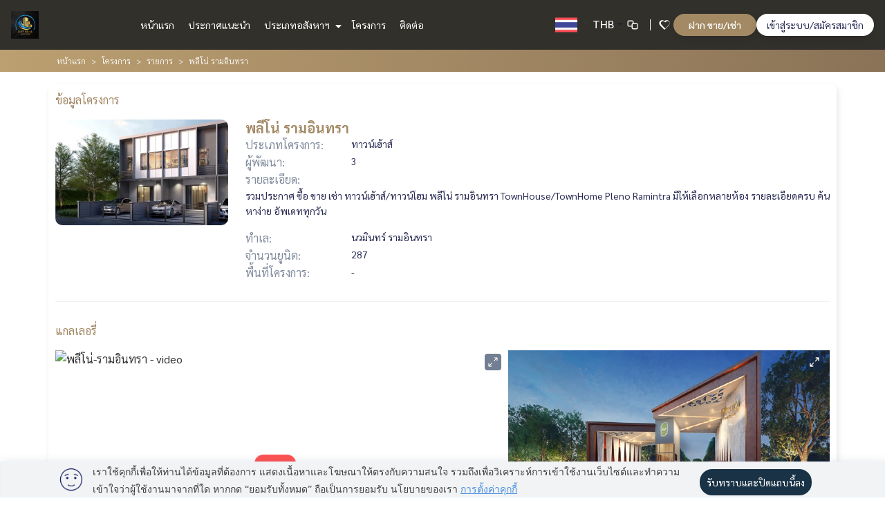

--- FILE ---
content_type: text/css
request_url: https://www.ksp-realestate.com/themes/default/assets/css/tone/black.css?id=08be268fcf2bc1a8f0a59be13d5083ec
body_size: 2387
content:
:root{--bg-body:linear-gradient(0deg,#fff,#fff,#fff);--bg-gradient-1:linear-gradient(270deg,#32302b,#32302b,#32302b);--text-error-bg-gradient:#f54b5e;--bg-gradient-breadcrumb:linear-gradient(90.04deg,#c9ac78 -28.27%,#826b53 116.72%);--text-color-gradient-breadcrumb:#fff;--bg-gradient-2:linear-gradient(270deg,#fafffd,#fafffd,#fafffd);--text-color-menu:#fff;--text-color-menu-footer:#fff;--bg-container:#fff;--bg-search:#fff;--bg-bar-active-list-search:linear-gradient(270deg,#d8d8d8 251%,#c5bda8 0,#7a7575);--bg-description:linear-gradient(270deg,#f6f4ef,#f6f4ef,#f6f4ef);--text-title-page:#292b54;--text-highlight:#a28864;--text-highlight-card:#c9ac78;--text-color:#292b54;--text-cookie:#292b54;--text-second-color:#828c9e;--bg-btn-cookie-color:#a38a65;--text-input:#828c9e;--bg-input:#fbfaf9;--btn-primary-bg:linear-gradient(90.04deg,#c9ac78 -28.27%,#826b53 116.72%);--btn-primary-text:#fff;--btn-primary-disable-bg:linear-gradient(270deg,#e5e8e8,#e5e8e8);--btn-primary-disable-text:#236565;--btn-secondary-bg:#fff;--btn-secondary-text:#292b54;--btn-tertiary-bg:#0a0a1080;--btn-tertiary-text:#fff;--wording-sold-out-card-topic:"Sold Out";--bg-sold-out-card-topic:hsla(0,0%,84%,.8);--bg-banner:#e3e3e3;--bg-arrow-slick:#fff;--svg-arrow-slick:#fff;--image-bg-sticky:url(/assets/theme/image/card-theme-1/sticky-white.png);--color-bg-sticky:linear-gradient(90.04deg,#c9ac78 -28.27%,#826b53 116.72%);--border-cookies-right:none;--text-color-menu-qa-create-topic:#fff;--bg-menu-compare-favorite:#fff;--color-menu-compare-favorite:#fff;--border-box-member:#fcfbf9;--bg-center-box-member:#fcfbf9;--bg-menu-icon-compare:#c9ac78;--bg-active-menu-icon-compare:#c9ac78;--bg-menu-icon-favorite:#c9ac78;--bg-active-menu-icon-favorite:#c9ac78;--bg-detail-body-contact:#fff;--text-modal-fc:#fff;--bg-banner-footer-interested:var(--bg-gradient-2);--color-close-modal-search:#c9ac78;--bg-color-logo-svg-default:#fff;--text-color-logo-svg-default:#fff;--bg-create-topic:#a38a65;--color-text-create-topic:#fff;--bg-header-member:#fff;--color-text-header-member:#292b54;--text-color-header-modal-search:var(--text-title-page);--bg-header-modal-search:#fff;--bg-gradient-3:linear-gradient(90.04deg,#c9ac78 -28.27%,#826b53 116.72%);--bg-footer-modal-search:#f0f2f5;--text-color-link:#c9ac78;--bg-detail-right-block-contact:linear-gradient(206.03deg,#fcfbf9,#fcfbf9);--text-color-detail-right-block-contact:#292b54;--main-bg-fade:linear-gradient(180deg,hsla(35,28%,76%,.08),hsla(35,28%,76%,0))}


--- FILE ---
content_type: text/css
request_url: https://www.ksp-realestate.com/assets/theme/css/global.css?id=1758598824
body_size: 8846
content:
@import url(https://fonts.googleapis.com/css2?family=Cormorant:ital,wght@0,300..700;1,300..700&family=Prompt:ital,wght@0,100;0,200;0,300;0,400;0,500;0,600;0,700;0,800;0,900;1,100;1,200;1,300;1,400;1,500;1,600;1,700;1,800;1,900&display=swap);
@import url(https://fonts.googleapis.com/css2?family=Libre+Baskerville:ital,wght@0,400;0,700;1,400&display=swap);
*{font-family:Sarabun,sans-serif}:focus-visible{outline:none!important}:focus{outline:none!important}input{font-family:Roboto,RobotoDraft,Helvetica,Arial,sans-serif!important}input::-moz-placeholder{font-family:Roboto,RobotoDraft,Helvetica,Arial,sans-serif!important}input::placeholder{font-family:Roboto,RobotoDraft,Helvetica,Arial,sans-serif!important}button:focus-visible,form:focus-visible{outline:none}form #text-error{color:#f54b5e!important;font-size:12px;font-stretch:normal;font-style:normal;font-weight:300;letter-spacing:normal;line-height:normal;margin-top:4px;text-align:right;width:100%}form .input-error{background-color:#fddde1!important;border:1px solid #f54b5e!important}.modal-content{border-radius:16px!important}.sub-text-title{color:var(--text-title-page);font-family:Sarabun;font-size:16px;font-stretch:normal;font-style:normal;letter-spacing:normal;line-height:normal}#modal-singin-member .modal-content{background-color:#fff;border-radius:16px;box-shadow:4px 8px 16px 0 rgba(41,43,84,.05)}#modal-singin-member .modal-header-close{text-align:right}#modal-singin-member .modal-header-title{align-items:center;display:flex;margin-bottom:32px}#modal-singin-member .modal-header-title svg{color:var(--text-highlight);height:32px;margin-right:16px;width:32px}#modal-singin-member .modal-header-title span{font-size:18px;line-height:normal}#modal-singin-member .modal-header-title span,#modal-singin-member form label{color:var(--text-color);font-stretch:normal;font-style:normal;font-weight:500;letter-spacing:normal}#modal-singin-member form label{font-size:14px;line-height:1.14;margin-bottom:8px}#modal-singin-member form .input-group{position:relative}#modal-singin-member form .input-group span{background-color:transparent}#modal-singin-member form .input-group span svg{color:var(--text-highlight);height:16px;left:13px;position:absolute;top:12px;width:16px;z-index:9}#modal-singin-member form .input-group input:not([type=checkbox]){background-color:transparent;background-color:var(--bg-input);border:1px solid #e0dad1;border-radius:8px;box-shadow:1px 2px 4px 0 rgba(10,10,16,.1);color:var(--text-input);font-size:14px;font-stretch:normal;font-style:normal;font-weight:300;height:40px;letter-spacing:normal;line-height:1.14;padding-left:40px}#modal-singin-member form .input-group input:not([type=checkbox]):focus{border:1px solid var(--text-highlight);box-shadow:none}#modal-singin-member form .box-save-and-forgot{margin-top:16px}#modal-singin-member form .box-save-and-forgot input{border-radius:4px;color:var(--text-highlight)}#modal-singin-member form .box-save-and-forgot .form-check-label{color:var(--text-color);font-size:14px;font-stretch:normal;font-style:normal;font-weight:300;letter-spacing:normal;line-height:1.14}#modal-singin-member form .box-save-and-forgot .forgot-password label#forgot-reset-password{color:var(--text-highlight);cursor:pointer;font-size:14px;font-stretch:normal;font-style:normal;font-weight:500;letter-spacing:normal;line-height:1.14;text-decoration:underline}#modal-singin-member form .box-submit-member{text-align:center}#modal-singin-member form .box-submit-member #submit-singin-member{background-image:var(--btn-primary-bg);border-radius:8px;box-shadow:2px 4px 8px 0 rgba(10,10,16,.1);color:var(--btn-primary-text);font-size:14px;font-stretch:normal;font-style:normal;font-weight:500;height:40px;letter-spacing:normal;line-height:normal;width:100%}#modal-singin-member form .box-submit-member label{color:var(--text-second-color);font-size:14px;font-stretch:normal;font-style:normal;font-weight:400;letter-spacing:normal;line-height:normal;margin:0;padding:16px 0;text-align:center;width:100%}#modal-singin-member form .box-submit-member .btn-social{background-color:#fff;border:1px solid #e0dad1;border-radius:8px;width:48%}#modal-singin-member form .box-submit-member .block-singup-member span{color:var(--text-color)}#modal-singin-member form .box-submit-member .block-singup-member a,#modal-singin-member form .box-submit-member .block-singup-member span{font-size:14px;font-stretch:normal;font-style:normal;font-weight:300;letter-spacing:normal;line-height:1.14}#modal-singup-member .modal-content{background-color:#fff;border-radius:16px;box-shadow:4px 8px 16px 0 rgba(41,43,84,.05)}#modal-singup-member .modal-header-close{text-align:right}#modal-singup-member .modal-header-title{align-items:center;display:flex;margin-bottom:32px}#modal-singup-member .modal-header-title svg{color:var(--text-highlight);height:32px;margin-right:16px;width:32px}#modal-singup-member .modal-header-title span{font-size:18px;line-height:normal}#modal-singup-member .modal-header-title span,#modal-singup-member form label{color:var(--text-color);font-stretch:normal;font-style:normal;font-weight:500;letter-spacing:normal}#modal-singup-member form label{font-size:14px;line-height:1.14;margin-bottom:8px}#modal-singup-member form .input-group{position:relative}#modal-singup-member form .input-group span{background-color:transparent}#modal-singup-member form .input-group span svg{color:var(--text-highlight);height:16px;left:13px;position:absolute;top:12px;width:16px;z-index:9}#modal-singup-member form .input-group input:not([type=checkbox]){background-color:transparent;background-color:var(--bg-input);border:1px solid #e0dad1;border-radius:8px;box-shadow:1px 2px 4px 0 rgba(10,10,16,.1);color:var(--text-input);font-size:14px;font-stretch:normal;font-style:normal;font-weight:300;height:40px;letter-spacing:normal;line-height:1.14}#modal-singup-member form .input-group input:not([type=checkbox]):focus{border:1px solid var(--text-highlight);box-shadow:none}#modal-singup-member form .box-save-and-forgot{margin-top:32px}#modal-singup-member form .box-save-and-forgot .detail-singup label{color:var(--text-color);font-size:14px;font-stretch:normal;font-style:normal;font-weight:300;letter-spacing:normal;line-height:1.14}#modal-singup-member form .box-save-and-forgot .forgot-password a,#modal-singup-member form .box-save-and-forgot .forgot-password label{color:var(--text-highlight);font-size:14px;font-stretch:normal;font-style:normal;font-weight:500;letter-spacing:normal;line-height:1.14;text-decoration:underline}#modal-singup-member form .box-submit-member{text-align:center}#modal-singup-member form .box-submit-member #submit-singup-member{background-image:var(--btn-primary-bg);border-radius:8px;box-shadow:2px 4px 8px 0 rgba(10,10,16,.1);color:var(--btn-primary-text);font-size:14px;font-stretch:normal;font-style:normal;font-weight:500;height:40px;letter-spacing:normal;line-height:normal;width:100%}#modal-singup-member form .box-submit-member label{color:var(--text-second-color);font-size:14px;font-stretch:normal;font-style:normal;font-weight:400;letter-spacing:normal;line-height:normal;margin:0;padding:16px 0;text-align:center;width:100%}#modal-singup-member form .box-submit-member #singin-member{background-color:#fff;border:1px solid #e0dad1;border-radius:8px;color:var(--text-color);font-size:14px;font-stretch:normal;font-style:normal;font-weight:300;height:40px;letter-spacing:normal;line-height:normal;width:100%}#modal-forgot-member .modal-content{background-color:#fff;border-radius:16px;box-shadow:4px 8px 16px 0 rgba(41,43,84,.05)}#modal-forgot-member .modal-header-close{text-align:right}#modal-forgot-member .modal-header-title{align-items:center;display:flex;margin-bottom:32px}#modal-forgot-member .modal-header-title svg{color:var(--text-highlight);height:32px;margin-right:16px;width:32px}#modal-forgot-member .modal-header-title span{font-size:18px;line-height:normal}#modal-forgot-member .modal-header-title span,#modal-forgot-member form label{color:var(--text-color);font-stretch:normal;font-style:normal;font-weight:500;letter-spacing:normal}#modal-forgot-member form label{font-size:14px;line-height:1.14;margin-bottom:8px}#modal-forgot-member form .input-group{position:relative}#modal-forgot-member form .input-group span{background-color:transparent}#modal-forgot-member form .input-group span svg{color:var(--text-highlight);height:16px;left:13px;position:absolute;top:12px;width:16px;z-index:9}#modal-forgot-member form .input-group input:not([type=checkbox]){background-color:transparent;background-color:var(--bg-input);border:1px solid #e0dad1;border-radius:8px;box-shadow:1px 2px 4px 0 rgba(10,10,16,.1);color:var(--text-input);font-size:14px;font-stretch:normal;font-style:normal;font-weight:300;height:40px;letter-spacing:normal;line-height:1.14}#modal-forgot-member form .input-group input:not([type=checkbox]):focus{border:1px solid var(--text-highlight);box-shadow:none}#modal-forgot-member form .box-forgot{margin-top:22px;text-align:center}#modal-forgot-member form .box-forgot label{color:var(--text-color);font-size:14px;font-stretch:normal;font-style:normal;font-weight:300;letter-spacing:normal;line-height:normal}#modal-forgot-member form .box-submit-member{margin-top:16px;text-align:center}#modal-forgot-member form .box-submit-member #submit-forgot-member{background-image:var(--btn-primary-bg);border-radius:8px;box-shadow:2px 4px 8px 0 rgba(10,10,16,.1);color:var(--btn-primary-text);font-size:14px;font-stretch:normal;font-style:normal;font-weight:500;height:40px;letter-spacing:normal;line-height:normal;width:100%}#modal-forgot-member form #singin-member1{color:var(--text-highlight);cursor:pointer;font-size:14px;font-stretch:normal;font-style:normal;font-weight:500;letter-spacing:normal;line-height:1.14;text-decoration:underline}#playVideoModal .modal-content{background:transparent}#playVideoModal .modal-body{position:relative}#playVideoModal .modal-body iframe{aspect-ratio:16/9;height:auto!important}#playVideoModal .modal-body .block-close{background:#fff;border-radius:50%;padding:5px 10px 10px;position:absolute;right:-10px;top:-15px}#playVideoModal .modal-body .block-close .btn-close{height:8px;width:8px}#modal-share .modal-title{color:var(--text-color);font-size:18px;font-stretch:normal;font-style:normal;font-weight:500;letter-spacing:normal;line-height:normal}#modal-share .social-share{display:flex;justify-content:center;margin-bottom:16px}#modal-share .social-share .list-share{margin-right:8px}#modal-share .social-share .list-share a{align-items:center;border-radius:50%;display:flex;height:36px;justify-content:center;width:36px}#modal-share .social-share .list-share a.line{background:#4cca20}#modal-share .social-share .list-share a.facebook{background:#1887da}#modal-share .social-share .list-share a.facebook img{width:9px}#modal-share .social-share .list-share a.twitter{background:#000}#modal-share .social-share .list-share a.twitter img{width:15px}#modal-share input{background-color:var(--bg-input);color:var(--text-input);font-size:14px;font-stretch:normal;font-style:normal;font-weight:300;letter-spacing:normal;line-height:1.14}#modal-share button{color:var(var(--text-color))}#modal-share button svg{margin-right:5px}#modal-share p{color:var(--text-highlight);margin-top:8px}#modal-share p svg{color:var(--text-highlight);margin-right:5px}#modal-share .btn-close{right:0;top:-5px}#modal-share .title-share{color:var(--text-color);font-size:20px;font-stretch:normal;font-style:normal;font-weight:500;letter-spacing:normal;line-height:1.14;margin-bottom:16px;text-align:center}#modal-share .block-share button{background-image:var(--btn-primary-bg);border:none;border-radius:8px;box-shadow:2px 4px 8px 0 rgba(10,10,16,.1);color:var(--btn-primary-text);font-size:14px;height:40px;width:80%}#modal-promotion .modal-title,#modal-share .block-share button{font-stretch:normal;font-style:normal;font-weight:500;letter-spacing:normal;line-height:normal}#modal-promotion .modal-title{color:var(--text-color);font-size:18px}#modal-promotion input{font-size:14px;font-stretch:normal;font-style:normal;font-weight:300;letter-spacing:normal;line-height:1.14}#modal-promotion button{color:var(--text-color)}#modal-promotion button svg{margin-right:5px}#modal-promotion p{margin-top:8px}#modal-promotion p svg{color:var(--text-highlight);margin-right:5px}#modal-promotion .btn-close{right:0;top:-5px}#modal-promotion .title-promotion{color:var(--text-color);font-size:20px;font-stretch:normal;font-style:normal;font-weight:500;letter-spacing:normal;line-height:1.14;margin-bottom:16px;text-align:center}#modal-promotion .modal-body>*{word-break:break-all}#modal-promotion .modal-body img{width:100%!important}#modal-line-contact .modal-content{height:100%;max-height:570px;overflow:hidden}@media (max-width:767.98px){#modal-line-contact .modal-content{max-height:750px}}#modal-line-contact .modal-body{padding:0;position:relative}#modal-line-contact .modal-body .btn-close{padding:8px;position:absolute;right:15px;top:15px}#modal-line-contact .modal-body iframe{height:90vh;overflow:auto}#reset-password .modal-header-reset-password{margin-bottom:10px;position:relative}#reset-password .modal-header-reset-password .modal-title{color:var(--text-color);font-size:24px;font-stretch:normal;font-style:normal;font-weight:800;letter-spacing:normal;line-height:normal}#reset-password .modal-header-reset-password .btn-close{position:absolute;right:0;top:5px}#reset-password label{color:var(--text-color)}#reset-password input,#reset-password label{font-size:14px;font-stretch:normal;font-style:normal;font-weight:300;letter-spacing:normal;line-height:1.14}#reset-password input{background-color:var(--bg-input);border:1px solid #e0dad1;border-radius:8px;color:var(--text-input);height:40px}#reset-password .btn-reset-password{background-image:var(--btn-primary-bg);border:none;border-radius:20px;box-shadow:2px 4px 8px 0 rgba(10,10,16,.1);color:var(--btn-primary-text);font-size:14px;font-stretch:normal;font-style:normal;font-weight:500;height:40px;letter-spacing:normal;line-height:normal;padding:10px 40px}#modal-fc .modal-content{border-radius:8px}#modal-fc .modal-content .modal-body{padding:0}#modal-fc .modal-content .modal-body .fc-body-contact{border-radius:8px;box-shadow:4px 8px 16px 0 rgba(10,10,16,.1);padding:16px 14px}#modal-fc .modal-content .modal-body .fc-body-contact label{color:var(--color-text)}#modal-fc .modal-content .modal-body .fc-body-contact label#text-error{color:var(--text-error-bg-gradient)!important}#modal-fc .modal-content .modal-body .fc-body-contact .btn-close{position:absolute;right:15px;top:10px}#modal-fc .form-contact-data{margin-top:15.5px}#modal-fc .form-contact-data .text-contact-line{color:var(--color-text);font-family:Sarabun;font-size:14px;font-stretch:normal;font-style:normal;font-weight:700;letter-spacing:normal;line-height:1.57}#modal-fc .form-contact-data .text-contact-line img{height:32px;margin-right:5px;-o-object-fit:contain;object-fit:contain;width:32px}#modal-fc .form-contact-data .form-group label{color:var(--color-text);font-family:Sarabun;font-size:14px;font-stretch:normal;font-style:normal;font-weight:300;letter-spacing:-.23px;line-height:normal;padding-bottom:8px}#modal-fc .form-contact-data .form-group input{height:40px}#modal-fc .form-contact-data .form-group input[type=email],#modal-fc .form-contact-data .form-group input[type=number],#modal-fc .form-contact-data .form-group input[type=text]{background-color:var(--bg-input);border:1px solid #e5e8e8;border-radius:8px;color:var(--text-input);font-family:Sarabun;font-size:14px;font-stretch:normal;font-style:normal;font-weight:300;letter-spacing:-.23px;line-height:normal;outline:none}#modal-fc .form-contact-data .form-group input::-moz-placeholder{color:var(--text-input);font-family:Sarabun;font-size:14px;font-stretch:normal;font-style:normal;font-weight:300;letter-spacing:-.23px;line-height:normal}#modal-fc .form-contact-data .form-group input::placeholder{color:var(--text-input);font-family:Sarabun;font-size:14px;font-stretch:normal;font-style:normal;font-weight:300;letter-spacing:-.23px;line-height:normal}#modal-fc .form-contact-data .form-group select{background-color:var(--bg-input);border:1px solid #e5e8e8;border-radius:8px;color:var(--text-input);font-family:Sarabun;font-size:14px;font-stretch:normal;font-style:normal;font-weight:300;height:40px;letter-spacing:-.23px;line-height:normal;outline:none}#modal-fc .form-contact-data .btn-submit-contact-fc{background-image:var(--btn-primary-bg);border:none;border-radius:8px;box-shadow:2px 4px 8px 0 rgba(10,10,16,.1);color:var(--btn-primary-text);font-family:Sarabun;font-size:14px;font-stretch:normal;font-style:normal;font-weight:600;height:48px;letter-spacing:normal;line-height:normal;width:100%}.main-confirm-condition .form-check-label{font-size:14px}@media (max-width:991.98px){.main-confirm-condition .form-check-label{font-size:12px}}.main-confirm-condition a{color:var(--text-color-link);font-family:Sarabun;font-size:14px;font-stretch:normal;font-style:normal;font-weight:600;letter-spacing:normal;line-height:1.29}@media (max-width:991.98px){.main-confirm-condition a{font-size:12px}}#modal-q-and-a .step-qa-2,#modal-q-and-a .step-qa-3,#modal-q-and-a .step-qa-4{display:none}#modal-q-and-a .modal-header-close{position:absolute;right:10px;top:10px}#modal-q-and-a .back-step{cursor:pointer;left:10px;position:absolute;top:15px}#modal-q-and-a .title-q-and-a{font-family:Sarabun;font-size:16px;font-style:normal;font-weight:600;line-height:18px;text-align:center}#modal-q-and-a .option-post-type{display:flex;flex-wrap:wrap}#modal-q-and-a .option-post-type .list-option-post-type{align-items:center;background:#fff;border:1px solid #d1def5;border-radius:20px;color:var(--text-color);cursor:pointer;display:flex;font-family:Sarabun;font-size:14px;font-style:normal;font-weight:400;height:40px;justify-content:center;line-height:18px;margin:0 auto;width:48%}#modal-q-and-a .option-post-type .list-option-post-type.active{background-image:var(--bg-gradient-3);border:1px solid #f2f4f3;border-radius:20px;box-shadow:2px 4px 8px rgba(51,78,72,.05)}#modal-q-and-a .option-building-type{display:flex;flex-wrap:wrap}#modal-q-and-a .option-building-type .list-option-building-type{background:#fff;border:1px solid #d1def5;border-radius:20px;color:var(--text-color);cursor:pointer;font-family:Sarabun;font-size:14px;font-style:normal;font-weight:400;line-height:18px;margin:0 auto 10px;padding:10px;text-align:left;width:48%}#modal-q-and-a .option-building-type .list-option-building-type svg{height:16px;margin-right:5px;position:relative;top:-2px;width:16px}#modal-q-and-a .option-building-type .list-option-building-type svg path{fill:var(--text-highlight)}#modal-q-and-a .option-building-type .list-option-building-type .icon-building-type{height:16px;margin-right:5px;-o-object-fit:contain;object-fit:contain;width:16px}#modal-q-and-a .option-building-type .list-option-building-type.active{background-image:var(--bg-gradient-3);border:1px solid #f2f4f3;border-radius:20px;box-shadow:2px 4px 8px rgba(51,78,72,.05)}#modal-q-and-a .option-building-type .list-option-building-type.active svg path{fill:var(--text-color)}#modal-q-and-a .option-zone{position:relative}#modal-q-and-a .option-zone input{background:var(--bg-input);border:1px solid #d1def5;border-radius:20px;color:var(--text-input);font-family:Sarabun;font-size:14px;font-style:normal;font-weight:400;height:40px;line-height:18px;padding-left:35px;position:relative;width:100%;z-index:2}#modal-q-and-a .option-zone svg{left:15px;position:absolute;top:13px;z-index:2}#modal-q-and-a .option-price-range{display:flex;flex-wrap:wrap}#modal-q-and-a .option-price-range .list-option-price-range{background:#fff;border:1px solid #d1def5;border-radius:20px;color:var(--text-color);cursor:pointer;font-family:Sarabun;font-size:14px;font-style:normal;font-weight:400;line-height:18px;margin:0 auto 10px;padding:10px;text-align:left;width:33%}@media (max-width:767.98px){#modal-q-and-a .option-price-range .list-option-price-range{width:48%}}#modal-q-and-a .option-price-range .list-option-price-range .icon-price-range{height:16px;margin-right:5px;-o-object-fit:contain;object-fit:contain;width:16px}#modal-q-and-a .option-price-range .list-option-price-range.active{background-image:var(--bg-gradient-3);border:1px solid #f2f4f3;border-radius:20px;box-shadow:2px 4px 8px rgba(51,78,72,.05)}#modal-q-and-a .main-search-wording{background-color:#fff;border:1px solid #f0f2f5;border-bottom-left-radius:18px;border-bottom-right-radius:18px;border-radius:20px 20px 8px 8px;display:none;margin-top:-40px;max-height:400px;overflow-y:auto;padding:40px 15px 15px;position:absolute;z-index:1}#modal-q-and-a .no-data-wording{color:var(--text-second-color);font-size:14px;font-stretch:normal;font-style:normal;font-weight:400;letter-spacing:normal;line-height:normal;margin-top:15px;text-align:left;text-align:center}#modal-q-and-a .no-data-wording i{display:none}#modal-q-and-a .no-data-wording svg{color:var(--text-second-color)!important;margin-right:10px;position:inherit!important}#modal-q-and-a .title-search-wording{font-family:Sarabun;font-size:16px;font-stretch:normal;font-style:normal;font-weight:700;letter-spacing:normal;line-height:normal;padding-top:8px;text-align:left}#modal-q-and-a .title-search-wording img{height:16px;-o-object-fit:contain;object-fit:contain;position:relative;top:-2px;width:16px}#modal-q-and-a .list-search-wording{border-bottom:1px solid #d1def5;padding:6px 10px}#modal-q-and-a .list-search-wording:last-child{border-bottom:0 solid #d1def5}#modal-q-and-a .list-search-wording:hover{background-color:hsla(43,3%,46%,.1);border-radius:8px}#modal-q-and-a .list-search-wording a{color:var(--text-color);font-weight:700;letter-spacing:normal;text-decoration:none}#modal-q-and-a .list-search-wording a,#modal-q-and-a .list-search-wording a .list-main{font-family:Sarabun;font-size:16px;font-stretch:normal;font-style:normal;line-height:normal}#modal-q-and-a .list-search-wording a .list-main{color:var(--text-highlight);font-weight:600;letter-spacing:.5px;text-align:left}#modal-q-and-a .list-search-wording a .list-main strong{color:var(--text-highlight);font-weight:600}#modal-q-and-a .list-search-wording a .list-sub{color:var(--text-second-color);font-family:Sarabun;font-size:12px;font-stretch:normal;font-style:normal;font-weight:400;letter-spacing:.5px;line-height:normal;text-align:left}#modal-q-and-a .list-search-wording a .list-sub strong{color:var(--text-highlight);font-weight:600}#modal-q-and-a .btn-search-qa{align-items:center;background-image:var(--btn-primary-bg);border:none;border-radius:20px;color:var(--btn-primary-text);cursor:pointer;display:flex;font-family:Sarabun;font-size:14px;font-style:normal;font-weight:700;height:40px;justify-content:center;line-height:18px;text-align:center;width:100%}#modal-q-and-a-full .modal-header-logo{color:var(--text-highlight);font-size:24px;font-style:normal;font-weight:600;left:5%;position:absolute;top:10px}#modal-q-and-a-full .modal-header-logo svg{height:58.48px;width:196.47px}@media (max-width:767.98px){#modal-q-and-a-full .modal-header-logo svg{height:26.87px;width:90.27px}}@media (min-width:768px) and (max-width:991.98px){#modal-q-and-a-full .modal-header-logo svg{height:58px;width:120px}}#modal-q-and-a-full .modal-header-logo img{height:58.48px;-o-object-fit:contain;object-fit:contain;width:196.47px}@media (max-width:767.98px){#modal-q-and-a-full .modal-header-logo img{height:26.87px;width:90.27px}}@media (min-width:768px) and (max-width:991.98px){#modal-q-and-a-full .modal-header-logo img{height:58px;width:120px}}#modal-q-and-a-full .modal-content{background:#fff;border-radius:0!important}#modal-q-and-a-full .full-step{left:50%;position:relative;top:50%;transform:translate(-50%,-50%)}#modal-q-and-a-full .full-step .step-qa-1{margin:0 auto;padding:50px 100px 40px;position:relative;width:45%}@media (max-width:840px){#modal-q-and-a-full .full-step .step-qa-1{width:80%}}@media (max-width:767.98px){#modal-q-and-a-full .full-step .step-qa-1{padding:50px 30px 40px;width:100%}}@media (min-width:768px) and (max-width:991.98px){#modal-q-and-a-full .full-step .step-qa-1{padding:50px 30px 40px}}#modal-q-and-a-full .full-step .step-qa-1 .w-80{width:80%}#modal-q-and-a-full .full-step .step-qa-1 .title-main-qa{background:var(--btn-primary-bg);border-radius:32px 0;color:var(--btn-primary-text);height:30px;left:0;width:150px}#modal-q-and-a-full .full-step .step-qa-2{margin:0 auto;padding:50px 100px 40px;position:relative;width:60%}@media (max-width:840px){#modal-q-and-a-full .full-step .step-qa-2{width:80%}}@media (max-width:1199.98px){#modal-q-and-a-full .full-step .step-qa-2{width:75%}}@media (max-width:767.98px){#modal-q-and-a-full .full-step .step-qa-2{padding:50px 20px 40px;width:100%}}@media (max-width:575.98px){#modal-q-and-a-full .full-step .step-qa-2{padding:50px 0 40px;width:100%}}@media (min-width:768px) and (max-width:991.98px){#modal-q-and-a-full .full-step .step-qa-2{padding:50px 30px 40px;width:75%}}#modal-q-and-a-full .full-step .step-qa-2 .w-80{width:80%}#modal-q-and-a-full .full-step .step-qa-2 .title-q-and-a-1{display:block;margin-bottom:40px}#modal-q-and-a-full .full-step .step-qa-2 .option-building-type{display:flex;flex-wrap:wrap}#modal-q-and-a-full .full-step .step-qa-2 .option-building-type .list-option-building-type{align-items:center;background:#fff;border:1px solid #d1def5;border-radius:20px;color:var(--text-color);cursor:pointer;display:flex;font-family:Sarabun;font-size:14px;font-style:normal;font-weight:400;height:40px;justify-content:center;line-height:18px;margin:0 auto 10px;width:32%}@media (max-width:767.98px){#modal-q-and-a-full .full-step .step-qa-2 .option-building-type .list-option-building-type{width:48%}}#modal-q-and-a-full .full-step .step-qa-2 .option-building-type .list-option-building-type svg{height:16px;margin-right:5px;width:16px}#modal-q-and-a-full .full-step .step-qa-2 .option-building-type .list-option-building-type svg path{fill:var(--text-highlight)}#modal-q-and-a-full .full-step .step-qa-2 .option-building-type .list-option-building-type .icon-building-type{height:16px;margin-right:5px;-o-object-fit:contain;object-fit:contain;width:16px}#modal-q-and-a-full .full-step .step-qa-2 .option-building-type .list-option-building-type.active{background-image:var(--bg-gradient-3);border:1px solid #f2f4f3;border-radius:20px;box-shadow:2px 4px 8px rgba(51,78,72,.05);color:#fff}#modal-q-and-a-full .full-step .step-qa-2 .option-building-type .list-option-building-type.active svg path{fill:var(--text-color)}#modal-q-and-a-full .full-step .step-qa-3{margin:0 auto;padding:50px 100px 40px;position:relative;width:60%}@media (max-width:840px){#modal-q-and-a-full .full-step .step-qa-3{width:80%}}@media (max-width:767.98px){#modal-q-and-a-full .full-step .step-qa-3{padding:50px 30px 40px;width:100%}}@media (min-width:768px) and (max-width:991.98px){#modal-q-and-a-full .full-step .step-qa-3{padding:50px 30px 40px}}#modal-q-and-a-full .full-step .step-qa-3 .w-80{width:80%}#modal-q-and-a-full .full-step .step-qa-3 .title-main-qa{background:var(--btn-primary-bg);border-radius:32px 0;color:var(--btn-primary-text);height:30px;left:0;width:150px}#modal-q-and-a-full .full-step .step-qa-3 .title-q-and-a-1{display:block;margin-bottom:40px}#modal-q-and-a-full .full-step .step-qa-3 .option-zone{position:relative}#modal-q-and-a-full .full-step .step-qa-3 .option-zone input{background:#fff;border:1px solid #d1def5;border-radius:24px;color:var(--text-input);font-family:Sarabun;font-size:14px;font-style:normal;font-weight:400;height:40px;line-height:18px;padding-left:35px;position:relative;width:100%;z-index:2}#modal-q-and-a-full .full-step .step-qa-3 .option-zone svg{left:15px;position:absolute;top:13px;z-index:2}#modal-q-and-a-full .full-step .step-qa-3 .option-zone-list .title-q-and-a-1{margin-bottom:16px;margin-top:24px}#modal-q-and-a-full .full-step .step-qa-3 .option-zone-list .list-item-zone-default{background:#fff;border:1px solid #d1def5;border-radius:8px;cursor:pointer;padding:8px 16px;text-align:left;width:100%}#modal-q-and-a-full .full-step .step-qa-3 .option-zone-list .list-item-zone-default.active{background-image:var(--bg-gradient-3);border:1px solid #f2f4f3;box-shadow:2px 4px 8px rgba(51,78,72,.05)}#modal-q-and-a-full .full-step .step-qa-3 .option-zone-list .list-item-zone-default.active svg path{fill:var(--text-color)}#modal-q-and-a-full .full-step .step-qa-3 .option-zone-list .list-item-zone-default.active .list-item-zone-default-text-sub-title,#modal-q-and-a-full .full-step .step-qa-3 .option-zone-list .list-item-zone-default.active .list-item-zone-default-text-title{color:#fff!important}#modal-q-and-a-full .full-step .step-qa-3 .option-zone-list .list-item-zone-default .list-item-zone-default-text .list-item-zone-default-text-title{color:#292b54;font-size:14px;font-style:normal;font-weight:500;line-height:18px}#modal-q-and-a-full .full-step .step-qa-3 .option-zone-list .list-item-zone-default .list-item-zone-default-text .list-item-zone-default-text-sub-title{color:#828c9e;font-size:12px;font-style:normal;font-weight:300;line-height:16px}#modal-q-and-a-full .full-step .step-qa-4{margin:0 auto;padding:50px 100px 40px;position:relative;width:65%}@media (max-width:840px){#modal-q-and-a-full .full-step .step-qa-4{width:80%}}@media (max-width:1199.98px){#modal-q-and-a-full .full-step .step-qa-4{width:80%}}@media (max-width:767.98px){#modal-q-and-a-full .full-step .step-qa-4{padding:50px 20px 40px;width:100%}}@media (max-width:575.98px){#modal-q-and-a-full .full-step .step-qa-4{padding:50px 0 40px;width:100%}}@media (min-width:768px) and (max-width:991.98px){#modal-q-and-a-full .full-step .step-qa-4{padding:50px 30px 40px;width:80%}}#modal-q-and-a-full .full-step .step-qa-4 .w-80{width:80%}#modal-q-and-a-full .full-step .step-qa-4 .title-q-and-a-1{display:block;margin-bottom:40px}#modal-q-and-a-full .full-step .step-qa-4 .title-main-qa{background:var(--btn-primary-bg);border-radius:32px 0;color:var(--btn-primary-text);height:30px;left:0;width:150px}#modal-q-and-a-full .full-step .step-qa-4 .option-price-range{display:flex;flex-wrap:wrap}#modal-q-and-a-full .full-step .step-qa-4 .option-price-range .list-option-price-range{align-items:center;background:#fff;border:1px solid #d1def5;border-radius:20px;color:var(--text-color);cursor:pointer;display:flex;font-family:Sarabun;font-size:14px;font-style:normal;font-weight:400;height:40px;justify-content:center;line-height:18px;margin:0 auto 10px;width:33%}@media (max-width:767.98px){#modal-q-and-a-full .full-step .step-qa-4 .option-price-range .list-option-price-range{width:48%}}#modal-q-and-a-full .full-step .step-qa-4 .option-price-range .list-option-price-range .icon-price-range{height:16px;margin-right:5px;-o-object-fit:contain;object-fit:contain;width:16px}#modal-q-and-a-full .full-step .step-qa-4 .option-price-range .list-option-price-range.active{background-image:var(--bg-gradient-3);border:1px solid #f2f4f3;border-radius:20px;box-shadow:2px 4px 8px rgba(51,78,72,.05);color:#fff}#modal-q-and-a-full .step-qa-2,#modal-q-and-a-full .step-qa-3,#modal-q-and-a-full .step-qa-4{display:none}#modal-q-and-a-full .modal-header-close{position:absolute;right:5%;top:15px}#modal-q-and-a-full .modal-header-close .btn-close{background-size:30px}@media (max-width:767.98px){#modal-q-and-a-full .modal-header-close .btn-close{background-size:15px}}#modal-q-and-a-full .back-step{cursor:pointer;left:10px;position:absolute;top:15px}#modal-q-and-a-full .title-q-and-a{font-family:Sarabun;font-size:16px;font-style:normal;font-weight:600;line-height:18px;text-align:center}#modal-q-and-a-full .title-q-and-a .title-q-and-a-1{font-size:22px}@media (max-width:575.98px){#modal-q-and-a-full .title-q-and-a .title-q-and-a-1{font-size:16px}}#modal-q-and-a-full .title-q-and-a .title-q-and-a-2{color:var(--text-highlight);font-size:22px}@media (max-width:575.98px){#modal-q-and-a-full .title-q-and-a .title-q-and-a-2{font-size:16px}}#modal-q-and-a-full .option-post-type{display:flex;flex-wrap:wrap}#modal-q-and-a-full .option-post-type .list-option-post-type{align-items:center;background:#fff;border:1px solid #d1def5;border-radius:20px;color:var(--text-color);cursor:pointer;display:flex;font-family:Sarabun;font-size:14px;font-style:normal;font-weight:400;height:40px;justify-content:center;line-height:18px;margin:0 auto;width:48%}#modal-q-and-a-full .option-post-type .list-option-post-type.active{background-image:var(--bg-gradient-3);border:1px solid #f2f4f3;border-radius:20px;box-shadow:2px 4px 8px rgba(51,78,72,.05);color:#fff}#modal-q-and-a-full .main-search-wording{background-color:#fff;border:1px solid #f0f2f5;border-bottom-left-radius:18px;border-bottom-right-radius:18px;border-radius:20px 20px 8px 8px;display:none;margin-top:-40px;max-height:400px;overflow-y:auto;padding:40px 15px 15px;position:absolute;z-index:1}#modal-q-and-a-full .no-data-wording{color:var(--text-second-color);font-size:14px;font-stretch:normal;font-style:normal;font-weight:400;letter-spacing:normal;line-height:normal;margin-top:15px;text-align:left;text-align:center}#modal-q-and-a-full .no-data-wording i{display:none}#modal-q-and-a-full .no-data-wording svg{color:var(--text-second-color)!important;margin-right:10px;position:inherit!important}#modal-q-and-a-full .title-search-wording{font-family:Sarabun;font-size:16px;font-stretch:normal;font-style:normal;font-weight:700;letter-spacing:normal;line-height:normal;padding-top:8px;text-align:left}#modal-q-and-a-full .title-search-wording img{height:16px;-o-object-fit:contain;object-fit:contain;position:relative;top:-2px;width:16px}#modal-q-and-a-full .list-search-wording{border-bottom:1px solid #d1def5;padding:6px 10px}#modal-q-and-a-full .list-search-wording:last-child{border-bottom:0 solid #d1def5}#modal-q-and-a-full .list-search-wording:hover{background-color:hsla(43,3%,46%,.1);border-radius:8px}#modal-q-and-a-full .list-search-wording a{color:var(--text-color);font-family:Sarabun;font-size:16px;font-stretch:normal;font-style:normal;font-weight:700;letter-spacing:normal;line-height:normal;text-decoration:none}#modal-q-and-a-full .list-search-wording a .list-main{color:var(--text-highlight);font-family:Sarabun;font-size:16px;font-stretch:normal;font-style:normal;font-weight:600;letter-spacing:.5px;line-height:normal;text-align:left}#modal-q-and-a-full .list-search-wording a .list-main strong{color:var(--text-highlight);font-weight:600}#modal-q-and-a-full .list-search-wording a .list-sub{color:var(--text-second-color);font-family:Sarabun;font-size:12px;font-stretch:normal;font-style:normal;font-weight:400;letter-spacing:.5px;line-height:normal;text-align:left}#modal-q-and-a-full .list-search-wording a .list-sub strong{color:var(--text-highlight);font-weight:600}#modal-q-and-a-full .btn-search-qa{align-items:center;background-image:var(--btn-primary-bg);border:none;border-radius:20px;color:var(--btn-primary-text);cursor:pointer;display:flex;font-family:Sarabun;font-size:14px;font-style:normal;font-weight:700;height:40px;justify-content:center;line-height:18px;text-align:center;width:100%}#modal-q-and-a-full .btn-search-qa:disabled,#modal-q-and-a-full .btn-search-qa[disabled]{background-color:#ccc;background-image:none;color:#666}#modal-agreement .btn-agreement{background-image:var(--btn-primary-bg);border-radius:8px;color:var(--btn-primary-text);cursor:pointer;font-family:Sarabun;font-size:14px;font-style:normal;font-weight:700;line-height:18px;text-align:center}.swal-title-alert-member{align-items:center;display:flex;flex-direction:column}.swal-title-alert-member svg{height:32px;margin-bottom:10px;width:32px}.swal-title-alert-member svg path{fill:var(--text-highlight)}.swal-title-alert-member img{height:32px;margin-bottom:10px;-o-object-fit:contain;object-fit:contain;width:32px}.swal-title-alert-member .alert-title-member{font-size:18px;font-weight:500}.alert-detail-member,.swal-title-alert-member .alert-title-member{color:var(--text-color);font-stretch:normal;font-style:normal;letter-spacing:normal;line-height:normal}.alert-detail-member{font-size:14px;font-weight:300;text-align:center}.swal2-actions{width:100%!important}.alert-topic button:focus-visible{outline:none}.alert-topic .swal2-actions{justify-content:space-evenly;width:100%}.alert-topic .custom-alert-member-btn{border:none;width:40%}.alert-topic .custom-alert-member-btn-cancel{background:var(--btn-secondary-bg);border:none;border-radius:8px;box-shadow:2px 4px 8px 0 rgba(10,10,16,.1);color:var(--btn-secondary-text);font-size:14px;font-stretch:normal;font-style:normal;font-weight:500;height:40px;letter-spacing:normal;line-height:normal;width:40%}.alert-member .swal2-actions{width:100%}.custom-alert-member-btn{background-image:var(--btn-primary-bg);border:none;border-radius:8px;box-shadow:2px 4px 8px 0 rgba(10,10,16,.1);color:var(--btn-primary-text);font-size:14px;font-stretch:normal;font-style:normal;font-weight:500;height:40px;letter-spacing:normal;line-height:normal;width:80%}body.container-loader-start{overflow:hidden}.section-about-us-own .container,.section-agreement-own .container,.section-how-to-post-own .container,.section-privacy-own .container{background-color:var(--bg-container);border-radius:8px;padding:20px 15px}.section-about-us-own img,.section-agreement-own img,.section-how-to-post-own img,.section-privacy-own img{max-width:100%}.section-privacy-own table{width:100%!important}.section-privacy-own table tbody{border-width:1px}.section-about-us-own .title-page{color:var(--text-title-page);font-size:24px;font-style:normal;font-weight:800;line-height:36px;padding-left:12px;position:relative}.section-about-us-own .title-page:before{background-color:var(--text-highlight);content:"";height:32px;left:0;position:absolute;top:3px;width:3px}.section-about-us-own .container-about-us{border-radius:8px}.section-about-us-own .under-bottom{background:var(--text-highlight);height:1px;left:50%;position:relative;transform:translate(-50%);width:192px}.section-about-us-own .icon-svg path{fill:var(--text-highlight)}.section-about-us-own .main-image-about-me{border-radius:8px;height:320px;position:relative}@media (max-width:767.98px){.section-about-us-own .main-image-about-me{height:auto;padding:10px}}.section-about-us-own .main-image-about-me img{border-radius:8px;width:100%}.section-about-us-own .main-image-about-me .play-video-about-me{align-items:center;background:rgba(10,10,16,.3);border:1px solid hsla(0,0%,100%,.6);border-radius:20px;bottom:10px;color:#fff;cursor:pointer;display:flex;font-size:16px;font-style:normal;font-weight:600;height:40px;justify-content:center;left:50%;line-height:21px;position:absolute;text-align:center;transform:translate(-50%);width:165px}@media (max-width:767.98px){.section-about-us-own .main-image-about-me .play-video-about-me{bottom:20px}}.section-about-us-own .main-image-about-me .play-video-about-me svg{margin-right:10px}.section-about-us-own .about-description{font-size:16px;font-style:normal;font-weight:400;text-indent:20px;word-break:break-all}.section-about-us-own .box-about-details{border:1px solid var(--text-highlight);border-radius:8px;margin-top:24px}@media (max-width:767.98px){.section-about-us-own .box-about-details{border:unset}}.section-about-us-own .box-about-details .row{padding:20px 40px}@media (max-width:767.98px){.section-about-us-own .box-about-details .row{padding:15px}}.section-about-us-own .box-about-details .row:last-child{margin-bottom:16px}.section-about-us-own .box-about-details .row .box-title h5{-webkit-box-orient:vertical;-webkit-line-clamp:2!important;color:var(--text-title-page);display:-webkit-box;font-size:32px;font-style:normal;font-weight:700;line-height:normal;overflow:hidden!important;padding:8px 0;text-indent:2px;text-overflow:ellipsis;word-break:break-all}@media (max-width:767.98px){.section-about-us-own .box-about-details .row .box-title h5{margin-top:16px}}.section-about-us-own .box-about-details .row .box-details h5{color:var(--text-highlight);font-size:24px;font-style:normal;font-weight:700;line-height:normal}.section-about-us-own .box-about-details .row .box-details .details{margin-top:32px;word-break:break-all}@media (max-width:767.98px){.section-about-us-own .box-about-details .row .box-details .details{margin-top:16px}}.section-about-us-own .box-about-details .row .box-details .details ul{list-style-type:none;padding:0}.section-about-us-own .box-about-details .row .box-details .details ul li{font-size:16px;font-style:normal;font-weight:400;line-height:24px;padding:5px 0 5px 30px;position:relative;text-overflow:ellipsis}.section-about-us-own .box-about-details .row .box-details .details ul li .icon{left:0;margin-right:16px;position:absolute;top:9px}.section-about-us-own .box-about-details .row .box-details .details ul li .icon svg{background-color:var(--text-highlight);border-radius:50%;color:#fff;height:20px;padding:5px;width:20px}.section-about-us-own .box-about-details .row .box-details .box-btn-read-more{color:var(--text-highlight);margin-top:15px;text-decoration:underline}.section-about-us-own .box-about-details .row .box-details .box-btn-read-more p{color:var(--text-highlight);text-decoration:underline}.section-about-us-own .box-about-details .row .box-video{margin:0 auto;max-height:400px;max-width:700px}.section-about-us-own .box-about-details .row .box-video .video-youtube{height:0;padding-bottom:56.25%;position:relative}.section-about-us-own .box-about-details .row .box-video .video-youtube iframe{border-radius:6px;height:100%;left:0;position:absolute;top:0;width:100%}.section-about-us-own .box-about-details .row .img-about.img-1-1{aspect-ratio:1/1}.section-about-us-own .box-about-details .row .img-about.img-1-1 img{border-radius:6px;height:100%;-o-object-fit:cover;object-fit:cover;-o-object-position:center;object-position:center;width:100%}.section-about-us-own .box-about-details .row .img-about.img-3-4{aspect-ratio:3/4}.section-about-us-own .box-about-details .row .img-about.img-3-4 img{border-radius:6px;height:100%;-o-object-fit:cover;object-fit:cover;-o-object-position:center;object-position:center;width:100%}.section-about-us-own .box-about-details .row .img-about.img-16-9{aspect-ratio:16/9;margin:0 auto;max-height:400px;max-width:700px}.section-about-us-own .box-about-details .row .img-about.img-16-9 img{border-radius:6px;height:100%;-o-object-fit:cover;object-fit:cover;-o-object-position:center;object-position:center;width:100%}.container-loader{background:hsla(0,0%,50%,.6);height:100vh;position:fixed;top:0;width:100%;z-index:99999}.container-loader .loader-api{align-items:center;display:flex;height:100vh;margin:auto;width:170px}.container-loader .loader-api .circle{animation:jumpLoader 1s linear infinite;background:var(--text-highlight);border-radius:50%;height:30px;margin:0 15px;width:30px}.container-loader .loader-api .circle#b{animation-delay:.2s}.container-loader .loader-api .circle#c{animation-delay:.4s}.not-found-404,.not-found-500,.search-not-found{height:auto;-o-object-fit:cover;object-fit:cover;width:320px}.error-wording-page .title-error-page{color:var(--text-color);font-size:18px;font-weight:500}.error-wording-page .sub-error-page,.error-wording-page .title-error-page{font-family:Sarabun;font-stretch:normal;font-style:normal;letter-spacing:normal;line-height:normal;text-align:center}.error-wording-page .sub-error-page{color:var(--text-second-color);font-size:14px;font-weight:400}.error-wording-page a.a-back-to-home{text-decoration:none}.error-wording-page a.a-back-to-home .back-to-home{background-image:var(--btn-primary-bg);border-radius:8px;box-shadow:0 4px 4px 0 rgba(0,0,0,.04);color:var(--btn-primary-text);font-family:Sarabun;font-size:14px;font-stretch:normal;font-style:normal;font-weight:400;height:40px;letter-spacing:normal;line-height:normal;margin-top:16px;padding:11px 16px 11px 17px;text-align:center}@media (max-width:767.98px){.error-wording-page a.a-back-to-home .back-to-home{padding:11px 25px}}.loading-start{align-items:center;background-color:#fff;display:flex;height:100vh;justify-content:center;left:0;position:fixed;top:0;width:100%;z-index:99999999}.lds-roller{display:inline-block;height:80px;position:relative;width:80px}.lds-roller div{animation:lds-roller 1.2s cubic-bezier(.5,0,.5,1) infinite;transform-origin:40px 40px}.lds-roller div:after{background:var(--text-highlight);border-radius:50%;content:" ";display:block;height:7px;margin:-4px 0 0 -4px;position:absolute;width:7px}.lds-roller div:first-child{animation-delay:-36ms}.lds-roller div:first-child:after{left:63px;top:63px}.lds-roller div:nth-child(2){animation-delay:-72ms}.lds-roller div:nth-child(2):after{left:56px;top:68px}.lds-roller div:nth-child(3){animation-delay:-.108s}.lds-roller div:nth-child(3):after{left:48px;top:71px}.lds-roller div:nth-child(4){animation-delay:-.144s}.lds-roller div:nth-child(4):after{left:40px;top:72px}.lds-roller div:nth-child(5){animation-delay:-.18s}.lds-roller div:nth-child(5):after{left:32px;top:71px}.lds-roller div:nth-child(6){animation-delay:-.216s}.lds-roller div:nth-child(6):after{left:24px;top:68px}.lds-roller div:nth-child(7){animation-delay:-.252s}.lds-roller div:nth-child(7):after{left:17px;top:63px}.lds-roller div:nth-child(8){animation-delay:-.288s}.lds-roller div:nth-child(8):after{left:12px;top:56px}@keyframes lds-roller{0%{transform:rotate(0deg)}to{transform:rotate(1turn)}}.swal2-popup .swal2-html-container{overflow:inherit}@keyframes jumpLoader{0%{margin-top:0}35%{margin-top:-75px}70%{margin-top:0}}#contact-modal .copy-temp-wechat{display:none}#contact-modal .copy-temp-wechat.show{animation:fadeinout 3s linear 1 forwards;display:block}@keyframes fadeinout{0%{display:none;opacity:0}50%{display:block;opacity:1}to{display:none;opacity:0}}#contact-modal .modal-footer button{background-color:transparent;border:1px solid var(--text-highlight);color:var(--text-highlight)}#contact-modal .modal-footer button:hover{background-color:var(--text-highlight);color:#fff}#contact-modal button:focus,#contact-modal input:focus{border-color:var(--text-highlight);box-shadow:unset}#modal-fc-theme-4 .modal-dialog .modal-content .modal-header{background-color:var(--secondary-25-color);border-top-left-radius:12px;border-top-right-radius:12px}#modal-fc-theme-4 .modal-dialog .modal-content .modal-header .title-contact{color:var(--primary-color);font-family:Sarabun;font-size:18px;font-style:normal;font-weight:600;line-height:32px;text-align:center}#modal-fc-theme-4 .modal-dialog .modal-content .modal-body{padding:8px 24px 16px}#modal-fc-theme-4 .modal-dialog .modal-content .modal-body .title-body-contact{color:var(--text-Color-100);font-family:Sarabun;font-size:14px;font-style:normal;font-weight:600;line-height:22px}#modal-fc-theme-4 .modal-dialog .modal-content .modal-body .form-contact-data .line-input-form{border:1px solid var(--Default-Gray-100,#c4c7cc);border-radius:8px;padding:16px}#modal-fc-theme-4 .modal-dialog .modal-content .modal-body .form-contact-data .button-submit{background-color:var(--primary-color);border:0;border-radius:8px;margin-top:16px;padding:8px 0;width:100%}#modal-fc-theme-4 .modal-dialog .modal-content .modal-body .form-contact-data .button-submit:active,#modal-fc-theme-4 .modal-dialog .modal-content .modal-body .form-contact-data .button-submit:hover{background-color:var(--primary-color);cursor:pointer}#modal-fc-theme-4 .modal-dialog .modal-content .modal-body .form-contact-data .button-submit:disabled{background-color:var(--main-color-theme-04-button-disabled)}.modal-header-close svg path{stroke-width:1px}.mfp-content img.mfp-img{background-color:#fff}#animated-thumbnails,.animated-thumbnails{display:none;height:0;min-height:0}.box-data-detail-article,.box-data-detail-article :not(i){font-family:inherit}.text-line-color-rend-price{color:#d5d3d3!important;font-weight:200!important}.box_show_full_count_image{background:#000}.box_show_full_count_image .group_show_full_count_image{display:flex;margin:auto;max-width:80%}.box_show_full_count_image .group_show_full_count_image .item_show_count_full_image{border-bottom:1px solid #9d9d9d;cursor:pointer}.box_show_full_count_image .group_show_full_count_image .item_show_count_full_image .box_full_item_show_count{align-items:center;display:flex;flex-wrap:nowrap;gap:4px;justify-content:center;padding:8px 16px;white-space:nowrap}.box_show_full_count_image .group_show_full_count_image .item_show_count_full_image .box_full_item_show_count .num_full_count{color:#9d9d9d;font-family:Sarabun;font-size:16px;font-style:normal;font-weight:400;line-height:28px;margin-bottom:0}.box_show_full_count_image .group_show_full_count_image .item_show_count_full_image .box_full_item_show_count .num_full_count .text_full_num_count{margin-left:4px}.box_show_full_count_image .group_show_full_count_image .item_show_count_full_image .box_full_item_show_count .icon_full_count_active{display:none}.box_show_full_count_image .group_show_full_count_image .item_show_count_full_image.active_item .box_full_item_show_count .icon_full_count_active{display:unset}.box_show_full_count_image .group_show_full_count_image .item_show_count_full_image.active_item .box_full_item_show_count .icon_full_count_non_active{display:none}#grid-images .image-counts,.img-topic-dynamic .image-counts{bottom:25px;display:flex;gap:1px;left:40px;max-width:100%;position:absolute;width:auto;z-index:10}@media (max-width:767.98px){#grid-images .image-counts,.img-topic-dynamic .image-counts{bottom:5px;left:15px}}@media (max-width:575.98px){#grid-images .image-counts,.img-topic-dynamic .image-counts{display:none}}#grid-images .image-counts .count-item,.img-topic-dynamic .image-counts .count-item{align-items:center;background:hsla(0,0%,100%,.75);box-shadow:0 6px 15px 0 hsla(0,0%,5%,.05);cursor:pointer;display:flex;gap:3px;justify-content:center;padding:6px 12px}#grid-images .image-counts .count-item:first-child,.img-topic-dynamic .image-counts .count-item:first-child{border-radius:8px 0 0 8px}#grid-images .image-counts .count-item:last-child,.img-topic-dynamic .image-counts .count-item:last-child{border-radius:0 8px 8px 0}#grid-images .image-counts .count-item:only-child,.img-topic-dynamic .image-counts .count-item:only-child{border-radius:8px}.col-card-list .image-counts{bottom:8px;display:flex;gap:1px;max-width:100%;position:absolute;right:8px;width:auto;z-index:7}.col-card-list .image-counts .count-item{align-items:center;background:hsla(0,0%,100%,.75);box-shadow:0 6px 15px 0 hsla(0,0%,5%,.05);cursor:pointer;display:flex;gap:3px;justify-content:center;padding:6px 12px}.col-card-list .image-counts .count-item:first-child{border-radius:8px 0 0 8px}.col-card-list .image-counts .count-item:last-child{border-radius:0 8px 8px 0}.col-card-list .image-counts .count-item:only-child{border-radius:8px}.lg-outer .lg-inner{height:calc(100% - 45px)}.btn-export-pdf-detail{background:var(--Royal-Blue-Color-Palette-Thrid,#dbe4ef);border:0;border-radius:100px;box-shadow:2px 4px 8px 0 rgba(10,10,16,.1);height:48px}.btn-export-pdf-detail span{color:#000;font-family:Sarabun;font-size:14px;font-style:normal;font-weight:600;line-height:normal;text-align:center}.scroll-btn.has-active-items{position:relative}.scroll-btn.has-active-items:after{background:#dc3545;border:2px solid #fff;border-radius:50%;content:"";height:12px;position:absolute;right:-3px;top:-3px;width:12px}.scroll-btn.has-active-items[data-active-count]:after{align-items:center;color:#fff;content:attr(data-active-count);display:flex;font-size:10px;font-weight:700;height:16px;justify-content:center;line-height:1;width:16px}.footer-copyright{font-size:14px}@media (min-width:768px){.lg-icon.lg-next,.lg-icon.lg-prev{height:auto!important;width:auto!important}}


--- FILE ---
content_type: text/css
request_url: https://www.ksp-realestate.com/assets/theme/css/card-video-theme-1.css?id=1737962907
body_size: 4817
content:
@import url(https://fonts.googleapis.com/css2?family=Cormorant:ital,wght@0,300..700;1,300..700&family=Prompt:ital,wght@0,100;0,200;0,300;0,400;0,500;0,600;0,700;0,800;0,900;1,100;1,200;1,300;1,400;1,500;1,600;1,700;1,800;1,900&display=swap);
@import url(https://fonts.googleapis.com/css2?family=Libre+Baskerville:ital,wght@0,400;0,700;1,400&display=swap);
.title-video{color:var(--text-title-page);font-size:24px;font-stretch:normal;font-style:normal;font-weight:800;letter-spacing:normal;line-height:normal}.video-main-list{position:relative}.video-main-list .arrow-left{align-items:center;background-color:#fff;border-radius:50%;box-shadow:2px 4px 16px 0 #384b6c;display:flex;height:38px;justify-content:center;left:5px;position:absolute;top:47%;transform:translateY(-50%);width:40px;z-index:1}.video-main-list .arrow-left svg{color:var(--text-highlight)}.video-main-list .arrow-left.slick-disabled svg{color:var(--svg-arrow-slick)}.video-main-list .arrow-right{align-items:center;background-color:#fff;border-radius:50%;box-shadow:2px 4px 16px 0 #384b6c;display:flex;height:38px;justify-content:center;position:absolute;right:5px;top:47%;transform:translateY(-50%);width:40px;z-index:1}.video-main-list .arrow-right svg{color:var(--text-highlight)}.video-main-list .arrow-right.slick-disabled svg{color:var(--svg-arrow-slick)}@media (max-width:575.98px){.col-card-video-list{padding:5px}}.col-card-video-list.card-count-1 .card-video-list-header .card-video-image{height:400px!important}@media (max-width:767.98px){.col-card-video-list.card-count-1 .card-video-list-header .card-video-image{aspect-ratio:16/9;height:auto!important}}.col-card-video-list.card-count-2 .card-video-list-header .card-video-image{height:250px!important}@media (max-width:767.98px){.col-card-video-list.card-count-2 .card-video-list-header .card-video-image{aspect-ratio:16/9;height:auto!important}}.col-card-video-list.card-count-3 .card-video-list-header .card-video-image{height:190px!important}@media (max-width:767.98px){.col-card-video-list.card-count-3 .card-video-list-header .card-video-image{aspect-ratio:16/9;height:auto!important}}.col-card-video-list .card-video-list{background-color:#fff;border:1px solid #ebf2fe;border-radius:12px;box-shadow:2px 4px 16px rgba(56,75,108,.2);margin:8px auto;padding:18px 16px;position:relative}@media (max-width:575.98px){.col-card-video-list .card-video-list{margin:5px auto;padding:10px}}@media (min-width:768px) and (max-width:991.98px){.col-card-video-list .card-video-list{margin:8px 4px}}.col-card-video-list .card-video-list .card-video-list-header{position:relative;width:100%}.col-card-video-list .card-video-list .card-video-list-header .card-video-image{height:134px;-o-object-fit:cover;object-fit:cover;width:100%}@media (max-width:767.98px){.col-card-video-list .card-video-list .card-video-list-header .card-video-image{aspect-ratio:16/9;height:auto!important}}.col-card-video-list .card-video-list .card-video-list-header .play-card-video img{cursor:pointer;height:40px;left:50%;-o-object-fit:contain;object-fit:contain;position:absolute;top:50%;transform:translate(-50%,-50%);width:56px}.col-card-video-list .card-video-list .card-video-list-body{height:51px;margin-top:8px;overflow:auto;scrollbar-width:thin}.col-card-video-list .card-video-list .card-video-list-body::-webkit-scrollbar{height:1px;width:6px}.col-card-video-list .card-video-list .card-video-list-body::-webkit-scrollbar-button{height:0;width:0}.col-card-video-list .card-video-list .card-video-list-body::-webkit-scrollbar-thumb{background:#8d8b8b;border:0 #fff;border-radius:50px}.col-card-video-list .card-video-list .card-video-list-body::-webkit-scrollbar-thumb:active,.col-card-video-list .card-video-list .card-video-list-body::-webkit-scrollbar-thumb:hover{background:#fff}.col-card-video-list .card-video-list .card-video-list-body::-webkit-scrollbar-track{background:hsla(0,0%,67%,.5);border:0 #fff;border-radius:50px}.col-card-video-list .card-video-list .card-video-list-body::-webkit-scrollbar-track:hover{background:hsla(0,0%,67%,.5)}.col-card-video-list .card-video-list .card-video-list-body::-webkit-scrollbar-track:active{background:#666}.col-card-video-list .card-video-list .card-video-list-body::-webkit-scrollbar-corner{background:transparent}.col-card-video-list .card-video-list .card-video-list-body .card-video-detail{color:var(--text-color);font-family:Sarabun;font-size:14px;font-stretch:normal;font-style:normal;font-weight:600;letter-spacing:normal;line-height:1.71}@media (max-width:575.98px){.col-card-video-list .card-video-list .card-video-list-body .card-video-detail{font-size:12px}}.more-video a{background:var(--btn-primary-bg);border-radius:20px;box-shadow:-2px 4px 8px rgba(10,10,16,.1);color:#fff;font-size:14px;font-style:normal;font-weight:500;height:40px;line-height:18px;text-decoration:none;width:144px}.more-video a svg{margin-left:10px}


--- FILE ---
content_type: text/css
request_url: https://www.ksp-realestate.com/assets/theme/css/card-promotion-theme-1.css?id=1751970076
body_size: 3928
content:
@import url(https://fonts.googleapis.com/css2?family=Cormorant:ital,wght@0,300..700;1,300..700&family=Prompt:ital,wght@0,100;0,200;0,300;0,400;0,500;0,600;0,700;0,800;0,900;1,100;1,200;1,300;1,400;1,500;1,600;1,700;1,800;1,900&display=swap);
@import url(https://fonts.googleapis.com/css2?family=Libre+Baskerville:ital,wght@0,400;0,700;1,400&display=swap);
.promotion-main-list a{text-decoration:unset}.promotion-main-list .col-card-cus-promotion{background:#fff;border:1px solid #ebf2fe;border-radius:12px;box-shadow:2px 4px 8px rgba(56,75,108,.2)}.promotion-main-list .col-card-cus-promotion .card-img-promotion{aspect-ratio:16/9;border-radius:12px 12px 0 0;height:auto;-o-object-fit:cover;object-fit:cover}.promotion-main-list .box-card-title-promotion{padding:23px 24px}.promotion-main-list .box-card-title-promotion span{-webkit-line-clamp:2;-webkit-box-orient:vertical;color:var(--text-color);display:-webkit-box;font-size:14px;font-style:normal;font-weight:600;height:45px;line-height:1.64;overflow:hidden;word-break:break-all}.promotion-main-list .swiper-slide{margin-bottom:35px;width:40%}@media (max-width:767.98px){.promotion-main-list .swiper-slide{width:80%}}.promotion-main-list .swiper-slide:nth-child(2n){margin-bottom:35px;width:40%}@media (max-width:767.98px){.promotion-main-list .swiper-slide:nth-child(2n){width:80%}}@media (min-width:768px){.promotion-main-list .swiper-slide:nth-child(3n){margin-bottom:35px;width:40%}}.promotion-main-list .swiper-button-prev{background:#fff;border-radius:50%;box-shadow:0 3px 6px rgba(0,0,0,.16);height:40px;left:-50px;width:40px}.promotion-main-list .swiper-button-prev:after{font-size:24px}.promotion-main-list .swiper-button-next{background:#fff;border-radius:50%;box-shadow:0 3px 6px rgba(0,0,0,.16);height:40px;right:-50px;width:40px}.promotion-main-list .swiper-button-next:after{font-size:24px}.promotion-main-list .swiper-pagination{bottom:-5px!important}.more-promotion{bottom:1px;position:absolute;right:0}@media (max-width:575.98px){.more-promotion{margin-top:8px;position:relative}}.more-promotion a{color:var(--text-color-link);font-family:Sarabun;font-size:14px;font-stretch:normal;font-style:normal;font-weight:600;letter-spacing:normal;line-height:1.29}.promotion-theme-4 .card-item-review{border:1px solid var(--primary-25-color);margin:0 0 30px}.promotion-theme-4 .card-item-review .block-detail{height:unset;max-height:unset}.promotion-theme-4 .card-item-review .block-detail .title{-webkit-line-clamp:3;-webkit-box-orient:vertical;color:var(--Text-Color-50);display:-webkit-box;font-family:Sarabun;font-size:14px;font-style:normal;font-weight:400;height:72px;line-height:24px;overflow:hidden;overflow-wrap:anywhere;text-align:start;text-overflow:ellipsis}.promotion-theme-4 .card-item-review .block-detail .detail{display:none}.promotion-theme-4 .card-item-review.slick-slide{margin:0 12px 30px}@media (max-width:767.98px){.promotion-theme-4 .card-item-review.slick-slide{margin:0 8px 16px;position:relative}}.card-item-review{background:#fff;border:1px solid var(--Main-Color-Secondary-50,hsla(24,17%,70%,.5));border-radius:6px;margin-bottom:30px;overflow:hidden}.card-item-review a{text-decoration:none}.card-item-review .block-img{display:block;overflow:hidden;padding-top:75%;position:relative}.card-item-review .block-img img{height:100%;left:0;-o-object-fit:cover;object-fit:cover;position:absolute;top:0;width:100%}.card-item-review .block-detail{height:115px;max-height:115px;padding:20px 18px;text-align:center}.card-item-review .block-detail .title{line-clamp:1;-webkit-line-clamp:1;font-size:18px;font-weight:500}.card-item-review .block-detail .detail,.card-item-review .block-detail .title{-webkit-box-orient:vertical;color:var(--text-color);display:-webkit-box;font-family:Sarabun;font-stretch:normal;font-style:normal;letter-spacing:normal;line-height:1.8;overflow:hidden}.card-item-review .block-detail .detail{line-clamp:2;-webkit-line-clamp:2;font-size:14px;font-weight:400;padding-top:6px;word-break:break-all}


--- FILE ---
content_type: text/css
request_url: https://www.ksp-realestate.com/assets/theme/css/cus-reviews-theme-1.css?id=1737962907
body_size: 6961
content:
@import url(https://fonts.googleapis.com/css2?family=Cormorant:ital,wght@0,300..700;1,300..700&family=Prompt:ital,wght@0,100;0,200;0,300;0,400;0,500;0,600;0,700;0,800;0,900;1,100;1,200;1,300;1,400;1,500;1,600;1,700;1,800;1,900&display=swap);
@import url(https://fonts.googleapis.com/css2?family=Libre+Baskerville:ital,wght@0,400;0,700;1,400&display=swap);
@media (max-width:575.98px){.col-card-cus-reviews{padding:5px}}.col-card-cus-reviews .card-cus-reviews{background-color:#fff;border:1px solid #ebf2fe;border-radius:12px;box-shadow:2px 4px 16px rgba(56,75,108,.2);margin-bottom:15px;padding:16px}@media (max-width:575.98px){.col-card-cus-reviews .card-cus-reviews{padding:10px}}.col-card-cus-reviews .card-cus-reviews .card-cus-reviews-header{align-items:center;display:flex}@media (max-width:767.98px){.col-card-cus-reviews .card-cus-reviews .card-cus-reviews-header{display:grid;grid-template-columns:35% 65%}}.col-card-cus-reviews .card-cus-reviews .card-cus-reviews-header img.image-cus-reviews{border-radius:50%;height:48px;-o-object-fit:contain;object-fit:contain;width:48px}.col-card-cus-reviews .card-cus-reviews .card-cus-reviews-header .header-title{padding-left:10px}.col-card-cus-reviews .card-cus-reviews .card-cus-reviews-header .header-title span{display:block;width:100%}.col-card-cus-reviews .card-cus-reviews .card-cus-reviews-header .header-title .text-1{-webkit-line-clamp:1;-webkit-box-orient:vertical;color:var(--text-color);display:-webkit-box;font-size:12px;font-stretch:normal;font-style:normal;font-weight:500;letter-spacing:normal;line-height:normal;-o-object-fit:contain;object-fit:contain;overflow:hidden;text-overflow:ellipsis;word-break:break-all}.col-card-cus-reviews .card-cus-reviews .card-cus-reviews-header .header-title .text-2{color:var(--text-second-color);font-size:12px;font-stretch:normal;font-style:normal;font-weight:400;letter-spacing:normal;line-height:normal;-o-object-fit:contain;object-fit:contain;word-break:break-all}.col-card-cus-reviews .card-cus-reviews .card-cus-reviews-header .header-title .cus-reviews-body-star{font-size:0;position:relative;width:140px}@media (max-width:575.98px){.col-card-cus-reviews .card-cus-reviews .card-cus-reviews-header .header-title .cus-reviews-body-star{width:98px}}@media (max-width:370px){.col-card-cus-reviews .card-cus-reviews .card-cus-reviews-header .header-title .cus-reviews-body-star{width:80px}}.col-card-cus-reviews .card-cus-reviews .card-cus-reviews-header .header-title .cus-reviews-body-star .cus-star-temp img{height:14.83px;margin-right:4px;max-width:24px;-o-object-fit:contain;object-fit:contain;width:100%;width:15.15px}@media (max-width:575.98px){.col-card-cus-reviews .card-cus-reviews .card-cus-reviews-header .header-title .cus-reviews-body-star .cus-star-temp img{max-width:12px}}.col-card-cus-reviews .card-cus-reviews .card-cus-reviews-header .header-title .cus-reviews-body-star .cus-star{overflow:hidden;position:absolute;top:0;width:var(--count-star)}.col-card-cus-reviews .card-cus-reviews .card-cus-reviews-header .header-title .cus-reviews-body-star .cus-star .img-star{background:url(/assets/theme/image/cus-reviews-theme-1/star.png) repeat-x;background-position:0 100%;background-size:20%;height:25px;height:14.83px;left:-2px;position:relative;top:1px;width:140px}@media (max-width:575.98px){.col-card-cus-reviews .card-cus-reviews .card-cus-reviews-header .header-title .cus-reviews-body-star .cus-star .img-star{width:98px}}@media (max-width:370px){.col-card-cus-reviews .card-cus-reviews .card-cus-reviews-header .header-title .cus-reviews-body-star .cus-star .img-star{width:80px}}.col-card-cus-reviews .card-cus-reviews .card-cus-reviews-header .header-title .cus-reviews-body-star .cus-star img{height:14.83px;margin-right:4px;max-width:24px;-o-object-fit:contain;object-fit:contain;width:100%;width:15.15px}@media (max-width:575.98px){.col-card-cus-reviews .card-cus-reviews .card-cus-reviews-header .header-title .cus-reviews-body-star .cus-star img{max-width:12px}}.col-card-cus-reviews .card-cus-reviews .card-cus-reviews-body .quotes-left svg path,.col-card-cus-reviews .card-cus-reviews .card-cus-reviews-body .quotes-right svg path{fill:var(--text-highlight)}.col-card-cus-reviews .card-cus-reviews .card-cus-reviews-body .cus-reviews-body-detail{height:120px;margin-top:8px;overflow:auto;scrollbar-width:thin}.col-card-cus-reviews .card-cus-reviews .card-cus-reviews-body .cus-reviews-body-detail::-webkit-scrollbar{height:1px;width:6px}.col-card-cus-reviews .card-cus-reviews .card-cus-reviews-body .cus-reviews-body-detail::-webkit-scrollbar-button{height:0;width:0}.col-card-cus-reviews .card-cus-reviews .card-cus-reviews-body .cus-reviews-body-detail::-webkit-scrollbar-thumb{background:#8d8b8b;border:0 #fff;border-radius:50px}.col-card-cus-reviews .card-cus-reviews .card-cus-reviews-body .cus-reviews-body-detail::-webkit-scrollbar-thumb:active,.col-card-cus-reviews .card-cus-reviews .card-cus-reviews-body .cus-reviews-body-detail::-webkit-scrollbar-thumb:hover{background:#fff}.col-card-cus-reviews .card-cus-reviews .card-cus-reviews-body .cus-reviews-body-detail::-webkit-scrollbar-track{background:hsla(0,0%,67%,.5);border:0 #fff;border-radius:50px}.col-card-cus-reviews .card-cus-reviews .card-cus-reviews-body .cus-reviews-body-detail::-webkit-scrollbar-track:hover{background:hsla(0,0%,67%,.5)}.col-card-cus-reviews .card-cus-reviews .card-cus-reviews-body .cus-reviews-body-detail::-webkit-scrollbar-track:active{background:#666}.col-card-cus-reviews .card-cus-reviews .card-cus-reviews-body .cus-reviews-body-detail::-webkit-scrollbar-corner{background:transparent}.col-card-cus-reviews .card-cus-reviews .card-cus-reviews-body .cus-reviews-body-detail span{color:var(--text-color);font-size:14px;font-stretch:normal;font-style:normal;font-weight:500;letter-spacing:normal}@media (max-width:575.98px){.col-card-cus-reviews .card-cus-reviews .card-cus-reviews-body .cus-reviews-body-detail span{font-size:12px}}.star-review-total{display:inline-block;margin-top:16px;position:relative}.star-review-total .cus-star-temp{display:flex}.star-review-total .cus-star-temp img{height:22.24px;margin-right:4px;-o-object-fit:contain;object-fit:contain;width:22.72px}@media (max-width:575.98px){.star-review-total .cus-star-temp img{height:22.24px;width:22.72px}}.star-review-total .cus-star{display:flex;overflow:hidden;position:absolute;top:0;width:var(--count-star)}.star-review-total .cus-star img{height:22.24px;margin-right:4px;-o-object-fit:contain;object-fit:contain;width:22.72px}@media (max-width:575.98px){.star-review-total .cus-star img{height:22.24px;width:22.72px}.testimonial-all .star-review-total .cus-star img{height:29.7px;width:30px}}.more-review,.more-topic{bottom:4px;position:absolute;right:0}@media (max-width:575.98px){.more-review,.more-topic{margin-top:8px;position:relative}}.more-review a,.more-topic a{color:var(--text-color-link);font-family:Sarabun;font-size:14px;font-stretch:normal;font-style:normal;font-weight:600;letter-spacing:normal;line-height:1.29}


--- FILE ---
content_type: text/css
request_url: https://www.ksp-realestate.com/assets/theme/css/live-chat.css?id=1766067822
body_size: 3659
content:
:root{--chat-primary:#4a4a4a;--chat-secondary:#f5f5f5;--chat-text:#333;--chat-border:#e1e1e1;--chat-shadow:rgba(0,0,0,.1);--chat-bot-bg:#fff;--chat-user-bg:#fff;--chat-accent:#2bbd7e;--chat-header-bg:#4b3f3a;--chat-bubble-color:#fff}.live-chat-widget{grid-gap:5px;bottom:80px;position:fixed;right:20px;z-index:1050}.chat-toggle-btn,.live-chat-widget{align-items:center;display:flex;justify-content:center}.chat-toggle-btn{background-color:#4b3f3a;border-radius:50%;box-shadow:0 4px 8px var(--chat-shadow);color:#fff;cursor:pointer;height:60px;transition:transform .3s ease;width:60px}.chat-toggle-btn i{font-size:24px}.chat-toggle-btn:hover{transform:scale(1.05)}.chat-window{background-color:#e9e8e4;border-radius:12px;bottom:20px;box-shadow:0 5px 15px var(--chat-shadow);display:flex;display:none;flex-direction:column;height:560px;overflow:hidden;position:fixed;right:20px;width:380px;z-index:1060}.chat-header{align-items:center;background-color:#6f6158;border-top-left-radius:12px;border-top-right-radius:12px;color:#fff;display:flex;padding:12px 16px;position:relative}.chat-back-btn,.chat-header-dots{display:none}.chat-minimize-btn{align-items:center;color:#fff;cursor:pointer;display:flex;height:32px;justify-content:center;opacity:.8;position:absolute;right:12px;top:12px;transition:opacity .2s;width:32px}.chat-minimize-btn:hover{opacity:1}.chat-header-info{gap:16px}.chat-header-info,.chat-logo{align-items:center;display:flex}.chat-logo{background-color:#fff;border-radius:50%;height:36px;justify-content:center;overflow:hidden;position:relative;width:36px}.chat-logo img{height:40px;-o-object-fit:cover;object-fit:cover;width:40px}.chat-title h3{font-size:16px;font-weight:500;margin-bottom:2px}.chat-title p{font-size:12px;opacity:.8}.chat-messages{background-color:#e9e8e4;flex:1;overflow-y:auto;padding:16px}.message{display:flex;margin-bottom:16px;max-width:100%!important}.bot-message{position:relative}.admin-message,.bot-message{align-items:flex-start}.user-message{justify-content:flex-end;margin-left:auto}.message-avatar{border-radius:50%;flex-shrink:0;height:32px;margin-right:8px;overflow:hidden;width:32px}.message-avatar img{height:100%;-o-object-fit:cover;object-fit:cover;width:100%}.user-message .message-avatar{margin-left:8px;margin-right:0;order:2}.message-content{border-radius:18px;padding:10px 12px;position:relative;width:100%}.message-content .box-item{background-color:#fff;background:#fff;border-radius:8px 8px 8px 0;margin-bottom:12px;padding:10px}.admin-message .message-content,.bot-message .message-content{background-color:var(--chat-bot-bg)}.admin-message .message-content.welcome-message,.bot-message .message-content.welcome-message{background-color:var(--chat-bubble-color);color:#333}.user-message .message-content{background-color:#6f6158!important;border:1px solid #e0e0e0;color:#fff;max-width:75%;overflow-wrap:break-word;word-break:break-word}.message-content p{font-size:14px;line-height:1.4;margin-bottom:0;overflow-wrap:anywhere}.chips-container{display:flex;flex-wrap:wrap;gap:8px;margin-top:10px}.chip{background-color:#fff;border:1px solid #e0e0e0;border-radius:18px;box-shadow:0 1px 2px rgba(0,0,0,.05);color:#333;cursor:pointer;font-size:13px;padding:8px 12px;transition:background-color .2s}.chip:hover{background-color:#dbd7d4}.chat-input-container{background-color:#fff;border-top:1px solid #eee;padding:12px}.chat-input-area{align-items:center;background-color:#f5f5f5;border-radius:24px;display:flex;padding:4px 8px 4px 16px}.chat-input-area.hidden{display:none}#chat-input{background:transparent;border:none;flex:1;font-family:Prompt,Sarabun,Kanit,sans-serif;font-size:14px;outline:none;padding:8px 0}#chat-send-btn{align-items:center;background-color:#4b3f3a;border:none;border-radius:50%;color:#fff;cursor:pointer;display:flex;height:36px;justify-content:center;transition:background-color .2s;width:36px}#chat-send-btn i{font-size:14px}@keyframes fadeIn{0%{opacity:0}to{opacity:1}}.fade-in{animation:fadeIn .3s ease-in-out}.hidden{display:none}.chat-now-btn button{background-color:var(--chat-accent);border:none;border-radius:24px;box-shadow:0 1px 3px rgba(0,0,0,.1);color:#fff;cursor:pointer;font-family:Prompt,Sarabun,Kanit,sans-serif;font-size:15px;padding:10px;transition:background-color .2s;width:100%}.chat-now-btn button:hover{background-color:#239d69}.page-content{margin:0 auto;max-width:1200px;padding:2rem}.admin-message small{display:block;font-size:10px;margin-top:4px;opacity:.8}.message-content.admin-message{background-color:#fff!important;color:#000;width:-moz-max-content;width:max-content}.message-content.admin-message small{display:block;font-size:10px;margin-top:4px;opacity:.8}.chat-btn{border:none;border-radius:20px;cursor:pointer;display:inline-block;font-family:Prompt,Sarabun,Kanit,sans-serif;font-size:14px;margin:5px;padding:8px 15px;transition:all .2s}.chat-btn-primary{background-color:#6f6158;color:#fff}.chat-btn-primary:hover{background-color:#5d5048}.chat-btn-secondary{background-color:#2bbd7e;color:#fff}.chat-btn-secondary:hover{background-color:#239d69}.chat-btn-light{background-color:#f8f9fa;border:1px solid #ddd;color:#333}.chat-btn-light:hover{background-color:#e9ecef}.chat-btn-danger{background-color:#dc3545;color:#fff}.chat-btn-danger:hover{background-color:#c82333}.chat-btn-success{background-color:#28a745;color:#fff}.chat-btn-success:hover{background-color:#218838}.socket-status{background-color:rgba(0,0,0,.2);border-radius:10px;color:hsla(0,0%,100%,.7);font-size:11px;left:50%;padding:2px 8px;position:absolute;top:5px;transform:translateX(-50%)}.socket-status.connected{background-color:rgba(40,167,69,.3)}.socket-status.disconnected{background-color:rgba(220,53,69,.3)}.admin-status-indicator{animation:fadeIn .3s ease;background-color:#4b3f3a;border-radius:0 0 12px 12px;box-shadow:0 2px 4px rgba(0,0,0,.1);color:#fff;font-size:12px;margin-bottom:10px;margin-top:-10px;padding:8px 0;position:relative;text-align:center;width:100%}.admin-status-indicator.active{background-color:#2bbd7e}.admin-status-indicator:before{animation:pulse 1.5s infinite;background-color:#4caf50;border-radius:50%;content:"";display:inline-block;height:8px;margin-right:5px;width:8px}.message.system-message{display:flex;justify-content:center;margin:10px 0;max-width:100%}.message-content.system-notification{background-color:rgba(75,63,58,.1);border-radius:15px;box-shadow:0 1px 2px rgba(0,0,0,.05);color:#4b3f3a;font-size:12px;padding:6px 12px;text-align:center;width:-moz-max-content;width:max-content}.property-card{box-shadow:0 2px 8px rgba(0,0,0,.08)}.property-details{padding:10px;position:relative}.property-type-badge{align-items:center;background-color:rgba(74,74,74,.8);border-radius:20px;color:#fff;display:flex;font-size:12px;padding:4px 12px;position:absolute;right:10px;top:10px}.property-type-badge i{margin-right:5px}.property-title{color:#d6aa5c}.property-location{align-items:center;margin-bottom:5px}.property-location i{color:#666;font-size:14px}.property-price{color:#333;font-size:18px}.property-tag-buy,.property-tag-rent{background-color:rgba(74,74,74,.8)}.search-info-message{box-shadow:0 2px 8px rgba(0,0,0,.08);font-size:14px;margin-bottom:15px;padding:12px}.property-card,.search-info-message{background-color:#fff;border-radius:12px}.property-card{box-shadow:0 2px 8px rgba(0,0,0,.1);margin-bottom:10px;max-width:300px;overflow:hidden;width:100%}.property-image{height:150px;overflow:hidden;position:relative;width:100%}.property-image img{height:100%;-o-object-fit:cover;object-fit:cover;width:100%}.property-tag{background-color:rgba(52,58,64,.7);border-radius:4px;color:#fff;font-size:12px;font-weight:500;left:10px;padding:4px 10px;position:absolute;top:10px}.property-info{padding:12px}.property-title{color:#333;font-size:14px;font-weight:500;margin-bottom:5px}.property-location{align-items:flex-start;color:#666;display:flex;font-size:12px;margin-bottom:8px}.property-location i{font-size:12px;margin-right:5px;margin-top:2px}.property-price{color:#2bbd7e;font-size:16px;font-weight:700}.message-content .info-card{background-color:#fff;border-radius:12px;box-shadow:0 2px 8px rgba(0,0,0,.1);display:flex;flex-direction:column;margin-bottom:10px;overflow:hidden}.message-content .info-card-image{height:150px;overflow:hidden;position:relative;width:100%}.message-content .info-card-image img{height:100%;-o-object-fit:cover;object-fit:cover;width:100%}.message-content .info-card-content{padding:12px}.message-content .info-card-title{color:#333;font-size:14px;font-weight:500;margin-bottom:5px}.message-content .info-card-subtitle{color:#666;font-size:12px;margin-bottom:8px}.message-content .info-card-price{color:#2bbd7e;font-size:16px;font-weight:700;margin-top:5px}.property-li-card{background-color:#fff;border-radius:8px;box-shadow:0 1px 3px rgba(0,0,0,.08);display:flex;flex-direction:column;margin-bottom:15px;overflow:hidden;width:100%}.property-li-image{height:140px;overflow:hidden;position:relative;width:100%}.property-li-image img{height:100%;-o-object-fit:cover;object-fit:cover;width:100%}.property-li-tag{background-color:rgba(52,58,64,.8);border-radius:4px;color:#fff;font-size:12px;padding:3px 8px;position:absolute;right:10px;top:10px}.property-li-info{border-top:1px solid #f0f0f0;padding:12px}.property-li-title{color:#666;font-size:13px;font-weight:500;margin-bottom:2px}.property-li-location{align-items:center;color:#999;display:flex;font-size:12px;margin-bottom:5px}.property-li-location i{font-size:12px;margin-right:4px}.property-li-price{color:#333;font-size:16px;font-weight:700}.search-results-container{padding:10px 0}.search-results-title{color:#333;font-size:14px;font-weight:500;margin-bottom:10px}.search-results-count{color:#666;font-size:12px;margin-bottom:15px}.property-cards-container{display:grid;gap:15px;grid-template-columns:1fr}@media (min-width:420px){.property-cards-container{grid-template-columns:repeat(2,1fr)}}.li-property-card{background:#fff;border-radius:15px;box-shadow:0 1px 3px rgba(0,0,0,.08);cursor:pointer;display:grid;gap:0;grid-template-columns:120px 1fr;margin-bottom:12px;overflow:hidden}.li-property-left{min-width:120px;padding:12px;width:110px}.li-property-left img{border-radius:8px;height:100px;-o-object-fit:cover;object-fit:cover;width:100%}.li-property-right{flex:1;min-width:0;padding:12px 12px 12px 0;position:relative}.li-property-badge{align-items:center;background:#6b6b6b;border-radius:20px;color:#fff;display:flex;font-size:12px;margin-bottom:4px;padding:2px 10px;width:-moz-max-content;width:max-content}.li-property-badge i{font-size:10px;margin-right:3px}.li-property-title{color:#c9ac78;font-size:14px;font-weight:500;margin-bottom:4px;overflow:hidden;text-overflow:ellipsis;white-space:nowrap}.li-property-code{color:#ff9800;font-size:12px;margin-top:2px}.li-property-location{align-items:center;color:#666;font-size:12px;margin-top:4px;overflow:hidden;text-overflow:ellipsis;white-space:nowrap}.li-property-location i{font-size:10px;margin-right:3px}.li-property-price{color:#333;font-size:18px;font-weight:700;margin-top:4px}.li-property-more-button{margin-top:8px;text-align:center}.li-more-link{border-radius:15px;color:#6f6158;display:inline-block;font-size:13px;padding:5px 10px;text-decoration:none;transition:all .2s}.li-more-link:hover{color:#6f6158!important}.li-more-link i{font-size:11px;margin-left:5px}@media (max-width:768px){.chat-window{border-radius:0;bottom:0;display:flex;height:100%;left:0;margin-top:0;position:fixed;top:0;width:100%;z-index:1060}.chat-header{border-top-left-radius:0;border-top-right-radius:0}}.bot-message .admin-message .message-content .li-property-card{margin:8px 0;position:relative}@keyframes pulse{0%{opacity:.4;transform:scale(.9)}50%{opacity:1;transform:scale(1.1)}to{opacity:.4;transform:scale(.9)}}.contact-form-content p{font-size:14px;line-height:1.5;margin-bottom:12px}.contact-form{display:flex;flex-direction:column;gap:10px}.contact-form input,.contact-form select{border:1px solid #ccc;border-radius:6px;font-size:14px;padding:8px;width:100%}.send-button{background-color:#5e2ced;border:none;border-radius:6px;color:#fff;cursor:pointer;font-size:14px;padding:10px}.send-button:hover{background-color:#4b20c8}.custom-select{appearance:none;-webkit-appearance:none;-moz-appearance:none;background-color:#fff;background-image:url("data:image/svg+xml;charset=utf-8,%3Csvg width='12' height='8' xmlns='http://www.w3.org/2000/svg'%3E%3Cpath d='M1.41 0 6 4.58 10.59 0 12 1.41l-6 6-6-6L1.41 0z' fill='%23666'/%3E%3C/svg%3E");background-position:right 12px center;background-repeat:no-repeat;background-size:12px 8px;border:1px solid #ddd;border-radius:6px;color:#000;font-family:Sarabun,Prompt,sans-serif;font-size:14px;padding:10px 40px 10px 12px;transition:background-image .2s;width:100%}.custom-select.open{background-image:url("data:image/svg+xml;charset=utf-8,%3Csvg width='12' height='8' xmlns='http://www.w3.org/2000/svg'%3E%3Cpath d='M0 6.59 1.41 8 6 3.41 10.59 8 12 6.59l-6-6-6 6z' fill='%23666'/%3E%3C/svg%3E")}


--- FILE ---
content_type: text/css
request_url: https://www.ksp-realestate.com/themes/default/assets/css/app-default-1.css?id=2390e136100b9c8ab5edb1bac30543a5
body_size: 12536
content:
@import url(https://fonts.googleapis.com/css2?family=Cormorant:ital,wght@0,300..700;1,300..700&family=Prompt:ital,wght@0,100;0,200;0,300;0,400;0,500;0,600;0,700;0,800;0,900;1,100;1,200;1,300;1,400;1,500;1,600;1,700;1,800;1,900&display=swap);
@import url(https://fonts.googleapis.com/css2?family=Libre+Baskerville:ital,wght@0,400;0,700;1,400&display=swap);
body{background-image:var(--bg-body)}nav.breadcrumb{background-image:var(--bg-gradient-breadcrumb);margin-bottom:18px;padding:8px 0}nav.breadcrumb ul{display:flex;flex-wrap:wrap;margin:0;padding:0;word-break:break-all}@media (max-width:575.98px){nav.breadcrumb ul{flex-wrap:wrap}}nav.breadcrumb ul li{color:var(--text-color-gradient-breadcrumb);font-family:Sarabun;font-size:12px;font-stretch:normal;font-style:normal;font-weight:300;letter-spacing:normal;line-height:normal;list-style:none;padding-left:0;padding-right:8px}nav.breadcrumb ul li a{color:var(--text-color-gradient-breadcrumb);text-decoration:none}nav.breadcrumb ul li:after{content:">";padding-left:8px}nav.breadcrumb ul li:last-child:after{content:""}.main-confirm-cookies{background-image:var(--bg-gradient-2);padding-left:16px;padding-right:16px}.main-confirm-cookies .confirm-cookies{align-items:center;display:flex;height:40px;justify-content:space-between}@media (max-width:767.98px){.main-confirm-cookies .confirm-cookies{height:auto}}.main-confirm-cookies .confirm-cookies .text-cookies-left{color:var(--text-cookie);font-size:14px;font-stretch:normal;font-style:normal;font-weight:300;letter-spacing:normal;line-height:1.71;overflow:hidden}.main-confirm-cookies .confirm-cookies .text-cookies-left marquee{margin-top:8px}.main-confirm-cookies .confirm-cookies .text-cookies-left a,.main-confirm-cookies .confirm-cookies .text-cookies-left span{color:var(--text-cookie);font-size:14px;font-stretch:normal;font-style:normal;font-weight:300;font-weight:600;letter-spacing:normal;line-height:1.71;text-decoration:underline}.main-confirm-cookies .confirm-cookies .text-cookies-right{background:var(--bg-btn-cookie-color);border:1px solid var(--border-cookies-right);border-radius:24px;box-shadow:4px 8px 16px 0 rgba(10,10,16,.15);cursor:pointer;font-size:12px;font-stretch:normal;font-style:normal;font-weight:600;height:24px;letter-spacing:normal;line-height:normal;margin:0 0 0 89px;padding:3px 29px 3px 30px;width:96px}@media (max-width:767.98px){.main-confirm-cookies .confirm-cookies .text-cookies-right{margin:0}}.main-confirm-cookies .confirm-cookies .text-cookies-right a{color:var(--btn-primary-text)!important;text-decoration:unset}.header-menu{background:var(--bg-gradient-1);padding:16px}.header-menu .header-menu-list{align-items:center;display:grid;grid-template-columns:10% 45% 45%}@media (max-width:1660px){.header-menu .header-menu-list{grid-template-columns:15% 40% 45%}}@media (max-width:1520px){.header-menu .header-menu-list{grid-template-columns:15% 40% 45%}}@media (min-width:1200px) and (max-width:1399.98px){.header-menu .header-menu-list{grid-template-columns:15% 40% 45%}}@media (max-width:1199.98px){.header-menu .header-menu-list{grid-template-columns:15% 40% 45%}.header-menu .header-menu-list .menu-list-logo{overflow:hidden}}@media (max-width:1024px){.header-menu .header-menu-list{grid-template-columns:10% 50% 40%}}@media (max-width:840px){.header-menu .header-menu-list{grid-template-columns:75% 10% 10% 5%}}@media (max-width:575.98px){.header-menu .header-menu-list{grid-template-columns:55% 20% 15% 10%}}.header-menu .header-menu-list .menu-list-logo .logo{color:var(--text-color-menu);font-size:18px;font-stretch:normal;font-style:normal;font-weight:500;letter-spacing:normal;line-height:normal}.header-menu .header-menu-list .menu-list-logo .logo.logo-img{height:auto;max-height:50px;width:auto}@media (max-width:1399.98px){.header-menu .header-menu-list .menu-list-logo .logo.logo-img{max-height:40px}}.header-menu .header-menu-list .menu-list-logo .logo a{color:var(--text-color-menu);text-decoration:none}.header-menu .header-menu-list .menu-list-logo .logo a img{height:auto;max-height:50px;width:auto}@media (max-width:767.98px){.header-menu .header-menu-list .menu-list-logo .logo a img{max-width:180px}}@media (max-width:575.98px){.header-menu .header-menu-list .menu-list-logo .logo a img{max-width:100px}}@media (max-width:1399.98px){.header-menu .header-menu-list .menu-list-logo .logo a img{max-height:40px}}@media (max-width:575.98px){.header-menu .header-menu-list .menu-list-logo .logo a svg{width:130px}}.header-menu .header-menu-list .menu-list-logo .logo a svg path:first-child{fill:var(--bg-color-logo-svg-default)}.header-menu .header-menu-list .menu-list-logo .logo a svg path{fill:var(--text-color-logo-svg-default)}.header-menu .header-menu-list .menu-list-logo .logo a:hover{text-decoration:none}.header-menu .header-menu-list .menu-list .menu-mobile-option{background:var(--bg-gradient-1);display:none}.header-menu .header-menu-list .menu-list .menu-mobile-option .member-singin{align-items:center;background:var(--bg-header-member);border-radius:16px;box-shadow:-2px 4px 8px rgba(10,10,16,.1);color:var(--color-text-header-member);display:flex;font-size:14px;font-style:normal;font-weight:400;height:32px;justify-content:center;line-height:18px;width:180px}.header-menu .header-menu-list .menu-list .menu-mobile-option .menu-member-info{border-radius:16px;height:32px}@media (max-width:575.98px){.header-menu .header-menu-list .menu-list .menu-mobile-option .menu-member-info{width:180px}}@media (max-width:1199.98px){.header-menu .header-menu-list .menu-list .menu-mobile-option .menu-member-info{width:150px}}.header-menu .header-menu-list .menu-list .menu-mobile-option .menu-member-info button{align-items:center;background:var(--bg-header-member);border:0;border-radius:16px;box-shadow:-2px 4px 8px rgba(10,10,16,.1);color:var(--color-text-header-member);display:flex;font-size:14px;font-stretch:normal;font-style:normal;font-weight:400;height:32px;justify-content:space-between;letter-spacing:normal}@media (max-width:575.98px){.header-menu .header-menu-list .menu-list .menu-mobile-option .menu-member-info button{width:180px}}@media (max-width:1199.98px){.header-menu .header-menu-list .menu-list .menu-mobile-option .menu-member-info button{width:150px}}@media (min-width:768px) and (max-width:991.98px){.header-menu .header-menu-list .menu-list .menu-mobile-option .menu-member-info button{font-size:12px}}.header-menu .header-menu-list .menu-list .menu-mobile-option .menu-member-info button:focus{box-sizing:none}.header-menu .header-menu-list .menu-list .menu-mobile-option .menu-member-info span{-webkit-line-clamp:1;-webkit-box-orient:vertical;display:block;display:-webkit-box;overflow:hidden;width:180px}@media (max-width:840px){.header-menu .header-menu-list .menu-list .menu-mobile-option{display:block;left:10px;padding:20px 10px;position:relative;top:-10px;width:calc(100% + 20px)}}.header-menu .header-menu-list .menu-list .menu-mobile-option .menu-list-group-option{margin-top:20px}.header-menu .header-menu-list .menu-list .menu-mobile-option .menu-list-group-option .menu-compare{border-right:1px solid #fff;padding-right:12px}.header-menu .header-menu-list .menu-list .menu-mobile-option .menu-list-group-option .menu-compare.active svg.svg-active{display:block}.header-menu .header-menu-list .menu-list .menu-mobile-option .menu-list-group-option .menu-compare.active svg.svg-active path,.header-menu .header-menu-list .menu-list .menu-mobile-option .menu-list-group-option .menu-compare.active svg.svg-active rect{fill:var(--bg-menu-compare-favorite)}.header-menu .header-menu-list .menu-list .menu-mobile-option .menu-list-group-option .menu-compare.active svg.svg-no-active{display:none}.header-menu .header-menu-list .menu-list .menu-mobile-option .menu-list-group-option .menu-compare svg.svg-no-active{display:block;margin-right:5px}.header-menu .header-menu-list .menu-list .menu-mobile-option .menu-list-group-option .menu-compare svg.svg-no-active path{fill:var(--bg-menu-compare-favorite)}.header-menu .header-menu-list .menu-list .menu-mobile-option .menu-list-group-option .menu-compare svg.svg-active{display:none;margin-right:5px}.header-menu .header-menu-list .menu-list .menu-mobile-option .menu-list-group-option .menu-compare a{color:var(--color-menu-compare-favorite);font-size:14px;font-style:normal;font-weight:400;text-decoration:none}.header-menu .header-menu-list .menu-list .menu-mobile-option .menu-list-group-option .menu-favorite{padding-left:12px}.header-menu .header-menu-list .menu-list .menu-mobile-option .menu-list-group-option .menu-favorite.active svg.svg-active{display:block}.header-menu .header-menu-list .menu-list .menu-mobile-option .menu-list-group-option .menu-favorite.active svg.svg-active path,.header-menu .header-menu-list .menu-list .menu-mobile-option .menu-list-group-option .menu-favorite.active svg.svg-active rect{fill:var(--bg-menu-compare-favorite)}.header-menu .header-menu-list .menu-list .menu-mobile-option .menu-list-group-option .menu-favorite.active svg.svg-no-active{display:none}.header-menu .header-menu-list .menu-list .menu-mobile-option .menu-list-group-option .menu-favorite svg.svg-no-active{display:block;margin-right:5px}.header-menu .header-menu-list .menu-list .menu-mobile-option .menu-list-group-option .menu-favorite svg.svg-no-active path{fill:var(--bg-menu-compare-favorite)}.header-menu .header-menu-list .menu-list .menu-mobile-option .menu-list-group-option .menu-favorite svg.svg-active{display:none;margin-right:5px}.header-menu .header-menu-list .menu-list .menu-mobile-option .menu-list-group-option .menu-favorite a{color:var(--color-menu-compare-favorite);font-size:14px;font-style:normal;font-weight:400;text-decoration:none}.header-menu .header-menu-list .menu-list .menu-create-post{display:none;width:100%}@media (max-width:840px){.header-menu .header-menu-list .menu-list .menu-create-post{display:block}}.header-menu .header-menu-list .menu-list .menu-create-post a{background-image:var(--btn-primary-bg);border-radius:16px;box-shadow:2px 4px 8px rgba(41,43,84,.1);color:#fff;font-size:14px;font-style:normal;font-weight:500;height:32px;line-height:18px;text-decoration:none;width:100%}@media (max-width:840px){.header-menu .header-menu-list .menu-list{position:absolute;right:-200%;transition:.5s linear}.header-menu .header-menu-list .menu-list.active-mobile{background-color:hsla(0,0%,100%,.5);height:100%;position:fixed;right:0;top:0;transition:.5s linear;width:100%;z-index:99999}.header-menu .header-menu-list .menu-list.active-mobile ul.menu-main-list{display:flex}}.header-menu .header-menu-list .menu-list ul.menu-main-list{align-items:center;display:flex;height:32px;justify-content:flex-start;margin:0;padding:0;white-space:nowrap}@media (max-width:840px){.header-menu .header-menu-list .menu-list ul.menu-main-list{justify-content:unset;overflow:auto}.header-menu .header-menu-list .menu-list ul.menu-main-list.active-mobile{background-color:hsla(0,0%,100%,.5);height:100%;position:fixed;right:0;top:0;transition:.5s linear;width:100%;z-index:99999}}.header-menu .header-menu-list .menu-list ul.menu-main-list .li-close{cursor:default;display:none}@media (max-width:840px){.header-menu .header-menu-list .menu-list ul.menu-main-list .li-close{border-bottom:0 solid;display:block;font-size:18px;padding-right:10px;text-align:right}}.header-menu .header-menu-list .menu-list ul.menu-main-list .li-close svg{cursor:pointer}@media (max-width:840px){.header-menu .header-menu-list .menu-list ul.menu-main-list{align-items:self-end;background-color:#fff;display:none;flex-direction:column;height:100%;padding:10px;position:absolute;right:0;width:80%}}.header-menu .header-menu-list .menu-list ul.menu-main-list li{color:#fff;cursor:pointer;font-family:Sarabun;font-size:14px;font-stretch:normal;font-style:normal;font-weight:400;letter-spacing:normal;line-height:normal;list-style:none;margin-right:20px;position:relative;transition:.2s linear}.header-menu .header-menu-list .menu-list ul.menu-main-list li:after{background:#fff;content:"";display:block;height:1px;transition:.3s;width:0}@media (min-width:768px) and (max-width:991.98px){.header-menu .header-menu-list .menu-list ul.menu-main-list li{font-size:12px}}@media (max-width:1199.98px){.header-menu .header-menu-list .menu-list ul.menu-main-list li{margin-right:15px}}@media (max-width:840px){.header-menu .header-menu-list .menu-list ul.menu-main-list li{color:var(--text-color);font-family:Sarabun;font-size:14px;font-stretch:normal;font-style:normal;font-weight:500;letter-spacing:normal;line-height:normal;margin-right:15px;padding:0 0 0 15px;width:100%}}.header-menu .header-menu-list .menu-list ul.menu-main-list li a{color:var(--text-color-menu);padding:10px 0;text-decoration:none}@media (max-width:840px){.header-menu .header-menu-list .menu-list ul.menu-main-list li a{color:var(--text-color)!important;display:block;padding:15px 0;width:100%}}.header-menu .header-menu-list .menu-list ul.menu-main-list li a:hover{opacity:.8;text-decoration:none}.header-menu .header-menu-list .menu-list ul.menu-main-list li svg{left:5px;position:relative;top:-1px}@media (max-width:840px){.header-menu .header-menu-list .menu-list ul.menu-main-list li svg{top:-3px}}.header-menu .header-menu-list .menu-list ul.menu-main-list li ul.menu-sub-list{background-color:#fff;border:1px solid #f0f7ff;border-radius:8px;box-shadow:2px 4px 8px 0 rgba(209,222,245,.5);display:none;padding:0 10px;position:absolute;top:30px;width:calc(100% + 100px);z-index:9999}.header-menu .header-menu-list .menu-list ul.menu-main-list li ul.menu-sub-list:before{border-bottom:5px solid #fff;border-left:5px solid transparent;border-right:5px solid transparent;content:"";height:0;position:absolute;top:-5px;width:0}@media (max-width:840px){.header-menu .header-menu-list .menu-list ul.menu-main-list li ul.menu-sub-list:before{content:none}.header-menu .header-menu-list .menu-list ul.menu-main-list li ul.menu-sub-list{border:none;border-radius:0;box-shadow:none;position:relative;top:0;width:100%}}.header-menu .header-menu-list .menu-list ul.menu-main-list li ul.menu-sub-list li{color:var(--text-color);cursor:pointer;font-family:Sarabun;font-size:14px;font-stretch:normal;font-style:normal;font-weight:400;letter-spacing:normal;line-height:normal;list-style:none;margin-right:15px;padding:8px 0;position:relative;transition:.2s linear;width:100%}@media (min-width:768px) and (max-width:991.98px){.header-menu .header-menu-list .menu-list ul.menu-main-list li ul.menu-sub-list li{font-size:12px}}@media (max-width:840px){.header-menu .header-menu-list .menu-list ul.menu-main-list li ul.menu-sub-list li{padding:0}}.header-menu .header-menu-list .menu-list ul.menu-main-list li ul.menu-sub-list li:last-child{border-bottom:none}.header-menu .header-menu-list .menu-list ul.menu-main-list li ul.menu-sub-list li a{color:var(--text-color);text-decoration:none}.header-menu .header-menu-list .menu-list ul.menu-main-list li ul.menu-sub-list li a:hover{opacity:.8;text-decoration:none}.header-menu .header-menu-list .menu-list ul.menu-main-list li:hover:after{width:100%}.header-menu .header-menu-list .menu-list ul.menu-main-list li:hover ul{display:block;margin-top:-5px;transition:display 1.5s}.header-menu .header-menu-list .menu-list ul.menu-main-list li:hover ul li:hover:after{background:#17172e}.header-menu .header-menu-list .menu-list-group{grid-gap:8px;gap:8px}@media (min-width:992px) and (max-width:1199.98px){.header-menu .header-menu-list .menu-list-group{grid-gap:5px;gap:5px}}@media (max-width:840px){.header-menu .header-menu-list .menu-list-group{display:none!important}}.header-menu .header-menu-list .menu-list-group .menu-list-group-option .menu-compare{border-right:1px solid #fff;padding-right:12px}.header-menu .header-menu-list .menu-list-group .menu-list-group-option .menu-compare.active svg.svg-active{display:block}.header-menu .header-menu-list .menu-list-group .menu-list-group-option .menu-compare.active svg.svg-active path,.header-menu .header-menu-list .menu-list-group .menu-list-group-option .menu-compare.active svg.svg-active rect{fill:var(--bg-menu-compare-favorite)}.header-menu .header-menu-list .menu-list-group .menu-list-group-option .menu-compare.active svg.svg-no-active{display:none}.header-menu .header-menu-list .menu-list-group .menu-list-group-option .menu-compare svg.svg-no-active{display:block;margin-right:5px}.header-menu .header-menu-list .menu-list-group .menu-list-group-option .menu-compare svg.svg-no-active path{fill:var(--bg-menu-compare-favorite)}.header-menu .header-menu-list .menu-list-group .menu-list-group-option .menu-compare svg.svg-active{display:none;margin-right:5px}.header-menu .header-menu-list .menu-list-group .menu-list-group-option .menu-compare a{color:var(--color-menu-compare-favorite);font-size:14px;font-style:normal;font-weight:400;text-decoration:none}@media (max-width:1024px){.header-menu .header-menu-list .menu-list-group .menu-list-group-option .menu-compare{padding-right:7px}.header-menu .header-menu-list .menu-list-group .menu-list-group-option .menu-compare span{display:none}}.header-menu .header-menu-list .menu-list-group .menu-list-group-option .menu-favorite{padding-left:12px}.header-menu .header-menu-list .menu-list-group .menu-list-group-option .menu-favorite.active svg.svg-active{display:block}.header-menu .header-menu-list .menu-list-group .menu-list-group-option .menu-favorite.active svg.svg-active path{fill:var(--bg-menu-compare-favorite)}.header-menu .header-menu-list .menu-list-group .menu-list-group-option .menu-favorite.active svg.svg-no-active{display:none}@media (max-width:1024px){.header-menu .header-menu-list .menu-list-group .menu-list-group-option .menu-favorite{padding-left:7px}}.header-menu .header-menu-list .menu-list-group .menu-list-group-option .menu-favorite svg.svg-no-active{display:block;margin-right:5px}.header-menu .header-menu-list .menu-list-group .menu-list-group-option .menu-favorite svg.svg-no-active path{fill:var(--bg-menu-compare-favorite)}.header-menu .header-menu-list .menu-list-group .menu-list-group-option .menu-favorite svg.svg-active{display:none;margin-right:5px}.header-menu .header-menu-list .menu-list-group .menu-list-group-option .menu-favorite a{color:var(--color-menu-compare-favorite);font-size:14px;font-style:normal;font-weight:400;text-decoration:none}@media (max-width:1024px){.header-menu .header-menu-list .menu-list-group .menu-list-group-option .menu-favorite span{display:none}}.header-menu .header-menu-list .menu-list-group .menu-list-group-topic .menu-list-group-create{background:var(--bg-create-topic);border-radius:16px;box-shadow:2px 4px 8px rgba(10,10,16,.1);height:32px;padding:0 22px}@media (max-width:1024px){.header-menu .header-menu-list .menu-list-group .menu-list-group-topic .menu-list-group-create{padding:0 15px}}.header-menu .header-menu-list .menu-list-group .menu-list-group-topic .menu-list-group-create a{color:var(--color-text-create-topic);font-size:14px;font-style:normal;font-weight:500;text-decoration:none}.header-menu .header-menu-list .menu-list-group .menu-list-group-topic .menu-list-group-q-a{background:linear-gradient(90.04deg,#c9ac78 -28.27%,#826b53 116.72%);border-radius:16px;box-shadow:2px 4px 8px rgba(242,92,98,.2);height:32px;padding:0 22px}.header-menu .header-menu-list .menu-list-group .menu-list-group-topic .menu-list-group-q-a a{color:#fff;font-size:14px;font-style:normal;font-weight:500;text-decoration:none}.header-menu .header-menu-list .menu-list-group .menu-list-group-member{cursor:pointer;width:-moz-max-content;width:max-content}.header-menu .header-menu-list .menu-list-group .menu-list-group-member .member-singin{background:var(--bg-header-member);border-radius:16px;box-shadow:-2px 4px 8px rgba(10,10,16,.1);color:var(--color-text-header-member);font-size:14px;font-style:normal;font-weight:400;height:32px;padding:0 15px}.header-menu .header-menu-list .menu-list-group .menu-list-group-member .menu-member-info{border-radius:16px;height:32px}@media (max-width:575.98px){.header-menu .header-menu-list .menu-list-group .menu-list-group-member .menu-member-info{width:180px}}@media (max-width:1199.98px){.header-menu .header-menu-list .menu-list-group .menu-list-group-member .menu-member-info{width:150px}}.header-menu .header-menu-list .menu-list-group .menu-list-group-member .menu-member-info button{align-items:center;background:var(--bg-header-member);border:0;border-radius:16px;box-shadow:-2px 4px 8px rgba(10,10,16,.1);color:var(--color-text-header-member);display:flex;font-size:14px;font-stretch:normal;font-style:normal;font-weight:400;height:32px;justify-content:space-between;letter-spacing:normal}@media (max-width:575.98px){.header-menu .header-menu-list .menu-list-group .menu-list-group-member .menu-member-info button{width:180px}}@media (max-width:1199.98px){.header-menu .header-menu-list .menu-list-group .menu-list-group-member .menu-member-info button{width:150px}}@media (min-width:768px) and (max-width:991.98px){.header-menu .header-menu-list .menu-list-group .menu-list-group-member .menu-member-info button{font-size:12px}}.header-menu .header-menu-list .menu-list-group .menu-list-group-member .menu-member-info button:focus{box-sizing:none}.header-menu .header-menu-list .menu-list-group .menu-list-group-member .menu-member-info span{-webkit-line-clamp:1;-webkit-box-orient:vertical;display:block;display:-webkit-box;overflow:hidden;width:180px}.header-menu .dropdown-language.dropdown-language-mobile{display:none}@media (max-width:840px){.header-menu .dropdown-language.dropdown-language-mobile{display:block}}@media (max-width:767.98px){.header-menu .dropdown-language.dropdown-language-mobile{text-align:center}}.header-menu .currency-dropdown-mobile{display:none}@media (max-width:840px){.header-menu .currency-dropdown-mobile{display:block}}@media (max-width:767.98px){.header-menu .currency-dropdown-mobile{text-align:center}}.header-menu .menu-list-mobile{align-items:center;background:#fff;border-radius:8px;box-shadow:2px 4px 8px rgba(10,10,16,.1);display:none;height:32px;justify-content:center;width:32px}@media (max-width:840px){.header-menu .menu-list-mobile{display:flex}}.header-menu .menu-list-mobile svg{height:16px;width:16px}.header-menu .menu-list-mobile svg path,.header-menu .menu-list-mobile svg rect{fill:var(--text-highlight)}.dropdown-language ul{transform:translate(-16px,34px)!important}.dropdown-language .dropdown-menu{min-width:auto}.currency-dropdown .currency-option{cursor:pointer;transition:background-color .2s ease}.currency-dropdown .currency-option:hover{background-color:#f8f9fa}.currency-dropdown .flag-emoji{font-size:1.2rem;margin-right:8px}.currency-dropdown .currency-symbol{color:#6c757d;font-weight:600;margin-left:8px}.currency-dropdown .selected-currency{color:var(--text-color-menu);font-weight:500}.currency-dropdown .header-section{background:linear-gradient(135deg,#667eea,#764ba2);color:#fff;padding:1rem 0}.currency-dropdown .currency-selector-btn{padding:2px 4px;transition:all .3s ease}.currency-dropdown .currency-selector-btn:focus{border-bottom:1px solid #fff;border-radius:0;box-shadow:none}.currency-dropdown .dropdown-menu{border:none;border-radius:8px;box-shadow:0 4px 12px rgba(0,0,0,.15);padding:8px 0}.currency-dropdown .dropdown-item{border-radius:0;padding:4px 16px}.currency-dropdown .dropdown-item:hover{background-color:#f8f9fa}.currency-dropdown .dropdown-item.active{background-color:#e7f3ff;color:#0d6efd}.videojs-height{height:408px;max-height:408px}.videojs-height video{-o-object-fit:cover;object-fit:cover}@media (max-width:767.98px){.videojs-height{height:246px}.videojs-height video{-o-object-fit:cover;object-fit:cover}}.header-main-photo{height:408px;max-height:408px;position:relative}@media (max-width:767.98px){.header-main-photo,.header-main-photo .swiper-container-android .swiper-slide,.header-main-photo .swiper-header-photo{height:246px}}.header-main-photo img.header-photo-temp{-webkit-backdrop-filter:brightness(.5);backdrop-filter:brightness(.5);filter:blur(10px);-webkit-filter:blur(10px);height:inherit;-o-object-fit:cover;object-fit:cover;width:100%}.header-main-photo>div{left:-50%;position:absolute;right:-50%;top:0}.header-main-photo>div .container-main-photo .photo-list{position:relative}.header-main-photo>div .container-main-photo .photo-list a{display:block;height:100%;position:relative}.header-main-photo>div .container-main-photo .photo-list a .text-over-size{display:block;left:50%;position:absolute;text-align:center;top:50%;transform:translate(-50%,-50%);width:100%}@media (max-width:767.98px){.header-main-photo>div .container-main-photo .photo-list a .text-over-size{top:40%}}.header-main-photo>div .container-main-photo .photo-list a .text-over-size .text-over-size-title{color:#fff;font-size:64px;font-style:normal;font-weight:700;letter-spacing:1.80645px;line-height:97px;text-shadow:1px 1px 10px rgba(0,0,0,.5)}@media (max-width:767.98px){.header-main-photo>div .container-main-photo .photo-list a .text-over-size .text-over-size-title{font-size:20px;height:40px}}@media screen and (max-width:400px){.header-main-photo>div .container-main-photo .photo-list a .text-over-size .text-over-size-title{font-size:16px}}.header-main-photo>div .container-main-photo .photo-list a .text-over-size .text-over-size-description{color:#fff;font-size:48px;font-style:normal;font-weight:500;line-height:73px;text-shadow:1px 1px 10px rgba(0,0,0,.5)}@media (max-width:767.98px){.header-main-photo>div .container-main-photo .photo-list a .text-over-size .text-over-size-description{font-size:20px;height:40px}}@media screen and (max-width:400px){.header-main-photo>div .container-main-photo .photo-list a .text-over-size .text-over-size-description{font-size:16px}}.header-main-photo>div .container-main-photo .photo-list img{height:408px;-o-object-fit:cover;object-fit:cover;width:100%}@media (max-width:767.98px){.header-main-photo>div .container-main-photo .photo-list img{height:246px}}.header-main-photo>div .container-main-photo .photo-list .title-in-photo{align-items:center;color:#fff;display:flex;flex-direction:column;font-size:48px;font-stretch:normal;font-style:normal;font-weight:600;left:50%;letter-spacing:normal;line-height:normal;position:absolute;top:50%;transform:translate(-50%,-50%)}@media (max-width:767.98px){.header-main-photo>div .container-main-photo .photo-list .title-in-photo{align-items:center;font-size:24px;justify-content:center;padding-top:0}}.header-main-photo>div .container-main-photo .photo-list .title-in-photo .play-list-video{display:flex;justify-content:center;padding-top:10%;width:100%}@media (max-width:767.98px){.header-main-photo>div .container-main-photo .photo-list .title-in-photo .play-list-video{padding-top:0}}.header-main-photo>div .container-main-photo .photo-list .title-in-photo .play-list-video .button-play{align-items:center;background-color:rgba(10,10,16,.6);border-radius:38px;box-shadow:2px 4px 8px 0 rgba(10,10,16,.1);color:#fff;cursor:pointer;display:flex;font-size:18px;font-stretch:normal;font-style:normal;font-weight:500;height:56px;justify-content:center;letter-spacing:normal;line-height:normal;width:234px}@media (max-width:767.98px){.header-main-photo>div .container-main-photo .photo-list .title-in-photo .play-list-video .button-play{font-size:16px;height:45px;width:120px}}.header-main-photo>div .container-main-photo .photo-list .title-in-photo .play-list-video .button-play img{height:19px;margin-right:10px;-o-object-fit:cover;object-fit:cover;position:relative;top:2px;width:15px}@media (max-width:767.98px){.header-main-photo>div .container-main-photo .photo-list .title-in-photo .play-list-video .button-play img{height:15px;top:0;width:15px}}.header-main-photo>div .container-main-photo .photo-list .vjs-poster{background-size:cover!important}.header-main-photo .swiper-button-next,.header-main-photo .swiper-button-prev,.header-main-photo .swiper-container-rtl .swiper-button-next,.header-main-photo .swiper-container-rtl .swiper-button-prev{color:#fff;cursor:pointer;width:40px;z-index:2}@media (max-width:767.98px){.header-main-photo .swiper-button-next:after,.header-main-photo .swiper-button-prev:after,.header-main-photo .swiper-container-rtl .swiper-button-next:after,.header-main-photo .swiper-container-rtl .swiper-button-prev:after{font-size:24px}}.header-main-photo .swiper-button-next.swiper-button-disabled,.header-main-photo .swiper-button-prev.swiper-button-disabled{pointer-events:inherit!important}.banner-empty{height:100px}@media (max-width:767.98px){.banner-empty{height:0}}:root{--chat-primary:#4a4a4a;--chat-secondary:#f5f5f5;--chat-text:#333;--chat-border:#e1e1e1;--chat-shadow:rgba(0,0,0,.1);--chat-bot-bg:#fff;--chat-user-bg:#fff;--chat-accent:#2bbd7e;--chat-header-bg:#4b3f3a;--chat-bubble-color:#fff}*{box-sizing:border-box;margin:0;padding:0}body{color:var(--chat-text);font-family:Prompt,Sarabun,Kanit,Tahoma,sans-serif;line-height:1.6}html[lang=en] .header-menu .header-menu-list .menu-list ul.menu-main-list li{font-size:13px}input[type=radio]:checked{background-color:var(--text-highlight);border:1px solid var(--text-highlight)}@media (max-width:1199.98px){span[type=button]{-webkit-appearance:none!important}}input[type=checkbox]:checked{accent-color:var(--text-highlight);background-color:var(--text-highlight);border:1px solid var(--text-highlight)}.title-main{margin:15px auto 38px;position:relative;text-align:center;width:100%}@media (max-width:767.98px){.title-main{margin:10px auto 24px}}.title-main .title-page{color:var(--text-title-page);display:inline-block;font-family:Sarabun;font-size:24px;font-stretch:normal;font-style:normal;font-weight:800;letter-spacing:normal;line-height:normal;position:relative;text-align:center}.title-main .title-page svg path{fill:var(--text-highlight)}@media (max-width:575.98px){.title-main .title-page{font-size:20px}}.title-main .title-page .effect-title-left{height:74px;-o-object-fit:contain;object-fit:contain;position:absolute;top:-50%;width:298.1px;z-index:0}@media (max-width:767.98px){.title-main .title-page .effect-title-left{display:none;height:auto;width:80px}}.title-main .title-page .effect-title-left.effect-50{left:-50%}@media (min-width:768px) and (max-width:991.98px){.title-main .title-page .effect-title-left.effect-50{left:-35%}}.title-main .title-page .effect-title-left.effect-100{left:-100%}.title-main .title-page .effect-title-left.effect-150{left:-150%}.title-main .title-page .effect-title-right{height:74px;-o-object-fit:contain;object-fit:contain;position:absolute;top:-50%;width:298.1px;z-index:0}@media (max-width:767.98px){.title-main .title-page .effect-title-right{display:none;height:auto;width:80px}}.title-main .title-page .effect-title-right.effect-50{right:-50%}@media (min-width:768px) and (max-width:991.98px){.title-main .title-page .effect-title-right.effect-50{right:-35%}}.title-main .title-page .effect-title-right.effect-100{right:-100%}.title-main .title-page .effect-title-right.effect-150{right:-150%}.backdrop-overlay{-webkit-backdrop-filter:blur(1px);backdrop-filter:blur(1px);background-color:rgba(10,10,16,.5);height:100%;left:0;position:fixed;top:0;width:100%;z-index:8}@media (max-width:767.98px){.container-banner-center{padding:0}}.banner-other{background-color:var(--bg-banner);border-radius:16px;margin-bottom:8px;margin-top:8px;overflow:hidden}@media (max-width:767.98px){.banner-other{padding:0 4px}}.banner-other.banner-other-home{background-color:unset;border-radius:8px}.banner-other .banner-other-list{border-radius:16px;overflow:hidden;position:relative}.banner-other .banner-other-list.banner-other-home{border-radius:8px;margin-bottom:8px}@media (max-width:575.98px){.banner-other .banner-other-list{height:auto}}.banner-other .banner-other-list img{height:208px;max-height:208px;-o-object-fit:cover;object-fit:cover;width:100%}@media (max-width:1200px){.banner-other .banner-other-list img{height:auto;max-height:auto}}@media (max-width:575.98px){.banner-other .banner-other-list img{height:auto;max-height:auto}}.banner-other .banner-other-list .play-list-video{left:50%;position:absolute;top:50%;transform:translate(-50%,-50%)}.banner-other .banner-other-list .play-list-video img{height:40px;-o-object-fit:contain;object-fit:contain;width:56px}.banner-other .arrow-left,.banner-other .arrow-right{align-items:center;background-color:#fff;border-radius:50%;display:flex;font-size:24px;height:38px;justify-content:center;position:absolute;top:50%;transform:translateY(-50%);width:40px;z-index:1}.banner-other .arrow-left svg,.banner-other .arrow-right svg{color:var(--text-highlight)}.banner-other .arrow-left.slick-disabled,.banner-other .arrow-right.slick-disabled{background:hsla(0,0%,50%,.5);color:var(--svg-arrow-slick)}.banner-other .arrow-left.slick-disabled svg,.banner-other .arrow-right.slick-disabled svg{color:var(--svg-arrow-slick)}.main-bg-container{padding:10px 0 15px}.main-bg-container.active-bg{background-image:var(--bg-separator-index)}.main-bg-container.first-bg{padding:95px 0 15px}@media (max-width:767.98px){.main-bg-container.first-bg{background:none;padding:0 0 15px}}.main-bg-fade{background:var(--main-bg-fade);mix-blend-mode:normal}.section-title{background:var(--bg-gradient-1);position:relative}.section-title:before{background:rgba(0,0,0,.1);bottom:0;content:"";left:0;position:absolute;right:0;top:0;z-index:1}.section-title>*{position:relative;z-index:2}.section-title>div{padding:54px 0 18px}.section-title>div h1{color:var(--text-title-page);font-size:24px;font-weight:700}.section-title>div h1,.section-title>div h2{font-family:Sarabun;font-stretch:normal;font-style:normal;letter-spacing:normal;line-height:normal}.section-title>div h2{color:var(--text-color);font-size:20px;font-weight:400}.section-title~.main-bg-fade{padding:30px 0 15px}@media (max-width:767.98px){.section-title~.main-bg-fade{background:none;padding:0 0 15px}}.main-building-home>div>.row{gap:8px 0}@media (max-width:767.98px){.main-building-home .main-list-building-home{padding:0}.main-building-home .main-list-building-home a{align-items:center;display:flex;flex-direction:column;justify-content:flex-start}}.main-building-home a{text-decoration:unset}.main-building-home .list-building-home{align-items:center;background:#fff;border:.5px solid #ebf2fe;border-radius:52px;box-shadow:4px 8px 8px rgba(10,10,16,.05);display:grid;grid-template-columns:20% 80%;height:56px}.main-building-home .list-building-home:hover{background:rgba(233,236,239,.231);transition:background .5s linear}@media (max-width:991.98px){.main-building-home .list-building-home{grid-template-columns:30% 70%}}@media (max-width:767.98px){.main-building-home .list-building-home{height:50px;width:52px}}.main-building-home .list-building-home .list-building-home-image img{height:40px;left:10px;width:40px}@media (max-width:767.98px){.main-building-home .list-building-home .list-building-home-image img{height:30px;width:30px}}.main-building-home .list-building-home span{color:var(--text-color);font-size:14.5px!important;font-style:normal;font-weight:600;text-align:center;word-break:break-all}@media (max-width:991.98px){.main-building-home .list-building-home span{font-size:14px!important;padding:0 8px}}.main-building-home .text-mobile{color:var(--text-color);font-size:14px;font-style:normal;font-weight:500;padding:0 4px}@media (max-width:767.98px){.main-building-home .text-mobile{font-size:12px!important}}.certificate-index img{aspect-ratio:16/9;-o-object-fit:contain;object-fit:contain;width:100%}.certificate-index a{text-decoration:none}.certificate-index .text-dbd,.certificate-index a{color:#828c9e;font-size:12px;font-style:normal;font-weight:500}.certificate-index .text-dbd{word-break:break-all}.sole-agency-section{padding:10px 0 15px}.sole-agency-section .sole-agency-grid{display:grid;gap:20px;grid-template-columns:repeat(auto-fit,minmax(120px,1fr));margin-left:auto;margin-right:auto;margin-top:30px;max-width:1000px}.sole-agency-section .sole-agency-item{display:flex;justify-content:center}.sole-agency-section .sole-agency-logo-wrapper{max-width:120px;width:100%}.sole-agency-section .sole-agency-logo-container{align-items:center;aspect-ratio:1;cursor:pointer;display:flex;justify-content:center;position:relative;transition:all .3s ease}.sole-agency-section .sole-agency-logo-container:hover{transform:scale(1.05)}.sole-agency-section .sole-agency-logo{filter:grayscale(0);height:100%;-o-object-fit:contain;object-fit:contain;transition:all .3s ease;width:100%}.sole-agency-section .sole-agency-logo:hover{filter:brightness(1.1)}.sole-agency-section .sole-agency-link{display:block;text-decoration:none}.sole-agency-section .sole-agency-link:hover{text-decoration:none}@media (max-width:768px){.sole-agency-section .sole-agency-grid{gap:15px;grid-template-columns:repeat(4,1fr);margin-top:20px}.sole-agency-section .sole-agency-logo-wrapper{max-width:100px}}@media (max-width:480px){.sole-agency-section .sole-agency-grid{gap:12px;grid-template-columns:repeat(3,1fr)}.sole-agency-section .sole-agency-logo-wrapper{max-width:80px}}#modal-contact-all .modal-content .modal-header{background-image:var(--bg-gradient-breadcrumb);border-top-left-radius:16px;border-top-right-radius:16px}#modal-contact-all .modal-content .modal-header h5{color:var(--text-color-gradient-breadcrumb);font-family:Prompt!important;font-size:18px;font-style:normal;font-weight:600;line-height:normal;text-align:center}#modal-contact-all .modal-content .modal-header svg{cursor:pointer}#modal-contact-all .modal-content .modal-body .box-contact{display:flex;flex-direction:column;gap:24px}#modal-contact-all .modal-content .modal-body .box-contact .box-name-company{display:flex;flex-direction:column;gap:16px}#modal-contact-all .modal-content .modal-body .box-contact .box-name-company .text-header p{color:var(--text-highlight);font-family:Sarabun;font-size:14px;font-style:normal;font-weight:600;line-height:normal;margin-bottom:0}#modal-contact-all .modal-content .modal-body .box-contact .box-name-company .text-company p{color:var(--text-highlight);font-family:Sarabun;font-size:14px;font-style:normal;font-weight:400;line-height:normal;margin-bottom:0}#modal-contact-all .modal-content .modal-body .box-contact .box-list-contact{display:flex;flex-direction:column;gap:16px}#modal-contact-all .modal-content .modal-body .box-contact .box-list-contact .text-header p{color:var(--text-highlight);font-family:Sarabun;font-size:14px;font-style:normal;font-weight:600;line-height:normal;margin:0}#modal-contact-all .modal-content .modal-body .box-contact .box-list-contact .list-contact{display:flex;gap:8px}#modal-contact-all .modal-content .modal-body .box-contact .box-list-contact .list-contact .list-icon-modal{align-items:center;border:none;border-radius:50%;display:flex;height:40px;justify-content:center;width:40px}#modal-contact-all .modal-content .modal-body .box-contact .box-list-contact .list-contact .list-icon-modal img{width:25px}#modal-contact-all .modal-content .modal-body .box-contact .box-list-contact .list-contact .list-icon-modal.tel{background-image:var(--btn-primary-bg)}#modal-contact-all .modal-content .modal-body .box-contact .box-list-contact .list-contact .list-icon-modal.email{background:#f7af23}#modal-contact-all .modal-content .modal-body .box-contact .box-list-contact .list-contact .list-icon-modal.email img{width:20px}#modal-contact-all .modal-content .modal-body .box-contact .box-list-contact .list-contact .list-icon-modal.line{background:#4cca20}#modal-contact-all .modal-content .modal-body .box-contact .box-list-contact .list-contact .list-icon-modal.line img{width:25px}#modal-contact-all .modal-content .modal-body .box-contact .box-list-contact .list-contact .list-icon-modal.facebook{background:#1887da}#modal-contact-all .modal-content .modal-body .box-contact .box-list-contact .list-contact .list-icon-modal.facebook img{width:9px}#modal-contact-all .modal-content .modal-body .box-contact .box-list-contact .list-contact .list-icon-modal.twitter{background:#000}#modal-contact-all .modal-content .modal-body .box-contact .box-list-contact .list-contact .list-icon-modal.twitter img{width:15px}#modal-contact-all .modal-content .modal-body .box-contact .box-list-contact .list-contact .list-icon-modal.whatsapp{background:#0fb83e}#modal-contact-all .modal-content .modal-body .box-contact .box-list-contact .list-contact .list-icon-modal.whatsapp img{width:20px}#modal-contact-all .modal-content .modal-body .box-contact .box-list-contact .list-contact .list-icon-modal.wechat{background:#31ce6f}#modal-contact-all .modal-content .modal-body .box-contact .box-list-contact .list-contact .list-icon-modal.wechat img{width:20px}#modal-contact-all .modal-content .modal-body .box-contact .box-list-contact .list-contact .list-icon-modal.kakaotalk{background:#ffeb3b}#modal-contact-all .modal-content .modal-body .box-contact .box-list-contact .list-contact .list-icon-modal.ig{background:linear-gradient(45deg,#fec053,#f2203e,#b729a8,#5342d6)}#modal-contact-all .modal-content .modal-body .box-contact .box-list-contact .list-contact .list-icon-modal.ig img{width:20px}#modal-contact-all .modal-content .modal-body .box-contact .box-list-contact .list-contact .list-icon-modal.tiktok{background:#000}#modal-contact-all .modal-content .modal-body .box-contact .box-list-contact .list-contact .list-icon-modal.tiktok img{width:30px}#modal-contact-all .modal-content .modal-body .box-contact .box-list-contact .wechat-collapse{display:flex;flex-direction:column;gap:8px}#modal-contact-all .modal-content .modal-body .box-contact .box-list-contact .wechat-collapse .title{display:flex;gap:8px}#modal-contact-all .modal-content .modal-body .box-contact .box-list-contact .wechat-collapse .title .img{align-items:center;background-color:#31ce6f;border-radius:50%;display:flex;height:24px;justify-content:center;width:24px}#modal-contact-all .modal-content .modal-body .box-contact .box-list-contact .wechat-collapse .title .img img{width:15px}#modal-contact-all .modal-content .modal-body .box-contact .box-list-contact .wechat-collapse .title .text p{color:var(--text-color-gradient-breadcrumb);font-family:Sarabun;font-size:14px;font-style:normal;font-weight:600;line-height:22px;margin-bottom:0}#modal-contact-all .modal-content .modal-body .box-contact .box-list-contact .wechat-collapse .input-id{display:flex;gap:8px}#modal-contact-all .modal-content .modal-body .box-contact .box-list-contact .wechat-collapse .input-id .input{flex:0 0 auto;width:65%}@media (max-width:767.98px){#modal-contact-all .modal-content .modal-body .box-contact .box-list-contact .wechat-collapse .input-id .input{width:57%}}#modal-contact-all .modal-content .modal-body .box-contact .box-list-contact .wechat-collapse .input-id .input .form-group,#modal-contact-all .modal-content .modal-body .box-contact .box-list-contact .wechat-collapse .input-id .input .form-group input{height:100%}#modal-contact-all .modal-content .modal-body .box-contact .box-list-contact .wechat-collapse .input-id .input .form-group input:focus{box-shadow:unset}#modal-contact-all .modal-content .modal-body .box-contact .box-list-contact .wechat-collapse .input-id .button-copy{align-items:center;background:var(--text-color-gradient-breadcrumb);border-radius:8px;display:flex;gap:8px;padding:4px 24px}#modal-contact-all .modal-content .modal-body .box-contact .box-list-contact .wechat-collapse .input-id .button-copy button:focus{box-shadow:unset}#modal-contact-all .modal-content .modal-body .box-contact .box-list-contact .wechat-collapse .input-id .button-copy span{color:var(--btn-primary-text);font-family:Prompt!important;font-size:12px;font-style:normal;font-weight:400;line-height:normal}#modal-contact-all .modal-content .modal-body .box-contact .box-list-contact .wechat-collapse .copy-temp-wechat{display:none}#modal-contact-all .modal-content .modal-body .box-contact .box-list-contact .wechat-collapse .copy-temp-wechat.show{animation:fadeinout 3s linear 1 forwards;display:block}#modal-contact-all .modal-content .modal-body .box-contact .box-list-contact .wechat-collapse .text-copy p{color:var(--text-color-gradient-breadcrumb);font-family:Sarabun;font-size:14px;font-style:normal;font-weight:400;letter-spacing:-.233px;line-height:normal}#modal-contact-all .modal-content .modal-body .box-contact .box-list-contact .kakaotalk-collapse{display:flex;flex-direction:column;gap:8px}#modal-contact-all .modal-content .modal-body .box-contact .box-list-contact .kakaotalk-collapse .title{display:flex;gap:8px}#modal-contact-all .modal-content .modal-body .box-contact .box-list-contact .kakaotalk-collapse .title .img{align-items:center;background:#ffeb3b;border-radius:50%;display:flex;height:24px;justify-content:center;width:24px}#modal-contact-all .modal-content .modal-body .box-contact .box-list-contact .kakaotalk-collapse .title .img img{width:15px}#modal-contact-all .modal-content .modal-body .box-contact .box-list-contact .kakaotalk-collapse .title .text p{color:var(--text-color-gradient-breadcrumb);font-family:Sarabun;font-size:14px;font-style:normal;font-weight:600;line-height:22px;margin-bottom:0}#modal-contact-all .modal-content .modal-body .box-contact .box-list-contact .kakaotalk-collapse .input-id{display:flex;gap:8px}#modal-contact-all .modal-content .modal-body .box-contact .box-list-contact .kakaotalk-collapse .input-id .input{flex:0 0 auto;width:65%}@media (max-width:767.98px){#modal-contact-all .modal-content .modal-body .box-contact .box-list-contact .kakaotalk-collapse .input-id .input{width:57%}}#modal-contact-all .modal-content .modal-body .box-contact .box-list-contact .kakaotalk-collapse .input-id .input .form-group,#modal-contact-all .modal-content .modal-body .box-contact .box-list-contact .kakaotalk-collapse .input-id .input .form-group input{height:100%}#modal-contact-all .modal-content .modal-body .box-contact .box-list-contact .kakaotalk-collapse .input-id .input .form-group input:focus{box-shadow:unset}#modal-contact-all .modal-content .modal-body .box-contact .box-list-contact .kakaotalk-collapse .input-id .button-copy{align-items:center;background:var(--text-color-gradient-breadcrumb);border-radius:8px;display:flex;gap:8px;padding:4px 24px}#modal-contact-all .modal-content .modal-body .box-contact .box-list-contact .kakaotalk-collapse .input-id .button-copy button:focus{box-shadow:unset}#modal-contact-all .modal-content .modal-body .box-contact .box-list-contact .kakaotalk-collapse .input-id .button-copy span{color:var(--btn-primary-text);font-family:Prompt!important;font-size:12px;font-style:normal;font-weight:400;line-height:normal}#modal-contact-all .modal-content .modal-body .box-contact .box-list-contact .kakaotalk-collapse .copy-temp-kakaotalk{display:none}#modal-contact-all .modal-content .modal-body .box-contact .box-list-contact .kakaotalk-collapse .copy-temp-kakaotalk.show{animation:fadeinout 3s linear 1 forwards;display:block}#modal-contact-all .modal-content .modal-body .box-contact .box-list-contact .kakaotalk-collapse .text-copy p{color:var(--text-color-gradient-breadcrumb);font-family:Sarabun;font-size:14px;font-style:normal;font-weight:400;letter-spacing:-.233px;line-height:normal}#modal-contact-all .modal-content .modal-body .box-contact .box-list-contact .list-contact-muti-phone .contact-phone .icon svg{height:24px;width:24px}#modal-contact-all .modal-content .modal-body .box-contact .box-list-contact .list-contact-muti-phone .contact-phone .icon svg path{fill:var(--text-highlight)}#modal-contact-all .modal-content .modal-body .box-contact .box-list-contact .list-contact-muti-phone .contact-phone .text-phone{color:#000;font-family:Sarabun;font-size:14px;font-style:normal;font-weight:500;line-height:normal;text-decoration-line:underline}#modal-muti-contact-phone .modal-content .modal-header{background-image:var(--bg-gradient-breadcrumb);border-top-left-radius:16px;border-top-right-radius:16px}#modal-muti-contact-phone .modal-content .modal-header h5{color:var(--text-color-gradient-breadcrumb);font-family:Prompt!important;font-size:18px;font-style:normal;font-weight:600;line-height:normal;text-align:center}#modal-muti-contact-phone .modal-content .modal-header svg{cursor:pointer}#modal-muti-contact-phone .modal-content .modal-body .box-list-contact{align-items:start;display:flex;flex-direction:column}#modal-muti-contact-phone .modal-content .modal-body .box-list-contact .list-contact .contact-phone .icon svg{height:24px;width:24px}#modal-muti-contact-phone .modal-content .modal-body .box-list-contact .list-contact .contact-phone .icon svg path{fill:var(--text-highlight)}#modal-muti-contact-phone .modal-content .modal-body .box-list-contact .list-contact .contact-phone .text-phone{color:#000;font-family:Sarabun;font-size:16px;font-style:normal;font-weight:500;line-height:normal;text-decoration-line:underline}.aslk{position:relative}.aslk .tglk{bottom:0;left:0;position:absolute;right:0;top:0;z-index:9}.box_show_full_count_image .group_show_full_count_image .item_show_count_full_image.active_item{border-color:#fff}.box_show_full_count_image .group_show_full_count_image .item_show_count_full_image.active_item .box_full_item_show_count .icon_full_count path{stroke:#fff}.box_show_full_count_image .group_show_full_count_image .item_show_count_full_image.active_item .box_full_item_show_count .icon_full_count.path path{fill:#fff}.box_show_full_count_image .group_show_full_count_image .item_show_count_full_image.active_item .box_full_item_show_count .num_full_count{color:#fff}.contact-us-group .receive-news{margin-bottom:24px;width:100%}@media (max-width:767.98px){.contact-us-group .receive-news{width:100%}}.contact-us-group .receive-news label{color:var(--text-color);font-weight:600;padding-bottom:11px}.contact-us-group .receive-news input.input-receive-new,.contact-us-group .receive-news label{font-family:Sarabun;font-size:14px;font-stretch:normal;font-style:normal;letter-spacing:normal;line-height:normal}.contact-us-group .receive-news input.input-receive-new{background-color:var(--bg-input);border:1px solid var(--text-highlight);border-radius:24px;color:var(--text-input);font-weight:300;height:40px;outline:none;padding-left:16px;padding-right:16px;width:100%}.contact-us-group .receive-news input.input-receive-new::-moz-placeholder{color:var(--text-input);font-family:Sarabun;font-size:14px;font-stretch:normal;font-style:normal;font-weight:300;letter-spacing:normal;line-height:normal}.contact-us-group .receive-news input.input-receive-new::placeholder{color:var(--text-input);font-family:Sarabun;font-size:14px;font-stretch:normal;font-style:normal;font-weight:300;letter-spacing:normal;line-height:normal}.contact-us-group .receive-news button{align-items:center;background-image:var(--btn-primary-bg);border:none;border-radius:38px;display:flex;height:40px;justify-content:center;width:96px}@media (max-width:767.98px){.contact-us-group .receive-news button{width:100%}}.contact-us-group .receive-news button img{height:20px;-o-object-fit:contain;object-fit:contain;width:20px}.contact-us-group .receive-news button svg{height:20px;width:20px}.contact-us-group .receive-news button svg path,.contact-us-group .receive-news button svg rect{fill:#fff}.contact-us-group .contact-us{margin-bottom:18px}.contact-us-group .contact-us label{color:var(--text-color);font-family:Sarabun;font-size:14px;font-stretch:normal;font-style:normal;font-weight:600;letter-spacing:normal;line-height:normal;padding-bottom:11px}.contact-us-group .contact-us .list-contact-us{display:flex}.contact-us-group .contact-us .list-contact-us.list-contact-start{grid-gap:0 10px;justify-content:normal}@media (max-width:320px){.contact-us-group .contact-us .list-contact-us.list-contact-start{grid-gap:unset!important;justify-content:space-between}}@media (max-width:375px){.contact-us-group .contact-us .list-contact-us{grid-gap:0 10px;justify-content:start}}.contact-us-group .contact-us .list-contact-us .item-contact-us{background:linear-gradient(72.23deg,#00b8b0 9.17%,#07b58b 150.64%,#16a086 0);border:1px solid #f0f7ff;border-radius:20px;box-shadow:2px 4px 8px rgba(56,75,108,.05);color:var(--btn-secondary-text);cursor:pointer;height:40px;justify-content:center;width:30%}.contact-us-group .contact-us .list-contact-us .item-contact-us,.contact-us-group .contact-us .list-contact-us .item-contact-us a{align-items:center;display:flex;font-family:Sarabun;font-size:12px;font-stretch:normal;font-style:normal;font-weight:400;letter-spacing:normal;line-height:normal}.contact-us-group .contact-us .list-contact-us .item-contact-us a{color:var(--text-color);text-decoration:none}@media (min-width:768px) and (max-width:991.98px){.contact-us-group .contact-us .list-contact-us .item-contact-us{width:40%}}@media (max-width:767.98px){.contact-us-group .contact-us .list-contact-us .item-contact-us{width:40%}}@media (min-width:768px) and (max-width:991.98px){.contact-us-group .contact-us .list-contact-us .item-contact-us{grid-gap:5px;flex-direction:column}}.contact-us-group .contact-us .list-contact-us .item-contact-us.list-social{grid-gap:0 10px;background-color:transparent;border:none;box-shadow:none}@media (max-width:767.98px){.contact-us-group .contact-us .list-contact-us .item-contact-us.list-social{grid-gap:0}}@media (min-width:768px) and (max-width:991.98px){.contact-us-group .contact-us .list-contact-us .item-contact-us.list-social{grid-gap:0 5px;display:flex;flex-direction:row}}@media (max-width:320px){.contact-us-group .contact-us .list-contact-us .item-contact-us.list-social{grid-gap:unset!important;justify-content:space-between!important}}.contact-us-group .contact-us .list-contact-us .item-contact-us.list-social a{background-color:var(--btn-secondary-bg);border:1px solid #f0f7ff;border-radius:8px;box-shadow:2px 4px 8px 0 rgba(56,75,108,.05);cursor:pointer;height:40px;padding:0 10px}@media (max-width:767.98px){.contact-us-group .contact-us .list-contact-us .item-contact-us.list-social a{margin-right:5px}.contact-us-group .contact-us .list-contact-us .item-contact-us.list-social a:last-child{margin-right:0}}@media (min-width:576px) and (max-width:767.98px){.contact-us-group .contact-us .list-contact-us .item-contact-us.list-social a{margin-right:0}}@media (min-width:768px) and (max-width:991.98px){.contact-us-group .contact-us .list-contact-us .item-contact-us.list-social a{padding:0 7px}}@media (max-width:320px){.contact-us-group .contact-us .list-contact-us .item-contact-us.list-social a{margin-right:2px}}@media (max-width:767.98px){.contact-us-group .contact-us .list-contact-us .item-contact-us.list-social a{padding:0 5px}}.contact-us-group .contact-us .list-contact-us .item-contact-us.list-social a img{margin-right:0}.contact-us-group .contact-us .list-contact-us .item-contact-us.first-child{color:#fff;font-size:12px;line-height:16px}.contact-us-group .contact-us .list-contact-us .item-contact-us.first-child a{color:#fff}.contact-us-group .contact-us .list-contact-us .item-contact-us.first-child svg{height:20px;margin-right:5px;width:20px}.contact-us-group .contact-us .list-contact-us .item-contact-us.first-child svg path{fill:var(--btn-primary-text)}.contact-us-group .contact-us .list-contact-us .item-contact-us img{height:20px;margin-right:5px;-o-object-fit:contain;object-fit:contain;width:20px}.contact-us-group .contact-us .list-contact-us .list-social-line{align-items:center;background:#4cca20;border-radius:50%;display:flex;height:40px;justify-content:center;margin-left:8px;width:40px}.contact-us-group .contact-us .list-contact-us .list-social-facebook{align-items:center;background:#1887da;border-radius:50%;display:flex;height:40px;justify-content:center;margin-left:8px;width:40px}.contact-us-group .contact-us .list-contact-us .list-social-facebook img{width:9px}.contact-us-group .contact-us .list-contact-us .list-social-email{align-items:center;background:#275fb2;border-radius:50%;display:flex;height:40px;justify-content:center;margin-left:8px;width:40px}.contact-us-group .contact-us .list-contact-us .list-social-youtube img{margin-left:8px}.contact-us-group .contact-us .list-contact-us .list-social-twitter{align-items:center;background:#000;border-radius:50%;display:flex;height:40px;justify-content:center;margin-left:8px;width:40px}.contact-us-group .contact-us .list-contact-us .list-social-twitter img{width:15px}.contact-us-group .contact-us .list-contact-us .list-social-whatsapp{align-items:center;background:#0fb83e;border-radius:50%;display:flex;height:40px;justify-content:center;margin-left:8px;width:40px}.contact-us-group .contact-us .list-contact-us .list-social-whatsapp img{width:20px}.contact-us-group .contact-us .list-contact-us .list-social-wechat{align-items:center;background:#31ce6f;border-radius:50%;display:flex;height:40px;justify-content:center;margin-left:8px;width:40px}.contact-us-group .contact-us .list-contact-us .list-social-wechat img{width:20px}.contact-us-group .contact-us .list-contact-us .list-social-kakaotalk{align-items:center;background:#ffeb3b;border-radius:50%;display:flex;height:40px;justify-content:center;margin-left:8px;width:40px}.contact-us-group .contact-us .list-contact-us .list-social-kakaotalk img{width:30px}.contact-us-group .contact-us .list-contact-us .list-social-ig{align-items:center;background:linear-gradient(45deg,#fec053,#f2203e,#b729a8,#5342d6);border-radius:50%;display:flex;height:40px;justify-content:center;margin-left:8px;width:40px}.contact-us-group .contact-us .list-contact-us .list-social-ig img{width:30px}.contact-us-group .contact-us .list-contact-us .list-social-tiktok{align-items:center;background:#000;border-radius:50%;display:flex;height:40px;justify-content:center;margin-left:8px;width:40px}.contact-us-group .contact-us .list-contact-us .list-social-tiktok img{width:30px}.contact-us-group .contact-us .list-contact-us.icon-all .list-icon:nth-child(n+5){display:none}.contact-us-group .contact-us .list-contact-us .list-more{align-items:center;background-image:var(--btn-primary-bg);border:none;border-radius:50%;color:#fff;display:flex;font-family:Prompt!important;font-size:18px;font-style:normal;font-weight:500;height:40px;justify-content:center;line-height:normal;margin-left:8px;width:40px}.contact-us-group .facebook-contact{align-items:center;display:flex;height:100%;justify-content:center}.contact-us-group .facebook-contact iframe{height:140px;width:100%}@media (max-width:320px){.contact-us-group .facebook-contact iframe{width:320px}}.contact-us-group .footer-contact-me{color:var(--text-title-page);font-size:24px;font-stretch:normal;font-style:normal;font-weight:800;letter-spacing:normal;line-height:normal}.contact-us-group .footer-contact-me svg path{fill:var(--text-highlight)}.contact-us-group .title-contact-me-detail{color:var(--text-color);font-size:16px;font-style:normal;font-weight:500}.contact-us-group .group-icon-text{display:grid!important;grid-template-columns:5% 95%}@media (max-width:1399.98px){.contact-us-group .group-icon-text{grid-template-columns:7% 93%}}.contact-us-group .group-icon-text svg{height:24px;margin-right:5px;width:24px}.contact-us-group .group-icon-text svg rect{fill:var(--text-highlight)}.contact-us-group .group-icon-text span{color:var(--text-color);font-size:14px;font-style:normal;font-weight:400}.contact-us-group .block-job{background:linear-gradient(95.46deg,#ebf2fe -12.28%,#fff 144.24%);border-radius:12px;height:94px;margin-top:70px;width:80%}@media (max-width:767.98px){.contact-us-group .block-job{width:100%}}@media (max-width:1199.98px){.contact-us-group .block-job{width:100%}}.contact-us-group .block-job .image-job{height:134px;left:10px;position:absolute;top:-30px;width:121px}.contact-us-group .block-job .box-context{height:94px}.contact-us-group .block-job .title-job{color:var(--text-color);font-size:14px;font-style:normal;font-weight:600;line-height:24px}.contact-us-group .block-job .btn-job{background:var(--btn-primary-bg);border-radius:20px;box-shadow:2px 4px 8px rgba(0,0,0,.1);color:#fff;font-size:14px;font-style:normal;font-weight:600;height:40px;text-decoration:none;width:142px}.contact-us-group .block-dbd img{width:100%}.contact-us-group .block-dbd a{color:#828c9e;font-size:12px;font-style:normal;font-weight:500;text-decoration:none}.contact-us-group .block-dbd .text-dbd{color:#828c9e;font-size:12px;font-style:normal;font-weight:500;word-break:break-all}.contact-us-group .contact-bottom-image iframe{border:1px solid #ebf2fe;border-radius:12px}.content-description{background-image:var(--bg-description);padding:40px 0}.content-description h3{font-size:18px;font-weight:400;font-weight:500}.content-description h3,.content-description p{color:var(--text-color);font-family:Sarabun;font-stretch:normal;font-style:normal;letter-spacing:normal;line-height:1.71}.content-description p{font-size:14px;font-weight:400}footer{background:var(--bg-gradient-1)}footer .footer{padding:32px 0;width:100%}@media (max-width:767.98px){footer .footer{padding:10px 0 32px}}footer .footer .list-menu-footer.list-menu-footer-item{display:flex;flex-wrap:wrap}footer .footer .list-menu-footer .sub-menu-footer{padding-left:0;width:50%}footer .footer .list-menu-footer .sub-menu-footer li.title-menu-footer{color:var(--text-color-menu-footer);font-family:Sarabun;font-size:14px;font-stretch:normal;font-style:normal;font-weight:700;letter-spacing:normal;line-height:1.43;list-style:none;padding-bottom:8px;padding-top:8px}footer .footer .list-menu-footer .sub-menu-footer li.title-menu-footer a{color:var(--text-color-menu-footer);text-decoration:none}footer .footer .list-menu-footer .sub-menu-footer li.title-menu-footer:first-child{padding-top:0}footer .footer .list-menu-footer .sub-menu-footer li.item-menu-footer{list-style:none}footer .footer .list-menu-footer .sub-menu-footer li.item-menu-footer a{font-weight:300}footer .footer .list-menu-footer .sub-menu-footer li.item-menu-footer a,footer .footer .list-menu-footer .title-sub-footer{color:var(--text-color-menu-footer);font-family:Sarabun;font-size:14px;font-stretch:normal;font-style:normal;letter-spacing:normal;line-height:1.43;text-decoration:unset}footer .footer .list-menu-footer .title-sub-footer{font-weight:500;padding-bottom:8px;width:100%}@media (max-width:767.98px){footer .footer .list-menu-footer{border-bottom:1px solid #e0dad1;padding-top:8px;width:100%}footer .footer .list-menu-footer:last-child{border-bottom:0 solid #e0dad1}}footer .footer .list-menu-footer ul.menu-footer{padding-left:0}footer .footer .list-menu-footer ul.menu-footer.footer-contact a{text-decoration:unset}footer .footer .list-menu-footer ul.menu-footer li.title-menu-footer,footer .footer .list-menu-footer ul.menu-footer.footer-contact a{color:var(--text-color-menu-footer);font-family:Sarabun;font-size:14px;font-stretch:normal;font-style:normal;font-weight:500;letter-spacing:normal;line-height:1.43}footer .footer .list-menu-footer ul.menu-footer li.title-menu-footer{list-style:none;padding-bottom:8px;padding-top:8px}footer .footer .list-menu-footer ul.menu-footer li.title-menu-footer:first-child{padding-top:0}footer .footer .list-menu-footer ul.menu-footer li.title-menu-footer a{font-weight:500!important}footer .footer .list-menu-footer ul.menu-footer li.item-menu-footer{list-style:none}footer .footer .list-menu-footer ul.menu-footer li.item-menu-footer a{color:var(--text-color-menu-footer);font-family:Sarabun;font-size:14px;font-stretch:normal;font-style:normal;font-weight:300;letter-spacing:normal;line-height:1.43;text-decoration:unset}.menu-footer-fixed{grid-gap:5px;align-items:center;bottom:10px;display:flex;justify-content:center;position:fixed;right:5px;z-index:10}.menu-footer-fixed .block-line-footer{align-items:center;background-color:#0ac736;border-radius:24px;box-shadow:2px 4px 16px 0 rgba(56,75,108,.2);cursor:pointer;display:flex;height:48px;justify-content:center;width:48px}.menu-footer-fixed .block-line-footer img{height:24px;-o-object-fit:contain;object-fit:contain;width:24px}.menu-footer-fixed .block-contact-footer{align-items:center;background-image:var(--btn-primary-bg);border-radius:24px;box-shadow:2px 4px 16px rgba(56,75,108,.2);color:var(--btn-primary-text);cursor:pointer;display:flex;font-family:Sarabun;font-size:14px;font-stretch:normal;font-style:normal;font-weight:500;height:48px;justify-content:center;letter-spacing:normal;line-height:normal;padding:0 20px}.banner-footer-interested{background-image:var(--bg-banner-footer-interested);bottom:0;filter:drop-shadow(2px 4px 6px black);padding:18px 0;position:relative;width:100%;z-index:10}.banner-footer-interested .close-banner{align-items:center;background-color:#fff;border-radius:50%;display:flex;height:30px;justify-content:center;position:absolute;right:15px;top:-5px;width:30px}.banner-footer-interested .close-banner i{display:none}.banner-footer-interested .close-banner svg{color:#000;cursor:pointer;font-size:20px}.banner-footer-interested.bg-image-banner{background-image:none;background-position:50%;background-repeat:no-repeat;background-size:cover}@media (max-width:767.98px){.banner-footer-interested .interested-left{align-items:unset!important;flex-direction:column}}.banner-footer-interested .interested-left .interested-text-1{color:var(--color-text);font-size:40px;font-stretch:normal;font-style:normal;font-weight:600;letter-spacing:normal;line-height:normal}@media (max-width:767.98px){.banner-footer-interested .interested-left .interested-text-1{font-size:24px}}@media (max-width:991.98px){.banner-footer-interested .interested-left .interested-text-1{font-size:26px}}.banner-footer-interested .interested-left .interested-text-2{color:var(--color-text);font-size:24px;font-stretch:normal;font-style:normal;font-weight:400;letter-spacing:normal;line-height:normal;padding-left:10px}@media (max-width:767.98px){.banner-footer-interested .interested-left .interested-text-2{font-size:14px;padding-left:0}}@media (max-width:991.98px){.banner-footer-interested .interested-left .interested-text-2{font-size:16px}}.banner-footer-interested .interested-right .btn-interested-banner{background-image:var(--btn-primary-bg);border-radius:24px;box-shadow:4px 8px 16px 0 rgba(10,10,16,.15);color:var(--btn-primary-text);cursor:pointer;font-size:14px;font-stretch:normal;font-style:normal;font-weight:600;letter-spacing:normal;line-height:normal;padding:10px 30px;text-decoration:none}#popup_privacyCookie{border-radius:0;margin:0 auto;right:unset;width:100%}#popup_privacyCookie .mobile-privacy-description *{color:#fff;font-size:12px;font-weight:300;line-height:1.42}#popup_privacyCookie .mobile-privacy-description a{font-weight:900;text-decoration:underline}#popup_privacyCookie .mobile-privacy-description{margin-left:10px;max-width:70%;position:relative;top:50%;transform:translateY(-50%);z-index:1}#popup_privacyCookie .mobile-privacy{height:100px;max-height:100px}#popup_privacyCookie .mobile-privacy-bg{max-width:30%;position:absolute;right:5px;top:60%;transform:translateY(-50%)}#popup_privacyCookie .mobile-privacy-bg img{height:80px;width:100%}#popup_privacyCookie .mobile-privacy a.accpetMobilePrivacy{background-color:hsla(0,0%,100%,.4);border-radius:20px;color:#fff;font-weight:500;padding:5px 10px;position:absolute;right:5px;top:10px}#popup_privacyCookie{background-image:linear-gradient(82deg,#13bb9a,#0091ff);border-radius:14px;bottom:0;height:100px;margin:0 6em 1.5em 0;position:fixed;right:0;width:621px;z-index:999}#popup_privacyCookie .PopupBodyCookie{display:block;height:100%;width:100%}#popup_privacyCookie .PopupBodyCookie div.row{align-items:center;display:flex}#popup_privacyCookie .PopupBodyCookie img{height:100px;width:100%}#popup_privacyCookie .privacy-description{margin-left:-10px}#popup_privacyCookie .privacy-description *{color:#fff;font-size:13px;font-weight:300;line-height:1.54}#popup_privacyCookie .privacy-description a{font-weight:900;text-decoration:underline}#popup_privacyCookie .accetpPrivacy a{background-color:hsla(0,0%,100%,.4);border-radius:20px;color:#fff;font-size:16px;font-weight:500;padding:5px 10px}#popup_privacyCookie._new_accpet_cookie{background-image:none;border-radius:0;bottom:0;height:auto;margin:0;position:fixed;right:auto;width:100%;z-index:1999}#popup_privacyCookie._new_accpet_cookie .PopupBodyCookie{background-color:#f1f3f4;border:1px solid #ebf2fe;box-shadow:2px 4px 16px rgba(56,75,108,.2);padding-block:10px;width:100%}#popup_privacyCookie._new_accpet_cookie .PopupBodyCookie .mobile-privacy{height:auto;max-height:none}#popup_privacyCookie._new_accpet_cookie .PopupBodyCookie .icon-accpet-cookie img{height:auto;-o-object-fit:contain;object-fit:contain;width:42px}#popup_privacyCookie._new_accpet_cookie .PopupBodyCookie .mobile-privacy .icon-accpet-cookie img{width:74px}#popup_privacyCookie._new_accpet_cookie .PopupBodyCookie .main-accpet-cookie{align-items:center;font-family:Sarabun;justify-content:space-evenly}#popup_privacyCookie._new_accpet_cookie .PopupBodyCookie .main-accpet-cookie .detail-accpet-cookie span{color:#3d3d3d;font-size:14px;font-stretch:normal;font-style:normal;font-weight:500;letter-spacing:normal;line-height:normal}#popup_privacyCookie._new_accpet_cookie .PopupBodyCookie .mobile-privacy .main-accpet-cookie .detail-accpet-cookie{padding-left:15px}#popup_privacyCookie._new_accpet_cookie .PopupBodyCookie .mobile-privacy .main-accpet-cookie .icon-accpet-cookie{align-items:center;display:flex;flex-direction:column;padding-right:5px}#popup_privacyCookie._new_accpet_cookie .PopupBodyCookie .mobile-privacy .main-accpet-cookie .detail-accpet-cookie span{line-height:1.8}#popup_privacyCookie._new_accpet_cookie .PopupBodyCookie .main-accpet-cookie .detail-accpet-cookie span a{color:#282b4f;font-size:14px;font-stretch:normal;font-style:normal;font-weight:700;letter-spacing:normal;line-height:normal;-webkit-text-decoration:revert;text-decoration:revert}#popup_privacyCookie._new_accpet_cookie .PopupBodyCookie .mobile-privacy .main-accpet-cookie .detail-accpet-cookie .accpet-mobile-new{align-items:center;display:flex;justify-content:space-between}#popup_privacyCookie._new_accpet_cookie .PopupBodyCookie .mobile-privacy .main-accpet-cookie .detail-accpet-cookie .accpet-mobile-new a{color:#282b4f;font-size:14px;font-stretch:normal;font-style:normal;font-weight:700;letter-spacing:normal;line-height:normal;-webkit-text-decoration:revert;text-decoration:revert}#popup_privacyCookie .comfirm-accpet-cookie{background-color:#193245;border-radius:18px;color:#fff!important;display:flex;font-family:Sarabun;font-size:14px;justify-content:center;white-space:pre}@media (min-width:320px){#popup_privacyCookie .comfirm-accpet-cookie{padding:10px 20px}}@media (min-width:390px){#popup_privacyCookie .comfirm-accpet-cookie{padding:8px 20px}}.box-icon-accpet-cookie-s{align-items:center;display:flex}.box-icon-accpet-cookie-s .icon-accpet-cookie-s{margin-right:15px}.box-btn-Accept-cookie{text-align:right}@media (min-width:320px){.box-btn-Accept-cookie{margin-bottom:10px}}@media (min-width:500px){.box-btn-Accept-cookie{margin-bottom:5px}}div#Change_Preferences_cookie .btn{font-size:24px;padding:0 16px}div#Change_Preferences_cookie *{font-family:Sarabun}div#Change_Preferences_cookie .modal-header{display:flex;flex-direction:row-reverse}div#Change_Preferences_cookie .box-head-and-swidth{align-items:center;display:flex;justify-content:space-between}div#Change_Preferences_cookie .modal-dialog{max-width:500px}div#Change_Preferences_cookie .comfirm-accpet-cookie{background-color:#193245;border:0;border-radius:18px;color:#fff;font-size:14px;font-stretch:normal;font-style:normal;font-weight:600;justify-content:center;letter-spacing:normal;line-height:normal;padding:5px 20px}div#Change_Preferences_cookie .box-text-cookie-detail{color:#405a6d;font-size:15px;line-height:1.7;margin-top:2px;text-indent:34px}div#Change_Preferences_cookie .title-box-cookie{color:#405a6d;font-size:15px;line-height:1.7}div#Change_Preferences_cookie .box-accpet{background-color:#193245;border:0;border-radius:18px;color:#fff;font-stretch:normal;font-style:normal;font-weight:600;letter-spacing:normal;line-height:normal}@media (min-width:320px){div#Change_Preferences_cookie .box-accpet{font-size:11px;margin-left:5px;padding:8px 10px}}@media (min-width:375px){div#Change_Preferences_cookie .box-accpet{font-size:13px;margin-left:10px;padding:8px 15px}}div#Change_Preferences_cookie .modal-footer{background-color:#f1f3f4;border-radius:0 0 4px 4px;color:#405a6d;display:flex}@media (min-width:320px){div#Change_Preferences_cookie .modal-footer{font-size:11px}}@media (min-width:375px){div#Change_Preferences_cookie .modal-footer{font-size:12px}}@media (min-width:420px){div#Change_Preferences_cookie .modal-footer{font-size:13px}}div#Change_Preferences_cookie .modal-header{background-color:#f1f3f4;border-bottom:1px solid #e5e5e5;border-radius:4px 4px 0 0;color:#405a6d;padding:15px}.material-switch>input[type=checkbox]{display:none}.material-switch>label{cursor:pointer;height:0;position:relative;width:40px}.material-switch>label:before{background:#000;border-radius:8px;box-shadow:inset 0 0 10px rgba(0,0,0,.5);content:"";height:16px;margin-top:-8px;opacity:.3;position:absolute;transition:all .4s ease-in-out;width:40px}.material-switch>label:after{background:#fff;border-radius:16px;box-shadow:0 0 5px rgba(0,0,0,.3);content:"";height:24px;left:-4px;margin-top:-8px;position:absolute;top:-4px;transition:all .3s ease-in-out;width:24px}.material-switch>input[type=checkbox]:checked+label:before{background:#193245;opacity:.5}.material-switch>input[type=checkbox]:checked+label:after{background:#193245;left:20px}@media (min-width:320px){#popup_privacyCookie{bottom:0!important}}@media (min-width:768px){#popup_privacyCookie{bottom:0!important}}span.box-link-cookie{color:#4a90e2!important;text-decoration:underline}.mt-7{margin-top:7px}@media (min-width:320px){.detail-accpet-cookie span{font-family:THSarabunNewBold;font-size:14px!important}}@media (min-width:375px){.detail-accpet-cookie span{font-size:14px!important}}@media (min-width:768px){.detail-accpet-cookie span{font-size:14px!important}}.box-text-cookie{align-items:center;display:flex}.detail-accpet-cookie{margin-left:10px}@media (min-width:320px){.footer-fav{left:30%!important}}@media (min-width:500px){.footer-fav{left:36%!important;left:40%!important}}.box-title span{font-weight:300}.icon-accpet-cookie-smile{background-color:#f1f3f4;border-radius:50px;box-shadow:0 0 7px rgba(0,0,0,.45);height:40px;left:18px;position:fixed;text-align:center;width:40px;z-index:999}@media (min-width:320px){.icon-accpet-cookie-smile{bottom:15px}}@media (min-width:768px){.icon-accpet-cookie-smile{bottom:15px}}.icon-accpet-cookie-smile img{width:100%}.create_post_btn_footer{position:fixed!important;width:56px;z-index:999}.box-btn-Accept-cookie a,.icon-accpet-cookie a{text-decoration:none}


--- FILE ---
content_type: text/css
request_url: https://www.ksp-realestate.com/themes/default/assets/css/project-detail.css?id=eb1af9dc591f2c0a72cd0efbf695741a
body_size: 2916
content:
@import url(https://fonts.googleapis.com/css2?family=Cormorant:ital,wght@0,300..700;1,300..700&family=Prompt:ital,wght@0,100;0,200;0,300;0,400;0,500;0,600;0,700;0,800;0,900;1,100;1,200;1,300;1,400;1,500;1,600;1,700;1,800;1,900&display=swap);
@import url(https://fonts.googleapis.com/css2?family=Libre+Baskerville:ital,wght@0,400;0,700;1,400&display=swap);
.title-main{margin:40px auto 22px}#section-project-detail p.title{color:var(--text-highlight)}#section-project-detail .title{color:var(--text-title-page)}#section-project-detail .bg-project-detail{background:#fff;border-radius:8px;box-shadow:2px 4px 8px 0 rgba(10,10,16,.1);padding:10px}#section-project-detail .block-project-info>.title{color:var(--text-highlight)}#section-project-detail .about-project-detail{border-bottom:1px solid #f2f2f2;margin:0 0 29px;padding-bottom:29px}#section-project-detail .block-project-img{border-radius:10px;height:153px;max-width:250px;overflow:hidden;width:100%}@media (max-width:767.98px){#section-project-detail .block-project-img{height:200px;max-width:100%}}#section-project-detail .block-project-img img{height:100%;-o-object-fit:cover;object-fit:cover;width:100%}#section-project-detail .block-project-detail{padding-left:25px}@media (max-width:767.98px){#section-project-detail .block-project-detail{margin-top:10px;padding-left:0}}#section-project-detail .block-project-detail .title,#section-project-detail .block-project-detail h1{color:var(--text-highlight);font-size:1.25rem;font-weight:700;margin:0}#section-project-detail .block-project-detail .tile-item{display:flex}#section-project-detail .block-project-detail .tile-item span{color:var(--text-color);flex:5;font-size:14px;padding-left:15px}#section-project-detail .block-project-detail .tile-item span:first-child{color:var(--text-second-color);flex:1!important;font-size:16px;min-width:110px;padding-left:0;padding-right:0;white-space:nowrap}#section-project-detail .block-project-detail .tile-item.project-details{display:block!important;word-break:break-all}#section-project-detail .block-project-detail .tile-item.project-details span{display:block;padding-left:0;width:100%}#section-project-detail .detail-facilities{margin-top:20px}#section-project-detail .detail-facilities>label{color:var(--text-highlight);font-family:Sarabun;font-size:16px;font-stretch:normal;font-style:normal;letter-spacing:normal;line-height:normal;margin-bottom:8px}#section-project-detail .detail-facilities .list-facilities{display:flex;flex-wrap:wrap}#section-project-detail .detail-facilities .list-facilities .item-facilities{align-items:center;color:var(--text-color);display:flex;font-family:Sarabun;font-size:14px;font-stretch:normal;font-style:normal;font-weight:500;letter-spacing:normal;line-height:normal;margin-bottom:16px;width:33.33%}@media (max-width:767.98px){#section-project-detail .detail-facilities .list-facilities .item-facilities{width:50%}}#section-project-detail .detail-facilities .list-facilities .item-facilities img{height:18px;margin-right:10px;-o-object-fit:contain;object-fit:contain;width:18px}#section-project-detail .detail-facilities.hideContent{height:8em;line-height:1em;overflow:hidden}@media (max-width:767.98px){#section-project-detail .detail-facilities.hideContent{height:12em}}#section-project-detail .detail-facilities.showContent{height:auto;line-height:1em}#section-project-detail .show-more{padding:10px 0;text-align:center}#section-project-detail .show-more a{color:var(--bg-gradient-3);text-decoration:none}#section-project-detail .show-more a svg{width:20px}#section-project-detail .detail-place>label{color:var(--text-highlight);font-family:Sarabun;font-size:16px;font-stretch:normal;font-style:normal;letter-spacing:normal;line-height:normal;margin-bottom:9px}#section-project-detail .detail-place>div img{height:20px;margin-right:8px;-o-object-fit:contain;object-fit:contain;width:20px}#section-project-detail .detail-place>div label{color:var(--text-second-color);font-family:Sarabun;font-size:14px;font-stretch:normal;font-style:normal;font-weight:300;letter-spacing:normal;line-height:1.64}#section-project-detail .detail-place .list-place{display:flex;flex-wrap:wrap}#section-project-detail .detail-place .list-place .item-place{color:var(--text-color);display:flex;font-family:Sarabun;font-size:14px;font-stretch:normal;font-style:normal;font-weight:400;letter-spacing:normal;line-height:1.64;width:50%}@media (max-width:767.98px){#section-project-detail .detail-place .list-place .item-place{width:100%}}#section-project-detail .detail-place .list-place .item-place .i-1{padding-left:5px;width:70%}#section-project-detail .detail-place .list-place .item-place .i-1:before{content:"-";margin-right:5px}#section-project-detail .detail-place .list-place .item-place .i-2{color:var(--text-second-color);font-family:Sarabun;font-size:14px;font-stretch:normal;font-style:normal;font-weight:400;letter-spacing:normal;line-height:1.64;width:30%}#section-project-detail .block-youtube{overflow:hidden;overflow-x:auto}#section-project-detail .block-youtube .video-youtube{display:-webkit-inline-box}#section-project-detail .block-youtube .list-video-youtube{float:left}#section-project-detail .block-youtube .item-video img{height:250px;width:100%}#section-project-detail .block-youtube img.play-video-youtube{cursor:pointer;height:40px;left:50%;margin-right:10px;-o-object-fit:cover;object-fit:cover;position:absolute;top:50%;transform:translate(-50%,-50%);width:56px}#section-project-detail .detail-view-map{position:relative}#section-project-detail .detail-view-map img{height:64px;-o-object-fit:cover;object-fit:cover;width:100%}#section-project-detail .detail-view-map a{color:var(--btn-primary-text);font-size:12px;font-stretch:normal;font-style:normal;font-weight:500;left:50%;letter-spacing:normal;line-height:normal;position:absolute;text-align:center;text-decoration:none;top:50%;transform:translate(-50%,-50%)}#section-project-detail .detail-view-map a .btn-view-map{align-items:center;background-image:var(--btn-primary-bg);border-radius:20px;box-shadow:4px 8px 16px 0 rgba(56,75,108,.2);display:flex;height:40px;justify-content:center;width:160px}#section-project-detail .detail-view-map a .btn-view-map.no-map{background-color:#a2a2a2;background-image:none}.fotorama img{width:100%}.grid-zoom-image{color:#fff;position:absolute;right:10px;top:5px;z-index:1}.index-gridShow{cursor:pointer}#grid-images .mbSlideDown{transition:all .3s}img.gridsection-1,img.gridsection-sub-main{max-height:350px;min-height:350px;-o-object-fit:cover;object-fit:cover;width:100%}img.gridsection-sub1,img.gridsection-sub2{height:125px;max-height:125px;min-height:125px;-o-object-fit:cover;object-fit:cover;width:100%}img.gridsection-1.img-fit{-o-object-fit:contain;object-fit:contain}.fadegrid-more div.fadeOther-grid{color:#fff;font-size:16px;font-stretch:normal;font-style:normal;font-weight:500;left:50%;letter-spacing:-.3px;line-height:normal;position:absolute;text-align:center;top:50%;transform:translate(-50%,-50%);width:80%;z-index:9}.fadegrid-more #oth-film-grid{background-color:rgba(10,10,16,.4);height:125px;position:absolute;width:100%;z-index:1}#grid-images img.gridEmpty-pic{height:350px;max-height:350px;min-height:350px;-o-object-fit:contain;object-fit:contain;transition:all .3s;width:100%}.white-popup{background:#fff;margin:20px auto;max-width:200px;padding:40px;position:relative;text-align:center;width:auto}.tErrPreLoadgrid{left:50%;position:absolute;top:50%;transform:translate(-50%,-50%)}img.gridHeightcalOrigi{height:350px!important;max-height:350px!important;min-height:350px!important}img.gridHeightcal1-1{height:219px!important;max-height:219px!important;min-height:219px!important}img.gridHeightcal1-2{height:172px!important;max-height:172px!important;min-height:172px!important}img.gridHeightcal2-1{height:125px!important;max-height:125px!important;min-height:125px!important}.dt-d-flex{display:flex!important}.dt-d-h-0{height:0!important}.dt-p-l-0{padding-left:0!important}.dt-p-r-0{padding-right:0!important}.dt-pad-all-8{padding:8px!important}.dt-p-b-7{padding-bottom:6px!important}.dt-p-r-7{padding-right:6px!important}.dt-p-l-7{padding-left:6px!important}.dt-p-r-35{padding-right:3px!important}.dt-p-l-35{padding-left:3px!important}.dt-d-inblock{display:inline-block!important}.dt-d-block{display:block!important}.vt-middle>*{vertical-align:middle!important}.img-thumbnail-play-detail{left:45%;position:absolute;text-align:center;top:43%;width:60px;z-index:1}.m-t-dt-19{margin-top:19px}.m-t-dt-10{margin-top:10px}.position-relative.slideDown-items{border-bottom:1px solid #000;display:block;padding:0;position:relative;width:100%}.listDown,.position-relative.slideDown-items>img.itemsImg{width:100%}.listDown>hr{border:1px solid #ccc;margin:10px 0 0}small.itemscaptions{-webkit-line-clamp:2;-webkit-box-orient:vertical;background-color:rgba(10,10,16,.7);bottom:0;color:#fff;display:block;display:-webkit-box;font-family:THSarabunNewBold,sans-serif;font-size:20px;font-stretch:normal;font-style:normal;font-weight:400;left:0;letter-spacing:normal;line-height:1.2;overflow:hidden;padding:8px;position:absolute;width:100%;word-break:break-all;z-index:9}img.playIconitems{left:50%;position:absolute;top:50%;transform:translate(-50%,-50%)}div#listimageSlidedown{margin:45px 0 0;width:100%}#mobilePhotoslideDown .modal-dialog{margin:0;width:100%}.listDown:first-child{padding:0 0 4px}.listDown:not(:first-child){padding:4px 0}.listDown:last-child{padding:4px 0 0}.closeSlideDown{display:block;float:right;font-size:20px;margin:10px;padding-right:10px}div#mobilePhotoslideDown .modal-content{background:none;border:unset;box-shadow:unset}div#mobilePhotoslideDown{background:#4d4d4d}.fotorama__nav-wrap{background-color:#36464e}.fotorama__wrap--slide .fotorama__stage__frame{background-color:#4d4d4d!important}.fotorama--fullscreen .fotorama__fullscreen-icon{background-position:-64px 0!important}.fotorama--fullscreen{z-index:10001}.fotorama__caption>div{-webkit-line-clamp:2;-webkit-box-orient:vertical;background-color:transparent;color:#fff;display:block;display:-webkit-box;float:left;font-size:14px;font-weight:600;overflow:hidden;width:100%}.fotorama__caption{background-color:#000;opacity:.6;text-align:left}@media only screen and (min-width:320px) and (max-width:767px){#detail-topic .img-topic-dynamic,#detail-topic .img-topic-dynamic img#linkPost,#grid-images img.gridEmpty-pic,img.gridsection-1,img.gridsection-sub-main{height:200px;max-height:200px;min-height:200px}#detail-topic .img-topic-dynamic img.gridHeightcalOrigi{height:200px!important;max-height:200px!important;min-height:200px!important}#detail-topic .img-topic-dynamic img.gridHeightcal1-1{height:119px!important;max-height:119px!important;min-height:119px!important}#detail-topic .img-topic-dynamic img.gridHeightcal1-2{height:97px!important;max-height:97px!important;min-height:97px!important}#detail-topic .img-topic-dynamic img.gridHeightcal2-1,.fadegrid-more #oth-film-grid,img.gridsection-sub1,img.gridsection-sub2{height:75px!important;max-height:75px!important;min-height:75px!important}.fadegrid-more div.fadeOther-grid{font-size:12px}li.nr-li-items img{width:18px}#nrList li.nr-li-items{height:32px}}@media only screen and (min-width:768px) and (max-width:1024px){#detail-topic .img-topic-dynamic,#detail-topic .img-topic-dynamic img#linkPost,#grid-images img.gridEmpty-pic,img.gridsection-1,img.gridsection-sub-main{height:200px;max-height:200px;min-height:200px}.fadegrid-more div.fadeOther-grid{font-size:12px;width:80%}#detail-topic .img-topic-dynamic img.gridHeightcalOrigi{height:200px!important;max-height:200px!important;min-height:200px!important}#detail-topic .img-topic-dynamic img.gridHeightcal1-1{height:119px!important;max-height:119px!important;min-height:119px!important}#detail-topic .img-topic-dynamic img.gridHeightcal1-2{height:97px!important;max-height:97px!important;min-height:97px!important}#detail-topic .img-topic-dynamic img.gridHeightcal2-1,.fadegrid-more #oth-film-grid,img.gridsection-sub1,img.gridsection-sub2{height:75px!important;max-height:75px!important;min-height:75px!important}}


--- FILE ---
content_type: text/css
request_url: https://www.ksp-realestate.com/themes/default/css/property-card.css
body_size: 2773
content:
.property-card {
    display: block;
    background: #fff;
    border-radius: 8px;
    box-shadow: 0 2px 8px rgba(0, 0, 0, 0.1);
    transition: transform 0.2s ease, box-shadow 0.2s ease;
    text-decoration: none;
    color: inherit;
    overflow: hidden;
}

.property-card:hover {
    transform: translateY(-4px);
    box-shadow: 0 4px 12px rgba(0, 0, 0, 0.15);
}

.property-image {
    position: relative;
    width: 100%;
    padding-top: 66.67%; /* 3:2 aspect ratio */
    overflow: hidden;
}

.property-image img {
    position: absolute;
    top: 0;
    left: 0;
    width: 100%;
    height: 100%;
    object-fit: cover;
}

.property-type {
    position: absolute;
    top: 12px;
    left: 12px;
    background: rgba(0, 0, 0, 0.6);
    color: #fff;
    padding: 4px 12px;
    border-radius: 4px;
    font-size: 14px;
    font-weight: 500;
}

.property-actions {
    position: absolute;
    top: 12px;
    right: 12px;
    display: flex;
    gap: 8px;
}

.action-btn {
    width: 32px;
    height: 32px;
    border-radius: 50%;
    background: rgba(255, 255, 255, 0.9);
    border: none;
    display: flex;
    align-items: center;
    justify-content: center;
    cursor: pointer;
    transition: background-color 0.2s ease;
}

.action-btn:hover {
    background: #fff;
}

.action-btn img {
    width: 16px;
    height: 16px;
}

.property-info {
    padding: 16px;
}

.property-title {
    font-size: 16px;
    font-weight: 600;
    margin-bottom: 8px;
    color: #333;
    display: -webkit-box;
    -webkit-line-clamp: 2;
    -webkit-box-orient: vertical;
    overflow: hidden;
}

.property-location {
    font-size: 14px;
    color: #666;
    margin-bottom: 8px;
}

.property-details {
    font-size: 14px;
    color: #666;
    margin-bottom: 12px;
}

.property-price {
    font-size: 18px;
    font-weight: 600;
    color: #2c3e50;
}

/* Grid layout for property cards */
.my-properties-section {
    width: 100%;
    max-width: 100%;
    padding: 0;
    margin: 0;
    overflow: hidden;
}

.my-properties-list {
    grid-template-columns: repeat(auto-fill, minmax(280px, 1fr));
    margin-top: 24px;
    width: 100%;
}

/* Tablet styles */
@media (max-width: 768px) {
    .my-properties-section {
        padding: 0;
    }
    
    .my-properties-list {
        grid-template-columns: repeat(2, 1fr);
    }

    .property-info {
        padding: 12px;
    }
    
    .property-title {
        font-size: 14px;
    }
    
    .property-price {
        font-size: 16px;
    }
}

/* Mobile styles */
@media (max-width: 480px) {
    .my-properties-list {
        grid-template-columns: 1fr;
    }

    .property-info {
        padding: 10px;
    }
    
    .property-title {
        font-size: 13px;
    }
    
    .property-location,
    .property-details {
        font-size: 12px;
    }
    
    .property-price {
        font-size: 15px;
    }
}





--- FILE ---
content_type: application/javascript
request_url: https://www.ksp-realestate.com/assets/theme/js/main.js?id=1766067822
body_size: 130478
content:
/*! For license information please see main.js.LICENSE.txt */
(()=>{var e={134:(e,t,n)=>{"use strict";n.d(t,{A:()=>o});var r=n(271);function o(e){var t=(0,r.A)(e),n=t.overflow,o=t.overflowX,i=t.overflowY;return/auto|scroll|overlay|hidden/.test(n+i+o)}},222:(e,t,n)=>{"use strict";n.d(t,{A:()=>o});var r=n(8979);function o(e){var t=(0,r.A)(e);return{scrollLeft:t.pageXOffset,scrollTop:t.pageYOffset}}},271:(e,t,n)=>{"use strict";n.d(t,{A:()=>o});var r=n(8979);function o(e){return(0,r.A)(e).getComputedStyle(e)}},455:(e,t,n)=>{"use strict";n.d(t,{n4:()=>_,UD:()=>b});var r=n(6354),o=n(222),i=n(8979),a=n(5581);var s=n(7604),l=n(793),c=n(9760),u=n(134),d=n(6906);function f(e,t,n){void 0===n&&(n=!1);var f,h,p=(0,a.sb)(t),m=(0,a.sb)(t)&&function(e){var t=e.getBoundingClientRect(),n=(0,d.LI)(t.width)/e.offsetWidth||1,r=(0,d.LI)(t.height)/e.offsetHeight||1;return 1!==n||1!==r}(t),g=(0,c.A)(t),v=(0,r.A)(e,m,n),w={scrollLeft:0,scrollTop:0},y={x:0,y:0};return(p||!p&&!n)&&(("body"!==(0,s.A)(t)||(0,u.A)(g))&&(w=(f=t)!==(0,i.A)(f)&&(0,a.sb)(f)?{scrollLeft:(h=f).scrollLeft,scrollTop:h.scrollTop}:(0,o.A)(f)),(0,a.sb)(t)?((y=(0,r.A)(t,!0)).x+=t.clientLeft,y.y+=t.clientTop):g&&(y.x=(0,l.A)(g))),{x:v.left+w.scrollLeft-y.x,y:v.top+w.scrollTop-y.y,width:v.width,height:v.height}}var h=n(6979),p=n(7579),m=n(7275),g=n(4278);function v(e){var t=new Map,n=new Set,r=[];function o(e){n.add(e.name),[].concat(e.requires||[],e.requiresIfExists||[]).forEach(function(e){if(!n.has(e)){var r=t.get(e);r&&o(r)}}),r.push(e)}return e.forEach(function(e){t.set(e.name,e)}),e.forEach(function(e){n.has(e.name)||o(e)}),r}var w={placement:"bottom",modifiers:[],strategy:"absolute"};function y(){for(var e=arguments.length,t=new Array(e),n=0;n<e;n++)t[n]=arguments[n];return!t.some(function(e){return!(e&&"function"==typeof e.getBoundingClientRect)})}function b(e){void 0===e&&(e={});var t=e,n=t.defaultModifiers,r=void 0===n?[]:n,o=t.defaultOptions,i=void 0===o?w:o;return function(e,t,n){void 0===n&&(n=i);var o,s,l={placement:"bottom",orderedModifiers:[],options:Object.assign({},w,i),modifiersData:{},elements:{reference:e,popper:t},attributes:{},styles:{}},c=[],u=!1,d={state:l,setOptions:function(n){var o="function"==typeof n?n(l.options):n;b(),l.options=Object.assign({},i,l.options,o),l.scrollParents={reference:(0,a.vq)(e)?(0,p.A)(e):e.contextElement?(0,p.A)(e.contextElement):[],popper:(0,p.A)(t)};var s,u,f=function(e){var t=v(e);return g.GM.reduce(function(e,n){return e.concat(t.filter(function(e){return e.phase===n}))},[])}((s=[].concat(r,l.options.modifiers),u=s.reduce(function(e,t){var n=e[t.name];return e[t.name]=n?Object.assign({},n,t,{options:Object.assign({},n.options,t.options),data:Object.assign({},n.data,t.data)}):t,e},{}),Object.keys(u).map(function(e){return u[e]})));return l.orderedModifiers=f.filter(function(e){return e.enabled}),l.orderedModifiers.forEach(function(e){var t=e.name,n=e.options,r=void 0===n?{}:n,o=e.effect;if("function"==typeof o){var i=o({state:l,name:t,instance:d,options:r}),a=function(){};c.push(i||a)}}),d.update()},forceUpdate:function(){if(!u){var e=l.elements,t=e.reference,n=e.popper;if(y(t,n)){l.rects={reference:f(t,(0,m.A)(n),"fixed"===l.options.strategy),popper:(0,h.A)(n)},l.reset=!1,l.placement=l.options.placement,l.orderedModifiers.forEach(function(e){return l.modifiersData[e.name]=Object.assign({},e.data)});for(var r=0;r<l.orderedModifiers.length;r++)if(!0!==l.reset){var o=l.orderedModifiers[r],i=o.fn,a=o.options,s=void 0===a?{}:a,c=o.name;"function"==typeof i&&(l=i({state:l,options:s,name:c,instance:d})||l)}else l.reset=!1,r=-1}}},update:(o=function(){return new Promise(function(e){d.forceUpdate(),e(l)})},function(){return s||(s=new Promise(function(e){Promise.resolve().then(function(){s=void 0,e(o())})})),s}),destroy:function(){b(),u=!0}};if(!y(e,t))return d;function b(){c.forEach(function(e){return e()}),c=[]}return d.setOptions(n).then(function(e){!u&&n.onFirstUpdate&&n.onFirstUpdate(e)}),d}}var _=b()},793:(e,t,n)=>{"use strict";n.d(t,{A:()=>a});var r=n(6354),o=n(9760),i=n(222);function a(e){return(0,r.A)((0,o.A)(e)).left+(0,i.A)(e).scrollLeft}},1007:(e,t,n)=>{"use strict";function r(e,t){return t.reduce(function(t,n){return t[n]=e,t},{})}n.d(t,{A:()=>r})},1262:(e,t,n)=>{"use strict";n.d(t,{A:()=>h});var r=n(4278),o=n(7275),i=n(8979),a=n(9760),s=n(271),l=n(2632),c=n(8101),u=n(6906),d={top:"auto",right:"auto",bottom:"auto",left:"auto"};function f(e){var t,n=e.popper,l=e.popperRect,c=e.placement,f=e.variation,h=e.offsets,p=e.position,m=e.gpuAcceleration,g=e.adaptive,v=e.roundOffsets,w=e.isFixed,y=h.x,b=void 0===y?0:y,_=h.y,k=void 0===_?0:_,S="function"==typeof v?v({x:b,y:k}):{x:b,y:k};b=S.x,k=S.y;var x=h.hasOwnProperty("x"),A=h.hasOwnProperty("y"),C=r.kb,E=r.Mn,L=window;if(g){var T=(0,o.A)(n),q="clientHeight",O="clientWidth";if(T===(0,i.A)(n)&&(T=(0,a.A)(n),"static"!==(0,s.A)(T).position&&"absolute"===p&&(q="scrollHeight",O="scrollWidth")),c===r.Mn||(c===r.kb||c===r.pG)&&f===r._N)E=r.sQ,k-=(w&&T===L&&L.visualViewport?L.visualViewport.height:T[q])-l.height,k*=m?1:-1;if(c===r.kb||(c===r.Mn||c===r.sQ)&&f===r._N)C=r.pG,b-=(w&&T===L&&L.visualViewport?L.visualViewport.width:T[O])-l.width,b*=m?1:-1}var M,I=Object.assign({position:p},g&&d),D=!0===v?function(e,t){var n=e.x,r=e.y,o=t.devicePixelRatio||1;return{x:(0,u.LI)(n*o)/o||0,y:(0,u.LI)(r*o)/o||0}}({x:b,y:k},(0,i.A)(n)):{x:b,y:k};return b=D.x,k=D.y,m?Object.assign({},I,((M={})[E]=A?"0":"",M[C]=x?"0":"",M.transform=(L.devicePixelRatio||1)<=1?"translate("+b+"px, "+k+"px)":"translate3d("+b+"px, "+k+"px, 0)",M)):Object.assign({},I,((t={})[E]=A?k+"px":"",t[C]=x?b+"px":"",t.transform="",t))}const h={name:"computeStyles",enabled:!0,phase:"beforeWrite",fn:function(e){var t=e.state,n=e.options,r=n.gpuAcceleration,o=void 0===r||r,i=n.adaptive,a=void 0===i||i,s=n.roundOffsets,u=void 0===s||s,d={placement:(0,l.A)(t.placement),variation:(0,c.A)(t.placement),popper:t.elements.popper,popperRect:t.rects.popper,gpuAcceleration:o,isFixed:"fixed"===t.options.strategy};null!=t.modifiersData.popperOffsets&&(t.styles.popper=Object.assign({},t.styles.popper,f(Object.assign({},d,{offsets:t.modifiersData.popperOffsets,position:t.options.strategy,adaptive:a,roundOffsets:u})))),null!=t.modifiersData.arrow&&(t.styles.arrow=Object.assign({},t.styles.arrow,f(Object.assign({},d,{offsets:t.modifiersData.arrow,position:"absolute",adaptive:!1,roundOffsets:u})))),t.attributes.popper=Object.assign({},t.attributes.popper,{"data-popper-placement":t.placement})},data:{}}},1576:(e,t,n)=>{"use strict";n.d(t,{n4:()=>p});var r=n(455),o=n(9068),i=n(5059),a=n(1262),s=n(6607),l=n(8490),c=n(6489),u=n(4575),d=n(8256),f=n(9081),h=[o.A,i.A,a.A,s.A,l.A,c.A,u.A,d.A,f.A],p=(0,r.UD)({defaultModifiers:h})},1815:(e,t,n)=>{"use strict";n.d(t,{A:()=>s});var r=n(2632),o=n(8101),i=n(9703),a=n(4278);function s(e){var t,n=e.reference,s=e.element,l=e.placement,c=l?(0,r.A)(l):null,u=l?(0,o.A)(l):null,d=n.x+n.width/2-s.width/2,f=n.y+n.height/2-s.height/2;switch(c){case a.Mn:t={x:d,y:n.y-s.height};break;case a.sQ:t={x:d,y:n.y+n.height};break;case a.pG:t={x:n.x+n.width,y:f};break;case a.kb:t={x:n.x-s.width,y:f};break;default:t={x:n.x,y:n.y}}var h=c?(0,i.A)(c):null;if(null!=h){var p="y"===h?"height":"width";switch(u){case a.ni:t[h]=t[h]-(n[p]/2-s[p]/2);break;case a._N:t[h]=t[h]+(n[p]/2-s[p]/2)}}return t}},1928:e=>{"use strict";function t(e){this.message=e}t.prototype.toString=function(){return"Cancel"+(this.message?": "+this.message:"")},t.prototype.__CANCEL__=!0,e.exports=t},2012:(e,t,n)=>{"use strict";var r=n(9516),o=["age","authorization","content-length","content-type","etag","expires","from","host","if-modified-since","if-unmodified-since","last-modified","location","max-forwards","proxy-authorization","referer","retry-after","user-agent"];e.exports=function(e){var t,n,i,a={};return e?(r.forEach(e.split("\n"),function(e){if(i=e.indexOf(":"),t=r.trim(e.substr(0,i)).toLowerCase(),n=r.trim(e.substr(i+1)),t){if(a[t]&&o.indexOf(t)>=0)return;a[t]="set-cookie"===t?(a[t]?a[t]:[]).concat([n]):a[t]?a[t]+", "+n:n}}),a):a}},2083:(e,t,n)=>{"use strict";n.d(t,{A:()=>a});var r=n(7604),o=n(9760),i=n(5581);function a(e){return"html"===(0,r.A)(e)?e:e.assignedSlot||e.parentNode||((0,i.Ng)(e)?e.host:null)||(0,o.A)(e)}},2283:(e,t,n)=>{"use strict";n.d(t,{A:()=>o});var r=n(2398);function o(){return!/^((?!chrome|android).)*safari/i.test((0,r.A)())}},2398:(e,t,n)=>{"use strict";function r(){var e=navigator.userAgentData;return null!=e&&e.brands&&Array.isArray(e.brands)?e.brands.map(function(e){return e.brand+"/"+e.version}).join(" "):navigator.userAgent}n.d(t,{A:()=>r})},2505:(e,t,n)=>{e.exports=n(8015)},2543:function(e,t,n){var r;e=n.nmd(e),function(){var o,i="Expected a function",a="__lodash_hash_undefined__",s="__lodash_placeholder__",l=16,c=32,u=64,d=128,f=256,h=1/0,p=9007199254740991,m=NaN,g=4294967295,v=[["ary",d],["bind",1],["bindKey",2],["curry",8],["curryRight",l],["flip",512],["partial",c],["partialRight",u],["rearg",f]],w="[object Arguments]",y="[object Array]",b="[object Boolean]",_="[object Date]",k="[object Error]",S="[object Function]",x="[object GeneratorFunction]",A="[object Map]",C="[object Number]",E="[object Object]",L="[object Promise]",T="[object RegExp]",q="[object Set]",O="[object String]",M="[object Symbol]",I="[object WeakMap]",D="[object ArrayBuffer]",j="[object DataView]",P="[object Float32Array]",$="[object Float64Array]",B="[object Int8Array]",H="[object Int16Array]",N="[object Int32Array]",R="[object Uint8Array]",z="[object Uint8ClampedArray]",F="[object Uint16Array]",V="[object Uint32Array]",U=/\b__p \+= '';/g,W=/\b(__p \+=) '' \+/g,X=/(__e\(.*?\)|\b__t\)) \+\n'';/g,Z=/&(?:amp|lt|gt|quot|#39);/g,Y=/[&<>"']/g,G=RegExp(Z.source),K=RegExp(Y.source),Q=/<%-([\s\S]+?)%>/g,J=/<%([\s\S]+?)%>/g,ee=/<%=([\s\S]+?)%>/g,te=/\.|\[(?:[^[\]]*|(["'])(?:(?!\1)[^\\]|\\.)*?\1)\]/,ne=/^\w*$/,re=/[^.[\]]+|\[(?:(-?\d+(?:\.\d+)?)|(["'])((?:(?!\2)[^\\]|\\.)*?)\2)\]|(?=(?:\.|\[\])(?:\.|\[\]|$))/g,oe=/[\\^$.*+?()[\]{}|]/g,ie=RegExp(oe.source),ae=/^\s+/,se=/\s/,le=/\{(?:\n\/\* \[wrapped with .+\] \*\/)?\n?/,ce=/\{\n\/\* \[wrapped with (.+)\] \*/,ue=/,? & /,de=/[^\x00-\x2f\x3a-\x40\x5b-\x60\x7b-\x7f]+/g,fe=/[()=,{}\[\]\/\s]/,he=/\\(\\)?/g,pe=/\$\{([^\\}]*(?:\\.[^\\}]*)*)\}/g,me=/\w*$/,ge=/^[-+]0x[0-9a-f]+$/i,ve=/^0b[01]+$/i,we=/^\[object .+?Constructor\]$/,ye=/^0o[0-7]+$/i,be=/^(?:0|[1-9]\d*)$/,_e=/[\xc0-\xd6\xd8-\xf6\xf8-\xff\u0100-\u017f]/g,ke=/($^)/,Se=/['\n\r\u2028\u2029\\]/g,xe="\\ud800-\\udfff",Ae="\\u0300-\\u036f\\ufe20-\\ufe2f\\u20d0-\\u20ff",Ce="\\u2700-\\u27bf",Ee="a-z\\xdf-\\xf6\\xf8-\\xff",Le="A-Z\\xc0-\\xd6\\xd8-\\xde",Te="\\ufe0e\\ufe0f",qe="\\xac\\xb1\\xd7\\xf7\\x00-\\x2f\\x3a-\\x40\\x5b-\\x60\\x7b-\\xbf\\u2000-\\u206f \\t\\x0b\\f\\xa0\\ufeff\\n\\r\\u2028\\u2029\\u1680\\u180e\\u2000\\u2001\\u2002\\u2003\\u2004\\u2005\\u2006\\u2007\\u2008\\u2009\\u200a\\u202f\\u205f\\u3000",Oe="['’]",Me="["+xe+"]",Ie="["+qe+"]",De="["+Ae+"]",je="\\d+",Pe="["+Ce+"]",$e="["+Ee+"]",Be="[^"+xe+qe+je+Ce+Ee+Le+"]",He="\\ud83c[\\udffb-\\udfff]",Ne="[^"+xe+"]",Re="(?:\\ud83c[\\udde6-\\uddff]){2}",ze="[\\ud800-\\udbff][\\udc00-\\udfff]",Fe="["+Le+"]",Ve="\\u200d",Ue="(?:"+$e+"|"+Be+")",We="(?:"+Fe+"|"+Be+")",Xe="(?:['’](?:d|ll|m|re|s|t|ve))?",Ze="(?:['’](?:D|LL|M|RE|S|T|VE))?",Ye="(?:"+De+"|"+He+")"+"?",Ge="["+Te+"]?",Ke=Ge+Ye+("(?:"+Ve+"(?:"+[Ne,Re,ze].join("|")+")"+Ge+Ye+")*"),Qe="(?:"+[Pe,Re,ze].join("|")+")"+Ke,Je="(?:"+[Ne+De+"?",De,Re,ze,Me].join("|")+")",et=RegExp(Oe,"g"),tt=RegExp(De,"g"),nt=RegExp(He+"(?="+He+")|"+Je+Ke,"g"),rt=RegExp([Fe+"?"+$e+"+"+Xe+"(?="+[Ie,Fe,"$"].join("|")+")",We+"+"+Ze+"(?="+[Ie,Fe+Ue,"$"].join("|")+")",Fe+"?"+Ue+"+"+Xe,Fe+"+"+Ze,"\\d*(?:1ST|2ND|3RD|(?![123])\\dTH)(?=\\b|[a-z_])","\\d*(?:1st|2nd|3rd|(?![123])\\dth)(?=\\b|[A-Z_])",je,Qe].join("|"),"g"),ot=RegExp("["+Ve+xe+Ae+Te+"]"),it=/[a-z][A-Z]|[A-Z]{2}[a-z]|[0-9][a-zA-Z]|[a-zA-Z][0-9]|[^a-zA-Z0-9 ]/,at=["Array","Buffer","DataView","Date","Error","Float32Array","Float64Array","Function","Int8Array","Int16Array","Int32Array","Map","Math","Object","Promise","RegExp","Set","String","Symbol","TypeError","Uint8Array","Uint8ClampedArray","Uint16Array","Uint32Array","WeakMap","_","clearTimeout","isFinite","parseInt","setTimeout"],st=-1,lt={};lt[P]=lt[$]=lt[B]=lt[H]=lt[N]=lt[R]=lt[z]=lt[F]=lt[V]=!0,lt[w]=lt[y]=lt[D]=lt[b]=lt[j]=lt[_]=lt[k]=lt[S]=lt[A]=lt[C]=lt[E]=lt[T]=lt[q]=lt[O]=lt[I]=!1;var ct={};ct[w]=ct[y]=ct[D]=ct[j]=ct[b]=ct[_]=ct[P]=ct[$]=ct[B]=ct[H]=ct[N]=ct[A]=ct[C]=ct[E]=ct[T]=ct[q]=ct[O]=ct[M]=ct[R]=ct[z]=ct[F]=ct[V]=!0,ct[k]=ct[S]=ct[I]=!1;var ut={"\\":"\\","'":"'","\n":"n","\r":"r","\u2028":"u2028","\u2029":"u2029"},dt=parseFloat,ft=parseInt,ht="object"==typeof n.g&&n.g&&n.g.Object===Object&&n.g,pt="object"==typeof self&&self&&self.Object===Object&&self,mt=ht||pt||Function("return this")(),gt=t&&!t.nodeType&&t,vt=gt&&e&&!e.nodeType&&e,wt=vt&&vt.exports===gt,yt=wt&&ht.process,bt=function(){try{var e=vt&&vt.require&&vt.require("util").types;return e||yt&&yt.binding&&yt.binding("util")}catch(e){}}(),_t=bt&&bt.isArrayBuffer,kt=bt&&bt.isDate,St=bt&&bt.isMap,xt=bt&&bt.isRegExp,At=bt&&bt.isSet,Ct=bt&&bt.isTypedArray;function Et(e,t,n){switch(n.length){case 0:return e.call(t);case 1:return e.call(t,n[0]);case 2:return e.call(t,n[0],n[1]);case 3:return e.call(t,n[0],n[1],n[2])}return e.apply(t,n)}function Lt(e,t,n,r){for(var o=-1,i=null==e?0:e.length;++o<i;){var a=e[o];t(r,a,n(a),e)}return r}function Tt(e,t){for(var n=-1,r=null==e?0:e.length;++n<r&&!1!==t(e[n],n,e););return e}function qt(e,t){for(var n=null==e?0:e.length;n--&&!1!==t(e[n],n,e););return e}function Ot(e,t){for(var n=-1,r=null==e?0:e.length;++n<r;)if(!t(e[n],n,e))return!1;return!0}function Mt(e,t){for(var n=-1,r=null==e?0:e.length,o=0,i=[];++n<r;){var a=e[n];t(a,n,e)&&(i[o++]=a)}return i}function It(e,t){return!!(null==e?0:e.length)&&Ft(e,t,0)>-1}function Dt(e,t,n){for(var r=-1,o=null==e?0:e.length;++r<o;)if(n(t,e[r]))return!0;return!1}function jt(e,t){for(var n=-1,r=null==e?0:e.length,o=Array(r);++n<r;)o[n]=t(e[n],n,e);return o}function Pt(e,t){for(var n=-1,r=t.length,o=e.length;++n<r;)e[o+n]=t[n];return e}function $t(e,t,n,r){var o=-1,i=null==e?0:e.length;for(r&&i&&(n=e[++o]);++o<i;)n=t(n,e[o],o,e);return n}function Bt(e,t,n,r){var o=null==e?0:e.length;for(r&&o&&(n=e[--o]);o--;)n=t(n,e[o],o,e);return n}function Ht(e,t){for(var n=-1,r=null==e?0:e.length;++n<r;)if(t(e[n],n,e))return!0;return!1}var Nt=Xt("length");function Rt(e,t,n){var r;return n(e,function(e,n,o){if(t(e,n,o))return r=n,!1}),r}function zt(e,t,n,r){for(var o=e.length,i=n+(r?1:-1);r?i--:++i<o;)if(t(e[i],i,e))return i;return-1}function Ft(e,t,n){return t==t?function(e,t,n){var r=n-1,o=e.length;for(;++r<o;)if(e[r]===t)return r;return-1}(e,t,n):zt(e,Ut,n)}function Vt(e,t,n,r){for(var o=n-1,i=e.length;++o<i;)if(r(e[o],t))return o;return-1}function Ut(e){return e!=e}function Wt(e,t){var n=null==e?0:e.length;return n?Gt(e,t)/n:m}function Xt(e){return function(t){return null==t?o:t[e]}}function Zt(e){return function(t){return null==e?o:e[t]}}function Yt(e,t,n,r,o){return o(e,function(e,o,i){n=r?(r=!1,e):t(n,e,o,i)}),n}function Gt(e,t){for(var n,r=-1,i=e.length;++r<i;){var a=t(e[r]);a!==o&&(n=n===o?a:n+a)}return n}function Kt(e,t){for(var n=-1,r=Array(e);++n<e;)r[n]=t(n);return r}function Qt(e){return e?e.slice(0,gn(e)+1).replace(ae,""):e}function Jt(e){return function(t){return e(t)}}function en(e,t){return jt(t,function(t){return e[t]})}function tn(e,t){return e.has(t)}function nn(e,t){for(var n=-1,r=e.length;++n<r&&Ft(t,e[n],0)>-1;);return n}function rn(e,t){for(var n=e.length;n--&&Ft(t,e[n],0)>-1;);return n}var on=Zt({À:"A",Á:"A",Â:"A",Ã:"A",Ä:"A",Å:"A",à:"a",á:"a",â:"a",ã:"a",ä:"a",å:"a",Ç:"C",ç:"c",Ð:"D",ð:"d",È:"E",É:"E",Ê:"E",Ë:"E",è:"e",é:"e",ê:"e",ë:"e",Ì:"I",Í:"I",Î:"I",Ï:"I",ì:"i",í:"i",î:"i",ï:"i",Ñ:"N",ñ:"n",Ò:"O",Ó:"O",Ô:"O",Õ:"O",Ö:"O",Ø:"O",ò:"o",ó:"o",ô:"o",õ:"o",ö:"o",ø:"o",Ù:"U",Ú:"U",Û:"U",Ü:"U",ù:"u",ú:"u",û:"u",ü:"u",Ý:"Y",ý:"y",ÿ:"y",Æ:"Ae",æ:"ae",Þ:"Th",þ:"th",ß:"ss",Ā:"A",Ă:"A",Ą:"A",ā:"a",ă:"a",ą:"a",Ć:"C",Ĉ:"C",Ċ:"C",Č:"C",ć:"c",ĉ:"c",ċ:"c",č:"c",Ď:"D",Đ:"D",ď:"d",đ:"d",Ē:"E",Ĕ:"E",Ė:"E",Ę:"E",Ě:"E",ē:"e",ĕ:"e",ė:"e",ę:"e",ě:"e",Ĝ:"G",Ğ:"G",Ġ:"G",Ģ:"G",ĝ:"g",ğ:"g",ġ:"g",ģ:"g",Ĥ:"H",Ħ:"H",ĥ:"h",ħ:"h",Ĩ:"I",Ī:"I",Ĭ:"I",Į:"I",İ:"I",ĩ:"i",ī:"i",ĭ:"i",į:"i",ı:"i",Ĵ:"J",ĵ:"j",Ķ:"K",ķ:"k",ĸ:"k",Ĺ:"L",Ļ:"L",Ľ:"L",Ŀ:"L",Ł:"L",ĺ:"l",ļ:"l",ľ:"l",ŀ:"l",ł:"l",Ń:"N",Ņ:"N",Ň:"N",Ŋ:"N",ń:"n",ņ:"n",ň:"n",ŋ:"n",Ō:"O",Ŏ:"O",Ő:"O",ō:"o",ŏ:"o",ő:"o",Ŕ:"R",Ŗ:"R",Ř:"R",ŕ:"r",ŗ:"r",ř:"r",Ś:"S",Ŝ:"S",Ş:"S",Š:"S",ś:"s",ŝ:"s",ş:"s",š:"s",Ţ:"T",Ť:"T",Ŧ:"T",ţ:"t",ť:"t",ŧ:"t",Ũ:"U",Ū:"U",Ŭ:"U",Ů:"U",Ű:"U",Ų:"U",ũ:"u",ū:"u",ŭ:"u",ů:"u",ű:"u",ų:"u",Ŵ:"W",ŵ:"w",Ŷ:"Y",ŷ:"y",Ÿ:"Y",Ź:"Z",Ż:"Z",Ž:"Z",ź:"z",ż:"z",ž:"z",Ĳ:"IJ",ĳ:"ij",Œ:"Oe",œ:"oe",ŉ:"'n",ſ:"s"}),an=Zt({"&":"&amp;","<":"&lt;",">":"&gt;",'"':"&quot;","'":"&#39;"});function sn(e){return"\\"+ut[e]}function ln(e){return ot.test(e)}function cn(e){var t=-1,n=Array(e.size);return e.forEach(function(e,r){n[++t]=[r,e]}),n}function un(e,t){return function(n){return e(t(n))}}function dn(e,t){for(var n=-1,r=e.length,o=0,i=[];++n<r;){var a=e[n];a!==t&&a!==s||(e[n]=s,i[o++]=n)}return i}function fn(e){var t=-1,n=Array(e.size);return e.forEach(function(e){n[++t]=e}),n}function hn(e){var t=-1,n=Array(e.size);return e.forEach(function(e){n[++t]=[e,e]}),n}function pn(e){return ln(e)?function(e){var t=nt.lastIndex=0;for(;nt.test(e);)++t;return t}(e):Nt(e)}function mn(e){return ln(e)?function(e){return e.match(nt)||[]}(e):function(e){return e.split("")}(e)}function gn(e){for(var t=e.length;t--&&se.test(e.charAt(t)););return t}var vn=Zt({"&amp;":"&","&lt;":"<","&gt;":">","&quot;":'"',"&#39;":"'"});var wn=function e(t){var n,r=(t=null==t?mt:wn.defaults(mt.Object(),t,wn.pick(mt,at))).Array,se=t.Date,xe=t.Error,Ae=t.Function,Ce=t.Math,Ee=t.Object,Le=t.RegExp,Te=t.String,qe=t.TypeError,Oe=r.prototype,Me=Ae.prototype,Ie=Ee.prototype,De=t["__core-js_shared__"],je=Me.toString,Pe=Ie.hasOwnProperty,$e=0,Be=(n=/[^.]+$/.exec(De&&De.keys&&De.keys.IE_PROTO||""))?"Symbol(src)_1."+n:"",He=Ie.toString,Ne=je.call(Ee),Re=mt._,ze=Le("^"+je.call(Pe).replace(oe,"\\$&").replace(/hasOwnProperty|(function).*?(?=\\\()| for .+?(?=\\\])/g,"$1.*?")+"$"),Fe=wt?t.Buffer:o,Ve=t.Symbol,Ue=t.Uint8Array,We=Fe?Fe.allocUnsafe:o,Xe=un(Ee.getPrototypeOf,Ee),Ze=Ee.create,Ye=Ie.propertyIsEnumerable,Ge=Oe.splice,Ke=Ve?Ve.isConcatSpreadable:o,Qe=Ve?Ve.iterator:o,Je=Ve?Ve.toStringTag:o,nt=function(){try{var e=hi(Ee,"defineProperty");return e({},"",{}),e}catch(e){}}(),ot=t.clearTimeout!==mt.clearTimeout&&t.clearTimeout,ut=se&&se.now!==mt.Date.now&&se.now,ht=t.setTimeout!==mt.setTimeout&&t.setTimeout,pt=Ce.ceil,gt=Ce.floor,vt=Ee.getOwnPropertySymbols,yt=Fe?Fe.isBuffer:o,bt=t.isFinite,Nt=Oe.join,Zt=un(Ee.keys,Ee),yn=Ce.max,bn=Ce.min,_n=se.now,kn=t.parseInt,Sn=Ce.random,xn=Oe.reverse,An=hi(t,"DataView"),Cn=hi(t,"Map"),En=hi(t,"Promise"),Ln=hi(t,"Set"),Tn=hi(t,"WeakMap"),qn=hi(Ee,"create"),On=Tn&&new Tn,Mn={},In=Hi(An),Dn=Hi(Cn),jn=Hi(En),Pn=Hi(Ln),$n=Hi(Tn),Bn=Ve?Ve.prototype:o,Hn=Bn?Bn.valueOf:o,Nn=Bn?Bn.toString:o;function Rn(e){if(ns(e)&&!Ua(e)&&!(e instanceof Un)){if(e instanceof Vn)return e;if(Pe.call(e,"__wrapped__"))return Ni(e)}return new Vn(e)}var zn=function(){function e(){}return function(t){if(!ts(t))return{};if(Ze)return Ze(t);e.prototype=t;var n=new e;return e.prototype=o,n}}();function Fn(){}function Vn(e,t){this.__wrapped__=e,this.__actions__=[],this.__chain__=!!t,this.__index__=0,this.__values__=o}function Un(e){this.__wrapped__=e,this.__actions__=[],this.__dir__=1,this.__filtered__=!1,this.__iteratees__=[],this.__takeCount__=g,this.__views__=[]}function Wn(e){var t=-1,n=null==e?0:e.length;for(this.clear();++t<n;){var r=e[t];this.set(r[0],r[1])}}function Xn(e){var t=-1,n=null==e?0:e.length;for(this.clear();++t<n;){var r=e[t];this.set(r[0],r[1])}}function Zn(e){var t=-1,n=null==e?0:e.length;for(this.clear();++t<n;){var r=e[t];this.set(r[0],r[1])}}function Yn(e){var t=-1,n=null==e?0:e.length;for(this.__data__=new Zn;++t<n;)this.add(e[t])}function Gn(e){var t=this.__data__=new Xn(e);this.size=t.size}function Kn(e,t){var n=Ua(e),r=!n&&Va(e),o=!n&&!r&&Ya(e),i=!n&&!r&&!o&&us(e),a=n||r||o||i,s=a?Kt(e.length,Te):[],l=s.length;for(var c in e)!t&&!Pe.call(e,c)||a&&("length"==c||o&&("offset"==c||"parent"==c)||i&&("buffer"==c||"byteLength"==c||"byteOffset"==c)||bi(c,l))||s.push(c);return s}function Qn(e){var t=e.length;return t?e[Yr(0,t-1)]:o}function Jn(e,t){return Pi(Oo(e),lr(t,0,e.length))}function er(e){return Pi(Oo(e))}function tr(e,t,n){(n!==o&&!Ra(e[t],n)||n===o&&!(t in e))&&ar(e,t,n)}function nr(e,t,n){var r=e[t];Pe.call(e,t)&&Ra(r,n)&&(n!==o||t in e)||ar(e,t,n)}function rr(e,t){for(var n=e.length;n--;)if(Ra(e[n][0],t))return n;return-1}function or(e,t,n,r){return hr(e,function(e,o,i){t(r,e,n(e),i)}),r}function ir(e,t){return e&&Mo(t,Ms(t),e)}function ar(e,t,n){"__proto__"==t&&nt?nt(e,t,{configurable:!0,enumerable:!0,value:n,writable:!0}):e[t]=n}function sr(e,t){for(var n=-1,i=t.length,a=r(i),s=null==e;++n<i;)a[n]=s?o:Es(e,t[n]);return a}function lr(e,t,n){return e==e&&(n!==o&&(e=e<=n?e:n),t!==o&&(e=e>=t?e:t)),e}function cr(e,t,n,r,i,a){var s,l=1&t,c=2&t,u=4&t;if(n&&(s=i?n(e,r,i,a):n(e)),s!==o)return s;if(!ts(e))return e;var d=Ua(e);if(d){if(s=function(e){var t=e.length,n=new e.constructor(t);t&&"string"==typeof e[0]&&Pe.call(e,"index")&&(n.index=e.index,n.input=e.input);return n}(e),!l)return Oo(e,s)}else{var f=gi(e),h=f==S||f==x;if(Ya(e))return Ao(e,l);if(f==E||f==w||h&&!i){if(s=c||h?{}:wi(e),!l)return c?function(e,t){return Mo(e,mi(e),t)}(e,function(e,t){return e&&Mo(t,Is(t),e)}(s,e)):function(e,t){return Mo(e,pi(e),t)}(e,ir(s,e))}else{if(!ct[f])return i?e:{};s=function(e,t,n){var r=e.constructor;switch(t){case D:return Co(e);case b:case _:return new r(+e);case j:return function(e,t){var n=t?Co(e.buffer):e.buffer;return new e.constructor(n,e.byteOffset,e.byteLength)}(e,n);case P:case $:case B:case H:case N:case R:case z:case F:case V:return Eo(e,n);case A:return new r;case C:case O:return new r(e);case T:return function(e){var t=new e.constructor(e.source,me.exec(e));return t.lastIndex=e.lastIndex,t}(e);case q:return new r;case M:return o=e,Hn?Ee(Hn.call(o)):{}}var o}(e,f,l)}}a||(a=new Gn);var p=a.get(e);if(p)return p;a.set(e,s),ss(e)?e.forEach(function(r){s.add(cr(r,t,n,r,e,a))}):rs(e)&&e.forEach(function(r,o){s.set(o,cr(r,t,n,o,e,a))});var m=d?o:(u?c?ai:ii:c?Is:Ms)(e);return Tt(m||e,function(r,o){m&&(r=e[o=r]),nr(s,o,cr(r,t,n,o,e,a))}),s}function ur(e,t,n){var r=n.length;if(null==e)return!r;for(e=Ee(e);r--;){var i=n[r],a=t[i],s=e[i];if(s===o&&!(i in e)||!a(s))return!1}return!0}function dr(e,t,n){if("function"!=typeof e)throw new qe(i);return Mi(function(){e.apply(o,n)},t)}function fr(e,t,n,r){var o=-1,i=It,a=!0,s=e.length,l=[],c=t.length;if(!s)return l;n&&(t=jt(t,Jt(n))),r?(i=Dt,a=!1):t.length>=200&&(i=tn,a=!1,t=new Yn(t));e:for(;++o<s;){var u=e[o],d=null==n?u:n(u);if(u=r||0!==u?u:0,a&&d==d){for(var f=c;f--;)if(t[f]===d)continue e;l.push(u)}else i(t,d,r)||l.push(u)}return l}Rn.templateSettings={escape:Q,evaluate:J,interpolate:ee,variable:"",imports:{_:Rn}},Rn.prototype=Fn.prototype,Rn.prototype.constructor=Rn,Vn.prototype=zn(Fn.prototype),Vn.prototype.constructor=Vn,Un.prototype=zn(Fn.prototype),Un.prototype.constructor=Un,Wn.prototype.clear=function(){this.__data__=qn?qn(null):{},this.size=0},Wn.prototype.delete=function(e){var t=this.has(e)&&delete this.__data__[e];return this.size-=t?1:0,t},Wn.prototype.get=function(e){var t=this.__data__;if(qn){var n=t[e];return n===a?o:n}return Pe.call(t,e)?t[e]:o},Wn.prototype.has=function(e){var t=this.__data__;return qn?t[e]!==o:Pe.call(t,e)},Wn.prototype.set=function(e,t){var n=this.__data__;return this.size+=this.has(e)?0:1,n[e]=qn&&t===o?a:t,this},Xn.prototype.clear=function(){this.__data__=[],this.size=0},Xn.prototype.delete=function(e){var t=this.__data__,n=rr(t,e);return!(n<0)&&(n==t.length-1?t.pop():Ge.call(t,n,1),--this.size,!0)},Xn.prototype.get=function(e){var t=this.__data__,n=rr(t,e);return n<0?o:t[n][1]},Xn.prototype.has=function(e){return rr(this.__data__,e)>-1},Xn.prototype.set=function(e,t){var n=this.__data__,r=rr(n,e);return r<0?(++this.size,n.push([e,t])):n[r][1]=t,this},Zn.prototype.clear=function(){this.size=0,this.__data__={hash:new Wn,map:new(Cn||Xn),string:new Wn}},Zn.prototype.delete=function(e){var t=di(this,e).delete(e);return this.size-=t?1:0,t},Zn.prototype.get=function(e){return di(this,e).get(e)},Zn.prototype.has=function(e){return di(this,e).has(e)},Zn.prototype.set=function(e,t){var n=di(this,e),r=n.size;return n.set(e,t),this.size+=n.size==r?0:1,this},Yn.prototype.add=Yn.prototype.push=function(e){return this.__data__.set(e,a),this},Yn.prototype.has=function(e){return this.__data__.has(e)},Gn.prototype.clear=function(){this.__data__=new Xn,this.size=0},Gn.prototype.delete=function(e){var t=this.__data__,n=t.delete(e);return this.size=t.size,n},Gn.prototype.get=function(e){return this.__data__.get(e)},Gn.prototype.has=function(e){return this.__data__.has(e)},Gn.prototype.set=function(e,t){var n=this.__data__;if(n instanceof Xn){var r=n.__data__;if(!Cn||r.length<199)return r.push([e,t]),this.size=++n.size,this;n=this.__data__=new Zn(r)}return n.set(e,t),this.size=n.size,this};var hr=jo(_r),pr=jo(kr,!0);function mr(e,t){var n=!0;return hr(e,function(e,r,o){return n=!!t(e,r,o)}),n}function gr(e,t,n){for(var r=-1,i=e.length;++r<i;){var a=e[r],s=t(a);if(null!=s&&(l===o?s==s&&!cs(s):n(s,l)))var l=s,c=a}return c}function vr(e,t){var n=[];return hr(e,function(e,r,o){t(e,r,o)&&n.push(e)}),n}function wr(e,t,n,r,o){var i=-1,a=e.length;for(n||(n=yi),o||(o=[]);++i<a;){var s=e[i];t>0&&n(s)?t>1?wr(s,t-1,n,r,o):Pt(o,s):r||(o[o.length]=s)}return o}var yr=Po(),br=Po(!0);function _r(e,t){return e&&yr(e,t,Ms)}function kr(e,t){return e&&br(e,t,Ms)}function Sr(e,t){return Mt(t,function(t){return Qa(e[t])})}function xr(e,t){for(var n=0,r=(t=_o(t,e)).length;null!=e&&n<r;)e=e[Bi(t[n++])];return n&&n==r?e:o}function Ar(e,t,n){var r=t(e);return Ua(e)?r:Pt(r,n(e))}function Cr(e){return null==e?e===o?"[object Undefined]":"[object Null]":Je&&Je in Ee(e)?function(e){var t=Pe.call(e,Je),n=e[Je];try{e[Je]=o;var r=!0}catch(e){}var i=He.call(e);r&&(t?e[Je]=n:delete e[Je]);return i}(e):function(e){return He.call(e)}(e)}function Er(e,t){return e>t}function Lr(e,t){return null!=e&&Pe.call(e,t)}function Tr(e,t){return null!=e&&t in Ee(e)}function qr(e,t,n){for(var i=n?Dt:It,a=e[0].length,s=e.length,l=s,c=r(s),u=1/0,d=[];l--;){var f=e[l];l&&t&&(f=jt(f,Jt(t))),u=bn(f.length,u),c[l]=!n&&(t||a>=120&&f.length>=120)?new Yn(l&&f):o}f=e[0];var h=-1,p=c[0];e:for(;++h<a&&d.length<u;){var m=f[h],g=t?t(m):m;if(m=n||0!==m?m:0,!(p?tn(p,g):i(d,g,n))){for(l=s;--l;){var v=c[l];if(!(v?tn(v,g):i(e[l],g,n)))continue e}p&&p.push(g),d.push(m)}}return d}function Or(e,t,n){var r=null==(e=Ti(e,t=_o(t,e)))?e:e[Bi(Ki(t))];return null==r?o:Et(r,e,n)}function Mr(e){return ns(e)&&Cr(e)==w}function Ir(e,t,n,r,i){return e===t||(null==e||null==t||!ns(e)&&!ns(t)?e!=e&&t!=t:function(e,t,n,r,i,a){var s=Ua(e),l=Ua(t),c=s?y:gi(e),u=l?y:gi(t),d=(c=c==w?E:c)==E,f=(u=u==w?E:u)==E,h=c==u;if(h&&Ya(e)){if(!Ya(t))return!1;s=!0,d=!1}if(h&&!d)return a||(a=new Gn),s||us(e)?ri(e,t,n,r,i,a):function(e,t,n,r,o,i,a){switch(n){case j:if(e.byteLength!=t.byteLength||e.byteOffset!=t.byteOffset)return!1;e=e.buffer,t=t.buffer;case D:return!(e.byteLength!=t.byteLength||!i(new Ue(e),new Ue(t)));case b:case _:case C:return Ra(+e,+t);case k:return e.name==t.name&&e.message==t.message;case T:case O:return e==t+"";case A:var s=cn;case q:var l=1&r;if(s||(s=fn),e.size!=t.size&&!l)return!1;var c=a.get(e);if(c)return c==t;r|=2,a.set(e,t);var u=ri(s(e),s(t),r,o,i,a);return a.delete(e),u;case M:if(Hn)return Hn.call(e)==Hn.call(t)}return!1}(e,t,c,n,r,i,a);if(!(1&n)){var p=d&&Pe.call(e,"__wrapped__"),m=f&&Pe.call(t,"__wrapped__");if(p||m){var g=p?e.value():e,v=m?t.value():t;return a||(a=new Gn),i(g,v,n,r,a)}}if(!h)return!1;return a||(a=new Gn),function(e,t,n,r,i,a){var s=1&n,l=ii(e),c=l.length,u=ii(t),d=u.length;if(c!=d&&!s)return!1;var f=c;for(;f--;){var h=l[f];if(!(s?h in t:Pe.call(t,h)))return!1}var p=a.get(e),m=a.get(t);if(p&&m)return p==t&&m==e;var g=!0;a.set(e,t),a.set(t,e);var v=s;for(;++f<c;){var w=e[h=l[f]],y=t[h];if(r)var b=s?r(y,w,h,t,e,a):r(w,y,h,e,t,a);if(!(b===o?w===y||i(w,y,n,r,a):b)){g=!1;break}v||(v="constructor"==h)}if(g&&!v){var _=e.constructor,k=t.constructor;_==k||!("constructor"in e)||!("constructor"in t)||"function"==typeof _&&_ instanceof _&&"function"==typeof k&&k instanceof k||(g=!1)}return a.delete(e),a.delete(t),g}(e,t,n,r,i,a)}(e,t,n,r,Ir,i))}function Dr(e,t,n,r){var i=n.length,a=i,s=!r;if(null==e)return!a;for(e=Ee(e);i--;){var l=n[i];if(s&&l[2]?l[1]!==e[l[0]]:!(l[0]in e))return!1}for(;++i<a;){var c=(l=n[i])[0],u=e[c],d=l[1];if(s&&l[2]){if(u===o&&!(c in e))return!1}else{var f=new Gn;if(r)var h=r(u,d,c,e,t,f);if(!(h===o?Ir(d,u,3,r,f):h))return!1}}return!0}function jr(e){return!(!ts(e)||(t=e,Be&&Be in t))&&(Qa(e)?ze:we).test(Hi(e));var t}function Pr(e){return"function"==typeof e?e:null==e?ol:"object"==typeof e?Ua(e)?zr(e[0],e[1]):Rr(e):hl(e)}function $r(e){if(!Ai(e))return Zt(e);var t=[];for(var n in Ee(e))Pe.call(e,n)&&"constructor"!=n&&t.push(n);return t}function Br(e){if(!ts(e))return function(e){var t=[];if(null!=e)for(var n in Ee(e))t.push(n);return t}(e);var t=Ai(e),n=[];for(var r in e)("constructor"!=r||!t&&Pe.call(e,r))&&n.push(r);return n}function Hr(e,t){return e<t}function Nr(e,t){var n=-1,o=Xa(e)?r(e.length):[];return hr(e,function(e,r,i){o[++n]=t(e,r,i)}),o}function Rr(e){var t=fi(e);return 1==t.length&&t[0][2]?Ei(t[0][0],t[0][1]):function(n){return n===e||Dr(n,e,t)}}function zr(e,t){return ki(e)&&Ci(t)?Ei(Bi(e),t):function(n){var r=Es(n,e);return r===o&&r===t?Ls(n,e):Ir(t,r,3)}}function Fr(e,t,n,r,i){e!==t&&yr(t,function(a,s){if(i||(i=new Gn),ts(a))!function(e,t,n,r,i,a,s){var l=qi(e,n),c=qi(t,n),u=s.get(c);if(u)return void tr(e,n,u);var d=a?a(l,c,n+"",e,t,s):o,f=d===o;if(f){var h=Ua(c),p=!h&&Ya(c),m=!h&&!p&&us(c);d=c,h||p||m?Ua(l)?d=l:Za(l)?d=Oo(l):p?(f=!1,d=Ao(c,!0)):m?(f=!1,d=Eo(c,!0)):d=[]:is(c)||Va(c)?(d=l,Va(l)?d=ws(l):ts(l)&&!Qa(l)||(d=wi(c))):f=!1}f&&(s.set(c,d),i(d,c,r,a,s),s.delete(c));tr(e,n,d)}(e,t,s,n,Fr,r,i);else{var l=r?r(qi(e,s),a,s+"",e,t,i):o;l===o&&(l=a),tr(e,s,l)}},Is)}function Vr(e,t){var n=e.length;if(n)return bi(t+=t<0?n:0,n)?e[t]:o}function Ur(e,t,n){t=t.length?jt(t,function(e){return Ua(e)?function(t){return xr(t,1===e.length?e[0]:e)}:e}):[ol];var r=-1;t=jt(t,Jt(ui()));var o=Nr(e,function(e,n,o){var i=jt(t,function(t){return t(e)});return{criteria:i,index:++r,value:e}});return function(e,t){var n=e.length;for(e.sort(t);n--;)e[n]=e[n].value;return e}(o,function(e,t){return function(e,t,n){var r=-1,o=e.criteria,i=t.criteria,a=o.length,s=n.length;for(;++r<a;){var l=Lo(o[r],i[r]);if(l)return r>=s?l:l*("desc"==n[r]?-1:1)}return e.index-t.index}(e,t,n)})}function Wr(e,t,n){for(var r=-1,o=t.length,i={};++r<o;){var a=t[r],s=xr(e,a);n(s,a)&&eo(i,_o(a,e),s)}return i}function Xr(e,t,n,r){var o=r?Vt:Ft,i=-1,a=t.length,s=e;for(e===t&&(t=Oo(t)),n&&(s=jt(e,Jt(n)));++i<a;)for(var l=0,c=t[i],u=n?n(c):c;(l=o(s,u,l,r))>-1;)s!==e&&Ge.call(s,l,1),Ge.call(e,l,1);return e}function Zr(e,t){for(var n=e?t.length:0,r=n-1;n--;){var o=t[n];if(n==r||o!==i){var i=o;bi(o)?Ge.call(e,o,1):ho(e,o)}}return e}function Yr(e,t){return e+gt(Sn()*(t-e+1))}function Gr(e,t){var n="";if(!e||t<1||t>p)return n;do{t%2&&(n+=e),(t=gt(t/2))&&(e+=e)}while(t);return n}function Kr(e,t){return Ii(Li(e,t,ol),e+"")}function Qr(e){return Qn(Rs(e))}function Jr(e,t){var n=Rs(e);return Pi(n,lr(t,0,n.length))}function eo(e,t,n,r){if(!ts(e))return e;for(var i=-1,a=(t=_o(t,e)).length,s=a-1,l=e;null!=l&&++i<a;){var c=Bi(t[i]),u=n;if("__proto__"===c||"constructor"===c||"prototype"===c)return e;if(i!=s){var d=l[c];(u=r?r(d,c,l):o)===o&&(u=ts(d)?d:bi(t[i+1])?[]:{})}nr(l,c,u),l=l[c]}return e}var to=On?function(e,t){return On.set(e,t),e}:ol,no=nt?function(e,t){return nt(e,"toString",{configurable:!0,enumerable:!1,value:tl(t),writable:!0})}:ol;function ro(e){return Pi(Rs(e))}function oo(e,t,n){var o=-1,i=e.length;t<0&&(t=-t>i?0:i+t),(n=n>i?i:n)<0&&(n+=i),i=t>n?0:n-t>>>0,t>>>=0;for(var a=r(i);++o<i;)a[o]=e[o+t];return a}function io(e,t){var n;return hr(e,function(e,r,o){return!(n=t(e,r,o))}),!!n}function ao(e,t,n){var r=0,o=null==e?r:e.length;if("number"==typeof t&&t==t&&o<=2147483647){for(;r<o;){var i=r+o>>>1,a=e[i];null!==a&&!cs(a)&&(n?a<=t:a<t)?r=i+1:o=i}return o}return so(e,t,ol,n)}function so(e,t,n,r){var i=0,a=null==e?0:e.length;if(0===a)return 0;for(var s=(t=n(t))!=t,l=null===t,c=cs(t),u=t===o;i<a;){var d=gt((i+a)/2),f=n(e[d]),h=f!==o,p=null===f,m=f==f,g=cs(f);if(s)var v=r||m;else v=u?m&&(r||h):l?m&&h&&(r||!p):c?m&&h&&!p&&(r||!g):!p&&!g&&(r?f<=t:f<t);v?i=d+1:a=d}return bn(a,4294967294)}function lo(e,t){for(var n=-1,r=e.length,o=0,i=[];++n<r;){var a=e[n],s=t?t(a):a;if(!n||!Ra(s,l)){var l=s;i[o++]=0===a?0:a}}return i}function co(e){return"number"==typeof e?e:cs(e)?m:+e}function uo(e){if("string"==typeof e)return e;if(Ua(e))return jt(e,uo)+"";if(cs(e))return Nn?Nn.call(e):"";var t=e+"";return"0"==t&&1/e==-1/0?"-0":t}function fo(e,t,n){var r=-1,o=It,i=e.length,a=!0,s=[],l=s;if(n)a=!1,o=Dt;else if(i>=200){var c=t?null:Ko(e);if(c)return fn(c);a=!1,o=tn,l=new Yn}else l=t?[]:s;e:for(;++r<i;){var u=e[r],d=t?t(u):u;if(u=n||0!==u?u:0,a&&d==d){for(var f=l.length;f--;)if(l[f]===d)continue e;t&&l.push(d),s.push(u)}else o(l,d,n)||(l!==s&&l.push(d),s.push(u))}return s}function ho(e,t){return null==(e=Ti(e,t=_o(t,e)))||delete e[Bi(Ki(t))]}function po(e,t,n,r){return eo(e,t,n(xr(e,t)),r)}function mo(e,t,n,r){for(var o=e.length,i=r?o:-1;(r?i--:++i<o)&&t(e[i],i,e););return n?oo(e,r?0:i,r?i+1:o):oo(e,r?i+1:0,r?o:i)}function go(e,t){var n=e;return n instanceof Un&&(n=n.value()),$t(t,function(e,t){return t.func.apply(t.thisArg,Pt([e],t.args))},n)}function vo(e,t,n){var o=e.length;if(o<2)return o?fo(e[0]):[];for(var i=-1,a=r(o);++i<o;)for(var s=e[i],l=-1;++l<o;)l!=i&&(a[i]=fr(a[i]||s,e[l],t,n));return fo(wr(a,1),t,n)}function wo(e,t,n){for(var r=-1,i=e.length,a=t.length,s={};++r<i;){var l=r<a?t[r]:o;n(s,e[r],l)}return s}function yo(e){return Za(e)?e:[]}function bo(e){return"function"==typeof e?e:ol}function _o(e,t){return Ua(e)?e:ki(e,t)?[e]:$i(ys(e))}var ko=Kr;function So(e,t,n){var r=e.length;return n=n===o?r:n,!t&&n>=r?e:oo(e,t,n)}var xo=ot||function(e){return mt.clearTimeout(e)};function Ao(e,t){if(t)return e.slice();var n=e.length,r=We?We(n):new e.constructor(n);return e.copy(r),r}function Co(e){var t=new e.constructor(e.byteLength);return new Ue(t).set(new Ue(e)),t}function Eo(e,t){var n=t?Co(e.buffer):e.buffer;return new e.constructor(n,e.byteOffset,e.length)}function Lo(e,t){if(e!==t){var n=e!==o,r=null===e,i=e==e,a=cs(e),s=t!==o,l=null===t,c=t==t,u=cs(t);if(!l&&!u&&!a&&e>t||a&&s&&c&&!l&&!u||r&&s&&c||!n&&c||!i)return 1;if(!r&&!a&&!u&&e<t||u&&n&&i&&!r&&!a||l&&n&&i||!s&&i||!c)return-1}return 0}function To(e,t,n,o){for(var i=-1,a=e.length,s=n.length,l=-1,c=t.length,u=yn(a-s,0),d=r(c+u),f=!o;++l<c;)d[l]=t[l];for(;++i<s;)(f||i<a)&&(d[n[i]]=e[i]);for(;u--;)d[l++]=e[i++];return d}function qo(e,t,n,o){for(var i=-1,a=e.length,s=-1,l=n.length,c=-1,u=t.length,d=yn(a-l,0),f=r(d+u),h=!o;++i<d;)f[i]=e[i];for(var p=i;++c<u;)f[p+c]=t[c];for(;++s<l;)(h||i<a)&&(f[p+n[s]]=e[i++]);return f}function Oo(e,t){var n=-1,o=e.length;for(t||(t=r(o));++n<o;)t[n]=e[n];return t}function Mo(e,t,n,r){var i=!n;n||(n={});for(var a=-1,s=t.length;++a<s;){var l=t[a],c=r?r(n[l],e[l],l,n,e):o;c===o&&(c=e[l]),i?ar(n,l,c):nr(n,l,c)}return n}function Io(e,t){return function(n,r){var o=Ua(n)?Lt:or,i=t?t():{};return o(n,e,ui(r,2),i)}}function Do(e){return Kr(function(t,n){var r=-1,i=n.length,a=i>1?n[i-1]:o,s=i>2?n[2]:o;for(a=e.length>3&&"function"==typeof a?(i--,a):o,s&&_i(n[0],n[1],s)&&(a=i<3?o:a,i=1),t=Ee(t);++r<i;){var l=n[r];l&&e(t,l,r,a)}return t})}function jo(e,t){return function(n,r){if(null==n)return n;if(!Xa(n))return e(n,r);for(var o=n.length,i=t?o:-1,a=Ee(n);(t?i--:++i<o)&&!1!==r(a[i],i,a););return n}}function Po(e){return function(t,n,r){for(var o=-1,i=Ee(t),a=r(t),s=a.length;s--;){var l=a[e?s:++o];if(!1===n(i[l],l,i))break}return t}}function $o(e){return function(t){var n=ln(t=ys(t))?mn(t):o,r=n?n[0]:t.charAt(0),i=n?So(n,1).join(""):t.slice(1);return r[e]()+i}}function Bo(e){return function(t){return $t(Qs(Vs(t).replace(et,"")),e,"")}}function Ho(e){return function(){var t=arguments;switch(t.length){case 0:return new e;case 1:return new e(t[0]);case 2:return new e(t[0],t[1]);case 3:return new e(t[0],t[1],t[2]);case 4:return new e(t[0],t[1],t[2],t[3]);case 5:return new e(t[0],t[1],t[2],t[3],t[4]);case 6:return new e(t[0],t[1],t[2],t[3],t[4],t[5]);case 7:return new e(t[0],t[1],t[2],t[3],t[4],t[5],t[6])}var n=zn(e.prototype),r=e.apply(n,t);return ts(r)?r:n}}function No(e){return function(t,n,r){var i=Ee(t);if(!Xa(t)){var a=ui(n,3);t=Ms(t),n=function(e){return a(i[e],e,i)}}var s=e(t,n,r);return s>-1?i[a?t[s]:s]:o}}function Ro(e){return oi(function(t){var n=t.length,r=n,a=Vn.prototype.thru;for(e&&t.reverse();r--;){var s=t[r];if("function"!=typeof s)throw new qe(i);if(a&&!l&&"wrapper"==li(s))var l=new Vn([],!0)}for(r=l?r:n;++r<n;){var c=li(s=t[r]),u="wrapper"==c?si(s):o;l=u&&Si(u[0])&&424==u[1]&&!u[4].length&&1==u[9]?l[li(u[0])].apply(l,u[3]):1==s.length&&Si(s)?l[c]():l.thru(s)}return function(){var e=arguments,r=e[0];if(l&&1==e.length&&Ua(r))return l.plant(r).value();for(var o=0,i=n?t[o].apply(this,e):r;++o<n;)i=t[o].call(this,i);return i}})}function zo(e,t,n,i,a,s,l,c,u,f){var h=t&d,p=1&t,m=2&t,g=24&t,v=512&t,w=m?o:Ho(e);return function d(){for(var y=arguments.length,b=r(y),_=y;_--;)b[_]=arguments[_];if(g)var k=ci(d),S=function(e,t){for(var n=e.length,r=0;n--;)e[n]===t&&++r;return r}(b,k);if(i&&(b=To(b,i,a,g)),s&&(b=qo(b,s,l,g)),y-=S,g&&y<f){var x=dn(b,k);return Yo(e,t,zo,d.placeholder,n,b,x,c,u,f-y)}var A=p?n:this,C=m?A[e]:e;return y=b.length,c?b=function(e,t){var n=e.length,r=bn(t.length,n),i=Oo(e);for(;r--;){var a=t[r];e[r]=bi(a,n)?i[a]:o}return e}(b,c):v&&y>1&&b.reverse(),h&&u<y&&(b.length=u),this&&this!==mt&&this instanceof d&&(C=w||Ho(C)),C.apply(A,b)}}function Fo(e,t){return function(n,r){return function(e,t,n,r){return _r(e,function(e,o,i){t(r,n(e),o,i)}),r}(n,e,t(r),{})}}function Vo(e,t){return function(n,r){var i;if(n===o&&r===o)return t;if(n!==o&&(i=n),r!==o){if(i===o)return r;"string"==typeof n||"string"==typeof r?(n=uo(n),r=uo(r)):(n=co(n),r=co(r)),i=e(n,r)}return i}}function Uo(e){return oi(function(t){return t=jt(t,Jt(ui())),Kr(function(n){var r=this;return e(t,function(e){return Et(e,r,n)})})})}function Wo(e,t){var n=(t=t===o?" ":uo(t)).length;if(n<2)return n?Gr(t,e):t;var r=Gr(t,pt(e/pn(t)));return ln(t)?So(mn(r),0,e).join(""):r.slice(0,e)}function Xo(e){return function(t,n,i){return i&&"number"!=typeof i&&_i(t,n,i)&&(n=i=o),t=ps(t),n===o?(n=t,t=0):n=ps(n),function(e,t,n,o){for(var i=-1,a=yn(pt((t-e)/(n||1)),0),s=r(a);a--;)s[o?a:++i]=e,e+=n;return s}(t,n,i=i===o?t<n?1:-1:ps(i),e)}}function Zo(e){return function(t,n){return"string"==typeof t&&"string"==typeof n||(t=vs(t),n=vs(n)),e(t,n)}}function Yo(e,t,n,r,i,a,s,l,d,f){var h=8&t;t|=h?c:u,4&(t&=~(h?u:c))||(t&=-4);var p=[e,t,i,h?a:o,h?s:o,h?o:a,h?o:s,l,d,f],m=n.apply(o,p);return Si(e)&&Oi(m,p),m.placeholder=r,Di(m,e,t)}function Go(e){var t=Ce[e];return function(e,n){if(e=vs(e),(n=null==n?0:bn(ms(n),292))&&bt(e)){var r=(ys(e)+"e").split("e");return+((r=(ys(t(r[0]+"e"+(+r[1]+n)))+"e").split("e"))[0]+"e"+(+r[1]-n))}return t(e)}}var Ko=Ln&&1/fn(new Ln([,-0]))[1]==h?function(e){return new Ln(e)}:cl;function Qo(e){return function(t){var n=gi(t);return n==A?cn(t):n==q?hn(t):function(e,t){return jt(t,function(t){return[t,e[t]]})}(t,e(t))}}function Jo(e,t,n,a,h,p,m,g){var v=2&t;if(!v&&"function"!=typeof e)throw new qe(i);var w=a?a.length:0;if(w||(t&=-97,a=h=o),m=m===o?m:yn(ms(m),0),g=g===o?g:ms(g),w-=h?h.length:0,t&u){var y=a,b=h;a=h=o}var _=v?o:si(e),k=[e,t,n,a,h,y,b,p,m,g];if(_&&function(e,t){var n=e[1],r=t[1],o=n|r,i=o<131,a=r==d&&8==n||r==d&&n==f&&e[7].length<=t[8]||384==r&&t[7].length<=t[8]&&8==n;if(!i&&!a)return e;1&r&&(e[2]=t[2],o|=1&n?0:4);var l=t[3];if(l){var c=e[3];e[3]=c?To(c,l,t[4]):l,e[4]=c?dn(e[3],s):t[4]}(l=t[5])&&(c=e[5],e[5]=c?qo(c,l,t[6]):l,e[6]=c?dn(e[5],s):t[6]);(l=t[7])&&(e[7]=l);r&d&&(e[8]=null==e[8]?t[8]:bn(e[8],t[8]));null==e[9]&&(e[9]=t[9]);e[0]=t[0],e[1]=o}(k,_),e=k[0],t=k[1],n=k[2],a=k[3],h=k[4],!(g=k[9]=k[9]===o?v?0:e.length:yn(k[9]-w,0))&&24&t&&(t&=-25),t&&1!=t)S=8==t||t==l?function(e,t,n){var i=Ho(e);return function a(){for(var s=arguments.length,l=r(s),c=s,u=ci(a);c--;)l[c]=arguments[c];var d=s<3&&l[0]!==u&&l[s-1]!==u?[]:dn(l,u);return(s-=d.length)<n?Yo(e,t,zo,a.placeholder,o,l,d,o,o,n-s):Et(this&&this!==mt&&this instanceof a?i:e,this,l)}}(e,t,g):t!=c&&33!=t||h.length?zo.apply(o,k):function(e,t,n,o){var i=1&t,a=Ho(e);return function t(){for(var s=-1,l=arguments.length,c=-1,u=o.length,d=r(u+l),f=this&&this!==mt&&this instanceof t?a:e;++c<u;)d[c]=o[c];for(;l--;)d[c++]=arguments[++s];return Et(f,i?n:this,d)}}(e,t,n,a);else var S=function(e,t,n){var r=1&t,o=Ho(e);return function t(){return(this&&this!==mt&&this instanceof t?o:e).apply(r?n:this,arguments)}}(e,t,n);return Di((_?to:Oi)(S,k),e,t)}function ei(e,t,n,r){return e===o||Ra(e,Ie[n])&&!Pe.call(r,n)?t:e}function ti(e,t,n,r,i,a){return ts(e)&&ts(t)&&(a.set(t,e),Fr(e,t,o,ti,a),a.delete(t)),e}function ni(e){return is(e)?o:e}function ri(e,t,n,r,i,a){var s=1&n,l=e.length,c=t.length;if(l!=c&&!(s&&c>l))return!1;var u=a.get(e),d=a.get(t);if(u&&d)return u==t&&d==e;var f=-1,h=!0,p=2&n?new Yn:o;for(a.set(e,t),a.set(t,e);++f<l;){var m=e[f],g=t[f];if(r)var v=s?r(g,m,f,t,e,a):r(m,g,f,e,t,a);if(v!==o){if(v)continue;h=!1;break}if(p){if(!Ht(t,function(e,t){if(!tn(p,t)&&(m===e||i(m,e,n,r,a)))return p.push(t)})){h=!1;break}}else if(m!==g&&!i(m,g,n,r,a)){h=!1;break}}return a.delete(e),a.delete(t),h}function oi(e){return Ii(Li(e,o,Wi),e+"")}function ii(e){return Ar(e,Ms,pi)}function ai(e){return Ar(e,Is,mi)}var si=On?function(e){return On.get(e)}:cl;function li(e){for(var t=e.name+"",n=Mn[t],r=Pe.call(Mn,t)?n.length:0;r--;){var o=n[r],i=o.func;if(null==i||i==e)return o.name}return t}function ci(e){return(Pe.call(Rn,"placeholder")?Rn:e).placeholder}function ui(){var e=Rn.iteratee||il;return e=e===il?Pr:e,arguments.length?e(arguments[0],arguments[1]):e}function di(e,t){var n,r,o=e.__data__;return("string"==(r=typeof(n=t))||"number"==r||"symbol"==r||"boolean"==r?"__proto__"!==n:null===n)?o["string"==typeof t?"string":"hash"]:o.map}function fi(e){for(var t=Ms(e),n=t.length;n--;){var r=t[n],o=e[r];t[n]=[r,o,Ci(o)]}return t}function hi(e,t){var n=function(e,t){return null==e?o:e[t]}(e,t);return jr(n)?n:o}var pi=vt?function(e){return null==e?[]:(e=Ee(e),Mt(vt(e),function(t){return Ye.call(e,t)}))}:gl,mi=vt?function(e){for(var t=[];e;)Pt(t,pi(e)),e=Xe(e);return t}:gl,gi=Cr;function vi(e,t,n){for(var r=-1,o=(t=_o(t,e)).length,i=!1;++r<o;){var a=Bi(t[r]);if(!(i=null!=e&&n(e,a)))break;e=e[a]}return i||++r!=o?i:!!(o=null==e?0:e.length)&&es(o)&&bi(a,o)&&(Ua(e)||Va(e))}function wi(e){return"function"!=typeof e.constructor||Ai(e)?{}:zn(Xe(e))}function yi(e){return Ua(e)||Va(e)||!!(Ke&&e&&e[Ke])}function bi(e,t){var n=typeof e;return!!(t=null==t?p:t)&&("number"==n||"symbol"!=n&&be.test(e))&&e>-1&&e%1==0&&e<t}function _i(e,t,n){if(!ts(n))return!1;var r=typeof t;return!!("number"==r?Xa(n)&&bi(t,n.length):"string"==r&&t in n)&&Ra(n[t],e)}function ki(e,t){if(Ua(e))return!1;var n=typeof e;return!("number"!=n&&"symbol"!=n&&"boolean"!=n&&null!=e&&!cs(e))||(ne.test(e)||!te.test(e)||null!=t&&e in Ee(t))}function Si(e){var t=li(e),n=Rn[t];if("function"!=typeof n||!(t in Un.prototype))return!1;if(e===n)return!0;var r=si(n);return!!r&&e===r[0]}(An&&gi(new An(new ArrayBuffer(1)))!=j||Cn&&gi(new Cn)!=A||En&&gi(En.resolve())!=L||Ln&&gi(new Ln)!=q||Tn&&gi(new Tn)!=I)&&(gi=function(e){var t=Cr(e),n=t==E?e.constructor:o,r=n?Hi(n):"";if(r)switch(r){case In:return j;case Dn:return A;case jn:return L;case Pn:return q;case $n:return I}return t});var xi=De?Qa:vl;function Ai(e){var t=e&&e.constructor;return e===("function"==typeof t&&t.prototype||Ie)}function Ci(e){return e==e&&!ts(e)}function Ei(e,t){return function(n){return null!=n&&(n[e]===t&&(t!==o||e in Ee(n)))}}function Li(e,t,n){return t=yn(t===o?e.length-1:t,0),function(){for(var o=arguments,i=-1,a=yn(o.length-t,0),s=r(a);++i<a;)s[i]=o[t+i];i=-1;for(var l=r(t+1);++i<t;)l[i]=o[i];return l[t]=n(s),Et(e,this,l)}}function Ti(e,t){return t.length<2?e:xr(e,oo(t,0,-1))}function qi(e,t){if(("constructor"!==t||"function"!=typeof e[t])&&"__proto__"!=t)return e[t]}var Oi=ji(to),Mi=ht||function(e,t){return mt.setTimeout(e,t)},Ii=ji(no);function Di(e,t,n){var r=t+"";return Ii(e,function(e,t){var n=t.length;if(!n)return e;var r=n-1;return t[r]=(n>1?"& ":"")+t[r],t=t.join(n>2?", ":" "),e.replace(le,"{\n/* [wrapped with "+t+"] */\n")}(r,function(e,t){return Tt(v,function(n){var r="_."+n[0];t&n[1]&&!It(e,r)&&e.push(r)}),e.sort()}(function(e){var t=e.match(ce);return t?t[1].split(ue):[]}(r),n)))}function ji(e){var t=0,n=0;return function(){var r=_n(),i=16-(r-n);if(n=r,i>0){if(++t>=800)return arguments[0]}else t=0;return e.apply(o,arguments)}}function Pi(e,t){var n=-1,r=e.length,i=r-1;for(t=t===o?r:t;++n<t;){var a=Yr(n,i),s=e[a];e[a]=e[n],e[n]=s}return e.length=t,e}var $i=function(e){var t=ja(e,function(e){return 500===n.size&&n.clear(),e}),n=t.cache;return t}(function(e){var t=[];return 46===e.charCodeAt(0)&&t.push(""),e.replace(re,function(e,n,r,o){t.push(r?o.replace(he,"$1"):n||e)}),t});function Bi(e){if("string"==typeof e||cs(e))return e;var t=e+"";return"0"==t&&1/e==-1/0?"-0":t}function Hi(e){if(null!=e){try{return je.call(e)}catch(e){}try{return e+""}catch(e){}}return""}function Ni(e){if(e instanceof Un)return e.clone();var t=new Vn(e.__wrapped__,e.__chain__);return t.__actions__=Oo(e.__actions__),t.__index__=e.__index__,t.__values__=e.__values__,t}var Ri=Kr(function(e,t){return Za(e)?fr(e,wr(t,1,Za,!0)):[]}),zi=Kr(function(e,t){var n=Ki(t);return Za(n)&&(n=o),Za(e)?fr(e,wr(t,1,Za,!0),ui(n,2)):[]}),Fi=Kr(function(e,t){var n=Ki(t);return Za(n)&&(n=o),Za(e)?fr(e,wr(t,1,Za,!0),o,n):[]});function Vi(e,t,n){var r=null==e?0:e.length;if(!r)return-1;var o=null==n?0:ms(n);return o<0&&(o=yn(r+o,0)),zt(e,ui(t,3),o)}function Ui(e,t,n){var r=null==e?0:e.length;if(!r)return-1;var i=r-1;return n!==o&&(i=ms(n),i=n<0?yn(r+i,0):bn(i,r-1)),zt(e,ui(t,3),i,!0)}function Wi(e){return(null==e?0:e.length)?wr(e,1):[]}function Xi(e){return e&&e.length?e[0]:o}var Zi=Kr(function(e){var t=jt(e,yo);return t.length&&t[0]===e[0]?qr(t):[]}),Yi=Kr(function(e){var t=Ki(e),n=jt(e,yo);return t===Ki(n)?t=o:n.pop(),n.length&&n[0]===e[0]?qr(n,ui(t,2)):[]}),Gi=Kr(function(e){var t=Ki(e),n=jt(e,yo);return(t="function"==typeof t?t:o)&&n.pop(),n.length&&n[0]===e[0]?qr(n,o,t):[]});function Ki(e){var t=null==e?0:e.length;return t?e[t-1]:o}var Qi=Kr(Ji);function Ji(e,t){return e&&e.length&&t&&t.length?Xr(e,t):e}var ea=oi(function(e,t){var n=null==e?0:e.length,r=sr(e,t);return Zr(e,jt(t,function(e){return bi(e,n)?+e:e}).sort(Lo)),r});function ta(e){return null==e?e:xn.call(e)}var na=Kr(function(e){return fo(wr(e,1,Za,!0))}),ra=Kr(function(e){var t=Ki(e);return Za(t)&&(t=o),fo(wr(e,1,Za,!0),ui(t,2))}),oa=Kr(function(e){var t=Ki(e);return t="function"==typeof t?t:o,fo(wr(e,1,Za,!0),o,t)});function ia(e){if(!e||!e.length)return[];var t=0;return e=Mt(e,function(e){if(Za(e))return t=yn(e.length,t),!0}),Kt(t,function(t){return jt(e,Xt(t))})}function aa(e,t){if(!e||!e.length)return[];var n=ia(e);return null==t?n:jt(n,function(e){return Et(t,o,e)})}var sa=Kr(function(e,t){return Za(e)?fr(e,t):[]}),la=Kr(function(e){return vo(Mt(e,Za))}),ca=Kr(function(e){var t=Ki(e);return Za(t)&&(t=o),vo(Mt(e,Za),ui(t,2))}),ua=Kr(function(e){var t=Ki(e);return t="function"==typeof t?t:o,vo(Mt(e,Za),o,t)}),da=Kr(ia);var fa=Kr(function(e){var t=e.length,n=t>1?e[t-1]:o;return n="function"==typeof n?(e.pop(),n):o,aa(e,n)});function ha(e){var t=Rn(e);return t.__chain__=!0,t}function pa(e,t){return t(e)}var ma=oi(function(e){var t=e.length,n=t?e[0]:0,r=this.__wrapped__,i=function(t){return sr(t,e)};return!(t>1||this.__actions__.length)&&r instanceof Un&&bi(n)?((r=r.slice(n,+n+(t?1:0))).__actions__.push({func:pa,args:[i],thisArg:o}),new Vn(r,this.__chain__).thru(function(e){return t&&!e.length&&e.push(o),e})):this.thru(i)});var ga=Io(function(e,t,n){Pe.call(e,n)?++e[n]:ar(e,n,1)});var va=No(Vi),wa=No(Ui);function ya(e,t){return(Ua(e)?Tt:hr)(e,ui(t,3))}function ba(e,t){return(Ua(e)?qt:pr)(e,ui(t,3))}var _a=Io(function(e,t,n){Pe.call(e,n)?e[n].push(t):ar(e,n,[t])});var ka=Kr(function(e,t,n){var o=-1,i="function"==typeof t,a=Xa(e)?r(e.length):[];return hr(e,function(e){a[++o]=i?Et(t,e,n):Or(e,t,n)}),a}),Sa=Io(function(e,t,n){ar(e,n,t)});function xa(e,t){return(Ua(e)?jt:Nr)(e,ui(t,3))}var Aa=Io(function(e,t,n){e[n?0:1].push(t)},function(){return[[],[]]});var Ca=Kr(function(e,t){if(null==e)return[];var n=t.length;return n>1&&_i(e,t[0],t[1])?t=[]:n>2&&_i(t[0],t[1],t[2])&&(t=[t[0]]),Ur(e,wr(t,1),[])}),Ea=ut||function(){return mt.Date.now()};function La(e,t,n){return t=n?o:t,t=e&&null==t?e.length:t,Jo(e,d,o,o,o,o,t)}function Ta(e,t){var n;if("function"!=typeof t)throw new qe(i);return e=ms(e),function(){return--e>0&&(n=t.apply(this,arguments)),e<=1&&(t=o),n}}var qa=Kr(function(e,t,n){var r=1;if(n.length){var o=dn(n,ci(qa));r|=c}return Jo(e,r,t,n,o)}),Oa=Kr(function(e,t,n){var r=3;if(n.length){var o=dn(n,ci(Oa));r|=c}return Jo(t,r,e,n,o)});function Ma(e,t,n){var r,a,s,l,c,u,d=0,f=!1,h=!1,p=!0;if("function"!=typeof e)throw new qe(i);function m(t){var n=r,i=a;return r=a=o,d=t,l=e.apply(i,n)}function g(e){var n=e-u;return u===o||n>=t||n<0||h&&e-d>=s}function v(){var e=Ea();if(g(e))return w(e);c=Mi(v,function(e){var n=t-(e-u);return h?bn(n,s-(e-d)):n}(e))}function w(e){return c=o,p&&r?m(e):(r=a=o,l)}function y(){var e=Ea(),n=g(e);if(r=arguments,a=this,u=e,n){if(c===o)return function(e){return d=e,c=Mi(v,t),f?m(e):l}(u);if(h)return xo(c),c=Mi(v,t),m(u)}return c===o&&(c=Mi(v,t)),l}return t=vs(t)||0,ts(n)&&(f=!!n.leading,s=(h="maxWait"in n)?yn(vs(n.maxWait)||0,t):s,p="trailing"in n?!!n.trailing:p),y.cancel=function(){c!==o&&xo(c),d=0,r=u=a=c=o},y.flush=function(){return c===o?l:w(Ea())},y}var Ia=Kr(function(e,t){return dr(e,1,t)}),Da=Kr(function(e,t,n){return dr(e,vs(t)||0,n)});function ja(e,t){if("function"!=typeof e||null!=t&&"function"!=typeof t)throw new qe(i);var n=function(){var r=arguments,o=t?t.apply(this,r):r[0],i=n.cache;if(i.has(o))return i.get(o);var a=e.apply(this,r);return n.cache=i.set(o,a)||i,a};return n.cache=new(ja.Cache||Zn),n}function Pa(e){if("function"!=typeof e)throw new qe(i);return function(){var t=arguments;switch(t.length){case 0:return!e.call(this);case 1:return!e.call(this,t[0]);case 2:return!e.call(this,t[0],t[1]);case 3:return!e.call(this,t[0],t[1],t[2])}return!e.apply(this,t)}}ja.Cache=Zn;var $a=ko(function(e,t){var n=(t=1==t.length&&Ua(t[0])?jt(t[0],Jt(ui())):jt(wr(t,1),Jt(ui()))).length;return Kr(function(r){for(var o=-1,i=bn(r.length,n);++o<i;)r[o]=t[o].call(this,r[o]);return Et(e,this,r)})}),Ba=Kr(function(e,t){var n=dn(t,ci(Ba));return Jo(e,c,o,t,n)}),Ha=Kr(function(e,t){var n=dn(t,ci(Ha));return Jo(e,u,o,t,n)}),Na=oi(function(e,t){return Jo(e,f,o,o,o,t)});function Ra(e,t){return e===t||e!=e&&t!=t}var za=Zo(Er),Fa=Zo(function(e,t){return e>=t}),Va=Mr(function(){return arguments}())?Mr:function(e){return ns(e)&&Pe.call(e,"callee")&&!Ye.call(e,"callee")},Ua=r.isArray,Wa=_t?Jt(_t):function(e){return ns(e)&&Cr(e)==D};function Xa(e){return null!=e&&es(e.length)&&!Qa(e)}function Za(e){return ns(e)&&Xa(e)}var Ya=yt||vl,Ga=kt?Jt(kt):function(e){return ns(e)&&Cr(e)==_};function Ka(e){if(!ns(e))return!1;var t=Cr(e);return t==k||"[object DOMException]"==t||"string"==typeof e.message&&"string"==typeof e.name&&!is(e)}function Qa(e){if(!ts(e))return!1;var t=Cr(e);return t==S||t==x||"[object AsyncFunction]"==t||"[object Proxy]"==t}function Ja(e){return"number"==typeof e&&e==ms(e)}function es(e){return"number"==typeof e&&e>-1&&e%1==0&&e<=p}function ts(e){var t=typeof e;return null!=e&&("object"==t||"function"==t)}function ns(e){return null!=e&&"object"==typeof e}var rs=St?Jt(St):function(e){return ns(e)&&gi(e)==A};function os(e){return"number"==typeof e||ns(e)&&Cr(e)==C}function is(e){if(!ns(e)||Cr(e)!=E)return!1;var t=Xe(e);if(null===t)return!0;var n=Pe.call(t,"constructor")&&t.constructor;return"function"==typeof n&&n instanceof n&&je.call(n)==Ne}var as=xt?Jt(xt):function(e){return ns(e)&&Cr(e)==T};var ss=At?Jt(At):function(e){return ns(e)&&gi(e)==q};function ls(e){return"string"==typeof e||!Ua(e)&&ns(e)&&Cr(e)==O}function cs(e){return"symbol"==typeof e||ns(e)&&Cr(e)==M}var us=Ct?Jt(Ct):function(e){return ns(e)&&es(e.length)&&!!lt[Cr(e)]};var ds=Zo(Hr),fs=Zo(function(e,t){return e<=t});function hs(e){if(!e)return[];if(Xa(e))return ls(e)?mn(e):Oo(e);if(Qe&&e[Qe])return function(e){for(var t,n=[];!(t=e.next()).done;)n.push(t.value);return n}(e[Qe]());var t=gi(e);return(t==A?cn:t==q?fn:Rs)(e)}function ps(e){return e?(e=vs(e))===h||e===-1/0?17976931348623157e292*(e<0?-1:1):e==e?e:0:0===e?e:0}function ms(e){var t=ps(e),n=t%1;return t==t?n?t-n:t:0}function gs(e){return e?lr(ms(e),0,g):0}function vs(e){if("number"==typeof e)return e;if(cs(e))return m;if(ts(e)){var t="function"==typeof e.valueOf?e.valueOf():e;e=ts(t)?t+"":t}if("string"!=typeof e)return 0===e?e:+e;e=Qt(e);var n=ve.test(e);return n||ye.test(e)?ft(e.slice(2),n?2:8):ge.test(e)?m:+e}function ws(e){return Mo(e,Is(e))}function ys(e){return null==e?"":uo(e)}var bs=Do(function(e,t){if(Ai(t)||Xa(t))Mo(t,Ms(t),e);else for(var n in t)Pe.call(t,n)&&nr(e,n,t[n])}),_s=Do(function(e,t){Mo(t,Is(t),e)}),ks=Do(function(e,t,n,r){Mo(t,Is(t),e,r)}),Ss=Do(function(e,t,n,r){Mo(t,Ms(t),e,r)}),xs=oi(sr);var As=Kr(function(e,t){e=Ee(e);var n=-1,r=t.length,i=r>2?t[2]:o;for(i&&_i(t[0],t[1],i)&&(r=1);++n<r;)for(var a=t[n],s=Is(a),l=-1,c=s.length;++l<c;){var u=s[l],d=e[u];(d===o||Ra(d,Ie[u])&&!Pe.call(e,u))&&(e[u]=a[u])}return e}),Cs=Kr(function(e){return e.push(o,ti),Et(js,o,e)});function Es(e,t,n){var r=null==e?o:xr(e,t);return r===o?n:r}function Ls(e,t){return null!=e&&vi(e,t,Tr)}var Ts=Fo(function(e,t,n){null!=t&&"function"!=typeof t.toString&&(t=He.call(t)),e[t]=n},tl(ol)),qs=Fo(function(e,t,n){null!=t&&"function"!=typeof t.toString&&(t=He.call(t)),Pe.call(e,t)?e[t].push(n):e[t]=[n]},ui),Os=Kr(Or);function Ms(e){return Xa(e)?Kn(e):$r(e)}function Is(e){return Xa(e)?Kn(e,!0):Br(e)}var Ds=Do(function(e,t,n){Fr(e,t,n)}),js=Do(function(e,t,n,r){Fr(e,t,n,r)}),Ps=oi(function(e,t){var n={};if(null==e)return n;var r=!1;t=jt(t,function(t){return t=_o(t,e),r||(r=t.length>1),t}),Mo(e,ai(e),n),r&&(n=cr(n,7,ni));for(var o=t.length;o--;)ho(n,t[o]);return n});var $s=oi(function(e,t){return null==e?{}:function(e,t){return Wr(e,t,function(t,n){return Ls(e,n)})}(e,t)});function Bs(e,t){if(null==e)return{};var n=jt(ai(e),function(e){return[e]});return t=ui(t),Wr(e,n,function(e,n){return t(e,n[0])})}var Hs=Qo(Ms),Ns=Qo(Is);function Rs(e){return null==e?[]:en(e,Ms(e))}var zs=Bo(function(e,t,n){return t=t.toLowerCase(),e+(n?Fs(t):t)});function Fs(e){return Ks(ys(e).toLowerCase())}function Vs(e){return(e=ys(e))&&e.replace(_e,on).replace(tt,"")}var Us=Bo(function(e,t,n){return e+(n?"-":"")+t.toLowerCase()}),Ws=Bo(function(e,t,n){return e+(n?" ":"")+t.toLowerCase()}),Xs=$o("toLowerCase");var Zs=Bo(function(e,t,n){return e+(n?"_":"")+t.toLowerCase()});var Ys=Bo(function(e,t,n){return e+(n?" ":"")+Ks(t)});var Gs=Bo(function(e,t,n){return e+(n?" ":"")+t.toUpperCase()}),Ks=$o("toUpperCase");function Qs(e,t,n){return e=ys(e),(t=n?o:t)===o?function(e){return it.test(e)}(e)?function(e){return e.match(rt)||[]}(e):function(e){return e.match(de)||[]}(e):e.match(t)||[]}var Js=Kr(function(e,t){try{return Et(e,o,t)}catch(e){return Ka(e)?e:new xe(e)}}),el=oi(function(e,t){return Tt(t,function(t){t=Bi(t),ar(e,t,qa(e[t],e))}),e});function tl(e){return function(){return e}}var nl=Ro(),rl=Ro(!0);function ol(e){return e}function il(e){return Pr("function"==typeof e?e:cr(e,1))}var al=Kr(function(e,t){return function(n){return Or(n,e,t)}}),sl=Kr(function(e,t){return function(n){return Or(e,n,t)}});function ll(e,t,n){var r=Ms(t),o=Sr(t,r);null!=n||ts(t)&&(o.length||!r.length)||(n=t,t=e,e=this,o=Sr(t,Ms(t)));var i=!(ts(n)&&"chain"in n&&!n.chain),a=Qa(e);return Tt(o,function(n){var r=t[n];e[n]=r,a&&(e.prototype[n]=function(){var t=this.__chain__;if(i||t){var n=e(this.__wrapped__);return(n.__actions__=Oo(this.__actions__)).push({func:r,args:arguments,thisArg:e}),n.__chain__=t,n}return r.apply(e,Pt([this.value()],arguments))})}),e}function cl(){}var ul=Uo(jt),dl=Uo(Ot),fl=Uo(Ht);function hl(e){return ki(e)?Xt(Bi(e)):function(e){return function(t){return xr(t,e)}}(e)}var pl=Xo(),ml=Xo(!0);function gl(){return[]}function vl(){return!1}var wl=Vo(function(e,t){return e+t},0),yl=Go("ceil"),bl=Vo(function(e,t){return e/t},1),_l=Go("floor");var kl,Sl=Vo(function(e,t){return e*t},1),xl=Go("round"),Al=Vo(function(e,t){return e-t},0);return Rn.after=function(e,t){if("function"!=typeof t)throw new qe(i);return e=ms(e),function(){if(--e<1)return t.apply(this,arguments)}},Rn.ary=La,Rn.assign=bs,Rn.assignIn=_s,Rn.assignInWith=ks,Rn.assignWith=Ss,Rn.at=xs,Rn.before=Ta,Rn.bind=qa,Rn.bindAll=el,Rn.bindKey=Oa,Rn.castArray=function(){if(!arguments.length)return[];var e=arguments[0];return Ua(e)?e:[e]},Rn.chain=ha,Rn.chunk=function(e,t,n){t=(n?_i(e,t,n):t===o)?1:yn(ms(t),0);var i=null==e?0:e.length;if(!i||t<1)return[];for(var a=0,s=0,l=r(pt(i/t));a<i;)l[s++]=oo(e,a,a+=t);return l},Rn.compact=function(e){for(var t=-1,n=null==e?0:e.length,r=0,o=[];++t<n;){var i=e[t];i&&(o[r++]=i)}return o},Rn.concat=function(){var e=arguments.length;if(!e)return[];for(var t=r(e-1),n=arguments[0],o=e;o--;)t[o-1]=arguments[o];return Pt(Ua(n)?Oo(n):[n],wr(t,1))},Rn.cond=function(e){var t=null==e?0:e.length,n=ui();return e=t?jt(e,function(e){if("function"!=typeof e[1])throw new qe(i);return[n(e[0]),e[1]]}):[],Kr(function(n){for(var r=-1;++r<t;){var o=e[r];if(Et(o[0],this,n))return Et(o[1],this,n)}})},Rn.conforms=function(e){return function(e){var t=Ms(e);return function(n){return ur(n,e,t)}}(cr(e,1))},Rn.constant=tl,Rn.countBy=ga,Rn.create=function(e,t){var n=zn(e);return null==t?n:ir(n,t)},Rn.curry=function e(t,n,r){var i=Jo(t,8,o,o,o,o,o,n=r?o:n);return i.placeholder=e.placeholder,i},Rn.curryRight=function e(t,n,r){var i=Jo(t,l,o,o,o,o,o,n=r?o:n);return i.placeholder=e.placeholder,i},Rn.debounce=Ma,Rn.defaults=As,Rn.defaultsDeep=Cs,Rn.defer=Ia,Rn.delay=Da,Rn.difference=Ri,Rn.differenceBy=zi,Rn.differenceWith=Fi,Rn.drop=function(e,t,n){var r=null==e?0:e.length;return r?oo(e,(t=n||t===o?1:ms(t))<0?0:t,r):[]},Rn.dropRight=function(e,t,n){var r=null==e?0:e.length;return r?oo(e,0,(t=r-(t=n||t===o?1:ms(t)))<0?0:t):[]},Rn.dropRightWhile=function(e,t){return e&&e.length?mo(e,ui(t,3),!0,!0):[]},Rn.dropWhile=function(e,t){return e&&e.length?mo(e,ui(t,3),!0):[]},Rn.fill=function(e,t,n,r){var i=null==e?0:e.length;return i?(n&&"number"!=typeof n&&_i(e,t,n)&&(n=0,r=i),function(e,t,n,r){var i=e.length;for((n=ms(n))<0&&(n=-n>i?0:i+n),(r=r===o||r>i?i:ms(r))<0&&(r+=i),r=n>r?0:gs(r);n<r;)e[n++]=t;return e}(e,t,n,r)):[]},Rn.filter=function(e,t){return(Ua(e)?Mt:vr)(e,ui(t,3))},Rn.flatMap=function(e,t){return wr(xa(e,t),1)},Rn.flatMapDeep=function(e,t){return wr(xa(e,t),h)},Rn.flatMapDepth=function(e,t,n){return n=n===o?1:ms(n),wr(xa(e,t),n)},Rn.flatten=Wi,Rn.flattenDeep=function(e){return(null==e?0:e.length)?wr(e,h):[]},Rn.flattenDepth=function(e,t){return(null==e?0:e.length)?wr(e,t=t===o?1:ms(t)):[]},Rn.flip=function(e){return Jo(e,512)},Rn.flow=nl,Rn.flowRight=rl,Rn.fromPairs=function(e){for(var t=-1,n=null==e?0:e.length,r={};++t<n;){var o=e[t];r[o[0]]=o[1]}return r},Rn.functions=function(e){return null==e?[]:Sr(e,Ms(e))},Rn.functionsIn=function(e){return null==e?[]:Sr(e,Is(e))},Rn.groupBy=_a,Rn.initial=function(e){return(null==e?0:e.length)?oo(e,0,-1):[]},Rn.intersection=Zi,Rn.intersectionBy=Yi,Rn.intersectionWith=Gi,Rn.invert=Ts,Rn.invertBy=qs,Rn.invokeMap=ka,Rn.iteratee=il,Rn.keyBy=Sa,Rn.keys=Ms,Rn.keysIn=Is,Rn.map=xa,Rn.mapKeys=function(e,t){var n={};return t=ui(t,3),_r(e,function(e,r,o){ar(n,t(e,r,o),e)}),n},Rn.mapValues=function(e,t){var n={};return t=ui(t,3),_r(e,function(e,r,o){ar(n,r,t(e,r,o))}),n},Rn.matches=function(e){return Rr(cr(e,1))},Rn.matchesProperty=function(e,t){return zr(e,cr(t,1))},Rn.memoize=ja,Rn.merge=Ds,Rn.mergeWith=js,Rn.method=al,Rn.methodOf=sl,Rn.mixin=ll,Rn.negate=Pa,Rn.nthArg=function(e){return e=ms(e),Kr(function(t){return Vr(t,e)})},Rn.omit=Ps,Rn.omitBy=function(e,t){return Bs(e,Pa(ui(t)))},Rn.once=function(e){return Ta(2,e)},Rn.orderBy=function(e,t,n,r){return null==e?[]:(Ua(t)||(t=null==t?[]:[t]),Ua(n=r?o:n)||(n=null==n?[]:[n]),Ur(e,t,n))},Rn.over=ul,Rn.overArgs=$a,Rn.overEvery=dl,Rn.overSome=fl,Rn.partial=Ba,Rn.partialRight=Ha,Rn.partition=Aa,Rn.pick=$s,Rn.pickBy=Bs,Rn.property=hl,Rn.propertyOf=function(e){return function(t){return null==e?o:xr(e,t)}},Rn.pull=Qi,Rn.pullAll=Ji,Rn.pullAllBy=function(e,t,n){return e&&e.length&&t&&t.length?Xr(e,t,ui(n,2)):e},Rn.pullAllWith=function(e,t,n){return e&&e.length&&t&&t.length?Xr(e,t,o,n):e},Rn.pullAt=ea,Rn.range=pl,Rn.rangeRight=ml,Rn.rearg=Na,Rn.reject=function(e,t){return(Ua(e)?Mt:vr)(e,Pa(ui(t,3)))},Rn.remove=function(e,t){var n=[];if(!e||!e.length)return n;var r=-1,o=[],i=e.length;for(t=ui(t,3);++r<i;){var a=e[r];t(a,r,e)&&(n.push(a),o.push(r))}return Zr(e,o),n},Rn.rest=function(e,t){if("function"!=typeof e)throw new qe(i);return Kr(e,t=t===o?t:ms(t))},Rn.reverse=ta,Rn.sampleSize=function(e,t,n){return t=(n?_i(e,t,n):t===o)?1:ms(t),(Ua(e)?Jn:Jr)(e,t)},Rn.set=function(e,t,n){return null==e?e:eo(e,t,n)},Rn.setWith=function(e,t,n,r){return r="function"==typeof r?r:o,null==e?e:eo(e,t,n,r)},Rn.shuffle=function(e){return(Ua(e)?er:ro)(e)},Rn.slice=function(e,t,n){var r=null==e?0:e.length;return r?(n&&"number"!=typeof n&&_i(e,t,n)?(t=0,n=r):(t=null==t?0:ms(t),n=n===o?r:ms(n)),oo(e,t,n)):[]},Rn.sortBy=Ca,Rn.sortedUniq=function(e){return e&&e.length?lo(e):[]},Rn.sortedUniqBy=function(e,t){return e&&e.length?lo(e,ui(t,2)):[]},Rn.split=function(e,t,n){return n&&"number"!=typeof n&&_i(e,t,n)&&(t=n=o),(n=n===o?g:n>>>0)?(e=ys(e))&&("string"==typeof t||null!=t&&!as(t))&&!(t=uo(t))&&ln(e)?So(mn(e),0,n):e.split(t,n):[]},Rn.spread=function(e,t){if("function"!=typeof e)throw new qe(i);return t=null==t?0:yn(ms(t),0),Kr(function(n){var r=n[t],o=So(n,0,t);return r&&Pt(o,r),Et(e,this,o)})},Rn.tail=function(e){var t=null==e?0:e.length;return t?oo(e,1,t):[]},Rn.take=function(e,t,n){return e&&e.length?oo(e,0,(t=n||t===o?1:ms(t))<0?0:t):[]},Rn.takeRight=function(e,t,n){var r=null==e?0:e.length;return r?oo(e,(t=r-(t=n||t===o?1:ms(t)))<0?0:t,r):[]},Rn.takeRightWhile=function(e,t){return e&&e.length?mo(e,ui(t,3),!1,!0):[]},Rn.takeWhile=function(e,t){return e&&e.length?mo(e,ui(t,3)):[]},Rn.tap=function(e,t){return t(e),e},Rn.throttle=function(e,t,n){var r=!0,o=!0;if("function"!=typeof e)throw new qe(i);return ts(n)&&(r="leading"in n?!!n.leading:r,o="trailing"in n?!!n.trailing:o),Ma(e,t,{leading:r,maxWait:t,trailing:o})},Rn.thru=pa,Rn.toArray=hs,Rn.toPairs=Hs,Rn.toPairsIn=Ns,Rn.toPath=function(e){return Ua(e)?jt(e,Bi):cs(e)?[e]:Oo($i(ys(e)))},Rn.toPlainObject=ws,Rn.transform=function(e,t,n){var r=Ua(e),o=r||Ya(e)||us(e);if(t=ui(t,4),null==n){var i=e&&e.constructor;n=o?r?new i:[]:ts(e)&&Qa(i)?zn(Xe(e)):{}}return(o?Tt:_r)(e,function(e,r,o){return t(n,e,r,o)}),n},Rn.unary=function(e){return La(e,1)},Rn.union=na,Rn.unionBy=ra,Rn.unionWith=oa,Rn.uniq=function(e){return e&&e.length?fo(e):[]},Rn.uniqBy=function(e,t){return e&&e.length?fo(e,ui(t,2)):[]},Rn.uniqWith=function(e,t){return t="function"==typeof t?t:o,e&&e.length?fo(e,o,t):[]},Rn.unset=function(e,t){return null==e||ho(e,t)},Rn.unzip=ia,Rn.unzipWith=aa,Rn.update=function(e,t,n){return null==e?e:po(e,t,bo(n))},Rn.updateWith=function(e,t,n,r){return r="function"==typeof r?r:o,null==e?e:po(e,t,bo(n),r)},Rn.values=Rs,Rn.valuesIn=function(e){return null==e?[]:en(e,Is(e))},Rn.without=sa,Rn.words=Qs,Rn.wrap=function(e,t){return Ba(bo(t),e)},Rn.xor=la,Rn.xorBy=ca,Rn.xorWith=ua,Rn.zip=da,Rn.zipObject=function(e,t){return wo(e||[],t||[],nr)},Rn.zipObjectDeep=function(e,t){return wo(e||[],t||[],eo)},Rn.zipWith=fa,Rn.entries=Hs,Rn.entriesIn=Ns,Rn.extend=_s,Rn.extendWith=ks,ll(Rn,Rn),Rn.add=wl,Rn.attempt=Js,Rn.camelCase=zs,Rn.capitalize=Fs,Rn.ceil=yl,Rn.clamp=function(e,t,n){return n===o&&(n=t,t=o),n!==o&&(n=(n=vs(n))==n?n:0),t!==o&&(t=(t=vs(t))==t?t:0),lr(vs(e),t,n)},Rn.clone=function(e){return cr(e,4)},Rn.cloneDeep=function(e){return cr(e,5)},Rn.cloneDeepWith=function(e,t){return cr(e,5,t="function"==typeof t?t:o)},Rn.cloneWith=function(e,t){return cr(e,4,t="function"==typeof t?t:o)},Rn.conformsTo=function(e,t){return null==t||ur(e,t,Ms(t))},Rn.deburr=Vs,Rn.defaultTo=function(e,t){return null==e||e!=e?t:e},Rn.divide=bl,Rn.endsWith=function(e,t,n){e=ys(e),t=uo(t);var r=e.length,i=n=n===o?r:lr(ms(n),0,r);return(n-=t.length)>=0&&e.slice(n,i)==t},Rn.eq=Ra,Rn.escape=function(e){return(e=ys(e))&&K.test(e)?e.replace(Y,an):e},Rn.escapeRegExp=function(e){return(e=ys(e))&&ie.test(e)?e.replace(oe,"\\$&"):e},Rn.every=function(e,t,n){var r=Ua(e)?Ot:mr;return n&&_i(e,t,n)&&(t=o),r(e,ui(t,3))},Rn.find=va,Rn.findIndex=Vi,Rn.findKey=function(e,t){return Rt(e,ui(t,3),_r)},Rn.findLast=wa,Rn.findLastIndex=Ui,Rn.findLastKey=function(e,t){return Rt(e,ui(t,3),kr)},Rn.floor=_l,Rn.forEach=ya,Rn.forEachRight=ba,Rn.forIn=function(e,t){return null==e?e:yr(e,ui(t,3),Is)},Rn.forInRight=function(e,t){return null==e?e:br(e,ui(t,3),Is)},Rn.forOwn=function(e,t){return e&&_r(e,ui(t,3))},Rn.forOwnRight=function(e,t){return e&&kr(e,ui(t,3))},Rn.get=Es,Rn.gt=za,Rn.gte=Fa,Rn.has=function(e,t){return null!=e&&vi(e,t,Lr)},Rn.hasIn=Ls,Rn.head=Xi,Rn.identity=ol,Rn.includes=function(e,t,n,r){e=Xa(e)?e:Rs(e),n=n&&!r?ms(n):0;var o=e.length;return n<0&&(n=yn(o+n,0)),ls(e)?n<=o&&e.indexOf(t,n)>-1:!!o&&Ft(e,t,n)>-1},Rn.indexOf=function(e,t,n){var r=null==e?0:e.length;if(!r)return-1;var o=null==n?0:ms(n);return o<0&&(o=yn(r+o,0)),Ft(e,t,o)},Rn.inRange=function(e,t,n){return t=ps(t),n===o?(n=t,t=0):n=ps(n),function(e,t,n){return e>=bn(t,n)&&e<yn(t,n)}(e=vs(e),t,n)},Rn.invoke=Os,Rn.isArguments=Va,Rn.isArray=Ua,Rn.isArrayBuffer=Wa,Rn.isArrayLike=Xa,Rn.isArrayLikeObject=Za,Rn.isBoolean=function(e){return!0===e||!1===e||ns(e)&&Cr(e)==b},Rn.isBuffer=Ya,Rn.isDate=Ga,Rn.isElement=function(e){return ns(e)&&1===e.nodeType&&!is(e)},Rn.isEmpty=function(e){if(null==e)return!0;if(Xa(e)&&(Ua(e)||"string"==typeof e||"function"==typeof e.splice||Ya(e)||us(e)||Va(e)))return!e.length;var t=gi(e);if(t==A||t==q)return!e.size;if(Ai(e))return!$r(e).length;for(var n in e)if(Pe.call(e,n))return!1;return!0},Rn.isEqual=function(e,t){return Ir(e,t)},Rn.isEqualWith=function(e,t,n){var r=(n="function"==typeof n?n:o)?n(e,t):o;return r===o?Ir(e,t,o,n):!!r},Rn.isError=Ka,Rn.isFinite=function(e){return"number"==typeof e&&bt(e)},Rn.isFunction=Qa,Rn.isInteger=Ja,Rn.isLength=es,Rn.isMap=rs,Rn.isMatch=function(e,t){return e===t||Dr(e,t,fi(t))},Rn.isMatchWith=function(e,t,n){return n="function"==typeof n?n:o,Dr(e,t,fi(t),n)},Rn.isNaN=function(e){return os(e)&&e!=+e},Rn.isNative=function(e){if(xi(e))throw new xe("Unsupported core-js use. Try https://npms.io/search?q=ponyfill.");return jr(e)},Rn.isNil=function(e){return null==e},Rn.isNull=function(e){return null===e},Rn.isNumber=os,Rn.isObject=ts,Rn.isObjectLike=ns,Rn.isPlainObject=is,Rn.isRegExp=as,Rn.isSafeInteger=function(e){return Ja(e)&&e>=-9007199254740991&&e<=p},Rn.isSet=ss,Rn.isString=ls,Rn.isSymbol=cs,Rn.isTypedArray=us,Rn.isUndefined=function(e){return e===o},Rn.isWeakMap=function(e){return ns(e)&&gi(e)==I},Rn.isWeakSet=function(e){return ns(e)&&"[object WeakSet]"==Cr(e)},Rn.join=function(e,t){return null==e?"":Nt.call(e,t)},Rn.kebabCase=Us,Rn.last=Ki,Rn.lastIndexOf=function(e,t,n){var r=null==e?0:e.length;if(!r)return-1;var i=r;return n!==o&&(i=(i=ms(n))<0?yn(r+i,0):bn(i,r-1)),t==t?function(e,t,n){for(var r=n+1;r--;)if(e[r]===t)return r;return r}(e,t,i):zt(e,Ut,i,!0)},Rn.lowerCase=Ws,Rn.lowerFirst=Xs,Rn.lt=ds,Rn.lte=fs,Rn.max=function(e){return e&&e.length?gr(e,ol,Er):o},Rn.maxBy=function(e,t){return e&&e.length?gr(e,ui(t,2),Er):o},Rn.mean=function(e){return Wt(e,ol)},Rn.meanBy=function(e,t){return Wt(e,ui(t,2))},Rn.min=function(e){return e&&e.length?gr(e,ol,Hr):o},Rn.minBy=function(e,t){return e&&e.length?gr(e,ui(t,2),Hr):o},Rn.stubArray=gl,Rn.stubFalse=vl,Rn.stubObject=function(){return{}},Rn.stubString=function(){return""},Rn.stubTrue=function(){return!0},Rn.multiply=Sl,Rn.nth=function(e,t){return e&&e.length?Vr(e,ms(t)):o},Rn.noConflict=function(){return mt._===this&&(mt._=Re),this},Rn.noop=cl,Rn.now=Ea,Rn.pad=function(e,t,n){e=ys(e);var r=(t=ms(t))?pn(e):0;if(!t||r>=t)return e;var o=(t-r)/2;return Wo(gt(o),n)+e+Wo(pt(o),n)},Rn.padEnd=function(e,t,n){e=ys(e);var r=(t=ms(t))?pn(e):0;return t&&r<t?e+Wo(t-r,n):e},Rn.padStart=function(e,t,n){e=ys(e);var r=(t=ms(t))?pn(e):0;return t&&r<t?Wo(t-r,n)+e:e},Rn.parseInt=function(e,t,n){return n||null==t?t=0:t&&(t=+t),kn(ys(e).replace(ae,""),t||0)},Rn.random=function(e,t,n){if(n&&"boolean"!=typeof n&&_i(e,t,n)&&(t=n=o),n===o&&("boolean"==typeof t?(n=t,t=o):"boolean"==typeof e&&(n=e,e=o)),e===o&&t===o?(e=0,t=1):(e=ps(e),t===o?(t=e,e=0):t=ps(t)),e>t){var r=e;e=t,t=r}if(n||e%1||t%1){var i=Sn();return bn(e+i*(t-e+dt("1e-"+((i+"").length-1))),t)}return Yr(e,t)},Rn.reduce=function(e,t,n){var r=Ua(e)?$t:Yt,o=arguments.length<3;return r(e,ui(t,4),n,o,hr)},Rn.reduceRight=function(e,t,n){var r=Ua(e)?Bt:Yt,o=arguments.length<3;return r(e,ui(t,4),n,o,pr)},Rn.repeat=function(e,t,n){return t=(n?_i(e,t,n):t===o)?1:ms(t),Gr(ys(e),t)},Rn.replace=function(){var e=arguments,t=ys(e[0]);return e.length<3?t:t.replace(e[1],e[2])},Rn.result=function(e,t,n){var r=-1,i=(t=_o(t,e)).length;for(i||(i=1,e=o);++r<i;){var a=null==e?o:e[Bi(t[r])];a===o&&(r=i,a=n),e=Qa(a)?a.call(e):a}return e},Rn.round=xl,Rn.runInContext=e,Rn.sample=function(e){return(Ua(e)?Qn:Qr)(e)},Rn.size=function(e){if(null==e)return 0;if(Xa(e))return ls(e)?pn(e):e.length;var t=gi(e);return t==A||t==q?e.size:$r(e).length},Rn.snakeCase=Zs,Rn.some=function(e,t,n){var r=Ua(e)?Ht:io;return n&&_i(e,t,n)&&(t=o),r(e,ui(t,3))},Rn.sortedIndex=function(e,t){return ao(e,t)},Rn.sortedIndexBy=function(e,t,n){return so(e,t,ui(n,2))},Rn.sortedIndexOf=function(e,t){var n=null==e?0:e.length;if(n){var r=ao(e,t);if(r<n&&Ra(e[r],t))return r}return-1},Rn.sortedLastIndex=function(e,t){return ao(e,t,!0)},Rn.sortedLastIndexBy=function(e,t,n){return so(e,t,ui(n,2),!0)},Rn.sortedLastIndexOf=function(e,t){if(null==e?0:e.length){var n=ao(e,t,!0)-1;if(Ra(e[n],t))return n}return-1},Rn.startCase=Ys,Rn.startsWith=function(e,t,n){return e=ys(e),n=null==n?0:lr(ms(n),0,e.length),t=uo(t),e.slice(n,n+t.length)==t},Rn.subtract=Al,Rn.sum=function(e){return e&&e.length?Gt(e,ol):0},Rn.sumBy=function(e,t){return e&&e.length?Gt(e,ui(t,2)):0},Rn.template=function(e,t,n){var r=Rn.templateSettings;n&&_i(e,t,n)&&(t=o),e=ys(e),t=ks({},t,r,ei);var i,a,s=ks({},t.imports,r.imports,ei),l=Ms(s),c=en(s,l),u=0,d=t.interpolate||ke,f="__p += '",h=Le((t.escape||ke).source+"|"+d.source+"|"+(d===ee?pe:ke).source+"|"+(t.evaluate||ke).source+"|$","g"),p="//# sourceURL="+(Pe.call(t,"sourceURL")?(t.sourceURL+"").replace(/\s/g," "):"lodash.templateSources["+ ++st+"]")+"\n";e.replace(h,function(t,n,r,o,s,l){return r||(r=o),f+=e.slice(u,l).replace(Se,sn),n&&(i=!0,f+="' +\n__e("+n+") +\n'"),s&&(a=!0,f+="';\n"+s+";\n__p += '"),r&&(f+="' +\n((__t = ("+r+")) == null ? '' : __t) +\n'"),u=l+t.length,t}),f+="';\n";var m=Pe.call(t,"variable")&&t.variable;if(m){if(fe.test(m))throw new xe("Invalid `variable` option passed into `_.template`")}else f="with (obj) {\n"+f+"\n}\n";f=(a?f.replace(U,""):f).replace(W,"$1").replace(X,"$1;"),f="function("+(m||"obj")+") {\n"+(m?"":"obj || (obj = {});\n")+"var __t, __p = ''"+(i?", __e = _.escape":"")+(a?", __j = Array.prototype.join;\nfunction print() { __p += __j.call(arguments, '') }\n":";\n")+f+"return __p\n}";var g=Js(function(){return Ae(l,p+"return "+f).apply(o,c)});if(g.source=f,Ka(g))throw g;return g},Rn.times=function(e,t){if((e=ms(e))<1||e>p)return[];var n=g,r=bn(e,g);t=ui(t),e-=g;for(var o=Kt(r,t);++n<e;)t(n);return o},Rn.toFinite=ps,Rn.toInteger=ms,Rn.toLength=gs,Rn.toLower=function(e){return ys(e).toLowerCase()},Rn.toNumber=vs,Rn.toSafeInteger=function(e){return e?lr(ms(e),-9007199254740991,p):0===e?e:0},Rn.toString=ys,Rn.toUpper=function(e){return ys(e).toUpperCase()},Rn.trim=function(e,t,n){if((e=ys(e))&&(n||t===o))return Qt(e);if(!e||!(t=uo(t)))return e;var r=mn(e),i=mn(t);return So(r,nn(r,i),rn(r,i)+1).join("")},Rn.trimEnd=function(e,t,n){if((e=ys(e))&&(n||t===o))return e.slice(0,gn(e)+1);if(!e||!(t=uo(t)))return e;var r=mn(e);return So(r,0,rn(r,mn(t))+1).join("")},Rn.trimStart=function(e,t,n){if((e=ys(e))&&(n||t===o))return e.replace(ae,"");if(!e||!(t=uo(t)))return e;var r=mn(e);return So(r,nn(r,mn(t))).join("")},Rn.truncate=function(e,t){var n=30,r="...";if(ts(t)){var i="separator"in t?t.separator:i;n="length"in t?ms(t.length):n,r="omission"in t?uo(t.omission):r}var a=(e=ys(e)).length;if(ln(e)){var s=mn(e);a=s.length}if(n>=a)return e;var l=n-pn(r);if(l<1)return r;var c=s?So(s,0,l).join(""):e.slice(0,l);if(i===o)return c+r;if(s&&(l+=c.length-l),as(i)){if(e.slice(l).search(i)){var u,d=c;for(i.global||(i=Le(i.source,ys(me.exec(i))+"g")),i.lastIndex=0;u=i.exec(d);)var f=u.index;c=c.slice(0,f===o?l:f)}}else if(e.indexOf(uo(i),l)!=l){var h=c.lastIndexOf(i);h>-1&&(c=c.slice(0,h))}return c+r},Rn.unescape=function(e){return(e=ys(e))&&G.test(e)?e.replace(Z,vn):e},Rn.uniqueId=function(e){var t=++$e;return ys(e)+t},Rn.upperCase=Gs,Rn.upperFirst=Ks,Rn.each=ya,Rn.eachRight=ba,Rn.first=Xi,ll(Rn,(kl={},_r(Rn,function(e,t){Pe.call(Rn.prototype,t)||(kl[t]=e)}),kl),{chain:!1}),Rn.VERSION="4.17.21",Tt(["bind","bindKey","curry","curryRight","partial","partialRight"],function(e){Rn[e].placeholder=Rn}),Tt(["drop","take"],function(e,t){Un.prototype[e]=function(n){n=n===o?1:yn(ms(n),0);var r=this.__filtered__&&!t?new Un(this):this.clone();return r.__filtered__?r.__takeCount__=bn(n,r.__takeCount__):r.__views__.push({size:bn(n,g),type:e+(r.__dir__<0?"Right":"")}),r},Un.prototype[e+"Right"]=function(t){return this.reverse()[e](t).reverse()}}),Tt(["filter","map","takeWhile"],function(e,t){var n=t+1,r=1==n||3==n;Un.prototype[e]=function(e){var t=this.clone();return t.__iteratees__.push({iteratee:ui(e,3),type:n}),t.__filtered__=t.__filtered__||r,t}}),Tt(["head","last"],function(e,t){var n="take"+(t?"Right":"");Un.prototype[e]=function(){return this[n](1).value()[0]}}),Tt(["initial","tail"],function(e,t){var n="drop"+(t?"":"Right");Un.prototype[e]=function(){return this.__filtered__?new Un(this):this[n](1)}}),Un.prototype.compact=function(){return this.filter(ol)},Un.prototype.find=function(e){return this.filter(e).head()},Un.prototype.findLast=function(e){return this.reverse().find(e)},Un.prototype.invokeMap=Kr(function(e,t){return"function"==typeof e?new Un(this):this.map(function(n){return Or(n,e,t)})}),Un.prototype.reject=function(e){return this.filter(Pa(ui(e)))},Un.prototype.slice=function(e,t){e=ms(e);var n=this;return n.__filtered__&&(e>0||t<0)?new Un(n):(e<0?n=n.takeRight(-e):e&&(n=n.drop(e)),t!==o&&(n=(t=ms(t))<0?n.dropRight(-t):n.take(t-e)),n)},Un.prototype.takeRightWhile=function(e){return this.reverse().takeWhile(e).reverse()},Un.prototype.toArray=function(){return this.take(g)},_r(Un.prototype,function(e,t){var n=/^(?:filter|find|map|reject)|While$/.test(t),r=/^(?:head|last)$/.test(t),i=Rn[r?"take"+("last"==t?"Right":""):t],a=r||/^find/.test(t);i&&(Rn.prototype[t]=function(){var t=this.__wrapped__,s=r?[1]:arguments,l=t instanceof Un,c=s[0],u=l||Ua(t),d=function(e){var t=i.apply(Rn,Pt([e],s));return r&&f?t[0]:t};u&&n&&"function"==typeof c&&1!=c.length&&(l=u=!1);var f=this.__chain__,h=!!this.__actions__.length,p=a&&!f,m=l&&!h;if(!a&&u){t=m?t:new Un(this);var g=e.apply(t,s);return g.__actions__.push({func:pa,args:[d],thisArg:o}),new Vn(g,f)}return p&&m?e.apply(this,s):(g=this.thru(d),p?r?g.value()[0]:g.value():g)})}),Tt(["pop","push","shift","sort","splice","unshift"],function(e){var t=Oe[e],n=/^(?:push|sort|unshift)$/.test(e)?"tap":"thru",r=/^(?:pop|shift)$/.test(e);Rn.prototype[e]=function(){var e=arguments;if(r&&!this.__chain__){var o=this.value();return t.apply(Ua(o)?o:[],e)}return this[n](function(n){return t.apply(Ua(n)?n:[],e)})}}),_r(Un.prototype,function(e,t){var n=Rn[t];if(n){var r=n.name+"";Pe.call(Mn,r)||(Mn[r]=[]),Mn[r].push({name:t,func:n})}}),Mn[zo(o,2).name]=[{name:"wrapper",func:o}],Un.prototype.clone=function(){var e=new Un(this.__wrapped__);return e.__actions__=Oo(this.__actions__),e.__dir__=this.__dir__,e.__filtered__=this.__filtered__,e.__iteratees__=Oo(this.__iteratees__),e.__takeCount__=this.__takeCount__,e.__views__=Oo(this.__views__),e},Un.prototype.reverse=function(){if(this.__filtered__){var e=new Un(this);e.__dir__=-1,e.__filtered__=!0}else(e=this.clone()).__dir__*=-1;return e},Un.prototype.value=function(){var e=this.__wrapped__.value(),t=this.__dir__,n=Ua(e),r=t<0,o=n?e.length:0,i=function(e,t,n){var r=-1,o=n.length;for(;++r<o;){var i=n[r],a=i.size;switch(i.type){case"drop":e+=a;break;case"dropRight":t-=a;break;case"take":t=bn(t,e+a);break;case"takeRight":e=yn(e,t-a)}}return{start:e,end:t}}(0,o,this.__views__),a=i.start,s=i.end,l=s-a,c=r?s:a-1,u=this.__iteratees__,d=u.length,f=0,h=bn(l,this.__takeCount__);if(!n||!r&&o==l&&h==l)return go(e,this.__actions__);var p=[];e:for(;l--&&f<h;){for(var m=-1,g=e[c+=t];++m<d;){var v=u[m],w=v.iteratee,y=v.type,b=w(g);if(2==y)g=b;else if(!b){if(1==y)continue e;break e}}p[f++]=g}return p},Rn.prototype.at=ma,Rn.prototype.chain=function(){return ha(this)},Rn.prototype.commit=function(){return new Vn(this.value(),this.__chain__)},Rn.prototype.next=function(){this.__values__===o&&(this.__values__=hs(this.value()));var e=this.__index__>=this.__values__.length;return{done:e,value:e?o:this.__values__[this.__index__++]}},Rn.prototype.plant=function(e){for(var t,n=this;n instanceof Fn;){var r=Ni(n);r.__index__=0,r.__values__=o,t?i.__wrapped__=r:t=r;var i=r;n=n.__wrapped__}return i.__wrapped__=e,t},Rn.prototype.reverse=function(){var e=this.__wrapped__;if(e instanceof Un){var t=e;return this.__actions__.length&&(t=new Un(this)),(t=t.reverse()).__actions__.push({func:pa,args:[ta],thisArg:o}),new Vn(t,this.__chain__)}return this.thru(ta)},Rn.prototype.toJSON=Rn.prototype.valueOf=Rn.prototype.value=function(){return go(this.__wrapped__,this.__actions__)},Rn.prototype.first=Rn.prototype.head,Qe&&(Rn.prototype[Qe]=function(){return this}),Rn}();mt._=wn,(r=function(){return wn}.call(t,n,t,e))===o||(e.exports=r)}.call(this)},2632:(e,t,n)=>{"use strict";function r(e){return e.split("-")[0]}n.d(t,{A:()=>r})},2881:(e,t,n)=>{"use strict";var r=n(9516),o=n(6987);e.exports=function(e,t,n){var i=this||o;return r.forEach(n,function(n){e=n.call(i,e,t)}),e}},3191:(e,t,n)=>{"use strict";var r=n(1928);function o(e){if("function"!=typeof e)throw new TypeError("executor must be a function.");var t;this.promise=new Promise(function(e){t=e});var n=this;e(function(e){n.reason||(n.reason=new r(e),t(n.reason))})}o.prototype.throwIfRequested=function(){if(this.reason)throw this.reason},o.source=function(){var e;return{token:new o(function(t){e=t}),cancel:e}},e.exports=o},3471:(e,t,n)=>{"use strict";var r=n(9516);function o(){this.handlers=[]}o.prototype.use=function(e,t,n){return this.handlers.push({fulfilled:e,rejected:t,synchronous:!!n&&n.synchronous,runWhen:n?n.runWhen:null}),this.handlers.length-1},o.prototype.eject=function(e){this.handlers[e]&&(this.handlers[e]=null)},o.prototype.forEach=function(e){r.forEach(this.handlers,function(t){null!==t&&e(t)})},e.exports=o},3864:e=>{"use strict";e.exports=function(e){return!(!e||!e.__CANCEL__)}},3948:(e,t,n)=>{"use strict";var r=n(9516);e.exports=r.isStandardBrowserEnv()?{write:function(e,t,n,o,i,a){var s=[];s.push(e+"="+encodeURIComponent(t)),r.isNumber(n)&&s.push("expires="+new Date(n).toGMTString()),r.isString(o)&&s.push("path="+o),r.isString(i)&&s.push("domain="+i),!0===a&&s.push("secure"),document.cookie=s.join("; ")},read:function(e){var t=document.cookie.match(new RegExp("(^|;\\s*)("+e+")=([^;]*)"));return t?decodeURIComponent(t[3]):null},remove:function(e){this.write(e,"",Date.now()-864e5)}}:{write:function(){},read:function(){return null},remove:function(){}}},4198:e=>{"use strict";e.exports=JSON.parse('{"name":"axios","version":"0.21.4","description":"Promise based HTTP client for the browser and node.js","main":"index.js","scripts":{"test":"grunt test","start":"node ./sandbox/server.js","build":"NODE_ENV=production grunt build","preversion":"npm test","version":"npm run build && grunt version && git add -A dist && git add CHANGELOG.md bower.json package.json","postversion":"git push && git push --tags","examples":"node ./examples/server.js","coveralls":"cat coverage/lcov.info | ./node_modules/coveralls/bin/coveralls.js","fix":"eslint --fix lib/**/*.js"},"repository":{"type":"git","url":"https://github.com/axios/axios.git"},"keywords":["xhr","http","ajax","promise","node"],"author":"Matt Zabriskie","license":"MIT","bugs":{"url":"https://github.com/axios/axios/issues"},"homepage":"https://axios-http.com","devDependencies":{"coveralls":"^3.0.0","es6-promise":"^4.2.4","grunt":"^1.3.0","grunt-banner":"^0.6.0","grunt-cli":"^1.2.0","grunt-contrib-clean":"^1.1.0","grunt-contrib-watch":"^1.0.0","grunt-eslint":"^23.0.0","grunt-karma":"^4.0.0","grunt-mocha-test":"^0.13.3","grunt-ts":"^6.0.0-beta.19","grunt-webpack":"^4.0.2","istanbul-instrumenter-loader":"^1.0.0","jasmine-core":"^2.4.1","karma":"^6.3.2","karma-chrome-launcher":"^3.1.0","karma-firefox-launcher":"^2.1.0","karma-jasmine":"^1.1.1","karma-jasmine-ajax":"^0.1.13","karma-safari-launcher":"^1.0.0","karma-sauce-launcher":"^4.3.6","karma-sinon":"^1.0.5","karma-sourcemap-loader":"^0.3.8","karma-webpack":"^4.0.2","load-grunt-tasks":"^3.5.2","minimist":"^1.2.0","mocha":"^8.2.1","sinon":"^4.5.0","terser-webpack-plugin":"^4.2.3","typescript":"^4.0.5","url-search-params":"^0.10.0","webpack":"^4.44.2","webpack-dev-server":"^3.11.0"},"browser":{"./lib/adapters/http.js":"./lib/adapters/xhr.js"},"jsdelivr":"dist/axios.min.js","unpkg":"dist/axios.min.js","typings":"./index.d.ts","dependencies":{"follow-redirects":"^1.14.0"},"bundlesize":[{"path":"./dist/axios.min.js","threshold":"5kB"}]}')},4202:(e,t,n)=>{"use strict";var r=n(9516);e.exports=r.isStandardBrowserEnv()?function(){var e,t=/(msie|trident)/i.test(navigator.userAgent),n=document.createElement("a");function o(e){var r=e;return t&&(n.setAttribute("href",r),r=n.href),n.setAttribute("href",r),{href:n.href,protocol:n.protocol?n.protocol.replace(/:$/,""):"",host:n.host,search:n.search?n.search.replace(/^\?/,""):"",hash:n.hash?n.hash.replace(/^#/,""):"",hostname:n.hostname,port:n.port,pathname:"/"===n.pathname.charAt(0)?n.pathname:"/"+n.pathname}}return e=o(window.location.href),function(t){var n=r.isString(t)?o(t):t;return n.protocol===e.protocol&&n.host===e.host}}():function(){return!0}},4278:(e,t,n)=>{"use strict";n.d(t,{DD:()=>g,EP:()=>k,GM:()=>C,LF:()=>w,LG:()=>b,M9:()=>x,Mn:()=>r,OM:()=>l,Ol:()=>m,R9:()=>f,SE:()=>A,WY:()=>d,_N:()=>u,ci:()=>v,iW:()=>_,ir:()=>p,kb:()=>a,ni:()=>c,pA:()=>S,pG:()=>i,qZ:()=>s,sQ:()=>o,v5:()=>y,xf:()=>h});var r="top",o="bottom",i="right",a="left",s="auto",l=[r,o,i,a],c="start",u="end",d="clippingParents",f="viewport",h="popper",p="reference",m=l.reduce(function(e,t){return e.concat([t+"-"+c,t+"-"+u])},[]),g=[].concat(l,[s]).reduce(function(e,t){return e.concat([t,t+"-"+c,t+"-"+u])},[]),v="beforeRead",w="read",y="afterRead",b="beforeMain",_="main",k="afterMain",S="beforeWrite",x="write",A="afterWrite",C=[v,w,y,b,_,k,S,x,A]},4318:(e,t,n)=>{"use strict";n.d(t,{A:()=>o});var r=n(7364);function o(e){return Object.assign({},(0,r.A)(),e)}},4490:(e,t,n)=>{"use strict";var r=n(9516),o=n(2881),i=n(3864),a=n(6987);function s(e){e.cancelToken&&e.cancelToken.throwIfRequested()}e.exports=function(e){return s(e),e.headers=e.headers||{},e.data=o.call(e,e.data,e.headers,e.transformRequest),e.headers=r.merge(e.headers.common||{},e.headers[e.method]||{},e.headers),r.forEach(["delete","get","head","post","put","patch","common"],function(t){delete e.headers[t]}),(e.adapter||a.adapter)(e).then(function(t){return s(e),t.data=o.call(e,t.data,t.headers,e.transformResponse),t},function(t){return i(t)||(s(e),t&&t.response&&(t.response.data=o.call(e,t.response.data,t.response.headers,e.transformResponse))),Promise.reject(t)})}},4575:(e,t,n)=>{"use strict";n.d(t,{A:()=>h});var r=n(4278),o=n(2632),i=n(9703);var a=n(6523),s=n(6979),l=n(7275),c=n(6249),u=n(8101),d=n(7364),f=n(6906);const h={name:"preventOverflow",enabled:!0,phase:"main",fn:function(e){var t=e.state,n=e.options,h=e.name,p=n.mainAxis,m=void 0===p||p,g=n.altAxis,v=void 0!==g&&g,w=n.boundary,y=n.rootBoundary,b=n.altBoundary,_=n.padding,k=n.tether,S=void 0===k||k,x=n.tetherOffset,A=void 0===x?0:x,C=(0,c.A)(t,{boundary:w,rootBoundary:y,padding:_,altBoundary:b}),E=(0,o.A)(t.placement),L=(0,u.A)(t.placement),T=!L,q=(0,i.A)(E),O="x"===q?"y":"x",M=t.modifiersData.popperOffsets,I=t.rects.reference,D=t.rects.popper,j="function"==typeof A?A(Object.assign({},t.rects,{placement:t.placement})):A,P="number"==typeof j?{mainAxis:j,altAxis:j}:Object.assign({mainAxis:0,altAxis:0},j),$=t.modifiersData.offset?t.modifiersData.offset[t.placement]:null,B={x:0,y:0};if(M){if(m){var H,N="y"===q?r.Mn:r.kb,R="y"===q?r.sQ:r.pG,z="y"===q?"height":"width",F=M[q],V=F+C[N],U=F-C[R],W=S?-D[z]/2:0,X=L===r.ni?I[z]:D[z],Z=L===r.ni?-D[z]:-I[z],Y=t.elements.arrow,G=S&&Y?(0,s.A)(Y):{width:0,height:0},K=t.modifiersData["arrow#persistent"]?t.modifiersData["arrow#persistent"].padding:(0,d.A)(),Q=K[N],J=K[R],ee=(0,a.u)(0,I[z],G[z]),te=T?I[z]/2-W-ee-Q-P.mainAxis:X-ee-Q-P.mainAxis,ne=T?-I[z]/2+W+ee+J+P.mainAxis:Z+ee+J+P.mainAxis,re=t.elements.arrow&&(0,l.A)(t.elements.arrow),oe=re?"y"===q?re.clientTop||0:re.clientLeft||0:0,ie=null!=(H=null==$?void 0:$[q])?H:0,ae=F+te-ie-oe,se=F+ne-ie,le=(0,a.u)(S?(0,f.jk)(V,ae):V,F,S?(0,f.T9)(U,se):U);M[q]=le,B[q]=le-F}if(v){var ce,ue="x"===q?r.Mn:r.kb,de="x"===q?r.sQ:r.pG,fe=M[O],he="y"===O?"height":"width",pe=fe+C[ue],me=fe-C[de],ge=-1!==[r.Mn,r.kb].indexOf(E),ve=null!=(ce=null==$?void 0:$[O])?ce:0,we=ge?pe:fe-I[he]-D[he]-ve+P.altAxis,ye=ge?fe+I[he]+D[he]-ve-P.altAxis:me,be=S&&ge?(0,a.P)(we,fe,ye):(0,a.u)(S?we:pe,fe,S?ye:me);M[O]=be,B[O]=be-fe}t.modifiersData[h]=B}},requiresIfExists:["offset"]}},4680:e=>{"use strict";e.exports=function(e,t){return t?e.replace(/\/+$/,"")+"/"+t.replace(/^\/+/,""):e}},4841:(e,t,n)=>{"use strict";var r=n(4198),o={};["object","boolean","number","function","string","symbol"].forEach(function(e,t){o[e]=function(n){return typeof n===e||"a"+(t<1?"n ":" ")+e}});var i={},a=r.version.split(".");function s(e,t){for(var n=t?t.split("."):a,r=e.split("."),o=0;o<3;o++){if(n[o]>r[o])return!0;if(n[o]<r[o])return!1}return!1}o.transitional=function(e,t,n){var o=t&&s(t);function a(e,t){return"[Axios v"+r.version+"] Transitional option '"+e+"'"+t+(n?". "+n:"")}return function(n,r,s){if(!1===e)throw new Error(a(r," has been removed in "+t));return o&&!i[r]&&(i[r]=!0,console.warn(a(r," has been deprecated since v"+t+" and will be removed in the near future"))),!e||e(n,r,s)}},e.exports={isOlderVersion:s,assertOptions:function(e,t,n){if("object"!=typeof e)throw new TypeError("options must be an object");for(var r=Object.keys(e),o=r.length;o-- >0;){var i=r[o],a=t[i];if(a){var s=e[i],l=void 0===s||a(s,i,e);if(!0!==l)throw new TypeError("option "+i+" must be "+l)}else if(!0!==n)throw Error("Unknown option "+i)}},validators:o}},5019:e=>{"use strict";e.exports=function(e){return"object"==typeof e&&!0===e.isAxiosError}},5059:(e,t,n)=>{"use strict";n.d(t,{A:()=>o});var r=n(1815);const o={name:"popperOffsets",enabled:!0,phase:"read",fn:function(e){var t=e.state,n=e.name;t.modifiersData[n]=(0,r.A)({reference:t.rects.reference,element:t.rects.popper,strategy:"absolute",placement:t.placement})},data:{}}},5155:(e,t,n)=>{"use strict";var r=n(9516),o=n(9106),i=n(3471),a=n(4490),s=n(5343),l=n(4841),c=l.validators;function u(e){this.defaults=e,this.interceptors={request:new i,response:new i}}u.prototype.request=function(e){"string"==typeof e?(e=arguments[1]||{}).url=arguments[0]:e=e||{},(e=s(this.defaults,e)).method?e.method=e.method.toLowerCase():this.defaults.method?e.method=this.defaults.method.toLowerCase():e.method="get";var t=e.transitional;void 0!==t&&l.assertOptions(t,{silentJSONParsing:c.transitional(c.boolean,"1.0.0"),forcedJSONParsing:c.transitional(c.boolean,"1.0.0"),clarifyTimeoutError:c.transitional(c.boolean,"1.0.0")},!1);var n=[],r=!0;this.interceptors.request.forEach(function(t){"function"==typeof t.runWhen&&!1===t.runWhen(e)||(r=r&&t.synchronous,n.unshift(t.fulfilled,t.rejected))});var o,i=[];if(this.interceptors.response.forEach(function(e){i.push(e.fulfilled,e.rejected)}),!r){var u=[a,void 0];for(Array.prototype.unshift.apply(u,n),u=u.concat(i),o=Promise.resolve(e);u.length;)o=o.then(u.shift(),u.shift());return o}for(var d=e;n.length;){var f=n.shift(),h=n.shift();try{d=f(d)}catch(e){h(e);break}}try{o=a(d)}catch(e){return Promise.reject(e)}for(;i.length;)o=o.then(i.shift(),i.shift());return o},u.prototype.getUri=function(e){return e=s(this.defaults,e),o(e.url,e.params,e.paramsSerializer).replace(/^\?/,"")},r.forEach(["delete","get","head","options"],function(e){u.prototype[e]=function(t,n){return this.request(s(n||{},{method:e,url:t,data:(n||{}).data}))}}),r.forEach(["post","put","patch"],function(e){u.prototype[e]=function(t,n,r){return this.request(s(r||{},{method:e,url:t,data:n}))}}),e.exports=u},5343:(e,t,n)=>{"use strict";var r=n(9516);e.exports=function(e,t){t=t||{};var n={},o=["url","method","data"],i=["headers","auth","proxy","params"],a=["baseURL","transformRequest","transformResponse","paramsSerializer","timeout","timeoutMessage","withCredentials","adapter","responseType","xsrfCookieName","xsrfHeaderName","onUploadProgress","onDownloadProgress","decompress","maxContentLength","maxBodyLength","maxRedirects","transport","httpAgent","httpsAgent","cancelToken","socketPath","responseEncoding"],s=["validateStatus"];function l(e,t){return r.isPlainObject(e)&&r.isPlainObject(t)?r.merge(e,t):r.isPlainObject(t)?r.merge({},t):r.isArray(t)?t.slice():t}function c(o){r.isUndefined(t[o])?r.isUndefined(e[o])||(n[o]=l(void 0,e[o])):n[o]=l(e[o],t[o])}r.forEach(o,function(e){r.isUndefined(t[e])||(n[e]=l(void 0,t[e]))}),r.forEach(i,c),r.forEach(a,function(o){r.isUndefined(t[o])?r.isUndefined(e[o])||(n[o]=l(void 0,e[o])):n[o]=l(void 0,t[o])}),r.forEach(s,function(r){r in t?n[r]=l(e[r],t[r]):r in e&&(n[r]=l(void 0,e[r]))});var u=o.concat(i).concat(a).concat(s),d=Object.keys(e).concat(Object.keys(t)).filter(function(e){return-1===u.indexOf(e)});return r.forEach(d,c),n}},5446:(e,t,n)=>{"use strict";n.d(t,{A:()=>o});var r=n(5581);function o(e,t){var n=t.getRootNode&&t.getRootNode();if(e.contains(t))return!0;if(n&&(0,r.Ng)(n)){var o=t;do{if(o&&e.isSameNode(o))return!0;o=o.parentNode||o.host}while(o)}return!1}},5449:e=>{"use strict";e.exports=function(e,t,n,r,o){return e.config=t,n&&(e.code=n),e.request=r,e.response=o,e.isAxiosError=!0,e.toJSON=function(){return{message:this.message,name:this.name,description:this.description,number:this.number,fileName:this.fileName,lineNumber:this.lineNumber,columnNumber:this.columnNumber,stack:this.stack,config:this.config,code:this.code}},e}},5581:(e,t,n)=>{"use strict";n.d(t,{Ng:()=>a,sb:()=>i,vq:()=>o});var r=n(8979);function o(e){return e instanceof(0,r.A)(e).Element||e instanceof Element}function i(e){return e instanceof(0,r.A)(e).HTMLElement||e instanceof HTMLElement}function a(e){return"undefined"!=typeof ShadowRoot&&(e instanceof(0,r.A)(e).ShadowRoot||e instanceof ShadowRoot)}},5592:(e,t,n)=>{"use strict";var r=n(9516),o=n(7522),i=n(3948),a=n(9106),s=n(9615),l=n(2012),c=n(4202),u=n(7763);e.exports=function(e){return new Promise(function(t,n){var d=e.data,f=e.headers,h=e.responseType;r.isFormData(d)&&delete f["Content-Type"];var p=new XMLHttpRequest;if(e.auth){var m=e.auth.username||"",g=e.auth.password?unescape(encodeURIComponent(e.auth.password)):"";f.Authorization="Basic "+btoa(m+":"+g)}var v=s(e.baseURL,e.url);function w(){if(p){var r="getAllResponseHeaders"in p?l(p.getAllResponseHeaders()):null,i={data:h&&"text"!==h&&"json"!==h?p.response:p.responseText,status:p.status,statusText:p.statusText,headers:r,config:e,request:p};o(t,n,i),p=null}}if(p.open(e.method.toUpperCase(),a(v,e.params,e.paramsSerializer),!0),p.timeout=e.timeout,"onloadend"in p?p.onloadend=w:p.onreadystatechange=function(){p&&4===p.readyState&&(0!==p.status||p.responseURL&&0===p.responseURL.indexOf("file:"))&&setTimeout(w)},p.onabort=function(){p&&(n(u("Request aborted",e,"ECONNABORTED",p)),p=null)},p.onerror=function(){n(u("Network Error",e,null,p)),p=null},p.ontimeout=function(){var t="timeout of "+e.timeout+"ms exceeded";e.timeoutErrorMessage&&(t=e.timeoutErrorMessage),n(u(t,e,e.transitional&&e.transitional.clarifyTimeoutError?"ETIMEDOUT":"ECONNABORTED",p)),p=null},r.isStandardBrowserEnv()){var y=(e.withCredentials||c(v))&&e.xsrfCookieName?i.read(e.xsrfCookieName):void 0;y&&(f[e.xsrfHeaderName]=y)}"setRequestHeader"in p&&r.forEach(f,function(e,t){void 0===d&&"content-type"===t.toLowerCase()?delete f[t]:p.setRequestHeader(t,e)}),r.isUndefined(e.withCredentials)||(p.withCredentials=!!e.withCredentials),h&&"json"!==h&&(p.responseType=e.responseType),"function"==typeof e.onDownloadProgress&&p.addEventListener("progress",e.onDownloadProgress),"function"==typeof e.onUploadProgress&&p.upload&&p.upload.addEventListener("progress",e.onUploadProgress),e.cancelToken&&e.cancelToken.promise.then(function(e){p&&(p.abort(),n(e),p=null)}),d||(d=null),p.send(d)})}},5606:e=>{var t,n,r=e.exports={};function o(){throw new Error("setTimeout has not been defined")}function i(){throw new Error("clearTimeout has not been defined")}function a(e){if(t===setTimeout)return setTimeout(e,0);if((t===o||!t)&&setTimeout)return t=setTimeout,setTimeout(e,0);try{return t(e,0)}catch(n){try{return t.call(null,e,0)}catch(n){return t.call(this,e,0)}}}!function(){try{t="function"==typeof setTimeout?setTimeout:o}catch(e){t=o}try{n="function"==typeof clearTimeout?clearTimeout:i}catch(e){n=i}}();var s,l=[],c=!1,u=-1;function d(){c&&s&&(c=!1,s.length?l=s.concat(l):u=-1,l.length&&f())}function f(){if(!c){var e=a(d);c=!0;for(var t=l.length;t;){for(s=l,l=[];++u<t;)s&&s[u].run();u=-1,t=l.length}s=null,c=!1,function(e){if(n===clearTimeout)return clearTimeout(e);if((n===i||!n)&&clearTimeout)return n=clearTimeout,clearTimeout(e);try{return n(e)}catch(t){try{return n.call(null,e)}catch(t){return n.call(this,e)}}}(e)}}function h(e,t){this.fun=e,this.array=t}function p(){}r.nextTick=function(e){var t=new Array(arguments.length-1);if(arguments.length>1)for(var n=1;n<arguments.length;n++)t[n-1]=arguments[n];l.push(new h(e,t)),1!==l.length||c||a(f)},h.prototype.run=function(){this.fun.apply(null,this.array)},r.title="browser",r.browser=!0,r.env={},r.argv=[],r.version="",r.versions={},r.on=p,r.addListener=p,r.once=p,r.off=p,r.removeListener=p,r.removeAllListeners=p,r.emit=p,r.prependListener=p,r.prependOnceListener=p,r.listeners=function(e){return[]},r.binding=function(e){throw new Error("process.binding is not supported")},r.cwd=function(){return"/"},r.chdir=function(e){throw new Error("process.chdir is not supported")},r.umask=function(){return 0}},6249:(e,t,n)=>{"use strict";n.d(t,{A:()=>x});var r=n(4278),o=n(8979),i=n(9760),a=n(793),s=n(2283);var l=n(271),c=n(222),u=n(6906);var d=n(7579),f=n(7275),h=n(5581),p=n(6354),m=n(2083),g=n(5446),v=n(7604);function w(e){return Object.assign({},e,{left:e.x,top:e.y,right:e.x+e.width,bottom:e.y+e.height})}function y(e,t,n){return t===r.R9?w(function(e,t){var n=(0,o.A)(e),r=(0,i.A)(e),l=n.visualViewport,c=r.clientWidth,u=r.clientHeight,d=0,f=0;if(l){c=l.width,u=l.height;var h=(0,s.A)();(h||!h&&"fixed"===t)&&(d=l.offsetLeft,f=l.offsetTop)}return{width:c,height:u,x:d+(0,a.A)(e),y:f}}(e,n)):(0,h.vq)(t)?function(e,t){var n=(0,p.A)(e,!1,"fixed"===t);return n.top=n.top+e.clientTop,n.left=n.left+e.clientLeft,n.bottom=n.top+e.clientHeight,n.right=n.left+e.clientWidth,n.width=e.clientWidth,n.height=e.clientHeight,n.x=n.left,n.y=n.top,n}(t,n):w(function(e){var t,n=(0,i.A)(e),r=(0,c.A)(e),o=null==(t=e.ownerDocument)?void 0:t.body,s=(0,u.T9)(n.scrollWidth,n.clientWidth,o?o.scrollWidth:0,o?o.clientWidth:0),d=(0,u.T9)(n.scrollHeight,n.clientHeight,o?o.scrollHeight:0,o?o.clientHeight:0),f=-r.scrollLeft+(0,a.A)(e),h=-r.scrollTop;return"rtl"===(0,l.A)(o||n).direction&&(f+=(0,u.T9)(n.clientWidth,o?o.clientWidth:0)-s),{width:s,height:d,x:f,y:h}}((0,i.A)(e)))}function b(e,t,n,r){var o="clippingParents"===t?function(e){var t=(0,d.A)((0,m.A)(e)),n=["absolute","fixed"].indexOf((0,l.A)(e).position)>=0&&(0,h.sb)(e)?(0,f.A)(e):e;return(0,h.vq)(n)?t.filter(function(e){return(0,h.vq)(e)&&(0,g.A)(e,n)&&"body"!==(0,v.A)(e)}):[]}(e):[].concat(t),i=[].concat(o,[n]),a=i[0],s=i.reduce(function(t,n){var o=y(e,n,r);return t.top=(0,u.T9)(o.top,t.top),t.right=(0,u.jk)(o.right,t.right),t.bottom=(0,u.jk)(o.bottom,t.bottom),t.left=(0,u.T9)(o.left,t.left),t},y(e,a,r));return s.width=s.right-s.left,s.height=s.bottom-s.top,s.x=s.left,s.y=s.top,s}var _=n(1815),k=n(4318),S=n(1007);function x(e,t){void 0===t&&(t={});var n=t,o=n.placement,a=void 0===o?e.placement:o,s=n.strategy,l=void 0===s?e.strategy:s,c=n.boundary,u=void 0===c?r.WY:c,d=n.rootBoundary,f=void 0===d?r.R9:d,m=n.elementContext,g=void 0===m?r.xf:m,v=n.altBoundary,y=void 0!==v&&v,x=n.padding,A=void 0===x?0:x,C=(0,k.A)("number"!=typeof A?A:(0,S.A)(A,r.OM)),E=g===r.xf?r.ir:r.xf,L=e.rects.popper,T=e.elements[y?E:g],q=b((0,h.vq)(T)?T:T.contextElement||(0,i.A)(e.elements.popper),u,f,l),O=(0,p.A)(e.elements.reference),M=(0,_.A)({reference:O,element:L,strategy:"absolute",placement:a}),I=w(Object.assign({},L,M)),D=g===r.xf?I:O,j={top:q.top-D.top+C.top,bottom:D.bottom-q.bottom+C.bottom,left:q.left-D.left+C.left,right:D.right-q.right+C.right},P=e.modifiersData.offset;if(g===r.xf&&P){var $=P[a];Object.keys(j).forEach(function(e){var t=[r.pG,r.sQ].indexOf(e)>=0?1:-1,n=[r.Mn,r.sQ].indexOf(e)>=0?"y":"x";j[e]+=$[n]*t})}return j}},6354:(e,t,n)=>{"use strict";n.d(t,{A:()=>s});var r=n(5581),o=n(6906),i=n(8979),a=n(2283);function s(e,t,n){void 0===t&&(t=!1),void 0===n&&(n=!1);var s=e.getBoundingClientRect(),l=1,c=1;t&&(0,r.sb)(e)&&(l=e.offsetWidth>0&&(0,o.LI)(s.width)/e.offsetWidth||1,c=e.offsetHeight>0&&(0,o.LI)(s.height)/e.offsetHeight||1);var u=((0,r.vq)(e)?(0,i.A)(e):window).visualViewport,d=!(0,a.A)()&&n,f=(s.left+(d&&u?u.offsetLeft:0))/l,h=(s.top+(d&&u?u.offsetTop:0))/c,p=s.width/l,m=s.height/c;return{width:p,height:m,top:h,right:f+p,bottom:h+m,left:f,x:f,y:h}}},6489:(e,t,n)=>{"use strict";n.d(t,{A:()=>d});var r={left:"right",right:"left",bottom:"top",top:"bottom"};function o(e){return e.replace(/left|right|bottom|top/g,function(e){return r[e]})}var i=n(2632),a={start:"end",end:"start"};function s(e){return e.replace(/start|end/g,function(e){return a[e]})}var l=n(6249),c=n(8101),u=n(4278);const d={name:"flip",enabled:!0,phase:"main",fn:function(e){var t=e.state,n=e.options,r=e.name;if(!t.modifiersData[r]._skip){for(var a=n.mainAxis,d=void 0===a||a,f=n.altAxis,h=void 0===f||f,p=n.fallbackPlacements,m=n.padding,g=n.boundary,v=n.rootBoundary,w=n.altBoundary,y=n.flipVariations,b=void 0===y||y,_=n.allowedAutoPlacements,k=t.options.placement,S=(0,i.A)(k),x=p||(S===k||!b?[o(k)]:function(e){if((0,i.A)(e)===u.qZ)return[];var t=o(e);return[s(e),t,s(t)]}(k)),A=[k].concat(x).reduce(function(e,n){return e.concat((0,i.A)(n)===u.qZ?function(e,t){void 0===t&&(t={});var n=t,r=n.placement,o=n.boundary,a=n.rootBoundary,s=n.padding,d=n.flipVariations,f=n.allowedAutoPlacements,h=void 0===f?u.DD:f,p=(0,c.A)(r),m=p?d?u.Ol:u.Ol.filter(function(e){return(0,c.A)(e)===p}):u.OM,g=m.filter(function(e){return h.indexOf(e)>=0});0===g.length&&(g=m);var v=g.reduce(function(t,n){return t[n]=(0,l.A)(e,{placement:n,boundary:o,rootBoundary:a,padding:s})[(0,i.A)(n)],t},{});return Object.keys(v).sort(function(e,t){return v[e]-v[t]})}(t,{placement:n,boundary:g,rootBoundary:v,padding:m,flipVariations:b,allowedAutoPlacements:_}):n)},[]),C=t.rects.reference,E=t.rects.popper,L=new Map,T=!0,q=A[0],O=0;O<A.length;O++){var M=A[O],I=(0,i.A)(M),D=(0,c.A)(M)===u.ni,j=[u.Mn,u.sQ].indexOf(I)>=0,P=j?"width":"height",$=(0,l.A)(t,{placement:M,boundary:g,rootBoundary:v,altBoundary:w,padding:m}),B=j?D?u.pG:u.kb:D?u.sQ:u.Mn;C[P]>E[P]&&(B=o(B));var H=o(B),N=[];if(d&&N.push($[I]<=0),h&&N.push($[B]<=0,$[H]<=0),N.every(function(e){return e})){q=M,T=!1;break}L.set(M,N)}if(T)for(var R=function(e){var t=A.find(function(t){var n=L.get(t);if(n)return n.slice(0,e).every(function(e){return e})});if(t)return q=t,"break"},z=b?3:1;z>0;z--){if("break"===R(z))break}t.placement!==q&&(t.modifiersData[r]._skip=!0,t.placement=q,t.reset=!0)}},requiresIfExists:["offset"],data:{_skip:!1}}},6523:(e,t,n)=>{"use strict";n.d(t,{P:()=>i,u:()=>o});var r=n(6906);function o(e,t,n){return(0,r.T9)(e,(0,r.jk)(t,n))}function i(e,t,n){var r=o(e,t,n);return r>n?n:r}},6607:(e,t,n)=>{"use strict";n.d(t,{A:()=>i});var r=n(7604),o=n(5581);const i={name:"applyStyles",enabled:!0,phase:"write",fn:function(e){var t=e.state;Object.keys(t.elements).forEach(function(e){var n=t.styles[e]||{},i=t.attributes[e]||{},a=t.elements[e];(0,o.sb)(a)&&(0,r.A)(a)&&(Object.assign(a.style,n),Object.keys(i).forEach(function(e){var t=i[e];!1===t?a.removeAttribute(e):a.setAttribute(e,!0===t?"":t)}))})},effect:function(e){var t=e.state,n={popper:{position:t.options.strategy,left:"0",top:"0",margin:"0"},arrow:{position:"absolute"},reference:{}};return Object.assign(t.elements.popper.style,n.popper),t.styles=n,t.elements.arrow&&Object.assign(t.elements.arrow.style,n.arrow),function(){Object.keys(t.elements).forEach(function(e){var i=t.elements[e],a=t.attributes[e]||{},s=Object.keys(t.styles.hasOwnProperty(e)?t.styles[e]:n[e]).reduce(function(e,t){return e[t]="",e},{});(0,o.sb)(i)&&(0,r.A)(i)&&(Object.assign(i.style,s),Object.keys(a).forEach(function(e){i.removeAttribute(e)}))})}},requires:["computeStyles"]}},6769:(e,t,n)=>{"use strict";n.r(t),n.d(t,{afterMain:()=>r.EP,afterRead:()=>r.v5,afterWrite:()=>r.SE,applyStyles:()=>o.A,arrow:()=>i.A,auto:()=>r.qZ,basePlacements:()=>r.OM,beforeMain:()=>r.LG,beforeRead:()=>r.ci,beforeWrite:()=>r.pA,bottom:()=>r.sQ,clippingParents:()=>r.WY,computeStyles:()=>a.A,createPopper:()=>m.n4,createPopperBase:()=>h.n4,createPopperLite:()=>v,detectOverflow:()=>p.A,end:()=>r._N,eventListeners:()=>s.A,flip:()=>l.A,hide:()=>c.A,left:()=>r.kb,main:()=>r.iW,modifierPhases:()=>r.GM,offset:()=>u.A,placements:()=>r.DD,popper:()=>r.xf,popperGenerator:()=>h.UD,popperOffsets:()=>d.A,preventOverflow:()=>f.A,read:()=>r.LF,reference:()=>r.ir,right:()=>r.pG,start:()=>r.ni,top:()=>r.Mn,variationPlacements:()=>r.Ol,viewport:()=>r.R9,write:()=>r.M9});var r=n(4278),o=n(6607),i=n(8256),a=n(1262),s=n(9068),l=n(6489),c=n(9081),u=n(8490),d=n(5059),f=n(4575),h=n(455),p=n(6249),m=n(1576),g=[s.A,d.A,a.A,o.A],v=(0,h.UD)({defaultModifiers:g})},6906:(e,t,n)=>{"use strict";n.d(t,{LI:()=>i,T9:()=>r,jk:()=>o});var r=Math.max,o=Math.min,i=Math.round},6923:function(e,t,n){function r(e){return r="function"==typeof Symbol&&"symbol"==typeof Symbol.iterator?function(e){return typeof e}:function(e){return e&&"function"==typeof Symbol&&e.constructor===Symbol&&e!==Symbol.prototype?"symbol":typeof e},r(e)}var o,i=this;function a(e,t){if(!(e instanceof t))throw new TypeError("Cannot call a class as a function")}function s(e,t){for(var n=0;n<t.length;n++){var r=t[n];r.enumerable=r.enumerable||!1,r.configurable=!0,"value"in r&&(r.writable=!0),Object.defineProperty(e,m(r.key),r)}}function l(e,t,n){return t&&s(e.prototype,t),n&&s(e,n),Object.defineProperty(e,"prototype",{writable:!1}),e}function u(){var e,t,n="function"==typeof Symbol?Symbol:{},r=n.iterator||"@@iterator",o=n.toStringTag||"@@toStringTag";function i(n,r,o,i){var l=r&&r.prototype instanceof s?r:s,c=Object.create(l.prototype);return d(c,"_invoke",function(n,r,o){var i,s,l,c=0,u=o||[],d=!1,f={p:0,n:0,v:e,a:h,f:h.bind(e,4),d:function(t,n){return i=t,s=0,l=e,f.n=n,a}};function h(n,r){for(s=n,l=r,t=0;!d&&c&&!o&&t<u.length;t++){var o,i=u[t],h=f.p,p=i[2];n>3?(o=p===r)&&(l=i[(s=i[4])?5:(s=3,3)],i[4]=i[5]=e):i[0]<=h&&((o=n<2&&h<i[1])?(s=0,f.v=r,f.n=i[1]):h<p&&(o=n<3||i[0]>r||r>p)&&(i[4]=n,i[5]=r,f.n=p,s=0))}if(o||n>1)return a;throw d=!0,r}return function(o,u,p){if(c>1)throw TypeError("Generator is already running");for(d&&1===u&&h(u,p),s=u,l=p;(t=s<2?e:l)||!d;){i||(s?s<3?(s>1&&(f.n=-1),h(s,l)):f.n=l:f.v=l);try{if(c=2,i){if(s||(o="next"),t=i[o]){if(!(t=t.call(i,l)))throw TypeError("iterator result is not an object");if(!t.done)return t;l=t.value,s<2&&(s=0)}else 1===s&&(t=i.return)&&t.call(i),s<2&&(l=TypeError("The iterator does not provide a '"+o+"' method"),s=1);i=e}else if((t=(d=f.n<0)?l:n.call(r,f))!==a)break}catch(t){i=e,s=1,l=t}finally{c=1}}return{value:t,done:d}}}(n,o,i),!0),c}var a={};function s(){}function l(){}function c(){}t=Object.getPrototypeOf;var f=[][r]?t(t([][r]())):(d(t={},r,function(){return this}),t),h=c.prototype=s.prototype=Object.create(f);function p(e){return Object.setPrototypeOf?Object.setPrototypeOf(e,c):(e.__proto__=c,d(e,o,"GeneratorFunction")),e.prototype=Object.create(h),e}return l.prototype=c,d(h,"constructor",c),d(c,"constructor",l),l.displayName="GeneratorFunction",d(c,o,"GeneratorFunction"),d(h),d(h,o,"Generator"),d(h,r,function(){return this}),d(h,"toString",function(){return"[object Generator]"}),(u=function(){return{w:i,m:p}})()}function d(e,t,n,r){var o=Object.defineProperty;try{o({},"",{})}catch(e){o=0}d=function(e,t,n,r){if(t)o?o(e,t,{value:n,enumerable:!r,configurable:!r,writable:!r}):e[t]=n;else{var i=function(t,n){d(e,t,function(e){return this._invoke(t,n,e)})};i("next",0),i("throw",1),i("return",2)}},d(e,t,n,r)}function f(e,t,n,r,o,i,a){try{var s=e[i](a),l=s.value}catch(e){return void n(e)}s.done?t(l):Promise.resolve(l).then(r,o)}function h(e){return function(){var t=this,n=arguments;return new Promise(function(r,o){var i=e.apply(t,n);function a(e){f(i,r,o,a,s,"next",e)}function s(e){f(i,r,o,a,s,"throw",e)}a(void 0)})}}function p(e,t,n){return(t=m(t))in e?Object.defineProperty(e,t,{value:n,enumerable:!0,configurable:!0,writable:!0}):e[t]=n,e}function m(e){var t=function(e,t){if("object"!=r(e)||!e)return e;var n=e[Symbol.toPrimitive];if(void 0!==n){var o=n.call(e,t||"default");if("object"!=r(o))return o;throw new TypeError("@@toPrimitive must return a primitive value.")}return("string"===t?String:Number)(e)}(e,"string");return"symbol"==r(t)?t:t+""}function g(e,t){return k(e)||function(e,t){var n=null==e?null:"undefined"!=typeof Symbol&&e[Symbol.iterator]||e["@@iterator"];if(null!=n){var r,o,i,a,s=[],l=!0,c=!1;try{if(i=(n=n.call(e)).next,0===t){if(Object(n)!==n)return;l=!1}else for(;!(l=(r=i.call(n)).done)&&(s.push(r.value),s.length!==t);l=!0);}catch(e){c=!0,o=e}finally{try{if(!l&&null!=n.return&&(a=n.return(),Object(a)!==a))return}finally{if(c)throw o}}return s}}(e,t)||y(e,t)||w()}function v(e){return function(e){if(Array.isArray(e))return b(e)}(e)||_(e)||y(e)||function(){throw new TypeError("Invalid attempt to spread non-iterable instance.\nIn order to be iterable, non-array objects must have a [Symbol.iterator]() method.")}()}function w(){throw new TypeError("Invalid attempt to destructure non-iterable instance.\nIn order to be iterable, non-array objects must have a [Symbol.iterator]() method.")}function y(e,t){if(e){if("string"==typeof e)return b(e,t);var n={}.toString.call(e).slice(8,-1);return"Object"===n&&e.constructor&&(n=e.constructor.name),"Map"===n||"Set"===n?Array.from(e):"Arguments"===n||/^(?:Ui|I)nt(?:8|16|32)(?:Clamped)?Array$/.test(n)?b(e,t):void 0}}function b(e,t){(null==t||t>e.length)&&(t=e.length);for(var n=0,r=Array(t);n<t;n++)r[n]=e[n];return r}function _(e){if("undefined"!=typeof Symbol&&null!=e[Symbol.iterator]||null!=e["@@iterator"])return Array.from(e)}function k(e){if(Array.isArray(e))return e}n(9988);var S=n(8465),x={lang:"TH",lang_url:null,currency_url:null,getCookie:function(){for(var e=(arguments.length>0&&void 0!==arguments[0]?arguments[0]:"")+"=",t=decodeURIComponent(document.cookie).split(";"),n=0;n<t.length;n++){for(var r=t[n];" "==r.charAt(0);)r=r.substring(1);if(0==r.indexOf(e))return r.substring(e.length,r.length)}return""},init:function(){document.querySelectorAll(".dropdown-language li").forEach(function(e){e.addEventListener("click",function(e){x.changeLanguage(e)})}),document.querySelectorAll(".currency-dropdown .currency-option").forEach(function(e){e.addEventListener("click",function(e){x.changeCurrency(e)})})},changeCurrency:function(e){var t=e.target.closest("a");if(t){var n=t.getAttribute("data-currency");T.post(x.currency_url,{currency:n},function(e){var t;0==e.status?(null===(t=document.querySelector(".loading-start"))||void 0===t||t.classList.remove("d-none"),B.removeUrlParameter("currency"),window.location.reload()):A.alert(e.status,e.data.message)})}},change:function(){var e=arguments.length>0&&void 0!==arguments[0]?arguments[0]:"",t=arguments.length>1&&void 0!==arguments[1]?arguments[1]:"",n=arguments.length>2&&void 0!==arguments[2]?arguments[2]:"",r=arguments.length>3&&void 0!==arguments[3]?arguments[3]:"",o=x.getCookie&&"function"==typeof x.getCookie?(x.getCookie("OWN_LANGUAGE")||"").toLowerCase():"th";if("en"===o&&""!==t.trim())return t;if("th"===o){if(""!==e.trim())return e;if(""!==t.trim())return t}if("cn"===o){if(""!==n.trim())return n;if(""!==t.trim())return t;if(""!==e.trim())return e}if("ru"===o){if(""!==r.trim())return r;if(""!==t.trim())return t;if(""!==e.trim())return e}return""!==e.trim()?e:""!==t.trim()?t:""},changeLanguage:function(e){var t,n=e.target.closest("a");if(n){var r=n.getAttribute("data-lang"),o=r.toLowerCase();L.setCookie("OWN_LANGUAGE",r,7);var i=window.location.pathname.split("/");if(["CN","RU","EN"].includes(r)){var a=i[1].toLowerCase(),s=i.findIndex(function(e){return e.toLowerCase()===a.toLowerCase()});switch(r){case"CN":case"RU":case"EN":s>0&&!["cn","en","ru"].includes(a.toLowerCase())?i.splice(s,0,o):i=i.map(function(e){return e===a?o:e});break;case"TH":i.splice(1,1)}i[0]&&(i[0]="")}else{var l=k(t=i)||_(t)||y(t)||w(),c=l[0],u=l.slice(1);switch(r){case"CN":i=[c,"cn"].concat(v(u));break;case"RU":i=[c,"ru"].concat(v(u));break;case"EN":i=[c,"en"].concat(v(u));break;case"TH":i.splice(1,1)}}var d=window.location.origin+i.join("/");setTimeout(function(){window.location.href=d+window.location.search},200)}},getPathWindowLocation:function(){return"en"==x.lang?window.location.origin+"/en":window.location.origin}};window.deviceSite="window";var A={alert:function(){var e=arguments.length>0&&void 0!==arguments[0]?arguments[0]:0,t=arguments.length>1&&void 0!==arguments[1]?arguments[1]:"",n=arguments.length>2&&void 0!==arguments[2]&&arguments[2],r=!(arguments.length>3&&void 0!==arguments[3])||arguments[3],o=x.change("ปิด","Close","关闭","Закрывать"),i=x.change("ดาวน์โหลด","Download","下载","Скачать");S.mixin({customClass:{confirmButton:"custom-alert-member-btn"},buttonsStyling:!1}).fire({icon:0==e?"success":"warning",text:t,confirmButtonText:n&&r?i:o}).then(function(e){e.isConfirmed&&"function"==typeof n&&n(e)})},alertHtmlMember:function(){var e=arguments.length>0&&void 0!==arguments[0]?arguments[0]:0,t=arguments.length>1&&void 0!==arguments[1]?arguments[1]:"",n=arguments.length>2?arguments[2]:void 0,r=x.change("ยินดีต้อนรับคุณ","Welcome you","欢迎你","Добро пожаловать вам"),o=x.change("เข้าสู่ระบบ","sign in","登入","войти"),i=x.change("เข้าสู่ระบบสำเร็จ","Login successfully","成功登录","Вход успешно"),a=x.change("ขอบคุณสำหรับการลงทะเบียนสมัครสมาชิก กรุณายืนยันอีเมลของท่านเพื่อเข้าใช้งานระบบ","Thank you for registering for membership. Please verify your email to access the system.","感谢您注册会员资格。请验证您的电子邮件以访问系统。","Спасибо за регистрацию за членство. Пожалуйста, проверьте свою электронную почту, чтобы получить доступ к системе."),s=x.change("สมัครสมาชิกสำเร็จ","Successful registration","成功的注册","Успешная регистрация"),l=x.change("ลืมรหัสผ่านสำเร็จ","Forgot password successfully","成功忘记了密码","Забыл пароль успешно"),c=x.change("ปิด","Close","关闭","Закрывать"),u='<span class="alert-detail-member">'.concat(r," (").concat(t,") ").concat(o,"</span>"),d='<span class="alert-title-member">'.concat(i,"</span>");1==e?(u='<span class="alert-detail-member">'.concat(a,"</span>"),d='<span class="alert-title-member">'.concat(s,"</span>")):2==e&&(u='<span class="alert-detail-member">'.concat(t,"</span>"),d='<span class="alert-title-member">'.concat(l,"</span>")),S.mixin({customClass:{container:"alert-member",confirmButton:"custom-alert-member-btn"},buttonsStyling:!1}).fire({title:'<div class="swal-title-alert-member"><svg width="30" height="29" viewBox="0 0 30 29" fill="none" xmlns="http://www.w3.org/2000/svg"><path fill-rule="evenodd" clip-rule="evenodd" d="M25.8412 14.037V12.8509C25.8412 12.1465 26.4122 11.5755 27.1166 11.5755C27.821 11.5755 28.392 12.1465 28.392 12.8509V14.0377C28.3884 20.2507 24.2987 25.7213 18.3407 27.4829C12.3827 29.2445 5.97566 26.8774 2.59406 21.6653C-0.787527 16.4532 -0.338115 9.63771 3.69859 4.91477C7.73529 0.191832 14.3977 -1.31345 20.0728 1.21524C20.7162 1.50191 21.0053 2.25587 20.7187 2.89926C20.432 3.54264 19.678 3.83181 19.0347 3.54513C14.3914 1.47621 8.94033 2.7078 5.63758 6.57203C2.33482 10.4362 1.96712 16.0126 4.73387 20.277C7.50063 24.5415 12.7428 26.4782 17.6175 25.0369C22.4922 23.5955 25.8383 19.1196 25.8412 14.037ZM11.4388 11.8598L14.363 14.7841L27.4901 1.65692C27.9882 1.15886 28.7957 1.15886 29.2938 1.65692C29.7918 2.15498 29.7918 2.96249 29.2938 3.46055L15.2648 17.4895C14.7668 17.9876 13.9593 17.9876 13.4612 17.4895L9.63512 13.6634C9.13706 13.1654 9.13706 12.3578 9.63512 11.8598C10.1332 11.3617 10.9407 11.3617 11.4388 11.8598Z" fill="black"/></svg>'.concat(d,"</div>"),html:u,showCloseButton:!0,focusConfirm:!0,confirmButtonText:c}).then(function(e){"function"==typeof n&&n(e)})},alertHtmlTopic:function(){var e=arguments.length>0&&void 0!==arguments[0]?arguments[0]:0,t=arguments.length>2?arguments[2]:void 0,n=x.change("การสร้างประกาศของคุณ","Creating your post","创建您的帖子","Создание вашего поста"),r=x.change("การแก้ไขประกาศของคุณ","Editing your post","编辑您的帖子","Редактирование вашего поста"),o=x.change("ยืนยัน","Confirm","确认","Подтверждать"),i=x.change("ยกเลิก","Cancel","取消","Отмена"),a='<span class="alert-detail-member">'.concat(n,"</span>"),s='<span class="alert-title-member">'.concat(o,"</span>");1==e&&(a='<span class="alert-detail-member">'.concat(r,"</span>"),s='<span class="alert-title-member">'.concat(o,"</span>")),S.mixin({customClass:{container:"alert-topic",cancelButton:"custom-alert-member-btn-cancel",confirmButton:"custom-alert-member-btn"},buttonsStyling:!1}).fire({title:'<div class="swal-title-alert-member"><svg width="30" height="29" viewBox="0 0 30 29" fill="none" xmlns="http://www.w3.org/2000/svg"><path fill-rule="evenodd" clip-rule="evenodd" d="M25.8412 14.037V12.8509C25.8412 12.1465 26.4122 11.5755 27.1166 11.5755C27.821 11.5755 28.392 12.1465 28.392 12.8509V14.0377C28.3884 20.2507 24.2987 25.7213 18.3407 27.4829C12.3827 29.2445 5.97566 26.8774 2.59406 21.6653C-0.787527 16.4532 -0.338115 9.63771 3.69859 4.91477C7.73529 0.191832 14.3977 -1.31345 20.0728 1.21524C20.7162 1.50191 21.0053 2.25587 20.7187 2.89926C20.432 3.54264 19.678 3.83181 19.0347 3.54513C14.3914 1.47621 8.94033 2.7078 5.63758 6.57203C2.33482 10.4362 1.96712 16.0126 4.73387 20.277C7.50063 24.5415 12.7428 26.4782 17.6175 25.0369C22.4922 23.5955 25.8383 19.1196 25.8412 14.037ZM11.4388 11.8598L14.363 14.7841L27.4901 1.65692C27.9882 1.15886 28.7957 1.15886 29.2938 1.65692C29.7918 2.15498 29.7918 2.96249 29.2938 3.46055L15.2648 17.4895C14.7668 17.9876 13.9593 17.9876 13.4612 17.4895L9.63512 13.6634C9.13706 13.1654 9.13706 12.3578 9.63512 11.8598C10.1332 11.3617 10.9407 11.3617 11.4388 11.8598Z" fill="black"/></svg>'.concat(s,"</div>"),html:a,showCancelButton:!0,showCloseButton:!0,focusConfirm:!0,cancelButtonText:i,confirmButtonText:o}).then(function(e){"function"==typeof t&&t(e)})},alertConfirm:function(){var e=arguments.length>0&&void 0!==arguments[0]?arguments[0]:"",t=arguments.length>1&&void 0!==arguments[1]?arguments[1]:"",n=arguments.length>2?arguments[2]:void 0,r=x.change("ตกลง","Okay","好的","Хорошо"),o=x.change("ยกเลิก","Cancel","取消","Отмена");S.fire({title:e,text:t,icon:"warning",showCancelButton:!0,confirmButtonColor:"#3085d6",cancelButtonColor:"#d33",confirmButtonText:r,cancelButtonText:o}).then(function(e){e.isConfirmed&&"function"==typeof n&&n()})},showToast:function(){var e=arguments.length>1?arguments[1]:void 0,t=0==(arguments.length>0&&void 0!==arguments[0]?arguments[0]:0)?"success":"error",n=document.querySelector(".toast-container"),r=document.createElement("div");r.classList.add("toast","align-items-center","text-white","border-0"),r.setAttribute("role","alert"),r.setAttribute("aria-live","assertive"),r.setAttribute("aria-atomic","true");var o="";"success"===t?(r.classList.add("bg-success"),o='<svg xmlns="http://www.w3.org/2000/svg" width="24" height="24" viewBox="0 0 24 24" fill="none"><path fill-rule="evenodd" clip-rule="evenodd" d="M12 22C13.3132 22 14.6136 21.7413 15.8268 21.2388C17.0401 20.7362 18.1425 19.9997 19.0711 19.0711C19.9997 18.1425 20.7362 17.0401 21.2388 15.8268C21.7413 14.6136 22 13.3132 22 12C22 10.6868 21.7413 9.38642 21.2388 8.17317C20.7362 6.95991 19.9997 5.85752 19.0711 4.92893C18.1425 4.00035 17.0401 3.26375 15.8268 2.7612C14.6136 2.25866 13.3132 2 12 2C9.34784 2 6.8043 3.05357 4.92893 4.92893C3.05357 6.8043 2 9.34784 2 12C2 14.6522 3.05357 17.1957 4.92893 19.0711C6.8043 20.9464 9.34784 22 12 22ZM11.7422 16.0444L17.2978 9.37778L15.5911 7.95556L10.8133 13.6878L8.34111 11.2144L6.77 12.7856L10.1033 16.1189L10.9633 16.9789L11.7422 16.0444Z" fill="#05C65B"/></svg>'):"error"===t&&(r.classList.add("bg-danger"),o='<svg xmlns="http://www.w3.org/2000/svg" width="24" height="24" viewBox="0 0 24 24" fill="none"><path fill-rule="evenodd" clip-rule="evenodd" d="M22 12C22 17.5228 17.5228 22 12 22C6.47715 22 2 17.5228 2 12C2 6.47715 6.47715 2 12 2C17.5228 2 22 6.47715 22 12ZM11 9V7H13V9H11ZM11 17V11H13V17H11Z" fill="#FF4E71"/></svg>'),r.innerHTML='\n            <div class="d-flex justify-content-between">\n                <div class="toast-body">\n                    <div class="icon">\n                        '.concat(o,"\n                    </div>\n                    <div>").concat(e,'</div>\n                </div>\n                <button type="button" class="btn-close me-2 mt-3" data-bs-dismiss="toast" aria-label="Close"></button>\n            </div>\n        '),n.appendChild(r),new bootstrap.Toast(r).show()}},C={getQueryStringValue:function(e){return decodeURIComponent(window.location.search.replace(new RegExp("^(?:.*[&\\?]"+encodeURIComponent(e).replace(/[\.\+\*]/g,"\\$&")+"(?:\\=([^&]*))?)?.*$","i"),"$1"))},main:function(){return x.getPathWindowLocation()},cleanCurrentUrl:function(){var e=arguments.length>0&&void 0!==arguments[0]?arguments[0]:{},t=e.includeZero,n=void 0===t||t,r=e.keepParams,o=void 0===r?[]:r,i=e.removeParams,a=void 0===i?[]:i,s=e.removeTokens,l=void 0===s||s,c=e.customTokenParams,u=void 0===c?[]:c,d=l?[].concat(["_token","token"],v(u)):u;try{var f,h=new URL(window.location.href),p=new URLSearchParams(h.search),m=new URLSearchParams,w=function(e,t){var n="undefined"!=typeof Symbol&&e[Symbol.iterator]||e["@@iterator"];if(!n){if(Array.isArray(e)||(n=y(e))||t&&e&&"number"==typeof e.length){n&&(e=n);var r=0,o=function(){};return{s:o,n:function(){return r>=e.length?{done:!0}:{done:!1,value:e[r++]}},e:function(e){throw e},f:o}}throw new TypeError("Invalid attempt to iterate non-iterable instance.\nIn order to be iterable, non-array objects must have a [Symbol.iterator]() method.")}var i,a=!0,s=!1;return{s:function(){n=n.call(e)},n:function(){var e=n.next();return a=e.done,e},e:function(e){s=!0,i=e},f:function(){try{a||null==n.return||n.return()}finally{if(s)throw i}}}}(p);try{for(w.s();!(f=w.n()).done;){var b=g(f.value,2),_=b[0],k=b[1];if(!a.includes(_)&&(!d.includes(_.toLowerCase())||o.includes(_)))if(o.includes(_))m.append(_,k);else{var S=k.trim();""!==S&&(n||"0"!==S)&&m.append(_,k)}}}catch(e){w.e(e)}finally{w.f()}var x=h.origin+h.pathname+(m.toString()?"?"+m.toString():"")+h.hash;return window.history.replaceState({},"",x),x}catch(e){return console.error("Error cleaning current URL:",e),window.location.href}}},E={start:function(){var e=document.querySelector("body");e.insertAdjacentHTML("beforeend",'\n            <div class="container-loader">\n                <div class="loader-api">\n                    <div class="circle" id="a"></div>\n                    <div class="circle" id="b"></div>\n                    <div class="circle" id="c"></div>\n                </div>\n            </div>\n        '),e.classList.add("container-loader-start")},end:function(){var e=document.querySelector("body"),t=document.querySelector(".container-loader");e.classList.remove("container-loader-start"),t.remove()}},L=(p(p(p(p(p(p(p(p(p(p(o={headerSwiper:null,modalSingin:"",modalSingup:"",modalForgot:"",statusLogin:0,mobile:!1,theme:"",maskInterested:0,validateText:{singin:{usernameNull:x.change("กรุณากรอกเบอร์โทรศัพท์หรืออีเมล","Please enter a phone number or email address.","请填写电话号码或电子邮件。","Пожалуйста, заполните номер телефона или электронную почту."),usernameError:x.change("เบอร์โทรศัพท์หรืออีเมลไม่ถูกต้อง กรุณาลองใหม่อีกครั้ง","Invalid phone number or email Please try again.","电话号码或电子邮件不正确。请再次看。","Номер телефона или электронная почта неверны. Пожалуйста, посмотрите еще раз."),passwordError:x.change("รหัสผ่านของคุณไม่ถูกต้อง กรุณาลองใหม่อีกครั้ง","Your password is incorrect. Please try again.","您的密码不正确。请再次看。","Ваш пароль неверен. Пожалуйста, посмотрите еще раз."),minPassword:x.change("กรุณาระบุรหัสผ่านอย่างน้อย 6 ตัว","Please enter a password of at least 6 characters.","请指定至少6个密码。","Пожалуйста, укажите не менее 6 паролей.")},singup:{nameError:x.change("กรุณาระบุชื่อและนามสกุล","Please enter your first and last name.","请指定名称和姓氏。","Пожалуйста, укажите имя и фамилию."),phoneError:x.change("กรุณาระบุเบอร์โทรศัพท์มือถือ","Please enter your mobile phone number.","请指定手机号码。","Пожалуйста, укажите номер мобильного телефона."),phoneFormat:x.change("รูปแบบเบอร์โทรศัพท์ไม่ถูกต้อง","Invalid phone number format","电话号码格式不正确。","Формат номера телефона неверен."),phoneLength:x.change("กรุณากรอกเบอร์โทรศัพท์ครบ 9-10 หลัก","Please enter your phone number 9-10 digits.","请填写9-10位数字电话号码。","Пожалуйста, заполните 9-10-значный номер телефона."),emailError:x.change("กรุณาระบุอีเมล","Please enter your email","请指定电子邮件。","Пожалуйста, укажите электронную почту."),emailFormat:x.change("รูปแบบอีเมลไม่ถูกต้อง กรุณาลองใหม่อีกครั้ง","Invalid email format Please try again.","电子邮件格式不正确。请再次看。","Формат электронной почты неверен. Пожалуйста, посмотрите еще раз."),passwordError:x.change("กรุณาระบุรหัสผ่านอย่างน้อย 6 ตัว และ ไม่เกิน 16 ตัว","Please enter a password at least 6 characters and no more than 16 characters.","请指定至少6个密码,而不超过16个密码。","Пожалуйста, укажите не менее 6 паролей и не более 16."),conditionError:x.change("กรุณากดยอมรับเงื่อนไขการใช้งาน","Please accept the terms of use.","请单击以接受使用条件。","Пожалуйста, нажмите, чтобы принять условия использования.")},resetpassword:{emailError:x.change("กรุณาระบุอีเมล","Please enter your email","请指定电子邮件。","Пожалуйста, укажите электронную почту."),emailFormat:x.change("รูปแบบอีเมลไม่ถูกต้อง กรุณาลองใหม่อีกครั้ง","Invalid email format Please try again.","电子邮件格式不正确。请再次看。","Формат электронной почты неверен. Пожалуйста, посмотрите еще раз."),userLength:x.change("กรุณากรอกเบอร์โทรศัพท์มือถือหรืออีเมลของคุณ","Please enter your mobile phone number or email.","请填写您的手机号码或电子邮件。","Пожалуйста, заполните свой номер мобильного телефона или электронную почту."),userError:x.change("ไม่พบเบอร์เบอร์โทรศัพท์มือถือหรืออีเมลของคุณ กรุณาลองใหม่อีกครั้ง","Couldn't find your mobile number or email. Please try again.","您找不到手机号码或电子邮件。请再次看。","Вы не можете найти свой номер мобильного телефона или электронную почту. Пожалуйста, посмотрите еще раз.")},receivenews:{emailError:x.change("กรุณาระบุอีเมล","Please enter your email","请指定电子邮件。","Пожалуйста, укажите электронную почту."),emailFormat:x.change("รูปแบบอีเมลไม่ถูกต้อง กรุณาลองใหม่อีกครั้ง","Invalid email format Please try again.","电子邮件格式不正确。请再次看。","Формат электронной почты неверен. Пожалуйста, посмотрите еще раз.")}},validateTextDetail:{contact:{typeError:x.change("กรุณาเลือกประเภทที่สนใจ","Please select an interest type.","请选择感兴趣的类型。","Пожалуйста, выберите интересный тип."),nameError:x.change("กรุณาระบุชื่อและนามสกุล","Please enter your first and last name.","请指定名称和姓氏。","Пожалуйста, укажите имя и фамилию."),phoneError:x.change("กรุณาระบุเบอร์โทรศัพท์มือถือ","Please enter your phone number.","请指定手机号码。","Пожалуйста, укажите номер мобильного телефона."),phoneFormat:x.change("รูปแบบเบอร์โทรศัพท์ไม่ถูกต้อง","Invalid phone number format","电话号码格式不正确。","Формат номера телефона неверен."),phoneLength:x.change("กรุณากรอกเบอร์โทรศัพท์ครบ 9-10 หลัก","Please enter your phone number 9-10 digits.","请填写9-10位数字电话号码。","Пожалуйста, заполните 9-10-значный номер телефона."),emailError:x.change("กรุณาระบุอีเมล","Please enter your email","请指定电子邮件。","Пожалуйста, укажите электронную почту."),emailFormat:x.change("รูปแบบอีเมลไม่ถูกต้อง กรุณาลองใหม่อีกครั้ง","Invalid email format Please try again.","电子邮件格式不正确。请再次看。","Формат электронной почты неверен. Пожалуйста, посмотрите еще раз."),projectError:x.change("กรุณาเลือกโครงการที่สนใจ","Please select the project you are interested in.","请选择一个感兴趣的项目。","Пожалуйста, выберите интересный проект."),conditionError:x.change("กรุณายอมรับและตกลงยอมรับ ตามนโยบายส่วนตัว","Please accept and accept the privacy policy.","请接受并同意。根据个人政策","Примите и согласен. В соответствии с личной политикой")}},initGlobal:function(){document.querySelector("#form-contact-fc").addEventListener("submit",function(e){L.apiSendDataContactFooter(e)});var e=document.querySelector("#modal-fc-theme-4");if(e){var t=e.querySelector("form");t&&t.addEventListener("submit",function(e){L.apiSendDataContactFooterTheme4(e)})}},eventLead:function(){var e=document.querySelector("#form-lead");e&&e.addEventListener("submit",function(e){L.apiSendDataLead(e)})}},"eventLead",function(){var e=document.querySelector("#form-lead");e&&e.addEventListener("submit",function(e){L.apiSendDataLead(e)})}),"init",function(){0==L.checkConfirmCookie()&&L.setBtnCookie(),L.handleEventModal(),L.switchModalMember(),L.eventVideoModal(),L.clickMenuMobile(),L.handleCollapseInModal()}),"openUrlInNewTab",function(e){e.match(/^https?:\/\//i)||(e="https://"+e);try{var t=window.open(e,"_blank");if(null==t){console.warn("การเปิดแท็บใหม่ถูกบล็อก กำลังลองวิธีอื่น...");var n=document.createElement("a");n.href=e,n.target="_blank",n.rel="noopener noreferrer",document.body.appendChild(n),n.click(),document.body.removeChild(n)}}catch(t){console.error("เกิดข้อผิดพลาดในการเปิด URL:",t),window.location.href=e}}),"goToMain",function(){location.href=x.getPathWindowLocation()+window.location.search}),"removeLoadingStart",function(){var e=document.querySelector(".loading-start");e&&setTimeout(function(){e.classList.add("d-none")},100)}),"setSwiper",function(){L.headerSwiper=new Swiper(".swiper-header-photo",{autoplay:{delay:5e3},navigation:{nextEl:".swiper-button-next",prevEl:".swiper-button-prev"},keyboard:{enabled:!1},on:{init:function(e){1==$(".photo-list.swiper-slide").length&&$(".photo-list.swiper-slide").bind("pointermove touchmove",function(e){e.stopPropagation()}),setTimeout(function(){var e=document.querySelector(".header-main-photo .swiper-slide-active > a > div");if("theme2"==L.theme&&(e=document.querySelector(".header-main-photo .swiper-slide-active .box-slide-list > div")),e){var t=e.getAttribute("data-type");if("youtube"==t||"video"==t){L.headerSwiper.autoplay.stop();var n=e.getAttribute("data-id-video"),r=0,o=0;_video.video_list.map(function(e,t){e.video_id==n&&(r=t,o++)}),0==o&&L.headerSwiper.autoplay.start();try{"window"==_video.device||"mobile"==_video.device?null==_video.video_list[r].value.error_?(_video.video_list[r].value.play(),_video.video_list[r].value.muted(!0),"youtube"==t&&setTimeout(function(){_video.video_list[r].value.play()},1e3)):L.headerSwiper.autoplay.start():(_video.video_list[r].value.posterImage.show(),L.headerSwiper.autoplay.start())}catch(e){console.log(e)}}}},250)}}}),L.headerSwiper.on("slideChange",function(e){var t=document.querySelector(".header-main-photo .swiper-slide-active > a > div");if("theme2"==L.theme&&(t=document.querySelector(".header-main-photo .swiper-slide-active .box-slide-list > div")),t){var n=t.getAttribute("data-type");if("youtube"==n||"video"==n){L.headerSwiper.autoplay.stop();var r=t.getAttribute("data-id-video"),o=0;_video.video_list.map(function(e,t){e.video_id==r&&(o=t)});try{"window"==_video.device||"mobile"==_video.device||"mobile"==_video.device?(c,null==_video.video_list[o].value.error_?(_video.video_list[o].value.muted(!0),_video.video_list[o].value.pause()):L.headerSwiper.autoplay.start()):(_video.video_list[o].value.posterImage.show(),L.headerSwiper.autoplay.start())}catch(e){console.log(e)}}else L.headerSwiper.autoplay.start()}setTimeout(function(){var e=document.querySelector(".header-main-photo .swiper-slide-active > a > div");if("theme2"==L.theme&&(e=document.querySelector(".header-main-photo .swiper-slide-active .box-slide-list > div")),e){var t=e.getAttribute("data-type");if("youtube"==t||"video"==t){L.headerSwiper.autoplay.stop();var n=e.getAttribute("data-id-video"),r=0,o=0;_video.video_list.map(function(e,t){e.video_id==n&&(r=t,o++)}),0==o&&L.headerSwiper.autoplay.start();try{"window"==_video.device||"mobile"==_video.device||"mobile"==_video.device?null==_video.video_list[r].value.error_?(_video.video_list[r].value.play(),_video.video_list[r].value.muted(!0)):L.headerSwiper.autoplay.start():(_video.video_list[r].value.posterImage.show(),L.headerSwiper.autoplay.start())}catch(e){console.log(e)}}else L.headerSwiper.autoplay.start()}else L.headerSwiper.autoplay.start()},250)})}),"setSwiperTheme4",function(){L.headerSwiper=new Swiper(".swiper-header-photo",{autoplay:{delay:5e3},navigation:{nextEl:".swiper-button-next",prevEl:".swiper-button-prev"},keyboard:{enabled:!1},on:{init:function(e){1==$(".photo-list.swiper-slide").length&&$(".photo-list.swiper-slide").bind("pointermove touchmove",function(e){e.stopPropagation()}),setTimeout(function(){var e=document.querySelector(".header-main-photo-theme-4 .swiper-slide-active > a > div");if("theme2"==L.theme&&(e=document.querySelector(".header-main-photo .swiper-slide-active .box-slide-list > div")),e){var t=e.getAttribute("data-type");if("youtube"==t||"video"==t){L.headerSwiper.autoplay.stop();var n=e.getAttribute("data-id-video"),r=0,o=0;_video.video_list.map(function(e,t){e.video_id==n&&(r=t,o++)}),0==o&&L.headerSwiper.autoplay.start();try{"window"==_video.device||"mobile"==_video.device?null==_video.video_list[r].value.error_?(_video.video_list[r].value.play(),_video.video_list[r].value.muted(!0),"youtube"==t&&setTimeout(function(){_video.video_list[r].value.play()},1e3)):L.headerSwiper.autoplay.start():(_video.video_list[r].value.posterImage.show(),L.headerSwiper.autoplay.start())}catch(e){console.log(e)}}}var i=document.querySelectorAll(".header-main-photo .container-main-photo .photo-list");i&&1==i.length&&(document.querySelector(".header-main-photo .swiper-button-next").classList.add("d-none"),document.querySelector(".header-main-photo .swiper-button-prev").classList.add("d-none"))},250)}}}),L.headerSwiper.on("slideChange",function(e){var t=document.querySelector(".header-main-photo-theme-4 .swiper-slide-active > a > div");if("theme2"==L.theme&&(t=document.querySelector(".header-main-photo .swiper-slide-active .box-slide-list > div")),t){var n=t.getAttribute("data-type");if("youtube"==n||"video"==n){L.headerSwiper.autoplay.stop();var r=t.getAttribute("data-id-video"),o=0;_video.video_list.map(function(e,t){e.video_id==r&&(o=t)});try{"window"==_video.device||"mobile"==_video.device||"mobile"==_video.device?null==_video.video_list[o].value.error_?(_video.video_list[o].value.muted(!0),_video.video_list[o].value.pause()):L.headerSwiper.autoplay.start():(_video.video_list[o].value.posterImage.show(),L.headerSwiper.autoplay.start())}catch(e){console.log(e)}}else L.headerSwiper.autoplay.start()}setTimeout(function(){var e=document.querySelector(".header-main-photo-theme-4 .swiper-slide-active > a > div");if("theme2"==L.theme&&(e=document.querySelector(".header-main-photo .swiper-slide-active .box-slide-list > div")),e){var t=e.getAttribute("data-type");if("youtube"==t||"video"==t){L.headerSwiper.autoplay.stop();var n=e.getAttribute("data-id-video"),r=0,o=0;_video.video_list.map(function(e,t){e.video_id==n&&(r=t,o++)}),0==o&&L.headerSwiper.autoplay.start();try{"window"==_video.device||"mobile"==_video.device||"mobile"==_video.device?null==_video.video_list[r].value.error_?(_video.video_list[r].value.play(),_video.video_list[r].value.muted(!0)):L.headerSwiper.autoplay.start():(_video.video_list[r].value.posterImage.show(),L.headerSwiper.autoplay.start())}catch(e){console.log(e)}}else L.headerSwiper.autoplay.start()}else L.headerSwiper.autoplay.start()},250)})}),"clickMenuMobile",function(){var e=0,t=document.querySelector(".menu-list-mobile"),n=document.querySelector(".menu-list"),r=n.querySelectorAll(".list-sub"),o=!1;t&&t.addEventListener("click",function(){if(n.classList.toggle("active-mobile"),o=!o,0==e){var t=document.querySelector(".li-close svg");e=1,t&&t.addEventListener("click",function(){n.classList.toggle("active-mobile")})}}),n.addEventListener("click",function(e){"menu-list active-mobile"==e.target.className&&n.classList.toggle("active-mobile")}),r.forEach(function(e){e.addEventListener("click",function(){e.classList.toggle("active")})})}),"removeClassNoneCookie",function(){document.querySelector(".main-confirm-cookies").classList.remove("d-none")}),"removeElemConfirmCookie",function(){document.querySelector(".main-confirm-cookies").remove()}),p(p(p(p(p(p(p(p(p(p(o,"checkConfirmCookie",function(){return""!=L.getCookie("_confirmCookie")?1:0}),"setBtnCookie",function(){var e=document.querySelector(".text-cookies-right a");e&&e.addEventListener("click",function(e){L.setCookie("_confirmCookie",1,365),L.removeElemConfirmCookie()})}),"setCookie",function(){var e=arguments.length>0&&void 0!==arguments[0]?arguments[0]:"",t=arguments.length>1&&void 0!==arguments[1]?arguments[1]:"",n=arguments.length>2&&void 0!==arguments[2]?arguments[2]:1,r=new Date;r.setTime(r.getTime()+24*n*60*60*1e3);var o="expires="+r.toGMTString();document.cookie=e+"="+t+";"+o+";path=/"}),"getCookie",function(){for(var e=(arguments.length>0&&void 0!==arguments[0]?arguments[0]:"")+"=",t=decodeURIComponent(document.cookie).split(";"),n=0;n<t.length;n++){for(var r=t[n];" "==r.charAt(0);)r=r.substring(1);if(0==r.indexOf(e))return r.substring(e.length,r.length)}return""}),"deleteCookie",function(){var e=arguments.length>0&&void 0!==arguments[0]?arguments[0]:"";document.cookie=e+"=;expires=Thu, 01 Jan 1970 00:00:01 GMT;"}),"switchModalMember",function(){L.modalSingin=new bootstrap.Modal(document.querySelector("#modal-singin-member")),L.modalSingup=new bootstrap.Modal(document.querySelector("#modal-singup-member")),L.modalForgot=new bootstrap.Modal(document.querySelector("#modal-forgot-member"));var e=document.querySelector("#singup-member"),t=document.querySelector("#singin-member"),n=document.querySelector("#singin-member1"),r=document.querySelector("#forgot-reset-password");e.addEventListener("click",function(){L.modalSingin.hide(),L.modalSingup.show()}),t.addEventListener("click",function(){L.modalSingup.hide(),L.modalSingin.show()}),n.addEventListener("click",function(){L.modalForgot.hide(),L.modalSingin.show()}),r.addEventListener("click",function(){L.modalSingin.hide(),L.modalForgot.show()}),document.querySelector("#modal-singin-member").addEventListener("shown.bs.modal",function(e){L.handleLoginRemember()})}),"openModalSingin",function(){L.modalSingin.show()}),"closeModalSingin",function(){L.modalSingin.hide()}),"handleEventModal",function(){var e=document.querySelector("form#form-singin-member"),t=document.querySelector("form#form-singup-member"),n=document.querySelector("form#form-forgot-member");e&&e.addEventListener("submit",function(e){L.handleFormSingin(e)}),t&&t.addEventListener("submit",function(e){L.handleFormSingup(e)}),n&&n.addEventListener("submit",function(e){L.handleFormSinginForgot(e)})}),"checkFormSingin",function(){var e=document.querySelector(".form-singin-user #text-error"),t=document.querySelector(".form-singin-password #text-error"),n=document.querySelector("#modal-singin-member [name=singin-username]"),r=document.querySelector('#modal-singin-member [name="singin-password"]');return t.style.display="none",e.style.display="none",r.classList.remove("input-error","is-invalid"),n.classList.remove("input-error","is-invalid"),""==n.value.trim()?(e.style.display="block",n.classList.add("input-error","is-invalid"),e.innerHTML=L.validateText.singin.usernameNull,!1):!(r.value.length<6)||(t.style.display="block",r.classList.add("input-error","is-invalid"),t.innerHTML=L.validateText.singin.minPassword,!1)}),p(p(p(p(p(p(p(p(p(p(o,"handleFormSingin",function(e){if(e.preventDefault(),L.checkFormSingin()){var t={username:document.querySelector("[name=singin-username]").value,password:document.querySelector("[name=singin-password]").value,remember:null!=document.querySelector("#form-singin-member #mem_remember:checked")?1:0,mem_encrypt:document.querySelector("[name=mem_encrypt]").value},n=document.querySelector("#modal-singin-member form").getAttribute("action");T.post(n,t,function(e){if(0==e.status){L.closeModalSingin();var t=window.location.pathname.includes("agent-profile"),n=window.location.pathname.includes("franchise-profile");if(t||n)window.location.reload();else{var r=C.getQueryStringValue("redirect");""!=r?window.location.href=r:window.location.pathname.includes("testimonial")?window.location.reload():window.location.href=C.main()+"/member/topic/1"+window.location.search}}else A.alert(e.status,e.data.result_msg)})}}),"handleLoginRemember",function(){var e=document.querySelector('[name="_cookie_login"]'),t=""!=e.value?JSON.parse(e.value):null;t&&(document.querySelector("#modal-singin-member [name=singin-username]").value=t.username,document.querySelector('#modal-singin-member [name="singin-password"]').value=t.password,document.querySelector("#form-singin-member #mem_remember").checked=!0,document.querySelector('#modal-singin-member [name="mem_encrypt"]').value=!0)}),"validateEmail",function(e){return/^[0-9,A-Z,a-z][0-9,a-z,A-Z,_,\.,-]+@[0-9,A-Z,a-z][0-9,a-z,A-Z,_,\.,-]+\.(af|al|dz|as|ad|ao|ai|aq|ag|ar|am|aw|ac|au|at|az|bh|bd|bb|by|bj|bm|bt|bo|ba|bw|br|io|bn|bg|bf|bi|kh|cm|ca|cv|cf|td|gg|je|cl|cn|cx|cc|co|km|cg|cd|ck|cr|ci|hr|cu|cy|cz|dk|dj|dm|do|tp|ec|eg|sv|gq|er|ee|et|fk|fo|fj|fi|fr|gf|pf|tf|fx|ga|gm|ge|de|gh|gi|gd|gp|gu|gt|gn|gw|gy|ht|hm|hn|hk|hu|is|in|id|ir|iq|ie|im|il|it|jm|jo|kz|ke|ki|kp|kr|kw|kg|la|lv|lb|ls|lr|ly|li|lt|lu|mo|mk|mg|mw|my|mv|ml|mt|mh|mq|mr|mu|yt|mx|fm|md|mc|mn|ms|ma|mz|mm|na|nr|np|nl|an|nc|nz|ni|ne|ng|nu|nf|mp|no|om|pk|pw|pa|pg|py|pe|ph|pn|pl|pt|pr|qa|re|ro|ru|rw|kn|lc|vc|ws|sm|st|sa|sn|sc|sl|sg|sk|si|sb|so|za|gs|es|lk|sh|pm|sd|sr|sj|sz|se|ch|sy|tw|tj|tz|th|bs|ky|tg|tk|to|tt|tn|tr|tm|tc|tv|ug|ua|ae|uk|us|um|uy|uz|vu|va|ve|vn|vg|vi|wf|eh|ye|yu|zm|zw|com|net|org|gov|edu|int|mil|biz|info|name|pro|jp)/.test(e)}),"checkFormSingup",function(){var e=document.querySelector(".form-singup-name #text-error"),t=document.querySelector(".form-singup-phone #text-error"),n=document.querySelector(".form-singup-email #text-error"),r=document.querySelector(".form-singup-password #text-error"),o=document.querySelector("#modal-singup-member .box-save-and-forgot #text-error"),i=document.querySelector("[name=singup-username]"),a=document.querySelector("[name=singup-phone]"),s=document.querySelector("[name=singup-email]"),l=document.querySelector("[name=singup-password]"),c=document.querySelector("#modal-singup-member #confirm-condition");if(e.style.display="none",t.style.display="none",n.style.display="none",r.style.display="none",o.style.display="none",i.classList.remove("input-error","is-invalid"),a.classList.remove("input-error","is-invalid"),s.classList.remove("input-error","is-invalid"),l.classList.remove("input-error","is-invalid"),""==i.value.trim())return e.innerHTML=L.validateText.singup.nameError,e.style.display="block",i.classList.add("input-error","is-invalid"),!1;if(!(a.value.trim().length>0))return t.innerHTML=L.validateText.singup.phoneError,t.style.display="block",a.classList.add("input-error","is-invalid"),!1;if(9!=a.value.match(/\d/g).length&&10!=a.value.match(/\d/g).length)return 0!=a.value.substr(0,1)||a.value.substr(1,1)<2?t.innerHTML=L.validateText.singup.phoneFormat:t.innerHTML=L.validateText.singup.phoneLength,t.style.display="block",a.classList.add("input-error","is-invalid"),!1;if(0!=a.value.substr(0,1)||a.value.substr(1,1)<2)return t.innerHTML=L.validateText.singup.phoneFormat,t.style.display="block",a.classList.add("input-error","is-invalid"),!1;if(""!=s.value.trim()){if(!L.validateEmail(s.value)||""==s.value.trim())return n.innerHTML=L.validateText.singup.emailFormat,n.style.display="block",s.classList.add("input-error","is-invalid"),!1}else if(""==s.value.trim())return n.innerHTML=L.validateText.singup.emailError,n.style.display="block",s.classList.add("input-error","is-invalid"),!1;return l.value.length<6||l.value.length>16?(r.innerHTML=L.validateText.singup.passwordError,r.style.display="block",l.classList.add("input-error","is-invalid"),!1):!(c&&!c.checked)||(o.innerHTML=L.validateText.singup.conditionError,o.style.display="block",!1)}),"handleFormSingup",function(e){if(e.preventDefault(),L.checkFormSingup()){var t=document.querySelector("[name=singup-username]").value,n=document.querySelector("[name=singup-phone]").value,r=document.querySelector("[name=singup-email]").value,o=document.querySelector("[name=singup-password]").value,i=document.querySelector("#modal-singup-member form").getAttribute("action"),a={mem_name:t,mem_tel:n,mem_email:r,mem_password:o};T.post(i,a,function(e){0==e.status?(L.modalSingup.hide(),A.alertHtmlMember(1,"",function(){window.location.reload()})):A.alert(e.status,e.data.result_msg)})}}),"checkFormSinginForgot",function(){var e=document.querySelector(".form-forgot-emailorphone #text-error"),t=document.querySelector("[name=forgot-emailorphone]");if(e.style.display="none",t.classList.remove("input-error","is-invalid"),""!=t.value.trim()){if(!L.validateEmail(t.value)||""==t.value.trim())return e.innerHTML=L.validateText.singup.emailFormat,e.style.display="block",t.classList.add("input-error","is-invalid"),!1}else if(""==t.value.trim())return e.innerHTML=L.validateText.singup.emailError,e.style.display="block",t.classList.add("input-error","is-invalid"),!1;return!0}),"handleFormSinginForgot",function(e){if(e.preventDefault(),L.checkFormSinginForgot()){var t={mem_email:document.querySelector("[name=forgot-emailorphone]").value},n=document.querySelector("#modal-forgot-member form").getAttribute("action");T.post(n,t,function(e){0==e.status?(L.modalForgot.hide(),A.alertHtmlMember(2,e.data.result_msg,function(){})):A.alert(e.status,e.data.result_msg)})}}),"handleFormSingOut",function(e){""!=e&&T.post(e,null,function(e){0==e.status?window.location.href=x.getPathWindowLocation()+window.location.search:A.alert(e.status,e.data.result_msg)})}),"numberOnly",function(e){var t=document.getElementById(e);t.value=t.value.replace(/[^0-9]/gi,"")}),"playVideoModal",function(e){var t=arguments.length>1&&void 0!==arguments[1]?arguments[1]:0,n=new bootstrap.Modal(document.getElementById("playVideoModal")),r=e.getAttribute("data-id"),o=e.getAttribute("data-vdo-id"),i=e.getAttribute("data-st");if(t){var a="https://www.youtube.com/watch?v="+r;window.open(a,"_blank")}else document.querySelector("#playVideoModal iframe").setAttribute("src","https://www.youtube.com/embed/".concat(r,"?autoplay=1")),n.show();if(o&&0==i){var s={v_id:o};T.post(routeURL.updateViewVideo,s,function(){e.setAttribute("data-st",1)})}}),p(p(p(p(p(p(p(p(p(p(o,"eventVideoModal",function(){var e=document.querySelector("#playVideoModal"),t=document.querySelector("#playVideoModal iframe");e.addEventListener("hidden.bs.modal",function(){t.removeAttribute("src")})}),"copyLinkShare",function(){var e=document.querySelector(".input-link-share"),t=document.querySelector(".block-share p");e.select(),e.setSelectionRange(0,99999),document.execCommand("copy"),t.style.display="block",setTimeout(function(){t.style.display="none"},3e3)}),"copyIDWeChat",function(){var e=document.querySelector(".input-id-wechat"),t=document.querySelector(".block-wechat p");e.select(),e.setSelectionRange(0,99999),document.execCommand("copy"),t.style.display="block",setTimeout(function(){t.style.display="none"},3e3)}),"createTopicSlick",function(){$(".main-highlight-topic").slick({slidesToScroll:4,variableWidth:!0,infinite:!1,arrows:!0,autoplay:!1,prevArrow:'<div class="arrow-slick arrow-left arrow-center arrow-topic text-dark">\n                        <i class="fas fa-angle-left"></i>\n                    </div>',nextArrow:'<div class="arrow-slick arrow-right arrow-center arrow-topic text-dark" >\n                        <i class="fas fa-angle-right"></i>\n                    </div>',responsive:[{breakpoint:595,settings:{slidesToScroll:1,infinite:!1,arrows:!0}}]})}),"createHighlightSlick",function(){$(".main-highlight").slick({slidesToScroll:6,slidesToShow:8,variableWidth:!0,infinite:!1,arrows:!0,autoplay:!1,prevArrow:'<div class="arrow-slick arrow-left arrow-center arrow-highlight text-dark">\n                        <i class="fas fa-caret-left"></i>\n                    </div>',nextArrow:'<div class="arrow-slick arrow-right arrow-center arrow-highlight text-dark" >\n                        <i class="fas fa-caret-right"></i>\n                    </div>',responsive:[{breakpoint:595,settings:{slidesToScroll:5,slidesToShow:5,infinite:!1,arrows:!1}}]})}),"createBuildingTypeSlick",function(){$(".main-building-type").slick({slidesToScroll:8,slidesToShow:8,variableWidth:!0,infinite:!1,arrows:!0,autoplay:!1,prevArrow:'<div class="arrow-slick arrow-left arrow-center arrow-highlight text-dark">\n                       <svg xmlns="http://www.w3.org/2000/svg" width="40" height="40" viewBox="0 0 40 40" fill="none">\n                        <circle cx="20" cy="20" r="20" fill="#1B5D59"/>\n                        <path d="M16 25L21 20L16 15L17 13L24 20L17 27L16 25Z" fill="white"/>\n                        <circle cx="20" cy="20" r="20" fill="#1B5D59"/>\n                        <path fill-rule="evenodd" clip-rule="evenodd" d="M27 20L17 13.3334V26.6667L27 20Z" fill="white"/>\n                        </svg>\n                    </div>',nextArrow:'<div class="arrow-slick arrow-right arrow-center arrow-highlight text-dark" >\n                        <svg xmlns="http://www.w3.org/2000/svg" width="40" height="40" viewBox="0 0 40 40" fill="none">\n                            <circle cx="20" cy="20" r="20" fill="#1B5D59"/>\n                            <path d="M16 25L21 20L16 15L17 13L24 20L17 27L16 25Z" fill="white"/>\n                            <circle cx="20" cy="20" r="20" fill="#1B5D59"/>\n                            <path fill-rule="evenodd" clip-rule="evenodd" d="M27 20L17 13.3334V26.6667L27 20Z" fill="white"/>\n                            </svg>\n                    </div>',responsive:[{breakpoint:1200,settings:{slidesToScroll:7,slidesToShow:7}},{breakpoint:991,settings:{slidesToScroll:5,slidesToShow:5}},{breakpoint:595,settings:{slidesToScroll:4,slidesToShow:4,infinite:!1,arrows:!1}}]})}),"createHighlightSlickSearchlist",function(){$(".main-highlight-searchlist").slick({slidesToScroll:6,slidesToShow:8,variableWidth:!0,infinite:!1,arrows:!0,autoplay:!1,prevArrow:'<div class="arrow-slick arrow-left arrow-center arrow-highlight text-dark">\n                        <i class="fas fa-caret-left"></i>\n                    </div>',nextArrow:'<div class="arrow-slick arrow-right arrow-center arrow-highlight text-dark" >\n                        <i class="fas fa-caret-right"></i>\n                    </div>',responsive:[{breakpoint:595,settings:{slidesToScroll:5,slidesToShow:5,infinite:!1,arrows:!1}}]})}),"createHighlightThemeFourSlick",function(){$(".main-highlight-theme-4").slick({slidesToScroll:6,slidesToShow:8,variableWidth:!0,infinite:!1,arrows:!0,autoplay:!1,prevArrow:'<div class="arrow-slick arrow-left arrow-center arrow-highlight text-dark">\n                        <i class="fas fa-angle-left"></i>\n                    </div>',nextArrow:'<div class="arrow-slick arrow-right arrow-center arrow-highlight text-dark" >\n                        <i class="fas fa-angle-right"></i>\n                    </div>',responsive:[{breakpoint:595,settings:{slidesToScroll:5,slidesToShow:5,infinite:!1,arrows:!1}}]})}),"createInterestingPostSlick",function(){$(".mySwiper-interest-post").slick({centerMode:!0,slidesToShow:1,slidesToScroll:1,variableWidth:!0,infinite:!0,arrows:!0,autoplay:!0,dots:!0,autoplaySpeed:5e3,prevArrow:'<div class="arrow-slick arrow-left arrow-center arrow-topic text-dark">\n                        <svg xmlns="http://www.w3.org/2000/svg" width="40" height="40" viewBox="0 0 40 40" fill="none">\n                            <circle cx="20" cy="20" r="20" fill="#1B5D59"/>\n                            <path d="M16 25L21 20L16 15L17 13L24 20L17 27L16 25Z" fill="white"/>\n                            <circle cx="20" cy="20" r="20" fill="#1B5D59"/>\n                            <path fill-rule="evenodd" clip-rule="evenodd" d="M27 20L17 13.3334V26.6667L27 20Z" fill="white"/>\n                        </svg>\n                    </div>',nextArrow:'<div class="arrow-slick arrow-right arrow-center arrow-topic text-dark" >\n                       <svg xmlns="http://www.w3.org/2000/svg" width="40" height="40" viewBox="0 0 40 40" fill="none">\n                            <circle cx="20" cy="20" r="20" fill="#1B5D59"/>\n                            <path d="M16 25L21 20L16 15L17 13L24 20L17 27L16 25Z" fill="white"/>\n                            <circle cx="20" cy="20" r="20" fill="#1B5D59"/>\n                            <path fill-rule="evenodd" clip-rule="evenodd" d="M27 20L17 13.3334V26.6667L27 20Z" fill="white"/>\n                        </svg>\n                    </div>',responsive:[{breakpoint:595,settings:{slidesToShow:1,slidesToScroll:1,infinite:!0,arrows:!0,centerMode:!1,variableWidth:!1}}]}),$(".mySwiper-interest-post").on("afterChange",function(e,t,n){$(".card-icon-compare").removeClass("active"),M.Storage.forEach(function(e){var t=$('.card-icon-compare[topic-web-id="'+e+'"]');t.length>0&&t.addClass("active")}),$(".card-icon-favorite").removeClass("active"),O.items.forEach(function(e){var t=$('.card-icon-favorite[topic-web-id="'+e+'"]');t.length>0&&t.addClass("active")})})}),"createBannerSlick",function(){"/"!=window.location.pathname&&"/en"!=window.location.pathname&&"/EN"!=window.location.pathname&&$(".banner-other").slick({slidesToScroll:1,infinite:!1,arrows:!0,autoplay:!0,autoplaySpeed:2e3,prevArrow:'<div class="arrow-slick arrow-left arrow-center arrow-topic text-dark">\n                            <i class="fas fa-angle-left"></i>\n                        </div>',nextArrow:'<div class="arrow-slick arrow-right arrow-center arrow-topic text-dark" >\n                            <i class="fas fa-angle-right"></i>\n                        </div>'})}),p(p(p(p(p(p(p(p(p(p(o,"createBannerSlickTheme4",function(){"/"!=window.location.pathname&&"/en"!=window.location.pathname&&"/EN"!=window.location.pathname&&$(".banner-other-theme-4").slick({slidesToScroll:1,dots:!0,infinite:!1,arrows:!0,autoplay:!0,autoplaySpeed:2e3,prevArrow:'<div class="arrow-slick arrow-left arrow-center arrow-topic text-dark">\n                            <i class="fas fa-angle-left"></i>\n                        </div>',nextArrow:'<div class="arrow-slick arrow-right arrow-center arrow-topic text-dark" >\n                            <i class="fas fa-angle-right"></i>\n                        </div>'})}),"createVideoSlick",function(){}),"createArticleThemeFourSlick",function(){$(".article-main-list").slick(p(p(p({slidesToShow:3,arrows:!1,dots:!1},"arrows",!1),"autoplay",!1),"responsive",[{breakpoint:767,settings:{slidesToShow:1,centerMode:!0}}]))}),"createVideoThemeFourSlick",function(){$(".video-main-list-theme-4").slick(p(p(p({slidesToShow:3,arrows:!1,dots:!1},"arrows",!1),"autoplay",!1),"responsive",[{breakpoint:767,settings:{slidesToShow:1,centerMode:!0}}]))}),"createPromotionThemeFourSlick",function(){$(".promotion-main-list").slick(p(p(p({slidesToShow:3,arrows:!1,dots:!1},"arrows",!1),"autoplay",!1),"responsive",[{breakpoint:767,settings:{slidesToShow:1,centerMode:!0}}]))}),"createPromotionListThemeFour",function(){$(".promotion-recommend-theme-4").slick({slidesToShow:3,dots:!0,arrows:!1,autoplay:!0,autoplaySpeed:2e3,responsive:[{breakpoint:767,settings:{slidesToShow:1,centerMode:!0}}]})}),"createArticleRelated",function(){$("#card-artile-related").slick(p(p({slidesToShow:1,dots:!1,arrows:!1,autoplay:!1},"slidesToShow",1),"centerMode",!0))}),"createTestimonialThemeFourSlick",function(){$(".testimonial-main-list").slick(p(p(p(p({slidesToShow:3,arrows:!1,dots:!1},"arrows",!1),"autoplay",!1),"infinite",!1),"responsive",[{breakpoint:767,settings:{slidesToShow:1,centerMode:!0,infinite:!0}}]))}),"setCardHeight",function(){var e=document.querySelectorAll(".card.card-list");e&&setTimeout(function(){var t=Math.max.apply(Math,v(e).map(function(e){return e.offsetHeight}));e.forEach(function(e){e.style.height=t+"px"})},200)}),"confirmAgreement",function(e){var t=e.getAttribute("data-url"),n={version:e.getAttribute("data-version")};T.post(t,n,function(e){window.location.reload()})}),p(p(p(p(p(p(p(p(p(p(o,"checkDataContactFooter",function(){var e=document.querySelector('.form-fc-name [name="fc-name"]'),t=document.querySelector('.form-fc-phone [name="fc-phone"]'),n=document.querySelector('.form-fc-email [name="fc-email"]'),r=document.querySelector(".form-fc-name #text-error"),o=document.querySelector(".form-fc-phone #text-error"),i=document.querySelector(".form-fc-email #text-error"),a=document.querySelector("#modal-fc .main-confirm-condition #text-error"),s=document.querySelector("#modal-fc #confirm-condition");if(e.classList.remove("input-error","is-invalid"),n.classList.remove("input-error","is-invalid"),t.classList.remove("input-error","is-invalid"),r.style.display="none",o.style.display="none",i.style.display="none",a.style.display="none",""==e.value.trim())return r.innerHTML=L.validateTextDetail.contact.nameError,r.style.display="block",e.classList.add("input-error","is-invalid"),!1;if(!(t.value.trim().length>0))return o.innerHTML=L.validateTextDetail.contact.phoneError,o.style.display="block",t.classList.add("input-error","is-invalid"),!1;if(9!=t.value.match(/\d/g).length&&10!=t.value.match(/\d/g).length)return 0!=t.value.substr(0,1)||t.value.substr(1,1)<2?o.innerHTML=L.validateTextDetail.contact.phoneFormat:o.innerHTML=L.validateTextDetail.contact.phoneLength,o.style.display="block",t.classList.add("input-error","is-invalid"),!1;if(0!=t.value.substr(0,1)||t.value.substr(1,1)<2)return o.innerHTML=L.validateTextDetail.contact.phoneFormat,o.style.display="block",t.classList.add("input-error","is-invalid"),!1;if(""!=n.value.trim()){if(!L.validateEmail(n.value)||""==n.value.trim())return i.innerHTML=L.validateTextDetail.contact.emailFormat,i.style.display="block",n.classList.add("input-error","is-invalid"),!1}else if(""==n.value.trim())return i.innerHTML=L.validateTextDetail.contact.emailError,i.style.display="block",n.classList.add("input-error","is-invalid"),!1;return!(s&&!s.checked)||(a.innerHTML=L.validateTextDetail.contact.conditionError,a.style.display="block",!1)}),"checkDataContactFooterTheme4",function(){var e=document.querySelector('#form-contact-fc-theme-4 .form-fc-name [name="fc-name"]'),t=document.querySelector('#form-contact-fc-theme-4 .form-fc-phone [name="fc-phone-theme-4"]'),n=document.querySelector('#form-contact-fc-theme-4 .form-fc-email [name="fc-email"]'),r=document.querySelector("#form-contact-fc-theme-4 .form-fc-name #text-error"),o=document.querySelector("#form-contact-fc-theme-4 .form-fc-phone #text-error"),i=document.querySelector("#form-contact-fc-theme-4 .form-fc-email #text-error"),a=document.querySelector("#modal-fc-theme-4 .main-confirm-condition #text-error"),s=document.querySelector("#modal-fc-theme-4 #confirm-condition");if(e.classList.remove("input-error","is-invalid"),n.classList.remove("input-error","is-invalid"),t.classList.remove("input-error","is-invalid"),r.style.display="none",o.style.display="none",i.style.display="none",a.style.display="none",""==e.value.trim())return r.innerHTML=L.validateTextDetail.contact.nameError,r.style.display="block",e.classList.add("input-error","is-invalid"),!1;if(!(t.value.trim().length>0))return o.innerHTML=L.validateTextDetail.contact.phoneError,o.style.display="block",t.classList.add("input-error","is-invalid"),!1;if(9!=t.value.match(/\d/g).length&&10!=t.value.match(/\d/g).length)return 0!=t.value.substr(0,1)||t.value.substr(1,1)<2?o.innerHTML=L.validateTextDetail.contact.phoneFormat:o.innerHTML=L.validateTextDetail.contact.phoneLength,o.style.display="block",t.classList.add("input-error","is-invalid"),!1;if(0!=t.value.substr(0,1)||t.value.substr(1,1)<2)return o.innerHTML=L.validateTextDetail.contact.phoneFormat,o.style.display="block",t.classList.add("input-error","is-invalid"),!1;if(""!=n.value.trim()){if(!L.validateEmail(n.value)||""==n.value.trim())return i.innerHTML=L.validateTextDetail.contact.emailFormat,i.style.display="block",n.classList.add("input-error","is-invalid"),!1}else if(""==n.value.trim())return i.innerHTML=L.validateTextDetail.contact.emailError,i.style.display="block",n.classList.add("input-error","is-invalid"),!1;return!(s&&!s.checked)||(a.innerHTML=L.validateTextDetail.contact.conditionError,a.style.display="block",!1)}),"apiSendDataContactFooter",function(e){if(e.preventDefault(),L.checkDataContactFooter()){var t=document.querySelector('.form-fc-name [name="fc-name"]').value,n=document.querySelector('.form-fc-phone [name="fc-phone"]').value,r=document.querySelector('.form-fc-email [name="fc-email"]').value,o=document.querySelector('[name="fc-form"]').value,i=JSON.parse(localStorage.getItem("history"))||[],a={name:t,phone:n,email:r,in_url:window.location.href,form:o,history:i},s=document.querySelector("#form-contact-fc").getAttribute("action");T.post(s,a,function(e){if(0==e.status){localStorage.removeItem("history"),A.alert(e.status,e.data.result_msg),document.querySelector('.form-fc-name [name="fc-name"]').value="",document.querySelector('.form-fc-phone [name="fc-phone"]').value="",document.querySelector('.form-fc-email [name="fc-email"]').value="";var t=document.querySelector('.form-fc-project [name="fc-project"]');t&&(t.selectedIndex=0),document.querySelector("#modal-fc .btn-close").click(),L.maskInterested&&L.closeFooterInterested()}else A.alert(e.status,e.data.result_msg)})}}),"apiSendDataContactFooterTheme4",function(e){if(e.preventDefault(),L.checkDataContactFooterTheme4()){var t={name:document.querySelector('#form-contact-fc-theme-4 .form-fc-name [name="fc-name"]').value,phone:document.querySelector('#form-contact-fc-theme-4 .form-fc-phone [name="fc-phone-theme-4"]').value,email:document.querySelector('#form-contact-fc-theme-4 .form-fc-email [name="fc-email"]').value,in_url:window.location.href,history:JSON.parse(localStorage.getItem("history"))||[]},n=document.querySelector("#form-contact-fc-theme-4").getAttribute("action");T.post(n,t,function(e){0==e.status?(localStorage.removeItem("history"),A.alert(e.status,e.data.result_msg),document.querySelector('#form-contact-fc-theme-4 .form-fc-name [name="fc-name"]').value="",document.querySelector('#form-contact-fc-theme-4 .form-fc-phone [name="fc-phone-theme-4"]').value="",document.querySelector('#form-contact-fc-theme-4 .form-fc-email [name="fc-email"]').value="",document.querySelector("#modal-fc-theme-4 .btn-close").click(),L.maskInterested&&L.closeFooterInterested()):A.alert(e.status,e.data.result_msg)})}}),"openMultiContactPhoneModal",function(e){var t=new bootstrap.Modal(document.getElementById("modal-muti-contact-phone")),n=document.querySelector("#modal-muti-contact-phone .modal-body .box-list-contact");n.innerHTML="",Array.isArray(e)&&e.forEach(function(e){var t='\n                    <div class="list-contact mb-2">\n                        <div class="contact-phone d-flex align-items-center">\n                            <div class="icon">\n                                <svg width="32" height="32" viewBox="0 0 32 32" fill="none"\n                                xmlns="http://www.w3.org/2000/svg">\n                                <path fill-rule="evenodd" clip-rule="evenodd"\n                                    d="M26.9289 27.177C27.6156 26.5469 28.0049 25.6566 28.0011 24.7247L28.0012 21.4318C28.0352 19.7582 26.8136 18.3216 25.1545 18.0875C24.1679 17.9574 23.209 17.7185 22.286 17.3741C21.079 16.9203 19.7155 17.2111 18.7968 18.1197L18.0013 18.9151C15.9662 17.6179 14.2393 15.891 12.9421 13.856L13.7332 13.0648C14.6461 12.1417 14.9369 10.7782 14.4822 9.56874C14.1388 8.64826 13.8999 7.68928 13.771 6.7126C13.5372 5.05748 12.1212 3.83977 10.46 3.85612L7.16114 3.85607C6.23106 3.85694 5.34517 4.24825 4.71882 4.9344C4.09247 5.62055 3.78335 6.53836 3.86696 7.46363C4.24908 11.0632 5.46801 14.5056 7.42671 17.5292C9.20218 20.3233 11.578 22.6992 14.3803 24.4799C17.3816 26.4262 20.8073 27.6449 24.3737 28.0324C25.3217 28.1183 26.2422 27.807 26.9289 27.177ZM24.8571 20.2734C25.4019 20.3503 25.8099 20.8319 25.7957 21.4192V24.7289C25.797 25.044 25.6672 25.3408 25.4383 25.5508C25.2094 25.7608 24.9026 25.8646 24.5932 25.8366C21.3898 25.4884 18.2936 24.3869 15.5733 22.6228C13.0358 21.0103 10.8917 18.8663 9.28476 16.3374C7.50927 13.5966 6.4076 10.4853 6.06377 7.24757C6.03759 6.95636 6.14063 6.65042 6.34941 6.42171C6.55819 6.19299 6.85349 6.06255 7.16317 6.06226L10.4718 6.06226C11.0364 6.05676 11.5084 6.46266 11.5859 7.01099C11.7351 8.14251 12.0143 9.26347 12.4169 10.3424C12.5694 10.748 12.4725 11.2025 12.1696 11.5088L10.7729 12.9055C10.4217 13.2567 10.3485 13.7992 10.594 14.2309C12.2626 17.1655 14.6924 19.5953 17.627 21.264C18.0588 21.5095 18.6013 21.4362 18.9525 21.0851L20.3536 19.684C20.6554 19.3855 21.1099 19.2885 21.5131 19.4401C22.5945 19.8436 23.7154 20.1228 24.8571 20.2734Z"\n                                    fill="#236565" />\n                                </svg>\n                                \x3c!-- Add any icon here if needed --\x3e\n                            </div>\n                            <div class="text-phone aslk ms-1">\n                                '.concat(e||"",'\n                                <a class="tglk" href="tel:').concat(e||"",'"></a>\n                            </div>\n                        </div>\n                    </div>\n                ');n.insertAdjacentHTML("beforeend",t)}),t.show()}),"checkDataLead",function(){var e=document.querySelector("#form-lead #lead_name"),t=document.querySelector("#form-lead #lead_phone_number"),n=document.querySelector("#form-lead #lead_email"),r=document.querySelector("#form-lead .lead_name #text-error"),o=document.querySelector("#form-lead .lead_phone_number #text-error"),i=document.querySelector("#form-lead .lead_email #text-error");if(e.classList.remove("input-error","is-invalid"),t.classList.remove("input-error","is-invalid"),n.classList.remove("input-error","is-invalid"),r.style.display="none",o.style.display="none",i.style.display="none",""==e.value.trim())return r.innerHTML=L.validateTextDetail.contact.nameError,e.classList.add("input-error","is-invalid"),!1;if(!(t.value.trim().length>0))return o.innerHTML=L.validateTextDetail.contact.phoneError,t.classList.add("input-error","is-invalid"),!1;if(9!=t.value.match(/\d/g).length&&10!=t.value.match(/\d/g).length)return 0!=t.value.substr(0,1)||t.value.substr(1,1)<2?o.innerHTML=L.validateTextDetail.contact.phoneFormat:o.innerHTML=L.validateTextDetail.contact.phoneLength,t.classList.add("input-error","is-invalid"),!1;if(0!=t.value.substr(0,1)||t.value.substr(1,1)<2)return o.innerHTML=L.validateTextDetail.contact.phoneFormat,t.classList.add("input-error","is-invalid"),!1;if(""!=n.value.trim()){if(!L.validateEmail(n.value)||""==n.value.trim())return i.innerHTML=L.validateTextDetail.contact.emailFormat,n.classList.add("input-error","is-invalid"),!1}else if(""==n.value.trim())return i.innerHTML=L.validateTextDetail.contact.emailError,n.classList.add("input-error","is-invalid"),!1;return!0}),"apiSendDataLead",function(e){if(e.preventDefault(),L.checkDataLead()){var t=document.querySelector("#form-lead #lead_name").value,n=document.querySelector("#form-lead #lead_phone_number").value,r=document.querySelector("#form-lead #lead_email").value,o=document.querySelector("#form-lead #id").value,i=document.querySelector("#form-lead #utm_source").value,a=document.querySelector("#form-lead #utm_medium").value,s=document.querySelector("#form-lead #utm_campaign").value,l=document.querySelector("#form-lead #pro_file_status").value,c="id_"+Date.now()+"_"+Math.random().toString(36).substr(2,9),u=(window.location.href,{name:t,phone:n,email:r,id:o,utm_source:i,utm_medium:a,utm_campaign:s,pro_file_status:l,unique_id:c}),d=document.querySelector("#form-lead").getAttribute("action"),f=document.querySelector("#url_promotion").value;T.post(d,u,function(e){if(0==e.status)if(document.querySelector("#form-lead #lead_name").value="",document.querySelector("#form-lead #lead_phone_number").value="",document.querySelector("#form-lead #lead_email").value="",1==l){for(var t="pro_file_status=",n=decodeURIComponent(document.cookie).split(";"),r=[],i=0;i<n.length;i++){var a=n[i].trim();0==a.indexOf(t)&&(r=JSON.parse(a.substring(16,a.length)))}r.some(function(e){return e.pro_id===o})||r.push({pro_id:o,unique_id:c});var s=JSON.stringify(r),d=new Date;d.setTime(d.getTime()+6048e5);var h="expires="+d.toUTCString();document.cookie="pro_file_status="+s+";"+h+";path=/",T.post(f,u,function(e){if(0==e.status){var t=x.change("ลงทะเบียนสำเร็จ กดปุ่มเพื่อดาวน์โหลดไฟล์","Registration completed. Press the button to download the file.","注册完成。按按钮下载文件。","Регистрация завершена. Нажмите кнопку, чтобы загрузить файл."),n=e.data.data;A.alert(e.status,t,function(){window.open(n.pro_file,"_blank")}),document.querySelector("#form-lead #unique_id").value=c}})}else A.alert(e.status,e.data.result_msg);else A.alert(e.status,e.data.result_msg)})}}),"openInterested",function(){var e=new bootstrap.Modal(document.querySelector("#modal-fc"));"theme4"==L.theme&&(e=new bootstrap.Modal(document.querySelector("#modal-fc-theme-4"))),e.show(),L.maskInterested=0}),"footerInterested",function(){var e=new bootstrap.Modal(document.querySelector("#modal-fc"));"theme4"==L.theme&&(e=new bootstrap.Modal(document.querySelector("#modal-fc-theme-4"))),e.show(),L.maskInterested=1}),"setCookieInterested",function(){L.setCookie("own_interested",1,1)}),p(p(p(p(p(p(p(p(p(p(o,"closeFooterInterested",function(){var e=document.querySelector(".banner-footer-interested");if(e){e.remove(),L.setCookieInterested();var t=document.querySelector(".web_seen_score"),n=document.querySelector(".menu-footer-fixed,.menu-footer-fixed-theme-4"),r=document.querySelector(".live-chat-widget"),o=0,i=document.querySelector(".contact-detail-bottom");i&&(o=i.offsetHeight),n&&(n.style.bottom="".concat(o+10,"px")),r&&(r.style.bottom="".concat(o+70,"px")),t&&(t.style.bottom=0==o?"":"".concat(o+10,"px"));var a=document.querySelector(".icon-accpet-cookie-smile");a&&(a.style.bottom=0==o?"":"".concat(o+10,"px"));var s=document.querySelector(".menu-footer-fixed-theme-4");s&&(s.style.bottom=0==o?"":"".concat(o+10,"px"))}}),"setPositionContactBottom",function(){setTimeout(function(){var e=document.querySelector(".web_seen_score"),t=document.querySelector(".banner-footer-interested"),n=document.querySelector(".menu-footer-fixed,.menu-footer-fixed-theme-4"),r=document.querySelector(".live-chat-widget"),o=0;t&&(o=t.offsetHeight);var i=document.querySelector(".contact-detail-bottom");i&&(o=o<i.offsetHeight?i.offsetHeight:o),n&&(n.style.bottom="".concat(o+10,"px"));var a=document.querySelector(".menu-footer-fixed");a&&"none"===window.getComputedStyle(a).display?r&&(r.style.bottom="".concat(o+10,"px")):r&&(r.style.bottom="".concat(o+70,"px")),e&&(e.style.bottom=0==o?"":"".concat(o+17,"px"));var s=document.querySelector(".icon-accpet-cookie-smile");s&&(s.style.bottom=0==o?"":"".concat(o+15,"px"));var l=document.querySelector(".menu-footer-fixed-theme-4");l&&(l.style.bottom=0==o?"":"".concat(o+15,"px"))},500)}),"stickyTransparentHeader",function(){var e=document.querySelector(".header-menu-theme-4");if(e){var t=function(){document.body.scrollTop>60||document.documentElement.scrollTop>60?e.classList.add("no-top"):e.classList.remove("no-top")};window.addEventListener("load",function(){t()}),document.addEventListener("scroll",t)}}),"headerHoverHandler",function(e){document.body.scrollTop>60||document.documentElement.scrollTop>60?(e.style.opacity,e.style.opacity=1):e.style.opacity=1}),"headerUnHoverHandler",function(e){document.body.scrollTop>60||document.documentElement.scrollTop,e.style.opacity=1}),"handerClickShareDetail",function(){var e=document.getElementById("detail-share-button");e&&(navigator.share?document.getElementById("detail-share-button").addEventListener("click",h(u().m(function t(){var n;return u().w(function(t){for(;;)switch(t.n){case 0:return t.p=0,t.n=1,navigator.share({title:e.getAttribute("title")||"",text:e.getAttribute("title")||"",url:e.getAttribute("url_share")||""});case 1:t.n=3;break;case 2:t.p=2,n=t.v,console.error("Error sharing:",n);case 3:return t.a(2)}},t,null,[[0,2]])}))):(e.setAttribute("data-bs-toggle","modal"),e.setAttribute("data-bs-target","#modal-share")))}),"readmore",function(e){var t=e.previousElementSibling;"hidden"===t.style.overflow?(t.style.maxHeight="inherit",t.style.overflow="unset",e.textContent=x.change("แสดงน้อยลง","Show less","少显示","Показывать меньше")):(t.style.maxHeight="calc(200px - 35px)",t.style.overflow="hidden",e.textContent=x.change("อ่านต่อ","Read more","Read more","Читать далее"))}),"stickyTransparentBoxshadow",function(){var e=document.querySelector(".container-main-search-list"),t=document.querySelector(".header-menu-theme-4");if(e&&t){var n=e.getBoundingClientRect(),r=t.offsetHeight;e.style.top="".concat(r,"px");var o=n.top>=0&&n.bottom<=window.innerHeight,i=n.top>r;o&&!i?(e.classList.add("box-shadow"),e.classList.remove("container"),e.classList.remove("p-0")):(e.classList.add("container"),e.classList.add("p-0"),e.classList.remove("box-shadow"))}document.addEventListener("scroll",L.stickyTransparentBoxshadow)}),"handleCollapseInModal",function(e){var t=document.getElementById("modal-contact-all"),n=document.querySelectorAll(".list-icon-modal");t.addEventListener("shown.bs.modal",function(){n.forEach(function(e){e.addEventListener("click",function(){var e=t.querySelector(".collapse.show");e&&e!==this.dataset.target&&bootstrap.Collapse.getInstance(e).hide();var n=document.querySelector(this.dataset.target);bootstrap.Collapse.getOrCreateInstance(n).toggle()})})})}),"handleAgreementScroll",function(){var e=document.getElementById("modal-agreement");if(e){var t=e.querySelector(".modal-body"),n=e.querySelector(".btn-agreement");t.addEventListener("scroll",function(){t.scrollHeight-t.scrollTop<=t.clientHeight+1&&(n.disabled=!1,n.style.cursor="pointer")}),e.addEventListener("shown.bs.modal",function(){setTimeout(function(){t.scrollHeight>t.clientHeight?(n.disabled=!0,n.style.cursor="no-drop"):(n.disabled=!1,n.style.cursor="pointer")},50)})}}),p(p(p(o,"generateTextFullScreenGallery",function(e){var t="",n=0+(e.matterport?1:0),r=n+(e.youtube?1:0),o=r+(e.tiktok?1:0),i=o+(e.photo||0),a=Object.values(e).reduce(function(e,t){return e+t},0),s=function(t,n,r,o,i){var a="photo"===i||"floor_plan"===i?" ".concat(e[i]||0):"";return'<div class="item_show_count_full_image index_show_image" data-index="'.concat(t,'" data-max="').concat(n,'">\n                        <div class="box_full_item_show_count">\n                            ').concat(o,'\n                            <p class="num_full_count">').concat(r," ").concat(a," </p>\n                        </div>\n                    </div>")},l=function(e){return{matterport:'<svg class="icon_full_count path" height="24" viewBox="0 -66 512.001 512" width="22" xmlns="http://www.w3.org/2000/svg">\n                                                <path d="m322.285156 335.644531c-7.441406 0-13.898437-5.53125-14.863281-13.105469-1.042969-8.21875 4.769531-15.726562 12.984375-16.773437 47.398438-6.039063 89.84375-18.882813 119.515625-36.171875 27.136719-15.808594 42.078125-34.394531 42.078125-52.332031 0-19.769531-17.484375-35.945313-32.15625-46.039063-6.824219-4.695312-8.550781-14.03125-3.855469-20.859375 4.695313-6.824219 14.035157-8.550781 20.859375-3.855469 29.539063 20.320313 45.152344 44.785157 45.152344 70.757813 0 29.476563-19.699219 56.535156-56.972656 78.25-33.550782 19.546875-78.789063 33.382813-130.828125 40.011719-.644531.078125-1.285157.117187-1.914063.117187zm0 0" fill="#9D9D9D" stroke="#9D9D9D" />\n                                                <path d="m252.34375 314.15625-40-40c-5.859375-5.859375-15.355469-5.859375-21.214844 0-5.855468 5.855469-5.855468 15.355469 0 21.210938l11.6875 11.6875c-44.8125-4.628907-85.523437-15.0625-117.046875-30.222657-35.441406-17.042969-55.769531-38.757812-55.769531-59.570312 0-17.652344 14.554688-36 40.980469-51.664063 7.128906-4.222656 9.480469-13.425781 5.257812-20.550781-4.226562-7.128906-13.429687-9.480469-20.554687-5.257813-46.023438 27.28125-55.683594 57.1875-55.683594 77.472657 0 33.28125 25.84375 64.039062 72.769531 86.609375 36.421875 17.511718 83.535157 29.242187 134.863281 33.78125l-16.503906 16.503906c-5.855468 5.855469-5.855468 15.355469 0 21.214844 2.929688 2.925781 6.769532 4.390625 10.609375 4.390625 3.835938 0 7.675781-1.464844 10.605469-4.390625l40-40c5.855469-5.859375 5.855469-15.359375 0-21.214844zm0 0" fill="#9D9D9D" stroke="#9D9D9D" />\n                                                <path d="m157.097656 187.222656v-3.609375c0-12.730469-7.792968-15.199219-18.242187-15.199219-6.460938 0-8.550781-5.699218-8.550781-11.398437 0-5.703125 2.089843-11.402344 8.550781-11.402344 7.21875 0 14.820312-.949219 14.820312-16.339843 0-11.019532-6.269531-13.679688-14.0625-13.679688-9.308593 0-14.058593 2.28125-14.058593 9.691406 0 6.457032-2.851563 10.828125-13.871094 10.828125-13.679688 0-15.386719-2.851562-15.386719-11.972656 0-14.816406 10.636719-34.007813 43.316406-34.007813 24.132813 0 42.371094 8.738282 42.371094 34.390626 0 13.867187-5.128906 26.789062-14.628906 31.160156 11.210937 4.179687 19.378906 12.539062 19.378906 27.929687v3.609375c0 31.160156-21.46875 42.941406-48.070313 42.941406-32.679687 0-45.21875-19.949218-45.21875-35.910156 0-8.550781 3.609376-10.832031 14.058594-10.832031 12.160156 0 15.199219 2.660156 15.199219 9.882813 0 8.929687 8.363281 11.019531 16.910156 11.019531 12.921875 0 17.484375-4.75 17.484375-17.101563zm0 0" fill="#9D9D9D" stroke="#9D9D9D" />\n                                                <path d="m302.066406 183.613281v1.710938c0 32.679687-20.332031 44.839843-46.550781 44.839843s-46.742187-12.160156-46.742187-44.839843v-50.351563c0-32.679687 21.089843-44.839844 48.453124-44.839844 32.109376 0 44.839844 19.949219 44.839844 35.71875 0 9.121094-4.371094 11.96875-13.871094 11.96875-8.167968 0-15.390624-2.089843-15.390624-10.828124 0-7.21875-7.597657-11.019532-16.527344-11.019532-11.210938 0-17.863282 5.890625-17.863282 19v17.097656c6.082032-6.648437 14.632813-8.359374 23.753907-8.359374 21.65625 0 39.898437 9.5 39.898437 39.902343zm-63.652344 3.800781c0 13.109376 6.460938 18.808594 17.101563 18.808594s16.910156-5.699218 16.910156-18.808594v-1.710937c0-13.871094-6.269531-19.191406-17.101562-19.191406-10.257813 0-16.910157 4.941406-16.910157 17.480469zm0 0" fill="#9D9D9D" stroke="#9D9D9D" />\n                                                <path d="m325.054688 185.324219v-50.351563c0-32.679687 20.328124-44.839844 46.550781-44.839844 26.21875 0 46.738281 12.160157 46.738281 44.839844v50.351563c0 32.679687-20.519531 44.839843-46.738281 44.839843-26.222657 0-46.550781-12.160156-46.550781-44.839843zm63.648437-50.351563c0-13.109375-6.457031-19-17.097656-19s-16.910157 5.890625-16.910157 19v50.351563c0 13.109375 6.269532 19 16.910157 19s17.097656-5.890625 17.097656-19zm0 0" fill="#9D9D9D" stroke="#9D9D9D" />\n                                                <path d="m454.351562 90c-24.816406 0-45-20.1875-45-45s20.183594-45 45-45c24.8125 0 45 20.1875 45 45s-20.1875 45-45 45zm0-60c-8.273437 0-15 6.730469-15 15 0 8.273438 6.726563 15 15 15 8.269532 0 15-6.726562 15-15 0-8.269531-6.730468-15-15-15zm0 0" fill="#9D9D9D" stroke="#9D9D9D" />\n                                            </svg>',youtube:'<svg class="icon_full_count_non_active" width="20" height="20" viewBox="0 0 20 20" fill="none" xmlns="http://www.w3.org/2000/svg">\n                                                <rect x="0.5" y="0.5" width="19" height="19" rx="9.5" fill="#9D9D9D"/>\n                                                <rect x="0.5" y="0.5" width="19" height="19" rx="9.5" stroke="#9D9D9D"/>\n                                                <path d="M15.8239 7.13693C15.6866 6.62713 15.2846 6.22516 14.7748 6.08791C13.8435 5.83301 10.118 5.83301 10.118 5.83301C10.118 5.83301 6.39248 5.83301 5.46111 6.07811C4.96111 6.21536 4.54935 6.62713 4.41209 7.13693C4.16699 8.0683 4.16699 9.99967 4.16699 9.99967C4.16699 9.99967 4.16699 11.9409 4.41209 12.8624C4.54935 13.3722 4.95131 13.7742 5.46111 13.9114C6.40229 14.1663 10.118 14.1663 10.118 14.1663C10.118 14.1663 13.8435 14.1663 14.7748 13.9212C15.2846 13.784 15.6866 13.382 15.8239 12.8722C16.069 11.9409 16.069 10.0095 16.069 10.0095C16.069 10.0095 16.0788 8.0683 15.8239 7.13693Z" fill="white"/>\n                                                <path d="M9.43164 9.0808L11.0279 10.0001L9.43164 10.9195V9.0808Z" fill="black" stroke="#9D9D9D"/>\n                                            </svg>\n                                            <svg class="icon_full_count_active" width="20" height="20" viewBox="0 0 20 20" fill="none" xmlns="http://www.w3.org/2000/svg">\n                                                <rect x="0.5" y="0.5" width="19" height="19" rx="9.5" fill="#FF0000"/>\n                                                <rect x="0.5" y="0.5" width="19" height="19" rx="9.5" stroke="#FF0000"/>\n                                                <path d="M15.8239 7.13595C15.6866 6.62615 15.2846 6.22419 14.7748 6.08693C13.8435 5.83203 10.118 5.83203 10.118 5.83203C10.118 5.83203 6.39248 5.83203 5.46111 6.07713C4.96111 6.21438 4.54935 6.62615 4.41209 7.13595C4.16699 8.06733 4.16699 9.9987 4.16699 9.9987C4.16699 9.9987 4.16699 11.9399 4.41209 12.8614C4.54935 13.3712 4.95131 13.7732 5.46111 13.9105C6.40229 14.1654 10.118 14.1654 10.118 14.1654C10.118 14.1654 13.8435 14.1654 14.7748 13.9203C15.2846 13.783 15.6866 13.3811 15.8239 12.8712C16.069 11.9399 16.069 10.0085 16.069 10.0085C16.069 10.0085 16.0788 8.06733 15.8239 7.13595Z" fill="white"/>\n                                                <path d="M9.43164 9.07982L11.0279 9.99916L9.43164 10.9185V9.07982Z" fill="black" stroke="#FF0000"/>\n                                            </svg>',photo:'<svg class="icon_full_count" xmlns="http://www.w3.org/2000/svg" width="20" height="20" viewBox="0 0 20 20" fill="none">\n                                                <path d="M1.875 13.125L6.17417 8.82583C6.34828 8.65172 6.55498 8.51361 6.78246 8.41938C7.00995 8.32515 7.25377 8.27665 7.5 8.27665C7.74623 8.27665 7.99005 8.32515 8.21754 8.41938C8.44502 8.51361 8.65172 8.65172 8.82583 8.82583L13.125 13.125M11.875 11.875L13.0492 10.7008C13.2233 10.5267 13.43 10.3886 13.6575 10.2944C13.885 10.2001 14.1288 10.1516 14.375 10.1516C14.6212 10.1516 14.865 10.2001 15.0925 10.2944C15.32 10.3886 15.5267 10.5267 15.7008 10.7008L18.125 13.125M3.125 16.25H16.875C17.2065 16.25 17.5245 16.1183 17.7589 15.8839C17.9933 15.6495 18.125 15.3315 18.125 15V5C18.125 4.66848 17.9933 4.35054 17.7589 4.11612C17.5245 3.8817 17.2065 3.75 16.875 3.75H3.125C2.79348 3.75 2.47554 3.8817 2.24112 4.11612C2.0067 4.35054 1.875 4.66848 1.875 5V15C1.875 15.3315 2.0067 15.6495 2.24112 15.8839C2.47554 16.1183 2.79348 16.25 3.125 16.25ZM11.875 6.875H11.8817V6.88167H11.875V6.875ZM12.1875 6.875C12.1875 6.95788 12.1546 7.03737 12.096 7.09597C12.0374 7.15458 11.9579 7.1875 11.875 7.1875C11.7921 7.1875 11.7126 7.15458 11.654 7.09597C11.5954 7.03737 11.5625 6.95788 11.5625 6.875C11.5625 6.79212 11.5954 6.71263 11.654 6.65403C11.7126 6.59542 11.7921 6.5625 11.875 6.5625C11.9579 6.5625 12.0374 6.59542 12.096 6.65403C12.1546 6.71263 12.1875 6.79212 12.1875 6.875Z" stroke="#9D9D9D" stroke-width="1.5" stroke-linecap="round" stroke-linejoin="round"/>\n                                            </svg>',floor_plan:'<svg class="icon_full_count path" xmlns="http://www.w3.org/2000/svg" width="20" height="20" viewBox="0 0 20 20" fill="none">\n                                                <path d="M11.875 18.8H11.925V18.75V17.5C11.925 15.7776 13.2776 14.425 15 14.425H15.05V14.375V13.125V13.075H15C12.5516 13.075 10.6016 15.0084 10.5753 17.45H8.8V15V14.95H8.75H7.5H7.45V15V17.45H2.55V2.55H7.45V11.25V11.3H7.5H8.75H8.8V11.25V8.175H11.25H11.3V8.125V6.875V6.825H11.25H8.8V2.55H17.45V6.825H15H14.95V6.875V8.125V8.175H15H17.45V17.45H15H14.95V17.5V18.75V18.8H15H17.5C18.2151 18.8 18.8 18.2151 18.8 17.5V2.5C18.8 1.78489 18.2151 1.2 17.5 1.2H2.5C1.78489 1.2 1.2 1.78489 1.2 2.5V17.5C1.2 18.2151 1.78489 18.8 2.5 18.8H11.875Z" fill="#9D9D9D" stroke="#9D9D9D" stroke-width="0.1"/>\n                                            </svg>',tiktok:'<svg class="icon_full_count_non_active" xmlns="http://www.w3.org/2000/svg" width="20" height="20" viewBox="0 0 20 20" fill="none">\n                                                <rect x="0.5" y="0.5" width="19" height="19" rx="9.5" fill="#9D9D9D"/>\n                                                <rect x="0.5" y="0.5" width="19" height="19" rx="9.5" stroke="#9D9D9D"/>\n                                                <path d="M12.2634 4.16699H10.0908V12.5679C10.0908 13.5689 9.25513 14.3912 8.21522 14.3912C7.1753 14.3912 6.33966 13.5689 6.33966 12.5679C6.33966 11.5849 7.15674 10.7805 8.15952 10.7448V8.6356C5.9497 8.67133 4.16699 10.4052 4.16699 12.5679C4.16699 14.7486 5.98683 16.5003 8.2338 16.5003C10.4807 16.5003 12.3006 14.7308 12.3006 12.5679V8.26022C13.1176 8.83221 14.1204 9.17182 15.1789 9.18971V7.08052C13.5448 7.0269 12.2634 5.73994 12.2634 4.16699Z" fill="white"/>\n                                            </svg>\n                                            <svg class="icon_full_count_active" width="20" height="20" viewBox="0 0 20 20" fill="none" xmlns="http://www.w3.org/2000/svg">\n                                                <rect x="0.5" y="0.5" width="19" height="19" rx="9.5" fill="#252525"/>\n                                                <rect x="0.5" y="0.5" width="19" height="19" rx="9.5" stroke="#252525"/>\n                                                <path d="M12.2225 8.61891C13.0157 9.18787 13.9873 9.52264 15.0366 9.52264V7.49613C14.838 7.49617 14.6399 7.47539 14.4457 7.43408V9.02923C13.3964 9.02923 12.4249 8.69446 11.6316 8.12554V12.261C11.6316 14.3298 9.96044 16.0068 7.89913 16.0068C7.13 16.0068 6.41513 15.7735 5.82129 15.3733C6.49906 16.0687 7.44427 16.5002 8.48998 16.5002C10.5514 16.5002 12.2226 14.8232 12.2226 12.7543V8.61891H12.2225ZM12.9516 6.57441C12.5463 6.13002 12.2801 5.55572 12.2225 4.92081V4.66016H11.6625C11.8035 5.46713 12.2843 6.15656 12.9516 6.57441ZM7.12507 13.7857C6.89861 13.4877 6.77624 13.1232 6.77678 12.7484C6.77678 11.8022 7.54115 11.035 8.48416 11.035C8.65991 11.035 8.8346 11.062 9.00208 11.1153V9.04353C8.80636 9.01661 8.60882 9.00519 8.41136 9.00938V10.622C8.24375 10.5686 8.06897 10.5415 7.89319 10.5417C6.95017 10.5417 6.18585 11.3088 6.18585 12.2551C6.18585 12.9242 6.5679 13.5035 7.12507 13.7857Z" fill="#FF004F"/>\n                                                <path d="M11.6319 8.1255C12.4252 8.69442 13.3967 9.02919 14.446 9.02919V7.43404C13.8603 7.30883 13.3417 7.00166 12.9519 6.57441C12.2846 6.15651 11.8038 5.46708 11.6628 4.66016H10.1918V12.7542C10.1884 13.6979 9.42539 14.4619 8.48439 14.4619C7.92988 14.4619 7.43725 14.1966 7.12526 13.7857C6.56813 13.5035 6.18608 12.9242 6.18608 12.2552C6.18608 11.3089 6.9504 10.5418 7.89342 10.5418C8.07409 10.5418 8.24824 10.57 8.41159 10.622V9.00942C6.38649 9.05141 4.75781 10.712 4.75781 12.7543C4.75781 13.7738 5.16339 14.698 5.82165 15.3733C6.41549 15.7735 7.13036 16.0069 7.89949 16.0069C9.96084 16.0069 11.6319 14.3298 11.6319 12.261V8.1255H11.6319Z" fill="white"/>\n                                                <path d="M14.4461 7.43517V7.00386C13.9179 7.00466 13.4001 6.85622 12.952 6.57551C13.3487 7.01135 13.871 7.31187 14.4461 7.43517ZM11.6629 4.66129C11.6495 4.58417 11.6392 4.50655 11.632 4.42862V4.16797H9.60087V12.2621C9.59762 13.2056 8.83461 13.9697 7.89353 13.9697C7.61724 13.9697 7.35639 13.9039 7.12537 13.7869C7.43737 14.1978 7.92999 14.463 8.48451 14.463C9.42542 14.463 10.1886 13.699 10.1919 12.7554V4.66129H11.6629ZM8.41179 9.01056V8.55139C8.24207 8.52811 8.07096 8.51643 7.89964 8.51651C5.83812 8.51647 4.16699 10.1935 4.16699 12.2621C4.16699 13.5591 4.82377 14.702 5.8218 15.3743C5.16355 14.6991 4.75797 13.7748 4.75797 12.7554C4.75797 10.7131 6.3866 9.05254 8.41179 9.01056Z" fill="#00F2EA"/>\n                                            </svg>'}[e]||""};return e.matterport&&(t+=s(0,a,"Matterport",l("matterport"),"matterport")),e.youtube&&(t+=s(n,a,"Youtube",l("youtube"),"youtube")),e.tiktok&&(t+=s(r,a,"TikTok",l("tiktok"),"tiktok")),e.photo&&(t+=s(o,a,x.change("รูปภาพ","Image","图像","Изображение"),l("photo"),"photo")),e.floor_plan&&(t+=s(i,a,x.change("รูปแพลน","Blueprint","蓝图","План"),l("floor_plan"),"floor_plan")),'<div class="box_show_full_count_image">\n                    <div class="group_show_full_count_image">'.concat(t,"</div>\n                </div>")}),"handleHistoryInterested",function(){var e=document.querySelector(".container.page-detail");if(e){var t=e.getAttribute("data-topic-id"),n=L.formatDateTime(new Date),r=JSON.parse(localStorage.getItem("history"))||[],o=r.findIndex(function(e){return e.webId===t});-1!==o&&r.splice(o,1),r.push({webId:t,time:n}),r.length>10&&r.shift(),localStorage.setItem("history",JSON.stringify(r))}}),"formatDateTime",function(e){var t=e.getFullYear(),n=String(e.getMonth()+1).padStart(2,"0"),r=String(e.getDate()).padStart(2,"0"),o=String(e.getHours()).padStart(2,"0"),i=String(e.getMinutes()).padStart(2,"0"),a=String(e.getSeconds()).padStart(2,"0");return"".concat(t,"-").concat(n,"-").concat(r," ").concat(o,":").concat(i,":").concat(a)})),T={token:function(){return document.querySelector('meta[name="csrf-token"]').getAttribute("content")},get:function(){var e=arguments.length>0&&void 0!==arguments[0]?arguments[0]:"",t=arguments.length>1?arguments[1]:void 0,n=new XMLHttpRequest;n.open("GET",e,!0),n.setRequestHeader("Content-Type","application/json;charset=UTF-8"),n.setRequestHeader("X-CSRF-TOKEN",T.token()),n.onloadstart=function(e){E.start()},n.onload=function(e){if(200===n.status){var r=JSON.parse(n.responseText);if("function"==typeof t){var o={status:r.status,data:r};t(o)}}else{"function"==typeof t&&t({status:1,data:{result_msg:"เกิดข้อผิดพลาด"}})}},n.send(),n.onloadend=function(e){E.end()}},post:function(){var e=arguments.length>0&&void 0!==arguments[0]?arguments[0]:"",t=arguments.length>1&&void 0!==arguments[1]?arguments[1]:{},n=arguments.length>2?arguments[2]:void 0,r=new XMLHttpRequest,o=JSON.stringify(t);r.open("POST",e,!0),r.setRequestHeader("Content-Type","application/json;charset=UTF-8"),r.setRequestHeader("X-CSRF-TOKEN",T.token()),r.onloadstart=function(e){E.start()},r.onload=function(e){if(200===r.status){var t=JSON.parse(r.responseText);if("function"==typeof n){var o={status:t.status,data:t};n(o)}}else{"function"==typeof n&&n({status:1,data:{result_msg:"เกิดข้อผิดพลาด"}})}},r.send(o),r.onloadend=function(e){E.end()}}},q={phoneNumber:function(e){var t=e.querySelector("span"),n=e.getAttribute("data-hash"),r=C.main()+"/ajax/get-phone-number";if(""!=n.trim()){var o={hash:n};T.post(r,o,function(n){0==n.status&&null!=t&&(t.innerText=n.data.result_msg,e.setAttribute("data-hash",""),L.mobile&&window.open("tel:"+t.textContent))})}else""!=t.textContent&&window.open("tel:"+t.textContent)},lineContact:function(e){var t=e.getAttribute("data-url");t.startsWith("https://page.line.me/")?window.open(t+"?openQrModal=true","_blank"):"mobile"==deviceSite?window.open(t,"_blank"):(document.querySelector("#modal-line-contact iframe").src=t,new bootstrap.Modal(document.querySelector("#modal-line-contact")).show())},eventFollowNews:function(){var e=document.querySelector("#receive-news");e&&e.addEventListener("submit",function(e){q.apiFollowNews(e)})},checkDataFollowNews:function(){var e=document.querySelector(".input-receive-new"),t=document.querySelector("#receive-news #text-error");if(t.style.display="none",e.classList.remove("input-error","is-invalid"),""!=e.value.trim()){if(!L.validateEmail(e.value)||""==e.value.trim())return t.innerHTML=L.validateText.receivenews.emailFormat,t.style.display="block",e.classList.add("input-error","is-invalid"),!1}else if(""==e.value.trim())return t.innerHTML=L.validateText.receivenews.emailError,t.style.display="block",e.classList.add("input-error","is-invalid"),!1;return!0},apiFollowNews:function(e){if(e.preventDefault(),q.checkDataFollowNews()){var t=document.querySelector(".input-receive-new"),n=document.querySelector(".receive-news #receive-news").getAttribute("action"),r={news_email:t.value};T.post(n,r,function(e){0==e.status?A.alert(e.status,e.data.result_msg,function(){t.value=""}):A.alert(e.status,e.data.result_msg)})}},interestedDetail:function(e){new bootstrap.Modal(document.querySelector("#modal-detail")).show()},contactModal:function(e){var t=e.getAttribute("type"),n=e.getAttribute("data-id"),r=document.querySelectorAll("#contact-modal span");document.querySelector("#contact-modal #input_contact").value=n,"wechat"===t?(r.forEach(function(e){return e.innerHTML="Wechat"}),document.querySelector("#contact-modal .icon-wechat").classList.remove("d-none"),document.querySelector("#contact-modal .icon-kakaotalk").classList.add("d-none")):"kakaotalk"===t&&(r.forEach(function(e){return e.innerHTML="Kakao Talk"}),document.querySelector("#contact-modal .icon-kakaotalk").classList.remove("d-none"),document.querySelector("#contact-modal .icon-wechat").classList.add("d-none")),new bootstrap.Modal(document.querySelector("#contact-modal")).show()},copyId:function(e){var t=document.querySelector("#contact-modal #input_contact"),n=document.querySelector("#contact-modal .copy-temp-wechat");n.classList.add("show"),setTimeout(function(){n.classList.remove("show")},3500),navigator.clipboard.writeText(t.value)},copyIdModal:function(e){var t=e.getAttribute("type"),n="",r="";"wechat"==t?(n=document.querySelector("#modal-contact-all .input-id-wechat"),r=document.querySelector("#modal-contact-all .copy-temp-wechat")):(n=document.querySelector("#modal-contact-all .input-id-kakaotalk"),r=document.querySelector("#modal-contact-all .copy-temp-kakaotalk")),r.classList.add("show"),setTimeout(function(){r.classList.remove("show")},3500),navigator.clipboard.writeText(n.value)}},O={init:function(){document.querySelectorAll(".card-list .card-icon-favorite,.card-icon-favorite").forEach(function(e){e.addEventListener("click",function(e){O.handleFavorite(e.target)})})},initRemoveAll:function(){var e=document.querySelector(".remove-all-favorite a");e&&e.addEventListener("click",function(){O.clearFavorite()})},initCardRemove:function(){var e=document.querySelectorAll(".btn-close-card");e.length>0&&e.forEach(function(e){e.addEventListener("click",function(e){O.deleteItem(e.target)})})},items:L.getCookie("own_favorite")?JSON.parse(L.getCookie("own_favorite")):[],setDetail:function(e,t){if(e.length>0&&(e.includes(+t)||e.includes(t.toString()))){var n=document.querySelectorAll(".detail-help-favorite,.card-icon-favorite");n&&n.forEach(function(e){e.classList.add("active")})}},start:function(e){if(e.length>0){e.forEach(function(e){var t=document.querySelector(".card-list.card.topic-".concat(e," .card-icon-favorite,.card-list.topic-").concat(e," .card-icon-favorite"));t&&t.classList.add("active")});var t=document.querySelectorAll(".menu-list-group-option .menu-favorite"),n=document.getElementById("count-text-favorite-desktop"),r=document.getElementById("count-text-favorite-mobile");t.length>0&&t.forEach(function(e){e.classList.add("active"),n&&(n.style.display="flex"),r&&(r.style.display="flex")})}},deleteItem:function(e){var t=e.closest(".position-relative"),n=t.querySelector(".card-list").getAttribute("topic-web-id");if(""!=n){1===L.statusLogin?O.ajaxFavorite(n):O.items.forEach(function(e,t){e==n&&O.items.splice(t,1)}),t.remove();var r=document.querySelector(".count-favorite"),o=r.getAttribute("data-count");o=+o-1,r.setAttribute("data-count",o),r.querySelector("span").innerText=o,0==o?(O.items=[],O.saveCookie(),location.reload()):O.saveCookie()}},clearFavorite:function(){var e=x.change("คุณต้องการล้างข้อมูลรายการโปรด","You want to clear your favorites list.","您想清除您的收藏夹列表。","Вы хотите очистить свой список любимых.");A.alertConfirm("",e,function(){1===L.statusLogin&&O.ajaxFavoriteDelete(),O.items=[],document.querySelector(".favorite-list").innerHTML="",O.saveCookie(),location.reload()})},saveCookie:function(){L.setCookie("own_favorite",JSON.stringify(this.items),365);var e=document.getElementById("count-text-favorite-desktop"),t=document.getElementById("count-text-favorite-mobile"),n=document.cookie.replace(/(?:(?:^|.*;\s*)own_favorite\s*\=\s*([^;]*).*$)|^.*$/,"$1");0==JSON.parse(n).length?(e&&(e.style.display="none"),t&&(t.style.display="none")):(e&&(e.style.display="flex"),t&&(t.style.display="flex"))},handleFavorite:function(e){var t=this;return h(u().m(function n(){var r,o,i,a,s;return u().w(function(n){for(;;)switch(n.n){case 0:if(r=!1,o=e.closest(".card-list"),i=o.getAttribute("topic-web-id"),1!==L.statusLogin){n.n=2;break}return n.n=1,t.ajaxFavorite(i);case 1:n.n=3;break;case 2:0==t.items.length?t.items.push(i):(t.items.forEach(function(e,n){e==i&&(t.items.splice(n,1),r=!0)}),0==r&&t.items.push(i));case 3:(a=e.closest(".card-icon-favorite")).classList.contains("active")?a.classList.remove("active"):a.classList.add("active"),(s=document.querySelectorAll(".menu-list-group-option .menu-favorite")).length>0&&s.forEach(function(e){t.items.length>0?e.classList.add("active"):e.classList.remove("active")}),t.saveCookie();case 4:return n.a(2)}},n)}))()},handleFavoriteTopic:function(e){var t=this;return h(u().m(function n(){var r,o,i,a;return u().w(function(n){for(;;)switch(n.n){case 0:if(r=!1,o=e.closest(".page-detail"),i=o.getAttribute("data-topic-id"),1!==L.statusLogin){n.n=2;break}return n.n=1,t.ajaxFavorite(i);case 1:n.n=3;break;case 2:0==t.items.length?t.items.push(i):(t.items.forEach(function(e,n){e==i&&(t.items.splice(n,1),r=!0)}),0==r&&t.items.push(i));case 3:e.classList.contains("active")?e.classList.remove("active"):e.classList.add("active"),(a=document.querySelectorAll(".menu-list-group-option .menu-favorite")).length>0&&a.forEach(function(e){t.items.length>0?e.classList.add("active"):e.classList.remove("active")}),t.saveCookie();case 4:return n.a(2)}},n)}))()},ajaxFavorite:function(e){return new Promise(function(t){var n={wishlist_web_id:e};T.post(routeURL.ajaxFavorite,n,function(e){0==e.status&&(O.items=e.data.value),t(1)})})},ajaxFavoriteDelete:function(){T.post(routeURL.ajaxFavoriteDelete,{type:"delete"})}},M={swiper:"",genSwiper:function(){M.swiper=new Swiper(".swiper-compare",{slidesPerView:1,spaceBetween:0,slidesPerGroup:1,pagination:{el:".swiper-pagination",clickable:!0},navigation:{nextEl:".swiper-button-next",prevEl:".swiper-button-prev"},breakpoints:{460:{slidesPerView:1,spaceBetween:0}}})},init:function(){var e=document.querySelectorAll(".card-list .card-icon-compare,.card-icon-compare");e.length>0&&e.forEach(function(e){e.addEventListener("click",function(e){M.handleCompare(e.target)})})},initRemoveAll:function(){var e=document.querySelector(".remove-all-compare");e&&e.addEventListener("click",function(){M.clearCompare()})},initCardRemove:function(){var e=document.querySelectorAll(".close-compare");e.length>0&&e.forEach(function(e){e.addEventListener("click",function(e){M.removeTopic(e.target)})})},Storage:L.getCookie("own_compare")?JSON.parse(L.getCookie("own_compare")):[],start:function(e){if(e.length>0){e.forEach(function(e){var t=document.querySelector(".card-list.card.topic-".concat(e," .card-icon-compare,.card-list.topic-").concat(e," .card-icon-compare"));t&&t.classList.add("active")});var t=document.querySelectorAll(".menu-list-group-option .menu-compare"),n=document.getElementById("count-text-compare-id-desktop"),r=document.getElementById("count-text-compare-id-mobile");t.length>0&&t.forEach(function(e){e.classList.add("active"),n&&(n.style.display="flex"),r&&(r.style.display="flex")})}},setDetail:function(e,t){if(e.length>0&&(e.includes(+t)||e.includes(t.toString()))){var n=document.querySelectorAll(".detail-help-compare,.card-icon-compare");n&&n.forEach(function(e){e.classList.add("active")})}},removeTopic:function(e){return h(u().m(function t(){var n,r,o,i,a,s,l;return u().w(function(t){for(;;)switch(t.n){case 0:if(n=e.closest(".close-compare"),r=n.getAttribute("topic-compare-id"),1!==L.statusLogin){t.n=2;break}return t.n=1,M.ajaxCompare(r);case 1:t.n=3;break;case 2:M.Storage.length>0&&M.Storage.forEach(function(e,t){e==r&&M.Storage.splice(t,1)});case 3:o=0,(i=document.querySelectorAll(".topic-compare"))&&v(i).forEach(function(e,t){e.getAttribute("topic-compare-id")==r&&(o=t)}),$("#compare-topic").slick("slickRemove",o),a=document.querySelector(".count-compare"),s=+(s=a.getAttribute("data-count"))-1,a.setAttribute("data-count",s),a.querySelector("span").innerText=s,(l=document.querySelectorAll(".menu-list-group-option .menu-compare")).length>0&&l.forEach(function(e){M.Storage.length>0?e.classList.add("active"):e.classList.remove("active")}),M.saveCookie(),0==s&&window.location.reload();case 4:return t.a(2)}},t)}))()},clearCompare:function(){var e=x.change("คุณต้องการล้างข้อมูลเปรียบเทียบทั้งหมด","You want to clear all comparisons.","您想清除所有比较。","Вы хотите прояснить все сравнения.");A.alertConfirm("",e,function(){1===L.statusLogin&&M.ajaxDeleteCompare(),M.Storage=[],document.querySelector(".compare-content").innerHTML="",M.saveCookie(),location.reload()})},saveCookie:function(){L.setCookie("own_compare",JSON.stringify(this.Storage),365);var e=document.getElementById("count-text-compare-id-desktop"),t=document.getElementById("count-text-compare-id-mobile"),n=document.cookie.replace(/(?:(?:^|.*;\s*)own_compare\s*\=\s*([^;]*).*$)|^.*$/,"$1");0==JSON.parse(n).length?(e&&(e.style.display="none"),t&&(t.style.display="none")):(e&&(e.style.display="flex"),t&&(t.style.display="flex"))},handleCompare:function(e){return h(u().m(function t(){var n,r,o,i,a;return u().w(function(t){for(;;)switch(t.n){case 0:if(n=!1,r=e.closest(".card-list,.post-theme-4 .card-icon-compare"),o=r.getAttribute("topic-web-id"),1!==L.statusLogin){t.n=2;break}return t.n=1,M.ajaxCompare(o);case 1:t.n=3;break;case 2:0==M.Storage.length?M.Storage.push(o):(M.Storage.forEach(function(e,t){e==o&&(M.Storage.splice(t,1),n=!0)}),0==n&&M.Storage.push(o));case 3:(i=e.closest(".card-icon-compare")).classList.contains("active")?i.classList.remove("active"):i.classList.add("active"),(a=document.querySelectorAll(".menu-list-group-option .menu-compare")).length>0&&a.forEach(function(e){M.Storage.length>0?e.classList.add("active"):e.classList.remove("active")}),M.saveCookie();case 4:return t.a(2)}},t)}))()},handleCompareTopic:function(e){return h(u().m(function t(){var n,r,o,i;return u().w(function(t){for(;;)switch(t.n){case 0:if(n=!1,r=e.closest(".page-detail"),o=r.getAttribute("data-topic-id"),1!==L.statusLogin){t.n=2;break}return t.n=1,M.ajaxCompare(o);case 1:t.n=3;break;case 2:0==M.Storage.length?M.Storage.push(o):(M.Storage.forEach(function(e,t){e==o&&(M.Storage.splice(t,1),n=!0)}),0==n&&M.Storage.push(o));case 3:e.classList.contains("active")?e.classList.remove("active"):e.classList.add("active"),(i=document.querySelectorAll(".menu-list-group-option .menu-compare")).length>0&&i.forEach(function(e){M.Storage.length>0?e.classList.add("active"):e.classList.remove("active")}),M.saveCookie();case 4:return t.a(2)}},t)}))()},ajaxCompare:function(e){return h(u().m(function t(){return u().w(function(t){for(;;)if(0===t.n)return t.a(2,new Promise(function(t){var n={compare_id:e};T.post(routeURL.ajaxCompare,n,function(e){0==e.status&&(M.Storage=e.data.value),t(1)})}))},t)}))()},ajaxDeleteCompare:function(){T.post(routeURL.ajaxCompareDelete,{type:"delete"})}},I={uploadImageProfile:function(){$("#fileuploadTopic").trigger("click")}},D={formChangePassword:{},changePassword:function(e){this.formChangePassword.mem_id=$('[name="mem_id"]').val(),this.formChangePassword.old_password=$('[name="old_password"]').val(),this.formChangePassword.new_password=$('[name="new_password"]').val(),this.formChangePassword.confirm_password=$('[name="confirm_password"]').val();var t=$(e).attr("action-url");T.post(t,this.formChangePassword,function(e){if($("#reset-password input").removeClass("is-invalid"),e.data.errors.validate)for(var t=e.data.errors.validate,n=0,r=Object.entries(t);n<r.length;n++){var o=g(r[n],2),i=o[0],a=o[1];$('#reset-password input[name="'.concat(i,'"]')).addClass("is-invalid"),$('#reset-password input[name="'.concat(i,'"]')).closest(".form-group").find(".invalid-feedback").text(a)}e.data.success.alert&&A.alert(e.data.success.alert.status,e.data.success.alert.msg,function(){$("#reset-password").modal("hide"),$("#reset-password input").val(""),""!=D.formChangePassword.mem_id&&(window.location.href=x.getPathWindowLocation()+window.location.search)})})},initChangePassword:function(){new bootstrap.Modal(document.getElementById("reset-password")).show()},closeModalRepassword:function(){window.location.href=x.getPathWindowLocation()+window.location.search}},j={mem_status:0,score:0,open:function(){L.statusLogin?new bootstrap.Modal(document.querySelector("#modal-review")).show():document.querySelector(".member-singin")&&document.querySelector(".member-singin").click()},vote:function(e){var t=document.querySelector("#modal-review .cus-star"),n=document.querySelector("#modal-review .cus-star-temp.-opacity-0").getAttribute("data-image-star");j.score=e;t.innerHTML="";for(var r=0;r<e;r++)t.innerHTML+='<img src="'.concat(n,'" alt="star">')},sendData:function(e){var t=document.querySelector("#modal-review #area-review").value,n=e.getAttribute("data-url");if(0==j.score){var r=x.change("กรุณาให้คะแนน","Please rate","请评价","Пожалуйста, оцените");return A.alert(1,r),!1}if(""==t.trim()){var o=x.change("กรุณาแสดงความคิดเห็น","Please comment","请评论","Пожалуйста, прокомментируйте");return A.alert(1,o),!1}var i={score:j.score,review:t};T.post(n,i,function(e){if(e.status)A.alert(e.status,e.data.msg);else{var t=x.change("แสดงความคิดเห็นสำเร็จ","Comment successfully","成功评论","Комментарий успешно");A.alert(e.status,t,function(){window.location.reload()},!1)}})}},P={init:function(){P.checkQueryString()},checkQueryString:function(){""!=C.getQueryStringValue("leadform")&&(L.openInterested(i),B.removeUrlParameter("leadform"),document.querySelector('[name="fc-form"]').value="other")}},B={init:function(){B.eventSearchQA(),B.eventSubmitForm(),B.eventModal(),B.checkQueryString()},checkQueryString:function(){""!=C.getQueryStringValue("qa")&&new bootstrap.Modal(document.querySelector("#modal-q-and-a-full")).show()},eventModal:function(){var e=document.querySelector("#modal-q-and-a"),t=document.querySelector("#modal-q-and-a-full");e&&(e.addEventListener("show.bs.modal",function(e){document.querySelector(".step-qa-1").style.display="block",document.querySelector(".step-qa-2").style.display="none",document.querySelector(".step-qa-3").style.display="none",document.querySelector(".step-qa-4").style.display="none",B.clearValueForm(),B.insertUrlParam("qa",1)}),e.addEventListener("hidden.bs.modal",function(e){B.removeUrlParameter("qa")})),t&&(t.addEventListener("show.bs.modal",function(e){B.effectModal("animate__fadeInLeft"),document.querySelector(".step-qa-1").style.display="block",document.querySelector(".step-qa-2").style.display="none",document.querySelector(".step-qa-3").style.display="none",document.querySelector(".step-qa-4").style.display="none",B.clearValueForm(),B.insertUrlParam("qa",1)}),t.addEventListener("hide.bs.modal",function(e){B.effectModal("animate__fadeOutRight")}),t.addEventListener("hidden.bs.modal",function(e){B.removeUrlParameter("qa")}))},effectModal:function(e){var t=document.querySelector("#modal-q-and-a-full .modal-dialog");t&&t.setAttribute("class","modal-dialog modal-fullscreen animate__animated ".concat(e))},clearValueForm:function(){var e=document.querySelector(".list-option-post-type.active");e&&e.classList.remove("active");var t=document.querySelector(".list-option-building-type.active");e&&t.classList.remove("active");var n=document.querySelector(".list-option-price-range.active");n&&(n.classList.remove("active"),document.querySelector('#form-q-and-a [name="price"]').value="");var r=document.querySelector("#modal-q-and-a .search-zone-qa");r&&(r.setAttribute("data-id",""),r.setAttribute("data-name",""),r.value="");var o=document.querySelectorAll("#form-q-and-a .btn-search-qa");o&&o.forEach(function(e){e.disabled=!0})},eventSubmitForm:function(){var e=document.querySelector("#modal-q-and-a #form-q-and-a");e&&e.addEventListener("submit",function(t){var n=x.getPathWindowLocation(),r=document.querySelector("#modal-q-and-a .list-option-post-type.active").getAttribute("data-id"),o=document.querySelector("#modal-q-and-a .list-option-building-type.active").getAttribute("data-id"),i=document.querySelector("#modal-q-and-a .search-zone-qa").getAttribute("data-id"),a=document.querySelector("#modal-q-and-a .search-zone-qa").getAttribute("data-name"),s=new RegExp(" ","g");a=a.replace(s,"-");var l="/zone/".concat(i,"/").concat(o,"/").concat(r,"/1/").concat(a,".html");e.setAttribute("method","POST"),e.setAttribute("action",n+l+window.location.search.toLowerCase().replace("?qa=1&","?").replace("?qa=1","").replace("&qa=1",""))});var t=document.querySelector("#modal-q-and-a-full #form-q-and-a");t&&t.addEventListener("submit",function(e){var n,r,o=x.getPathWindowLocation(),i=document.querySelector("#modal-q-and-a-full .list-option-post-type.active").getAttribute("data-id"),a=document.querySelector("#modal-q-and-a-full .list-option-building-type.active").getAttribute("data-id"),s=document.querySelector("#modal-q-and-a-full .option-zone-list .list-item-zone-default.active");s?(r=s.getAttribute("data-name"),n=s.getAttribute("data-id")):(n=document.querySelector("#modal-q-and-a-full .search-zone-qa").getAttribute("data-id"),r=document.querySelector("#modal-q-and-a-full .search-zone-qa").getAttribute("data-name"));var l=new RegExp(" ","g");r=r.replace(l,"-");var c="/zone/".concat(n,"/").concat(a,"/").concat(i,"/1/").concat(r,".html");t.setAttribute("method","POST"),window.location.search,t.setAttribute("action",o+c+window.location.search.toLowerCase().replace("?qa=1&","?").replace("?qa=1","").replace("&qa=1",""))})},selectPostType:function(e){document.querySelectorAll(".list-option-post-type").forEach(function(e){e.classList.remove("active")}),e.classList.add("active"),setTimeout(function(){document.querySelectorAll(".step-qa-1").forEach(function(e){e.style.display="none"}),document.querySelectorAll(".step-qa-2").forEach(function(e){e.classList.add("animate__animated","animate__fadeIn"),e.style.display="block"});var e=document.querySelector(".list-option-post-type.active").getAttribute("data-id"),t=document.querySelector(".list-option-price-range.active"),n=document.querySelectorAll(".list-option-price-range");t&&t.forEach(function(e){e.classList.remove("active")}),n&&n.forEach(function(t){var n;n=t.getAttribute("data-type").indexOf(e.toLowerCase())>=0?"flex":"none",t.style.display=n})},500)},selectBuildType:function(e){document.querySelectorAll(".list-option-building-type").forEach(function(e){e.classList.remove("active")}),e.classList.add("active"),setTimeout(function(){document.querySelectorAll(".step-qa-2").forEach(function(e){e.style.display="none"}),document.querySelectorAll(".step-qa-3").forEach(function(e){e.classList.add("animate__animated","animate__fadeIn"),e.style.display="block"})},500)},selectPrice:function(e){document.querySelectorAll(".list-option-price-range").forEach(function(e){e.classList.remove("active")});var t=e.getAttribute("data-id");e.classList.add("active"),document.querySelectorAll('#form-q-and-a [name="price"]').forEach(function(e){e.value=t});var n=document.querySelectorAll("#form-q-and-a .btn-search-qa");n&&n.forEach(function(e){e.disabled=!1})},selectZoneList:function(e){var t=e.getAttribute("data-id"),n=e.getAttribute("data-name"),r=e.getAttribute("data-action"),o=document.querySelectorAll(".search-zone-qa"),i=document.querySelectorAll(".option-zone-list .list-item-zone-default.active");i&&i.forEach(function(e){e.classList.remove("active")}),"recommend"!=r?o&&o.forEach(function(e){e.value=n,e.setAttribute("data-id",t),e.setAttribute("data-name",n);var r=e.closest("div").querySelector(".main-search-wording"),o=document.querySelector(".box-main-search-wording");o&&(o.style.display="none"),r&&(r.innerHTML="",r.style.display="none")}):(e.classList.add("active"),o&&o.forEach(function(e){e.value=""})),setTimeout(function(){document.querySelectorAll(".step-qa-3").forEach(function(e){e.style.display="none"}),document.querySelectorAll(".step-qa-4").forEach(function(e){e.classList.add("animate__animated","animate__fadeIn"),e.style.display="block"})},500)},backStep:function(e){1==e?(document.querySelectorAll(".step-qa-1").forEach(function(e){e.style.display="block"}),document.querySelectorAll(".step-qa-2").forEach(function(e){e.style.display="none"})):2==e?(document.querySelectorAll(".step-qa-2").forEach(function(e){e.style.display="block"}),document.querySelectorAll(".step-qa-3").forEach(function(e){e.style.display="none"})):3==e&&(document.querySelectorAll(".step-qa-3").forEach(function(e){e.style.display="block"}),document.querySelectorAll(".step-qa-4").forEach(function(e){e.style.display="none"}))},eventSearchQA:function(){var e=document.querySelector("#modal-q-and-a .search-zone-qa"),t=document.querySelector("#modal-q-and-a-full .search-zone-qa"),n=null;["keyup","paste","click"].forEach(function(r,o){e&&e.addEventListener(r,function(e){document.querySelector("#modal-q-and-a .search-zone-qa").value=e.target.value;var t=e.target.getAttribute("data-url");if(""!=e.target.value)clearTimeout(n),n=setTimeout(function(){B.searchWording(e.target,t)},400);else{var r=e.target.closest("div").querySelector(".main-search-wording");r&&(r.innerHTML="",r.style.display="none");var o=document.querySelector(".box-main-search-wording");o&&(o.style.display="none")}}),t&&t.addEventListener(r,function(e){document.querySelector("#modal-q-and-a-full .search-zone-qa").value=e.target.value;var t=e.target.getAttribute("data-url");if(""!=e.target.value)clearTimeout(n),n=setTimeout(function(){B.searchWording(e.target,t)},400);else{var r=e.target.closest("div").querySelector(".main-search-wording");r&&(r.innerHTML="",r.style.display="none");var o=document.querySelector(".box-main-search-wording");o&&(o.style.display="none")}})})},searchWording:function(e,t){var n={searchword:e.value,action:"qa"};T.post(t,n,function(t){t.status?B.getHtmlNoSearchList(e):B.getHtmlSearchList(e,t.data)})},isVisible:function(e){return e.offsetWidth>0||e.offsetHeight>0||e.getClientRects().length>0},getHtmlSearchList:function(e,t){var n=e.closest("div").querySelector(".main-search-wording"),r=document.querySelector(".box-main-search-wording");r&&(r.style.display="block");var o=n.getAttribute("data-zone"),i=n.getAttribute("data-project");n&&(n.innerHTML="");var a=t.wording,s=t.data,l=0;document.querySelectorAll(".search-zone-qa").forEach(function(e){B.isVisible(e)&&(l=e.offsetWidth-2)}),n.style.width=l+"px",n.style.display="block";var c="";s.forEach(function(e){var t;"zone"==e.action?t='<img src="'.concat(o,'" alt="zone">'):"project"==e.action&&(t='<img src="'.concat(i,'" alt="zone">')),c+='<div class="title-search-wording">'.concat(t," ").concat(e.title,"</div>"),e.objects.forEach(function(e){a.forEach(function(t){var n="<strong>$&</strong>",r=new RegExp(t,"gi");"/(?:)/gi"!=r&&(e.name=e.name.replace(r,n),e.name_sub=e.name_sub.replace(r,n))}),c+='<div class="list-search-wording" data-id="'.concat(e.id,'" data-name="').concat(e.name_en,'" onclick="qAndA.selectZoneList(this);">\n                    <a href="javascript:void(0);">\n                        <div class="list-main">\n                            ').concat(e.name_en,'\n                        </div>\n                        <div class="list-sub">\n                            ').concat(e.name," ").concat(e.name_sub,"\n                        </div>\n                    </a>\n                </div>")})}),n.innerHTML=c},getHtmlNoSearchList:function(e){var t=e.closest("div").querySelector(".main-search-wording"),n=document.querySelector(".box-main-search-wording");n&&(n.style.display="block"),t&&(t.innerHTML="");var r=0;document.querySelectorAll(".search-zone-qa").forEach(function(e){B.isVisible(e)&&(r=e.offsetWidth-2)}),t.style.width=r+"px",t.style.display="block";var o=x.change("ไม่พบคำที่คุณค้นหา","Couldn't find the word you were looking for?","找不到您要寻找的单词？","Не могли найти слово, которое вы искали?"),i='\n            <div class="no-data-wording">\n                <i class="far fa-question-circle"></i> '.concat(o,"\n            </div>\n        ");t.innerHTML+=i},insertUrlParam:function(e,t){if(history.pushState){var n=new URLSearchParams(window.location.search);n.set(e,t);var r=window.location.protocol+"//"+window.location.host+window.location.pathname+"?"+n.toString();window.history.pushState({path:r},"",r)}},removeUrlParameter:function(e){var t=window.location.href,n=new URL(t);n.searchParams.delete(e);var r=n.href;window.history.pushState({path:r},"",r)}},H={handleModal:null,init:function(){if(document.querySelector("#popup_privacyCookie"))if("theme4"==L.theme?H.handleModal=new bootstrap.Modal(document.querySelector("#Change_Preferences_cookie_theme_four")):H.handleModal=new bootstrap.Modal(document.querySelector("#Change_Preferences_cookie")),"1"==localStorage.getItem("cook_accept_all")){H.remove_privacyCookie();var e=document.querySelector(".icon-accpet-cookie-smile");e&&(e.style.display="block")}else{var t=document.querySelector("#popup_privacyCookie");t&&(t.style.display="block"),H.hideFooterAdsAndIcon("none")}},hideFooterAdsAndIcon:function(e){var t=document.querySelector(".menu-footer-fixed,.menu-footer-fixed-theme-4");t&&(t.style.display="none"==e?e:"");var n=document.querySelector(".banner-footer-interested");n&&(n.style.display="none"==e?e:""),"block"==e&&L.setPositionContactBottom()},Change_Preferences_cookie:function(){H.handleModal.show(),"1"===localStorage.getItem("cook_accept_stats")?(document.querySelector("[name=Analytics_cookies]").checked=!0,document.querySelector("#Change_Preferences_cookie_theme_four [name=Analytics_cookies]").checked=!0):(document.querySelector("[name=Analytics_cookies]").checked=!1,document.querySelector("#Change_Preferences_cookie_theme_four [name=Analytics_cookies]").checked=!1),"1"===localStorage.getItem("cook_accept_ads")?(document.querySelector("[name=Basic_cookies]").checked=!0,document.querySelector("#Change_Preferences_cookie_theme_four [name=Basic_cookies]").checked=!0):(document.querySelector("[name=Basic_cookies]").checked=!1,document.querySelector("#Change_Preferences_cookie_theme_four [name=Basic_cookies]").checked=!1)},accetp_cookie:function(){localStorage.setItem("cook_accept_all","1"),localStorage.setItem("cook_accept_stats","1"),localStorage.setItem("cook_accept_ads","1"),L.setCookie("_confirmCookie",1,365),H.remove_privacyCookie(),H.hideFooterAdsAndIcon("block"),Y();var e={chatWidget:document.getElementById("live-chat-widget")};e.chatWidget&&(e.chatWidget.style.display="flex")},remove_privacyCookie:function(){var e=document.querySelector("#popup_privacyCookie");e&&e.remove();var t=document.querySelector(".icon-accpet-cookie-smile");t&&(t.style.display="block"),H.handleModal.hide()},Confirm_My_Choices:function(){localStorage.setItem("cook_accept_all","1"),localStorage.setItem("cook_accept_stats","0"),localStorage.setItem("cook_accept_ads","0"),"theme4"==L.theme?(!0===document.querySelector("#Change_Preferences_cookie_theme_four [name=Analytics_cookies]").checked&&localStorage.setItem("cook_accept_stats","1"),!0===document.querySelector("#Change_Preferences_cookie_theme_four [name=Basic_cookies]").checked&&localStorage.setItem("cook_accept_ads","1")):(!0===document.querySelector("[name=Analytics_cookies]").checked&&localStorage.setItem("cook_accept_stats","1"),!0===document.querySelector("[name=Basic_cookies]").checked&&localStorage.setItem("cook_accept_ads","1")),H.remove_privacyCookie();var e=document.querySelector(".icon-accpet-cookie-smile");e&&(e.style.display="block")}},N=function(){return l(function e(){var t=arguments.length>0&&void 0!==arguments[0]?arguments[0]:"";a(this,e),this.urlShare=t,this.elemsModalShare=null,this.init()},[{key:"init",value:function(){var e=document.querySelectorAll(".detail-help-share"),t=this;e.forEach(function(e){t.elemsModalShare=new bootstrap.Modal(document.querySelector("#modal-share")),e.addEventListener("click",h(u().m(function e(){return u().w(function(e){for(;;)switch(e.n){case 0:return e.n=1,t.eventShare();case 1:return e.a(2)}},e)})))})}},{key:"eventShare",value:(e=h(u().m(function e(){var t,n;return u().w(function(e){for(;;)switch(e.n){case 0:if(!(window.innerWidth<768)){e.n=7;break}if(t={url:this.urlShare.replace(/&amp;/g,"&")},e.p=1,!navigator.share){e.n=3;break}return navigator.canShare(t)||this.elemsModalShare.show(),e.n=2,navigator.share(t);case 2:e.n=4;break;case 3:this.elemsModalShare.show();case 4:e.n=6;break;case 5:e.p=5,n=e.v,console.error("Share Error!",n.message);case 6:e.n=8;break;case 7:this.elemsModalShare.show();case 8:return e.a(2)}},e,this,[[1,5]])})),function(){return e.apply(this,arguments)})}]);var e}(),R=function(){return l(function e(t){a(this,e),this.container=document.getElementById(t),this.scrollContainer=document.getElementById("scrollContainer"),this.scrollLeft=document.getElementById("scrollLeft"),this.scrollRight=document.getElementById("scrollRight"),this.isDragging=!1,this.hasMoved=!1,this.hasActuallyMoved=!1,this.startX=0,this.startY=0,this.scrollStartX=0,this.currentX=0,this.currentY=0,this.velocity=0,this.lastMoveTime=0,this.animationId=null,this.clickPrevented=!1,this.friction=.92,this.minVelocity=.3,this.scrollStep=300,this.moveThreshold=8,this.dragSensitivity=1,this.tolerance=5,this.activeItemSelector=".btn-highlight-item.active",this.activeIndicatorClass="has-active-items",this.init()},[{key:"init",value:function(){var e=this;this.setupEventListeners(),this.updateScrollIndicators(),window.ResizeObserver&&(this.resizeObserver=new ResizeObserver(function(){e.updateScrollIndicators()}),this.resizeObserver.observe(this.scrollContainer)),window.addEventListener("resize",function(){e.updateScrollIndicators()})}},{key:"setupEventListeners",value:function(){var e=this;this.container.addEventListener("mousedown",function(t){return e.handleStart(t)}),document.addEventListener("mousemove",function(t){return e.handleMove(t)}),document.addEventListener("mouseup",function(){return e.handleEnd()}),this.container.addEventListener("touchstart",function(t){return e.handleStart(t)},{passive:!1}),document.addEventListener("touchmove",function(t){return e.handleMove(t)},{passive:!1}),document.addEventListener("touchend",function(){return e.handleEnd()},{passive:!1}),this.container.addEventListener("click",function(t){return e.handleClick(t)},!0),this.container.addEventListener("mousedown",function(t){e.clickPrevented=!1}),this.scrollLeft&&this.scrollLeft.addEventListener("click",function(){return e.scrollByStep(e.scrollStep)}),this.scrollRight&&this.scrollRight.addEventListener("click",function(){return e.scrollByStep(-e.scrollStep)}),this.observeItemVisibility()}},{key:"observeItemVisibility",value:function(){var e=this;this.scrollContainer.querySelectorAll('.scroll-item, [class*="item"]');window.MutationObserver&&(this.mutationObserver=new MutationObserver(function(){requestAnimationFrame(function(){e.updateScrollIndicators()})}),this.mutationObserver.observe(this.scrollContainer,{attributes:!0,childList:!0,subtree:!0,attributeFilter:["style","class","hidden"]}))}},{key:"getClientCoordinates",value:function(e){return e.type.includes("mouse")?{x:e.clientX,y:e.clientY}:{x:e.touches[0].clientX,y:e.touches[0].clientY}}},{key:"handleStart",value:function(e){var t=this.getClientCoordinates(e);this.isDragging=!0,this.hasMoved=!1,this.hasActuallyMoved=!1,this.clickPrevented=!1,this.startX=t.x,this.startY=t.y,this.scrollStartX=this.getCurrentTranslateX(),this.velocity=0,this.lastMoveTime=Date.now(),this.container.classList.add("dragging"),this.animationId&&(cancelAnimationFrame(this.animationId),this.animationId=null),this.scrollContainer.classList.add("no-transition"),e.type.includes("mouse")&&e.preventDefault()}},{key:"handleMove",value:function(e){if(this.isDragging){var t=this.getClientCoordinates(e);this.currentX=t.x,this.currentY=t.y;var n=this.currentX-this.startX,r=this.currentY-this.startY,o=Math.sqrt(n*n+r*r);if(!this.hasMoved&&o>this.moveThreshold){if(!(Math.abs(n)>Math.abs(r)))return void this.handleEnd();this.hasMoved=!0,this.hasActuallyMoved=!0,this.clickPrevented=!0,e.preventDefault()}if(this.hasMoved){e.preventDefault();var i=n*this.dragSensitivity,a=this.scrollStartX+i,s=Date.now(),l=s-this.lastMoveTime;l>0&&(this.velocity=(i-(this.getCurrentTranslateX()-this.scrollStartX))/l),this.lastMoveTime=s,this.setTranslateX(a)}}}},{key:"handleEnd",value:function(){var e=this;this.isDragging&&(this.isDragging=!1,this.container.classList.remove("dragging"),this.scrollContainer.classList.remove("no-transition"),this.hasActuallyMoved&&(Math.abs(this.velocity)>this.minVelocity?this.startMomentumScroll():this.snapToBounds(),this.hasActuallyMoved&&setTimeout(function(){e.clickPrevented=!1},100)))}},{key:"handleClick",value:function(e){if(this.hasActuallyMoved||this.clickPrevented)return e.preventDefault(),e.stopPropagation(),e.stopImmediatePropagation(),!1}},{key:"startMomentumScroll",value:function(){var e=this,t=function(){if(e.velocity*=e.friction,Math.abs(e.velocity)<e.minVelocity)e.snapToBounds();else{var n=e.getCurrentTranslateX()+12*e.velocity;e.setTranslateX(n);var r=e.getScrollBounds();n>r.max||n<r.min?e.snapToBounds():e.animationId=requestAnimationFrame(t)}};this.animationId=requestAnimationFrame(t)}},{key:"snapToBounds",value:function(){var e=this,t=this.getScrollBounds(),n=this.getCurrentTranslateX(),r=n;n>t.max?r=t.max:n<t.min&&(r=t.min),this.scrollContainer.style.transition="transform 0.4s cubic-bezier(0.25, 0.46, 0.45, 0.94)",this.setTranslateX(r),setTimeout(function(){e.scrollContainer.style.transition="",e.updateScrollIndicators()},400)}},{key:"scrollByStep",value:function(e){var t=this,n=this.getCurrentTranslateX()+e,r=this.getScrollBounds(),o=Math.max(r.min,Math.min(r.max,n));this.animationId&&(cancelAnimationFrame(this.animationId),this.animationId=null),this.scrollContainer.style.transition="transform 0.5s cubic-bezier(0.25, 0.46, 0.45, 0.94)",this.setTranslateX(o),setTimeout(function(){t.scrollContainer.style.transition=""},500)}},{key:"getScrollBounds",value:function(){var e=this.container.offsetWidth,t=this.scrollContainer.scrollWidth;return{min:Math.min(0,e-t),max:0}}},{key:"getCurrentTranslateX",value:function(){var e=window.getComputedStyle(this.scrollContainer).transform;if("none"===e)return 0;var t=e.split("(")[1].split(")")[0].split(",");return parseFloat(t[4])||0}},{key:"setTranslateX",value:function(e){this.scrollContainer.style.transform="translateX(".concat(e,"px)"),this.updateScrollIndicators()}},{key:"checkHiddenActiveItems",value:function(){var e=this.scrollContainer.querySelectorAll(this.activeItemSelector),t=this.container.getBoundingClientRect(),n=0,r=0;return e.forEach(function(e){var o=e.getBoundingClientRect();o.right<=t.left?n++:o.left>=t.right&&r++}),{left:n,right:r,hasHiddenLeft:n>0,hasHiddenRight:r>0,total:n+r}}},{key:"updateActiveItemIndicators",value:function(e){this.scrollLeft&&(e.hasHiddenLeft?(this.scrollLeft.classList.add(this.activeIndicatorClass),this.scrollLeft.setAttribute("data-active-count",e.left)):(this.scrollLeft.classList.remove(this.activeIndicatorClass),this.scrollLeft.removeAttribute("data-active-count"))),this.scrollRight&&(e.hasHiddenRight?(this.scrollRight.classList.add(this.activeIndicatorClass),this.scrollRight.setAttribute("data-active-count",e.right)):(this.scrollRight.classList.remove(this.activeIndicatorClass),this.scrollRight.removeAttribute("data-active-count")))}},{key:"updateScrollIndicators",value:function(){if(this.scrollLeft&&this.scrollRight){var e=this.getScrollBounds(),t=this.getCurrentTranslateX();if(!(e.min<e.max-this.tolerance))return this.scrollLeft.classList.add("hidden"),this.scrollRight.classList.add("hidden"),this.scrollLeft.classList.remove(this.activeIndicatorClass),this.scrollRight.classList.remove(this.activeIndicatorClass),this.scrollLeft.removeAttribute("data-active-count"),void this.scrollRight.removeAttribute("data-active-count");t>=e.max-this.tolerance?this.scrollLeft.classList.add("hidden"):this.scrollLeft.classList.remove("hidden"),t<=e.min+this.tolerance?this.scrollRight.classList.add("hidden"):this.scrollRight.classList.remove("hidden");var n=this.checkHiddenActiveItems();this.updateActiveItemIndicators(n)}}},{key:"scrollToHiddenActiveItem",value:function(){var e=arguments.length>0&&void 0!==arguments[0]?arguments[0]:"left",t=!(arguments.length>1&&void 0!==arguments[1])||arguments[1],n=this.scrollContainer.querySelectorAll(this.activeItemSelector),r=this.container.getBoundingClientRect(),o=null;n.forEach(function(t){var n=t.getBoundingClientRect();"left"===e&&n.right<=r.left?(!o||n.left>o.getBoundingClientRect().left)&&(o=t):"right"===e&&n.left>=r.right&&(!o||n.left<o.getBoundingClientRect().left)&&(o=t)}),o&&this.scrollToElement(o,t)}},{key:"scrollToElement",value:function(e){var t=this,n=!(arguments.length>1&&void 0!==arguments[1])||arguments[1];if(e){var r=this.container.getBoundingClientRect(),o=e.getBoundingClientRect(),i=this.getCurrentTranslateX(),a=o.left+o.width/2,s=i+(r.left+r.width/2-a),l=this.getScrollBounds(),c=Math.max(l.min,Math.min(l.max,s));this.animationId&&(cancelAnimationFrame(this.animationId),this.animationId=null),n?(this.scrollContainer.style.transition="transform 0.6s cubic-bezier(0.25, 0.46, 0.45, 0.94)",this.setTranslateX(c),setTimeout(function(){t.scrollContainer.style.transition="",t.updateScrollIndicators()},600)):this.setTranslateX(c)}}},{key:"setActiveItemSelector",value:function(e){this.activeItemSelector=e,this.updateScrollIndicators()}},{key:"setActiveIndicatorClass",value:function(e){this.scrollLeft&&this.scrollLeft.classList.remove(this.activeIndicatorClass),this.scrollRight&&this.scrollRight.classList.remove(this.activeIndicatorClass),this.activeIndicatorClass=e,this.updateScrollIndicators()}},{key:"resetScrollPosition",value:function(){var e=this,t=!(arguments.length>0&&void 0!==arguments[0])||arguments[0];this.animationId&&(cancelAnimationFrame(this.animationId),this.animationId=null),this.isDragging=!1,this.hasMoved=!1,this.hasActuallyMoved=!1,this.clickPrevented=!1,this.velocity=0,this.container.classList.remove("dragging"),this.scrollContainer.classList.remove("no-transition");var n=this.getScrollBounds(),r=this.getCurrentTranslateX(),o=r,i=!1;return r>n.max?(o=n.max,i=!0):r<n.min&&(o=n.min,i=!0),i?t?(this.scrollContainer.style.transition="transform 0.6s cubic-bezier(0.25, 0.46, 0.45, 0.94)",this.setTranslateX(o),setTimeout(function(){e.scrollContainer.style.transition="",e.updateScrollIndicators()},600)):this.setTranslateX(o):this.updateScrollIndicators(),i}},{key:"resetToStart",value:function(){var e=this,t=!(arguments.length>0&&void 0!==arguments[0])||arguments[0];this.animationId&&(cancelAnimationFrame(this.animationId),this.animationId=null),this.isDragging=!1,this.hasMoved=!1,this.hasActuallyMoved=!1,this.clickPrevented=!1,this.velocity=0,this.container.classList.remove("dragging"),this.scrollContainer.classList.remove("no-transition");t?(this.scrollContainer.style.transition="transform 0.6s cubic-bezier(0.25, 0.46, 0.45, 0.94)",this.setTranslateX(0),setTimeout(function(){e.scrollContainer.style.transition="",e.updateScrollIndicators()},600)):this.setTranslateX(0)}},{key:"refresh",value:function(){var e=this,t=!(arguments.length>0&&void 0!==arguments[0])||arguments[0];requestAnimationFrame(function(){t?e.resetScrollPosition(!0):e.updateScrollIndicators()})}},{key:"validatePosition",value:function(){var e=this.getScrollBounds(),t=this.getCurrentTranslateX();return{isValid:t<=e.max&&t>=e.min,currentPosition:t,bounds:e,needsCorrection:t>e.max||t<e.min}}},{key:"destroy",value:function(){this.resizeObserver&&this.resizeObserver.disconnect(),this.mutationObserver&&this.mutationObserver.disconnect(),this.animationId&&cancelAnimationFrame(this.animationId)}}])}();window.navigatorShare=N,window.TouchScrollContainer=R,window.globalFun=L,window.londing=E,window.ajax=T,window.getUrl=C,window.contact=q,window.msg=A,window.favorite=O,window.compare=M,window.upload=I,window.profile=D,window.review=j,window.qAndA=B,window.cookieFooter=H,window.__lang=x,window.onpageshow=function(e){e.persisted&&L.removeLoadingStart()},document.addEventListener("DOMContentLoaded",function(){L.removeLoadingStart(),L.init(),L.initGlobal(),L.setPositionContactBottom(),L.handerClickShareDetail(),L.stickyTransparentBoxshadow(),L.handleAgreementScroll(),q.eventFollowNews(),B.init(),P.init(),H.init()});var z=document.querySelectorAll(".details ul li");z.length>0&&z.forEach(function(e){var t=document.createElement("div");t.classList.add("icon");var n=document.createElement("i");n.classList.add("fas","fa-check"),t.appendChild(n),e.insertBefore(t,e.firstChild)});var F,V=document.querySelectorAll(".box-details .details"),U=document.querySelectorAll(".box-content-type-1 .box-content-details"),W=document.querySelectorAll(".page-contact-tilte .box-details"),X=[].concat(v(W),v(U),v(V));X.length>0&&("MacIntel"===navigator.platform&&navigator.maxTouchPoints>1?(window.matchMedia("(max-width: 991px)").matches&&X.forEach(function(e){Z(e)}),F=X,window.onorientationchange=function(){"portrait"==(90===Math.abs(window.orientation)?"landscape":"portrait")?F.forEach(function(e){Z(e)}):F.forEach(function(e){var t;(t=e).style.maxHeight="",t.style.overflow="",t.nextElementSibling.classList.add("d-none")})}):window.matchMedia("(max-width: 991px)").matches&&X.forEach(function(e){Z(e)}));function Z(e){e.offsetHeight>300&&(e.style.maxHeight="calc(200px - 35px)",e.style.overflow="hidden",e.nextElementSibling.classList.remove("d-none"))}function Y(){var e=document.querySelector(".menu-footer-fixed-theme-4"),t=document.querySelector(".icon-accpet-cookie-smile"),n=document.querySelector(".web_seen_score"),r=document.querySelector(".banner-footer-interested"),o=document.querySelector(".contact-detail-bottom"),i=document.querySelector(".footer-site-name-theme-4"),a=document.querySelector(".btn-open-contact-us-mobile"),s=0;if(i){r&&(s=r.offsetHeight),o&&(s=s<o.offsetHeight?o.offsetHeight:s),i&&(s=s<i.offsetHeight?i.offsetHeight:s);var l=a?a.getBoundingClientRect():"",c=window.innerHeight;e&&(Math.ceil(window.innerHeight+window.scrollY)>=document.body.offsetHeight?e.style.bottom="".concat(s+10,"px"):e.style.bottom=r?"".concat(s+10,"px"):"15px"),t&&(Math.ceil(l.bottom)>=Math.ceil(c)?"81px"!=t.style.bottom&&(t.style.bottom="".concat(l.height+5,"px")):Math.ceil(window.innerHeight+window.scrollY)>=document.body.offsetHeight||r&&r.offsetHeight?t.style.bottom="".concat(s+10,"px"):t.style.bottom="15px"),n&&(Math.ceil(l.bottom)>=Math.ceil(c)?"81px"!=n.style.bottom&&(n.style.bottom="".concat(l.height+5,"px")):Math.ceil(window.innerHeight+window.scrollY)>=document.body.offsetHeight||r&&r.offsetHeight?n.style.bottom="".concat(s+10,"px"):n.style.bottom="15px")}}document.addEventListener("DOMContentLoaded",function(){var e=document.getElementById("modal-search-theme-4");e&&new bootstrap.Modal(e)._element.addEventListener("shown.bs.modal",function(){var e=document.querySelectorAll(".modal-search-building .list-search .list");if(e.length>0){var t=Math.max.apply(Math,v(e).map(function(e){return e.offsetHeight}));e.forEach(function(e){e.style.height=t+"px"})}})}),window.addEventListener("load",Y),window.addEventListener("scroll",Y)},6979:(e,t,n)=>{"use strict";n.d(t,{A:()=>o});var r=n(6354);function o(e){var t=(0,r.A)(e),n=e.offsetWidth,o=e.offsetHeight;return Math.abs(t.width-n)<=1&&(n=t.width),Math.abs(t.height-o)<=1&&(o=t.height),{x:e.offsetLeft,y:e.offsetTop,width:n,height:o}}},6987:(e,t,n)=>{"use strict";var r=n(5606),o=n(9516),i=n(7018),a=n(5449),s={"Content-Type":"application/x-www-form-urlencoded"};function l(e,t){!o.isUndefined(e)&&o.isUndefined(e["Content-Type"])&&(e["Content-Type"]=t)}var c,u={transitional:{silentJSONParsing:!0,forcedJSONParsing:!0,clarifyTimeoutError:!1},adapter:(("undefined"!=typeof XMLHttpRequest||void 0!==r&&"[object process]"===Object.prototype.toString.call(r))&&(c=n(5592)),c),transformRequest:[function(e,t){return i(t,"Accept"),i(t,"Content-Type"),o.isFormData(e)||o.isArrayBuffer(e)||o.isBuffer(e)||o.isStream(e)||o.isFile(e)||o.isBlob(e)?e:o.isArrayBufferView(e)?e.buffer:o.isURLSearchParams(e)?(l(t,"application/x-www-form-urlencoded;charset=utf-8"),e.toString()):o.isObject(e)||t&&"application/json"===t["Content-Type"]?(l(t,"application/json"),function(e,t,n){if(o.isString(e))try{return(t||JSON.parse)(e),o.trim(e)}catch(e){if("SyntaxError"!==e.name)throw e}return(n||JSON.stringify)(e)}(e)):e}],transformResponse:[function(e){var t=this.transitional,n=t&&t.silentJSONParsing,r=t&&t.forcedJSONParsing,i=!n&&"json"===this.responseType;if(i||r&&o.isString(e)&&e.length)try{return JSON.parse(e)}catch(e){if(i){if("SyntaxError"===e.name)throw a(e,this,"E_JSON_PARSE");throw e}}return e}],timeout:0,xsrfCookieName:"XSRF-TOKEN",xsrfHeaderName:"X-XSRF-TOKEN",maxContentLength:-1,maxBodyLength:-1,validateStatus:function(e){return e>=200&&e<300}};u.headers={common:{Accept:"application/json, text/plain, */*"}},o.forEach(["delete","get","head"],function(e){u.headers[e]={}}),o.forEach(["post","put","patch"],function(e){u.headers[e]=o.merge(s)}),e.exports=u},7018:(e,t,n)=>{"use strict";var r=n(9516);e.exports=function(e,t){r.forEach(e,function(n,r){r!==t&&r.toUpperCase()===t.toUpperCase()&&(e[t]=n,delete e[r])})}},7275:(e,t,n)=>{"use strict";n.d(t,{A:()=>d});var r=n(8979),o=n(7604),i=n(271),a=n(5581);function s(e){return["table","td","th"].indexOf((0,o.A)(e))>=0}var l=n(2083),c=n(2398);function u(e){return(0,a.sb)(e)&&"fixed"!==(0,i.A)(e).position?e.offsetParent:null}function d(e){for(var t=(0,r.A)(e),n=u(e);n&&s(n)&&"static"===(0,i.A)(n).position;)n=u(n);return n&&("html"===(0,o.A)(n)||"body"===(0,o.A)(n)&&"static"===(0,i.A)(n).position)?t:n||function(e){var t=/firefox/i.test((0,c.A)());if(/Trident/i.test((0,c.A)())&&(0,a.sb)(e)&&"fixed"===(0,i.A)(e).position)return null;var n=(0,l.A)(e);for((0,a.Ng)(n)&&(n=n.host);(0,a.sb)(n)&&["html","body"].indexOf((0,o.A)(n))<0;){var r=(0,i.A)(n);if("none"!==r.transform||"none"!==r.perspective||"paint"===r.contain||-1!==["transform","perspective"].indexOf(r.willChange)||t&&"filter"===r.willChange||t&&r.filter&&"none"!==r.filter)return n;n=n.parentNode}return null}(e)||t}},7364:(e,t,n)=>{"use strict";function r(){return{top:0,right:0,bottom:0,left:0}}n.d(t,{A:()=>r})},7522:(e,t,n)=>{"use strict";var r=n(7763);e.exports=function(e,t,n){var o=n.config.validateStatus;n.status&&o&&!o(n.status)?t(r("Request failed with status code "+n.status,n.config,null,n.request,n)):e(n)}},7579:(e,t,n)=>{"use strict";n.d(t,{A:()=>c});var r=n(2083),o=n(134),i=n(7604),a=n(5581);function s(e){return["html","body","#document"].indexOf((0,i.A)(e))>=0?e.ownerDocument.body:(0,a.sb)(e)&&(0,o.A)(e)?e:s((0,r.A)(e))}var l=n(8979);function c(e,t){var n;void 0===t&&(t=[]);var i=s(e),a=i===(null==(n=e.ownerDocument)?void 0:n.body),u=(0,l.A)(i),d=a?[u].concat(u.visualViewport||[],(0,o.A)(i)?i:[]):i,f=t.concat(d);return a?f:f.concat(c((0,r.A)(d)))}},7604:(e,t,n)=>{"use strict";function r(e){return e?(e.nodeName||"").toLowerCase():null}n.d(t,{A:()=>r})},7763:(e,t,n)=>{"use strict";var r=n(5449);e.exports=function(e,t,n,o,i){var a=new Error(e);return r(a,t,n,o,i)}},7980:e=>{"use strict";e.exports=function(e){return function(t){return e.apply(null,t)}}},8015:(e,t,n)=>{"use strict";var r=n(9516),o=n(9012),i=n(5155),a=n(5343);function s(e){var t=new i(e),n=o(i.prototype.request,t);return r.extend(n,i.prototype,t),r.extend(n,t),n}var l=s(n(6987));l.Axios=i,l.create=function(e){return s(a(l.defaults,e))},l.Cancel=n(1928),l.CancelToken=n(3191),l.isCancel=n(3864),l.all=function(e){return Promise.all(e)},l.spread=n(7980),l.isAxiosError=n(5019),e.exports=l,e.exports.default=l},8101:(e,t,n)=>{"use strict";function r(e){return e.split("-")[1]}n.d(t,{A:()=>r})},8213:(e,t,n)=>{window._=n(2543);try{window.axios=n(2505);var r=n(8747);window.bootstrap=r,n(6769)}catch(e){}window.axios.defaults.headers.common["X-Requested-With"]="XMLHttpRequest"},8256:(e,t,n)=>{"use strict";n.d(t,{A:()=>f});var r=n(2632),o=n(6979),i=n(5446),a=n(7275),s=n(9703),l=n(6523),c=n(4318),u=n(1007),d=n(4278);const f={name:"arrow",enabled:!0,phase:"main",fn:function(e){var t,n=e.state,i=e.name,f=e.options,h=n.elements.arrow,p=n.modifiersData.popperOffsets,m=(0,r.A)(n.placement),g=(0,s.A)(m),v=[d.kb,d.pG].indexOf(m)>=0?"height":"width";if(h&&p){var w=function(e,t){return e="function"==typeof e?e(Object.assign({},t.rects,{placement:t.placement})):e,(0,c.A)("number"!=typeof e?e:(0,u.A)(e,d.OM))}(f.padding,n),y=(0,o.A)(h),b="y"===g?d.Mn:d.kb,_="y"===g?d.sQ:d.pG,k=n.rects.reference[v]+n.rects.reference[g]-p[g]-n.rects.popper[v],S=p[g]-n.rects.reference[g],x=(0,a.A)(h),A=x?"y"===g?x.clientHeight||0:x.clientWidth||0:0,C=k/2-S/2,E=w[b],L=A-y[v]-w[_],T=A/2-y[v]/2+C,q=(0,l.u)(E,T,L),O=g;n.modifiersData[i]=((t={})[O]=q,t.centerOffset=q-T,t)}},effect:function(e){var t=e.state,n=e.options.element,r=void 0===n?"[data-popper-arrow]":n;null!=r&&("string"!=typeof r||(r=t.elements.popper.querySelector(r)))&&(0,i.A)(t.elements.popper,r)&&(t.elements.arrow=r)},requires:["popperOffsets"],requiresIfExists:["preventOverflow"]}},8465:function(e){e.exports=function(){"use strict";function e(e,t,n){if("function"==typeof e?e===t:e.has(t))return arguments.length<3?t:n;throw new TypeError("Private element is not present on this object")}function t(e,t){if(t.has(e))throw new TypeError("Cannot initialize the same private elements twice on an object")}function n(t,n){return t.get(e(t,n))}function r(e,n,r){t(e,n),n.set(e,r)}function o(t,n,r){return t.set(e(t,n),r),r}const i=100,a={},s=()=>{a.previousActiveElement instanceof HTMLElement?(a.previousActiveElement.focus(),a.previousActiveElement=null):document.body&&document.body.focus()},l=e=>new Promise(t=>{if(!e)return t();const n=window.scrollX,r=window.scrollY;a.restoreFocusTimeout=setTimeout(()=>{s(),t()},i),window.scrollTo(n,r)}),c="swal2-",u=["container","shown","height-auto","iosfix","popup","modal","no-backdrop","no-transition","toast","toast-shown","show","hide","close","title","html-container","actions","confirm","deny","cancel","footer","icon","icon-content","image","input","file","range","select","radio","checkbox","label","textarea","inputerror","input-label","validation-message","progress-steps","active-progress-step","progress-step","progress-step-line","loader","loading","styled","top","top-start","top-end","top-left","top-right","center","center-start","center-end","center-left","center-right","bottom","bottom-start","bottom-end","bottom-left","bottom-right","grow-row","grow-column","grow-fullscreen","rtl","timer-progress-bar","timer-progress-bar-container","scrollbar-measure","icon-success","icon-warning","icon-info","icon-question","icon-error","draggable","dragging"].reduce((e,t)=>(e[t]=c+t,e),{}),d=["success","warning","info","question","error"].reduce((e,t)=>(e[t]=c+t,e),{}),f="SweetAlert2:",h=e=>e.charAt(0).toUpperCase()+e.slice(1),p=e=>{console.warn(`${f} ${"object"==typeof e?e.join(" "):e}`)},m=e=>{console.error(`${f} ${e}`)},g=[],v=e=>{g.includes(e)||(g.push(e),p(e))},w=(e,t=null)=>{v(`"${e}" is deprecated and will be removed in the next major release.${t?` Use "${t}" instead.`:""}`)},y=e=>"function"==typeof e?e():e,b=e=>e&&"function"==typeof e.toPromise,_=e=>b(e)?e.toPromise():Promise.resolve(e),k=e=>e&&Promise.resolve(e)===e,S=()=>document.body.querySelector(`.${u.container}`),x=e=>{const t=S();return t?t.querySelector(e):null},A=e=>x(`.${e}`),C=()=>A(u.popup),E=()=>A(u.icon),L=()=>A(u["icon-content"]),T=()=>A(u.title),q=()=>A(u["html-container"]),O=()=>A(u.image),M=()=>A(u["progress-steps"]),I=()=>A(u["validation-message"]),D=()=>x(`.${u.actions} .${u.confirm}`),j=()=>x(`.${u.actions} .${u.cancel}`),P=()=>x(`.${u.actions} .${u.deny}`),$=()=>A(u["input-label"]),B=()=>x(`.${u.loader}`),H=()=>A(u.actions),N=()=>A(u.footer),R=()=>A(u["timer-progress-bar"]),z=()=>A(u.close),F='\n  a[href],\n  area[href],\n  input:not([disabled]),\n  select:not([disabled]),\n  textarea:not([disabled]),\n  button:not([disabled]),\n  iframe,\n  object,\n  embed,\n  [tabindex="0"],\n  [contenteditable],\n  audio[controls],\n  video[controls],\n  summary\n',V=()=>{const e=C();if(!e)return[];const t=e.querySelectorAll('[tabindex]:not([tabindex="-1"]):not([tabindex="0"])'),n=Array.from(t).sort((e,t)=>{const n=parseInt(e.getAttribute("tabindex")||"0"),r=parseInt(t.getAttribute("tabindex")||"0");return n>r?1:n<r?-1:0}),r=e.querySelectorAll(F),o=Array.from(r).filter(e=>"-1"!==e.getAttribute("tabindex"));return[...new Set(n.concat(o))].filter(e=>ue(e))},U=()=>Y(document.body,u.shown)&&!Y(document.body,u["toast-shown"])&&!Y(document.body,u["no-backdrop"]),W=()=>{const e=C();return!!e&&Y(e,u.toast)},X=()=>{const e=C();return!!e&&e.hasAttribute("data-loading")},Z=(e,t)=>{if(e.textContent="",t){const n=(new DOMParser).parseFromString(t,"text/html"),r=n.querySelector("head");r&&Array.from(r.childNodes).forEach(t=>{e.appendChild(t)});const o=n.querySelector("body");o&&Array.from(o.childNodes).forEach(t=>{t instanceof HTMLVideoElement||t instanceof HTMLAudioElement?e.appendChild(t.cloneNode(!0)):e.appendChild(t)})}},Y=(e,t)=>{if(!t)return!1;const n=t.split(/\s+/);for(let t=0;t<n.length;t++)if(!e.classList.contains(n[t]))return!1;return!0},G=(e,t)=>{Array.from(e.classList).forEach(n=>{Object.values(u).includes(n)||Object.values(d).includes(n)||Object.values(t.showClass||{}).includes(n)||e.classList.remove(n)})},K=(e,t,n)=>{if(G(e,t),!t.customClass)return;const r=t.customClass[n];r&&("string"==typeof r||r.forEach?te(e,r):p(`Invalid type of customClass.${n}! Expected string or iterable object, got "${typeof r}"`))},Q=(e,t)=>{if(!t)return null;switch(t){case"select":case"textarea":case"file":return e.querySelector(`.${u.popup} > .${u[t]}`);case"checkbox":return e.querySelector(`.${u.popup} > .${u.checkbox} input`);case"radio":return e.querySelector(`.${u.popup} > .${u.radio} input:checked`)||e.querySelector(`.${u.popup} > .${u.radio} input:first-child`);case"range":return e.querySelector(`.${u.popup} > .${u.range} input`);default:return e.querySelector(`.${u.popup} > .${u.input}`)}},J=e=>{if(e.focus(),"file"!==e.type){const t=e.value;e.value="",e.value=t}},ee=(e,t,n)=>{e&&t&&("string"==typeof t&&(t=t.split(/\s+/).filter(Boolean)),t.forEach(t=>{Array.isArray(e)?e.forEach(e=>{n?e.classList.add(t):e.classList.remove(t)}):n?e.classList.add(t):e.classList.remove(t)}))},te=(e,t)=>{ee(e,t,!0)},ne=(e,t)=>{ee(e,t,!1)},re=(e,t)=>{const n=Array.from(e.children);for(let e=0;e<n.length;e++){const r=n[e];if(r instanceof HTMLElement&&Y(r,t))return r}},oe=(e,t,n)=>{n===`${parseInt(n)}`&&(n=parseInt(n)),n||0===parseInt(n)?e.style.setProperty(t,"number"==typeof n?`${n}px`:n):e.style.removeProperty(t)},ie=(e,t="flex")=>{e&&(e.style.display=t)},ae=e=>{e&&(e.style.display="none")},se=(e,t="block")=>{e&&new MutationObserver(()=>{ce(e,e.innerHTML,t)}).observe(e,{childList:!0,subtree:!0})},le=(e,t,n,r)=>{const o=e.querySelector(t);o&&o.style.setProperty(n,r)},ce=(e,t,n="flex")=>{t?ie(e,n):ae(e)},ue=e=>!(!e||!(e.offsetWidth||e.offsetHeight||e.getClientRects().length)),de=()=>!ue(D())&&!ue(P())&&!ue(j()),fe=e=>!!(e.scrollHeight>e.clientHeight),he=(e,t)=>{let n=e;for(;n&&n!==t;){if(fe(n))return!0;n=n.parentElement}return!1},pe=e=>{const t=window.getComputedStyle(e),n=parseFloat(t.getPropertyValue("animation-duration")||"0"),r=parseFloat(t.getPropertyValue("transition-duration")||"0");return n>0||r>0},me=(e,t=!1)=>{const n=R();n&&ue(n)&&(t&&(n.style.transition="none",n.style.width="100%"),setTimeout(()=>{n.style.transition=`width ${e/1e3}s linear`,n.style.width="0%"},10))},ge=()=>{const e=R();if(!e)return;const t=parseInt(window.getComputedStyle(e).width);e.style.removeProperty("transition"),e.style.width="100%";const n=t/parseInt(window.getComputedStyle(e).width)*100;e.style.width=`${n}%`},ve=()=>"undefined"==typeof window||"undefined"==typeof document,we=`\n <div aria-labelledby="${u.title}" aria-describedby="${u["html-container"]}" class="${u.popup}" tabindex="-1">\n   <button type="button" class="${u.close}"></button>\n   <ul class="${u["progress-steps"]}"></ul>\n   <div class="${u.icon}"></div>\n   <img class="${u.image}" />\n   <h2 class="${u.title}" id="${u.title}"></h2>\n   <div class="${u["html-container"]}" id="${u["html-container"]}"></div>\n   <input class="${u.input}" id="${u.input}" />\n   <input type="file" class="${u.file}" />\n   <div class="${u.range}">\n     <input type="range" />\n     <output></output>\n   </div>\n   <select class="${u.select}" id="${u.select}"></select>\n   <div class="${u.radio}"></div>\n   <label class="${u.checkbox}">\n     <input type="checkbox" id="${u.checkbox}" />\n     <span class="${u.label}"></span>\n   </label>\n   <textarea class="${u.textarea}" id="${u.textarea}"></textarea>\n   <div class="${u["validation-message"]}" id="${u["validation-message"]}"></div>\n   <div class="${u.actions}">\n     <div class="${u.loader}"></div>\n     <button type="button" class="${u.confirm}"></button>\n     <button type="button" class="${u.deny}"></button>\n     <button type="button" class="${u.cancel}"></button>\n   </div>\n   <div class="${u.footer}"></div>\n   <div class="${u["timer-progress-bar-container"]}">\n     <div class="${u["timer-progress-bar"]}"></div>\n   </div>\n </div>\n`.replace(/(^|\n)\s*/g,""),ye=()=>{const e=S();return!!e&&(e.remove(),ne([document.documentElement,document.body],[u["no-backdrop"],u["toast-shown"],u["has-column"]]),!0)},be=()=>{a.currentInstance.resetValidationMessage()},_e=()=>{const e=C(),t=re(e,u.input),n=re(e,u.file),r=e.querySelector(`.${u.range} input`),o=e.querySelector(`.${u.range} output`),i=re(e,u.select),a=e.querySelector(`.${u.checkbox} input`),s=re(e,u.textarea);t.oninput=be,n.onchange=be,i.onchange=be,a.onchange=be,s.oninput=be,r.oninput=()=>{be(),o.value=r.value},r.onchange=()=>{be(),o.value=r.value}},ke=e=>"string"==typeof e?document.querySelector(e):e,Se=e=>{const t=C();t.setAttribute("role",e.toast?"alert":"dialog"),t.setAttribute("aria-live",e.toast?"polite":"assertive"),e.toast||t.setAttribute("aria-modal","true")},xe=e=>{"rtl"===window.getComputedStyle(e).direction&&te(S(),u.rtl)},Ae=e=>{const t=ye();if(ve())return void m("SweetAlert2 requires document to initialize");const n=document.createElement("div");n.className=u.container,t&&te(n,u["no-transition"]),Z(n,we),n.dataset.swal2Theme=e.theme;const r=ke(e.target);r.appendChild(n),e.topLayer&&(n.setAttribute("popover",""),n.showPopover()),Se(e),xe(r),_e()},Ce=(e,t)=>{e instanceof HTMLElement?t.appendChild(e):"object"==typeof e?Ee(e,t):e&&Z(t,e)},Ee=(e,t)=>{e.jquery?Le(t,e):Z(t,e.toString())},Le=(e,t)=>{if(e.textContent="",0 in t)for(let n=0;n in t;n++)e.appendChild(t[n].cloneNode(!0));else e.appendChild(t.cloneNode(!0))},Te=(e,t)=>{const n=H(),r=B();n&&r&&(t.showConfirmButton||t.showDenyButton||t.showCancelButton?ie(n):ae(n),K(n,t,"actions"),qe(n,r,t),Z(r,t.loaderHtml||""),K(r,t,"loader"))};function qe(e,t,n){const r=D(),o=P(),i=j();r&&o&&i&&(Ie(r,"confirm",n),Ie(o,"deny",n),Ie(i,"cancel",n),Oe(r,o,i,n),n.reverseButtons&&(n.toast?(e.insertBefore(i,r),e.insertBefore(o,r)):(e.insertBefore(i,t),e.insertBefore(o,t),e.insertBefore(r,t))))}function Oe(e,t,n,r){r.buttonsStyling?(te([e,t,n],u.styled),r.confirmButtonColor&&e.style.setProperty("--swal2-confirm-button-background-color",r.confirmButtonColor),r.denyButtonColor&&t.style.setProperty("--swal2-deny-button-background-color",r.denyButtonColor),r.cancelButtonColor&&n.style.setProperty("--swal2-cancel-button-background-color",r.cancelButtonColor),Me(e),Me(t),Me(n)):ne([e,t,n],u.styled)}function Me(e){const t=window.getComputedStyle(e);if(t.getPropertyValue("--swal2-action-button-focus-box-shadow"))return;const n=t.backgroundColor.replace(/rgba?\((\d+), (\d+), (\d+).*/,"rgba($1, $2, $3, 0.5)");e.style.setProperty("--swal2-action-button-focus-box-shadow",t.getPropertyValue("--swal2-outline").replace(/ rgba\(.*/,` ${n}`))}function Ie(e,t,n){const r=h(t);ce(e,n[`show${r}Button`],"inline-block"),Z(e,n[`${t}ButtonText`]||""),e.setAttribute("aria-label",n[`${t}ButtonAriaLabel`]||""),e.className=u[t],K(e,n,`${t}Button`)}const De=(e,t)=>{const n=z();n&&(Z(n,t.closeButtonHtml||""),K(n,t,"closeButton"),ce(n,t.showCloseButton),n.setAttribute("aria-label",t.closeButtonAriaLabel||""))},je=(e,t)=>{const n=S();n&&(Pe(n,t.backdrop),$e(n,t.position),Be(n,t.grow),K(n,t,"container"))};function Pe(e,t){"string"==typeof t?e.style.background=t:t||te([document.documentElement,document.body],u["no-backdrop"])}function $e(e,t){t&&(t in u?te(e,u[t]):(p('The "position" parameter is not valid, defaulting to "center"'),te(e,u.center)))}function Be(e,t){t&&te(e,u[`grow-${t}`])}var He={innerParams:new WeakMap,domCache:new WeakMap};const Ne=["input","file","range","select","radio","checkbox","textarea"],Re=(e,t)=>{const n=C();if(!n)return;const r=He.innerParams.get(e),o=!r||t.input!==r.input;Ne.forEach(e=>{const r=re(n,u[e]);r&&(Ve(e,t.inputAttributes),r.className=u[e],o&&ae(r))}),t.input&&(o&&ze(t),Ue(t))},ze=e=>{if(!e.input)return;if(!Ge[e.input])return void m(`Unexpected type of input! Expected ${Object.keys(Ge).join(" | ")}, got "${e.input}"`);const t=Ze(e.input);if(!t)return;const n=Ge[e.input](t,e);ie(t),e.inputAutoFocus&&setTimeout(()=>{J(n)})},Fe=e=>{for(let t=0;t<e.attributes.length;t++){const n=e.attributes[t].name;["id","type","value","style"].includes(n)||e.removeAttribute(n)}},Ve=(e,t)=>{const n=C();if(!n)return;const r=Q(n,e);if(r){Fe(r);for(const e in t)r.setAttribute(e,t[e])}},Ue=e=>{if(!e.input)return;const t=Ze(e.input);t&&K(t,e,"input")},We=(e,t)=>{!e.placeholder&&t.inputPlaceholder&&(e.placeholder=t.inputPlaceholder)},Xe=(e,t,n)=>{if(n.inputLabel){const r=document.createElement("label"),o=u["input-label"];r.setAttribute("for",e.id),r.className=o,"object"==typeof n.customClass&&te(r,n.customClass.inputLabel),r.innerText=n.inputLabel,t.insertAdjacentElement("beforebegin",r)}},Ze=e=>{const t=C();if(t)return re(t,u[e]||u.input)},Ye=(e,t)=>{["string","number"].includes(typeof t)?e.value=`${t}`:k(t)||p(`Unexpected type of inputValue! Expected "string", "number" or "Promise", got "${typeof t}"`)},Ge={};Ge.text=Ge.email=Ge.password=Ge.number=Ge.tel=Ge.url=Ge.search=Ge.date=Ge["datetime-local"]=Ge.time=Ge.week=Ge.month=(e,t)=>(Ye(e,t.inputValue),Xe(e,e,t),We(e,t),e.type=t.input,e),Ge.file=(e,t)=>(Xe(e,e,t),We(e,t),e),Ge.range=(e,t)=>{const n=e.querySelector("input"),r=e.querySelector("output");return Ye(n,t.inputValue),n.type=t.input,Ye(r,t.inputValue),Xe(n,e,t),e},Ge.select=(e,t)=>{if(e.textContent="",t.inputPlaceholder){const n=document.createElement("option");Z(n,t.inputPlaceholder),n.value="",n.disabled=!0,n.selected=!0,e.appendChild(n)}return Xe(e,e,t),e},Ge.radio=e=>(e.textContent="",e),Ge.checkbox=(e,t)=>{const n=Q(C(),"checkbox");n.value="1",n.checked=Boolean(t.inputValue);const r=e.querySelector("span");return Z(r,t.inputPlaceholder||t.inputLabel),n},Ge.textarea=(e,t)=>{Ye(e,t.inputValue),We(e,t),Xe(e,e,t);const n=e=>parseInt(window.getComputedStyle(e).marginLeft)+parseInt(window.getComputedStyle(e).marginRight);return setTimeout(()=>{if("MutationObserver"in window){const r=parseInt(window.getComputedStyle(C()).width);new MutationObserver(()=>{if(!document.body.contains(e))return;const o=e.offsetWidth+n(e);o>r?C().style.width=`${o}px`:oe(C(),"width",t.width)}).observe(e,{attributes:!0,attributeFilter:["style"]})}}),e};const Ke=(e,t)=>{const n=q();n&&(se(n),K(n,t,"htmlContainer"),t.html?(Ce(t.html,n),ie(n,"block")):t.text?(n.textContent=t.text,ie(n,"block")):ae(n),Re(e,t))},Qe=(e,t)=>{const n=N();n&&(se(n),ce(n,t.footer,"block"),t.footer&&Ce(t.footer,n),K(n,t,"footer"))},Je=(e,t)=>{const n=He.innerParams.get(e),r=E();if(r){if(n&&t.icon===n.icon)return ot(r,t),void et(r,t);if(t.icon||t.iconHtml){if(t.icon&&-1===Object.keys(d).indexOf(t.icon))return m(`Unknown icon! Expected "success", "error", "warning", "info" or "question", got "${t.icon}"`),void ae(r);ie(r),ot(r,t),et(r,t),te(r,t.showClass&&t.showClass.icon),window.matchMedia("(prefers-color-scheme: dark)").addEventListener("change",tt)}else ae(r)}},et=(e,t)=>{for(const[n,r]of Object.entries(d))t.icon!==n&&ne(e,r);te(e,t.icon&&d[t.icon]),it(e,t),tt(),K(e,t,"icon")},tt=()=>{const e=C();if(!e)return;const t=window.getComputedStyle(e).getPropertyValue("background-color"),n=e.querySelectorAll("[class^=swal2-success-circular-line], .swal2-success-fix");for(let e=0;e<n.length;e++)n[e].style.backgroundColor=t},nt=e=>`\n  ${e.animation?'<div class="swal2-success-circular-line-left"></div>':""}\n  <span class="swal2-success-line-tip"></span> <span class="swal2-success-line-long"></span>\n  <div class="swal2-success-ring"></div>\n  ${e.animation?'<div class="swal2-success-fix"></div>':""}\n  ${e.animation?'<div class="swal2-success-circular-line-right"></div>':""}\n`,rt='\n  <span class="swal2-x-mark">\n    <span class="swal2-x-mark-line-left"></span>\n    <span class="swal2-x-mark-line-right"></span>\n  </span>\n',ot=(e,t)=>{if(!t.icon&&!t.iconHtml)return;let n=e.innerHTML,r="";t.iconHtml?r=at(t.iconHtml):"success"===t.icon?(r=nt(t),n=n.replace(/ style=".*?"/g,"")):"error"===t.icon?r=rt:t.icon&&(r=at({question:"?",warning:"!",info:"i"}[t.icon])),n.trim()!==r.trim()&&Z(e,r)},it=(e,t)=>{if(t.iconColor){e.style.color=t.iconColor,e.style.borderColor=t.iconColor;for(const n of[".swal2-success-line-tip",".swal2-success-line-long",".swal2-x-mark-line-left",".swal2-x-mark-line-right"])le(e,n,"background-color",t.iconColor);le(e,".swal2-success-ring","border-color",t.iconColor)}},at=e=>`<div class="${u["icon-content"]}">${e}</div>`,st=(e,t)=>{const n=O();n&&(t.imageUrl?(ie(n,""),n.setAttribute("src",t.imageUrl),n.setAttribute("alt",t.imageAlt||""),oe(n,"width",t.imageWidth),oe(n,"height",t.imageHeight),n.className=u.image,K(n,t,"image")):ae(n))};let lt=!1,ct=0,ut=0,dt=0,ft=0;const ht=e=>{e.addEventListener("mousedown",mt),document.body.addEventListener("mousemove",gt),e.addEventListener("mouseup",vt),e.addEventListener("touchstart",mt),document.body.addEventListener("touchmove",gt),e.addEventListener("touchend",vt)},pt=e=>{e.removeEventListener("mousedown",mt),document.body.removeEventListener("mousemove",gt),e.removeEventListener("mouseup",vt),e.removeEventListener("touchstart",mt),document.body.removeEventListener("touchmove",gt),e.removeEventListener("touchend",vt)},mt=e=>{const t=C();if(e.target===t||E().contains(e.target)){lt=!0;const n=wt(e);ct=n.clientX,ut=n.clientY,dt=parseInt(t.style.insetInlineStart)||0,ft=parseInt(t.style.insetBlockStart)||0,te(t,"swal2-dragging")}},gt=e=>{const t=C();if(lt){let{clientX:n,clientY:r}=wt(e);t.style.insetInlineStart=`${dt+(n-ct)}px`,t.style.insetBlockStart=`${ft+(r-ut)}px`}},vt=()=>{const e=C();lt=!1,ne(e,"swal2-dragging")},wt=e=>{let t=0,n=0;return e.type.startsWith("mouse")?(t=e.clientX,n=e.clientY):e.type.startsWith("touch")&&(t=e.touches[0].clientX,n=e.touches[0].clientY),{clientX:t,clientY:n}},yt=(e,t)=>{const n=S(),r=C();if(n&&r){if(t.toast){oe(n,"width",t.width),r.style.width="100%";const e=B();e&&r.insertBefore(e,E())}else oe(r,"width",t.width);oe(r,"padding",t.padding),t.color&&(r.style.color=t.color),t.background&&(r.style.background=t.background),ae(I()),bt(r,t),t.draggable&&!t.toast?(te(r,u.draggable),ht(r)):(ne(r,u.draggable),pt(r))}},bt=(e,t)=>{const n=t.showClass||{};e.className=`${u.popup} ${ue(e)?n.popup:""}`,t.toast?(te([document.documentElement,document.body],u["toast-shown"]),te(e,u.toast)):te(e,u.modal),K(e,t,"popup"),"string"==typeof t.customClass&&te(e,t.customClass),t.icon&&te(e,u[`icon-${t.icon}`])},_t=(e,t)=>{const n=M();if(!n)return;const{progressSteps:r,currentProgressStep:o}=t;r&&0!==r.length&&void 0!==o?(ie(n),n.textContent="",o>=r.length&&p("Invalid currentProgressStep parameter, it should be less than progressSteps.length (currentProgressStep like JS arrays starts from 0)"),r.forEach((e,i)=>{const a=kt(e);if(n.appendChild(a),i===o&&te(a,u["active-progress-step"]),i!==r.length-1){const e=St(t);n.appendChild(e)}})):ae(n)},kt=e=>{const t=document.createElement("li");return te(t,u["progress-step"]),Z(t,e),t},St=e=>{const t=document.createElement("li");return te(t,u["progress-step-line"]),e.progressStepsDistance&&oe(t,"width",e.progressStepsDistance),t},xt=(e,t)=>{const n=T();n&&(se(n),ce(n,t.title||t.titleText,"block"),t.title&&Ce(t.title,n),t.titleText&&(n.innerText=t.titleText),K(n,t,"title"))},At=(e,t)=>{yt(e,t),je(e,t),_t(e,t),Je(e,t),st(e,t),xt(e,t),De(e,t),Ke(e,t),Te(e,t),Qe(e,t);const n=C();"function"==typeof t.didRender&&n&&t.didRender(n),a.eventEmitter.emit("didRender",n)},Ct=()=>ue(C()),Et=()=>{var e;return null===(e=D())||void 0===e?void 0:e.click()},Lt=()=>{var e;return null===(e=P())||void 0===e?void 0:e.click()},Tt=()=>{var e;return null===(e=j())||void 0===e?void 0:e.click()},qt=Object.freeze({cancel:"cancel",backdrop:"backdrop",close:"close",esc:"esc",timer:"timer"}),Ot=e=>{e.keydownTarget&&e.keydownHandlerAdded&&(e.keydownTarget.removeEventListener("keydown",e.keydownHandler,{capture:e.keydownListenerCapture}),e.keydownHandlerAdded=!1)},Mt=(e,t,n)=>{Ot(e),t.toast||(e.keydownHandler=e=>Pt(t,e,n),e.keydownTarget=t.keydownListenerCapture?window:C(),e.keydownListenerCapture=t.keydownListenerCapture,e.keydownTarget.addEventListener("keydown",e.keydownHandler,{capture:e.keydownListenerCapture}),e.keydownHandlerAdded=!0)},It=(e,t)=>{var n;const r=V();if(r.length)return-2===(e+=t)&&(e=r.length-1),e===r.length?e=0:-1===e&&(e=r.length-1),void r[e].focus();null===(n=C())||void 0===n||n.focus()},Dt=["ArrowRight","ArrowDown"],jt=["ArrowLeft","ArrowUp"],Pt=(e,t,n)=>{e&&(t.isComposing||229===t.keyCode||(e.stopKeydownPropagation&&t.stopPropagation(),"Enter"===t.key?$t(t,e):"Tab"===t.key?Bt(t):[...Dt,...jt].includes(t.key)?Ht(t.key):"Escape"===t.key&&Nt(t,e,n)))},$t=(e,t)=>{if(!y(t.allowEnterKey))return;const n=Q(C(),t.input);if(e.target&&n&&e.target instanceof HTMLElement&&e.target.outerHTML===n.outerHTML){if(["textarea","file"].includes(t.input))return;Et(),e.preventDefault()}},Bt=e=>{const t=e.target,n=V();let r=-1;for(let e=0;e<n.length;e++)if(t===n[e]){r=e;break}e.shiftKey?It(r,-1):It(r,1),e.stopPropagation(),e.preventDefault()},Ht=e=>{const t=H(),n=D(),r=P(),o=j();if(!(t&&n&&r&&o))return;const i=[n,r,o];if(document.activeElement instanceof HTMLElement&&!i.includes(document.activeElement))return;const a=Dt.includes(e)?"nextElementSibling":"previousElementSibling";let s=document.activeElement;if(s){for(let e=0;e<t.children.length;e++){if(s=s[a],!s)return;if(s instanceof HTMLButtonElement&&ue(s))break}s instanceof HTMLButtonElement&&s.focus()}},Nt=(e,t,n)=>{e.preventDefault(),y(t.allowEscapeKey)&&n(qt.esc)};var Rt={swalPromiseResolve:new WeakMap,swalPromiseReject:new WeakMap};const zt=()=>{const e=S();Array.from(document.body.children).forEach(t=>{t.contains(e)||(t.hasAttribute("aria-hidden")&&t.setAttribute("data-previous-aria-hidden",t.getAttribute("aria-hidden")||""),t.setAttribute("aria-hidden","true"))})},Ft=()=>{Array.from(document.body.children).forEach(e=>{e.hasAttribute("data-previous-aria-hidden")?(e.setAttribute("aria-hidden",e.getAttribute("data-previous-aria-hidden")||""),e.removeAttribute("data-previous-aria-hidden")):e.removeAttribute("aria-hidden")})},Vt="undefined"!=typeof window&&!!window.GestureEvent,Ut=()=>{if(Vt&&!Y(document.body,u.iosfix)){const e=document.body.scrollTop;document.body.style.top=-1*e+"px",te(document.body,u.iosfix),Wt()}},Wt=()=>{const e=S();if(!e)return;let t;e.ontouchstart=e=>{t=Xt(e)},e.ontouchmove=e=>{t&&(e.preventDefault(),e.stopPropagation())}},Xt=e=>{const t=e.target,n=S(),r=q();return!(!n||!r||Zt(e)||Yt(e)||t!==n&&(fe(n)||!(t instanceof HTMLElement)||he(t,r)||"INPUT"===t.tagName||"TEXTAREA"===t.tagName||fe(r)&&r.contains(t)))},Zt=e=>e.touches&&e.touches.length&&"stylus"===e.touches[0].touchType,Yt=e=>e.touches&&e.touches.length>1,Gt=()=>{if(Y(document.body,u.iosfix)){const e=parseInt(document.body.style.top,10);ne(document.body,u.iosfix),document.body.style.top="",document.body.scrollTop=-1*e}},Kt=()=>{const e=document.createElement("div");e.className=u["scrollbar-measure"],document.body.appendChild(e);const t=e.getBoundingClientRect().width-e.clientWidth;return document.body.removeChild(e),t};let Qt=null;const Jt=e=>{null===Qt&&(document.body.scrollHeight>window.innerHeight||"scroll"===e)&&(Qt=parseInt(window.getComputedStyle(document.body).getPropertyValue("padding-right")),document.body.style.paddingRight=`${Qt+Kt()}px`)},en=()=>{null!==Qt&&(document.body.style.paddingRight=`${Qt}px`,Qt=null)};function tn(e,t,n,r){W()?dn(e,r):(l(n).then(()=>dn(e,r)),Ot(a)),Vt?(t.setAttribute("style","display:none !important"),t.removeAttribute("class"),t.innerHTML=""):t.remove(),U()&&(en(),Gt(),Ft()),nn()}function nn(){ne([document.documentElement,document.body],[u.shown,u["height-auto"],u["no-backdrop"],u["toast-shown"]])}function rn(e){e=ln(e);const t=Rt.swalPromiseResolve.get(this),n=on(this);this.isAwaitingPromise?e.isDismissed||(sn(this),t(e)):n&&t(e)}const on=e=>{const t=C();if(!t)return!1;const n=He.innerParams.get(e);if(!n||Y(t,n.hideClass.popup))return!1;ne(t,n.showClass.popup),te(t,n.hideClass.popup);const r=S();return ne(r,n.showClass.backdrop),te(r,n.hideClass.backdrop),cn(e,t,n),!0};function an(e){const t=Rt.swalPromiseReject.get(this);sn(this),t&&t(e)}const sn=e=>{e.isAwaitingPromise&&(delete e.isAwaitingPromise,He.innerParams.get(e)||e._destroy())},ln=e=>void 0===e?{isConfirmed:!1,isDenied:!1,isDismissed:!0}:Object.assign({isConfirmed:!1,isDenied:!1,isDismissed:!1},e),cn=(e,t,n)=>{var r;const o=S(),i=pe(t);"function"==typeof n.willClose&&n.willClose(t),null===(r=a.eventEmitter)||void 0===r||r.emit("willClose",t),i?un(e,t,o,n.returnFocus,n.didClose):tn(e,o,n.returnFocus,n.didClose)},un=(e,t,n,r,o)=>{a.swalCloseEventFinishedCallback=tn.bind(null,e,n,r,o);const i=function(e){var n;e.target===t&&(null===(n=a.swalCloseEventFinishedCallback)||void 0===n||n.call(a),delete a.swalCloseEventFinishedCallback,t.removeEventListener("animationend",i),t.removeEventListener("transitionend",i))};t.addEventListener("animationend",i),t.addEventListener("transitionend",i)},dn=(e,t)=>{setTimeout(()=>{var n;"function"==typeof t&&t.bind(e.params)(),null===(n=a.eventEmitter)||void 0===n||n.emit("didClose"),e._destroy&&e._destroy()})},fn=e=>{let t=C();if(t||new go,t=C(),!t)return;const n=B();W()?ae(E()):hn(t,e),ie(n),t.setAttribute("data-loading","true"),t.setAttribute("aria-busy","true"),t.focus()},hn=(e,t)=>{const n=H(),r=B();n&&r&&(!t&&ue(D())&&(t=D()),ie(n),t&&(ae(t),r.setAttribute("data-button-to-replace",t.className),n.insertBefore(r,t)),te([e,n],u.loading))},pn=(e,t)=>{"select"===t.input||"radio"===t.input?yn(e,t):["text","email","number","tel","textarea"].some(e=>e===t.input)&&(b(t.inputValue)||k(t.inputValue))&&(fn(D()),bn(e,t))},mn=(e,t)=>{const n=e.getInput();if(!n)return null;switch(t.input){case"checkbox":return gn(n);case"radio":return vn(n);case"file":return wn(n);default:return t.inputAutoTrim?n.value.trim():n.value}},gn=e=>e.checked?1:0,vn=e=>e.checked?e.value:null,wn=e=>e.files&&e.files.length?null!==e.getAttribute("multiple")?e.files:e.files[0]:null,yn=(e,t)=>{const n=C();if(!n)return;const r=e=>{"select"===t.input?_n(n,Sn(e),t):"radio"===t.input&&kn(n,Sn(e),t)};b(t.inputOptions)||k(t.inputOptions)?(fn(D()),_(t.inputOptions).then(t=>{e.hideLoading(),r(t)})):"object"==typeof t.inputOptions?r(t.inputOptions):m("Unexpected type of inputOptions! Expected object, Map or Promise, got "+typeof t.inputOptions)},bn=(e,t)=>{const n=e.getInput();n&&(ae(n),_(t.inputValue).then(r=>{n.value="number"===t.input?`${parseFloat(r)||0}`:`${r}`,ie(n),n.focus(),e.hideLoading()}).catch(t=>{m(`Error in inputValue promise: ${t}`),n.value="",ie(n),n.focus(),e.hideLoading()}))};function _n(e,t,n){const r=re(e,u.select);if(!r)return;const o=(e,t,r)=>{const o=document.createElement("option");o.value=r,Z(o,t),o.selected=xn(r,n.inputValue),e.appendChild(o)};t.forEach(e=>{const t=e[0],n=e[1];if(Array.isArray(n)){const e=document.createElement("optgroup");e.label=t,e.disabled=!1,r.appendChild(e),n.forEach(t=>o(e,t[1],t[0]))}else o(r,n,t)}),r.focus()}function kn(e,t,n){const r=re(e,u.radio);if(!r)return;t.forEach(e=>{const t=e[0],o=e[1],i=document.createElement("input"),a=document.createElement("label");i.type="radio",i.name=u.radio,i.value=t,xn(t,n.inputValue)&&(i.checked=!0);const s=document.createElement("span");Z(s,o),s.className=u.label,a.appendChild(i),a.appendChild(s),r.appendChild(a)});const o=r.querySelectorAll("input");o.length&&o[0].focus()}const Sn=e=>{const t=[];return e instanceof Map?e.forEach((e,n)=>{let r=e;"object"==typeof r&&(r=Sn(r)),t.push([n,r])}):Object.keys(e).forEach(n=>{let r=e[n];"object"==typeof r&&(r=Sn(r)),t.push([n,r])}),t},xn=(e,t)=>!!t&&t.toString()===e.toString(),An=e=>{const t=He.innerParams.get(e);e.disableButtons(),t.input?Ln(e,"confirm"):In(e,!0)},Cn=e=>{const t=He.innerParams.get(e);e.disableButtons(),t.returnInputValueOnDeny?Ln(e,"deny"):qn(e,!1)},En=(e,t)=>{e.disableButtons(),t(qt.cancel)},Ln=(e,t)=>{const n=He.innerParams.get(e);if(!n.input)return void m(`The "input" parameter is needed to be set when using returnInputValueOn${h(t)}`);const r=e.getInput(),o=mn(e,n);n.inputValidator?Tn(e,o,t):r&&!r.checkValidity()?(e.enableButtons(),e.showValidationMessage(n.validationMessage||r.validationMessage)):"deny"===t?qn(e,o):In(e,o)},Tn=(e,t,n)=>{const r=He.innerParams.get(e);e.disableInput(),Promise.resolve().then(()=>_(r.inputValidator(t,r.validationMessage))).then(r=>{e.enableButtons(),e.enableInput(),r?e.showValidationMessage(r):"deny"===n?qn(e,t):In(e,t)})},qn=(e,t)=>{const n=He.innerParams.get(e||void 0);n.showLoaderOnDeny&&fn(P()),n.preDeny?(e.isAwaitingPromise=!0,Promise.resolve().then(()=>_(n.preDeny(t,n.validationMessage))).then(n=>{!1===n?(e.hideLoading(),sn(e)):e.close({isDenied:!0,value:void 0===n?t:n})}).catch(t=>Mn(e||void 0,t))):e.close({isDenied:!0,value:t})},On=(e,t)=>{e.close({isConfirmed:!0,value:t})},Mn=(e,t)=>{e.rejectPromise(t)},In=(e,t)=>{const n=He.innerParams.get(e||void 0);n.showLoaderOnConfirm&&fn(),n.preConfirm?(e.resetValidationMessage(),e.isAwaitingPromise=!0,Promise.resolve().then(()=>_(n.preConfirm(t,n.validationMessage))).then(n=>{ue(I())||!1===n?(e.hideLoading(),sn(e)):On(e,void 0===n?t:n)}).catch(t=>Mn(e||void 0,t))):On(e,t)};function Dn(){const e=He.innerParams.get(this);if(!e)return;const t=He.domCache.get(this);ae(t.loader),W()?e.icon&&ie(E()):jn(t),ne([t.popup,t.actions],u.loading),t.popup.removeAttribute("aria-busy"),t.popup.removeAttribute("data-loading"),t.confirmButton.disabled=!1,t.denyButton.disabled=!1,t.cancelButton.disabled=!1}const jn=e=>{const t=e.popup.getElementsByClassName(e.loader.getAttribute("data-button-to-replace"));t.length?ie(t[0],"inline-block"):de()&&ae(e.actions)};function Pn(){const e=He.innerParams.get(this),t=He.domCache.get(this);return t?Q(t.popup,e.input):null}function $n(e,t,n){const r=He.domCache.get(e);t.forEach(e=>{r[e].disabled=n})}function Bn(e,t){const n=C();if(n&&e)if("radio"===e.type){const e=n.querySelectorAll(`[name="${u.radio}"]`);for(let n=0;n<e.length;n++)e[n].disabled=t}else e.disabled=t}function Hn(){$n(this,["confirmButton","denyButton","cancelButton"],!1)}function Nn(){$n(this,["confirmButton","denyButton","cancelButton"],!0)}function Rn(){Bn(this.getInput(),!1)}function zn(){Bn(this.getInput(),!0)}function Fn(e){const t=He.domCache.get(this),n=He.innerParams.get(this);Z(t.validationMessage,e),t.validationMessage.className=u["validation-message"],n.customClass&&n.customClass.validationMessage&&te(t.validationMessage,n.customClass.validationMessage),ie(t.validationMessage);const r=this.getInput();r&&(r.setAttribute("aria-invalid","true"),r.setAttribute("aria-describedby",u["validation-message"]),J(r),te(r,u.inputerror))}function Vn(){const e=He.domCache.get(this);e.validationMessage&&ae(e.validationMessage);const t=this.getInput();t&&(t.removeAttribute("aria-invalid"),t.removeAttribute("aria-describedby"),ne(t,u.inputerror))}const Un={title:"",titleText:"",text:"",html:"",footer:"",icon:void 0,iconColor:void 0,iconHtml:void 0,template:void 0,toast:!1,draggable:!1,animation:!0,theme:"light",showClass:{popup:"swal2-show",backdrop:"swal2-backdrop-show",icon:"swal2-icon-show"},hideClass:{popup:"swal2-hide",backdrop:"swal2-backdrop-hide",icon:"swal2-icon-hide"},customClass:{},target:"body",color:void 0,backdrop:!0,heightAuto:!0,allowOutsideClick:!0,allowEscapeKey:!0,allowEnterKey:!0,stopKeydownPropagation:!0,keydownListenerCapture:!1,showConfirmButton:!0,showDenyButton:!1,showCancelButton:!1,preConfirm:void 0,preDeny:void 0,confirmButtonText:"OK",confirmButtonAriaLabel:"",confirmButtonColor:void 0,denyButtonText:"No",denyButtonAriaLabel:"",denyButtonColor:void 0,cancelButtonText:"Cancel",cancelButtonAriaLabel:"",cancelButtonColor:void 0,buttonsStyling:!0,reverseButtons:!1,focusConfirm:!0,focusDeny:!1,focusCancel:!1,returnFocus:!0,showCloseButton:!1,closeButtonHtml:"&times;",closeButtonAriaLabel:"Close this dialog",loaderHtml:"",showLoaderOnConfirm:!1,showLoaderOnDeny:!1,imageUrl:void 0,imageWidth:void 0,imageHeight:void 0,imageAlt:"",timer:void 0,timerProgressBar:!1,width:void 0,padding:void 0,background:void 0,input:void 0,inputPlaceholder:"",inputLabel:"",inputValue:"",inputOptions:{},inputAutoFocus:!0,inputAutoTrim:!0,inputAttributes:{},inputValidator:void 0,returnInputValueOnDeny:!1,validationMessage:void 0,grow:!1,position:"center",progressSteps:[],currentProgressStep:void 0,progressStepsDistance:void 0,willOpen:void 0,didOpen:void 0,didRender:void 0,willClose:void 0,didClose:void 0,didDestroy:void 0,scrollbarPadding:!0,topLayer:!1},Wn=["allowEscapeKey","allowOutsideClick","background","buttonsStyling","cancelButtonAriaLabel","cancelButtonColor","cancelButtonText","closeButtonAriaLabel","closeButtonHtml","color","confirmButtonAriaLabel","confirmButtonColor","confirmButtonText","currentProgressStep","customClass","denyButtonAriaLabel","denyButtonColor","denyButtonText","didClose","didDestroy","draggable","footer","hideClass","html","icon","iconColor","iconHtml","imageAlt","imageHeight","imageUrl","imageWidth","preConfirm","preDeny","progressSteps","returnFocus","reverseButtons","showCancelButton","showCloseButton","showConfirmButton","showDenyButton","text","title","titleText","theme","willClose"],Xn={allowEnterKey:void 0},Zn=["allowOutsideClick","allowEnterKey","backdrop","draggable","focusConfirm","focusDeny","focusCancel","returnFocus","heightAuto","keydownListenerCapture"],Yn=e=>Object.prototype.hasOwnProperty.call(Un,e),Gn=e=>-1!==Wn.indexOf(e),Kn=e=>Xn[e],Qn=e=>{Yn(e)||p(`Unknown parameter "${e}"`)},Jn=e=>{Zn.includes(e)&&p(`The parameter "${e}" is incompatible with toasts`)},er=e=>{const t=Kn(e);t&&w(e,t)},tr=e=>{!1===e.backdrop&&e.allowOutsideClick&&p('"allowOutsideClick" parameter requires `backdrop` parameter to be set to `true`'),e.theme&&!["light","dark","auto","minimal","borderless","embed-iframe","bulma","bulma-light","bulma-dark"].includes(e.theme)&&p(`Invalid theme "${e.theme}"`);for(const t in e)Qn(t),e.toast&&Jn(t),er(t)};function nr(e){const t=S(),n=C(),r=He.innerParams.get(this);if(!n||Y(n,r.hideClass.popup))return void p("You're trying to update the closed or closing popup, that won't work. Use the update() method in preConfirm parameter or show a new popup.");const o=rr(e),i=Object.assign({},r,o);tr(i),t.dataset.swal2Theme=i.theme,At(this,i),He.innerParams.set(this,i),Object.defineProperties(this,{params:{value:Object.assign({},this.params,e),writable:!1,enumerable:!0}})}const rr=e=>{const t={};return Object.keys(e).forEach(n=>{Gn(n)?t[n]=e[n]:p(`Invalid parameter to update: ${n}`)}),t};function or(){const e=He.domCache.get(this),t=He.innerParams.get(this);t?(e.popup&&a.swalCloseEventFinishedCallback&&(a.swalCloseEventFinishedCallback(),delete a.swalCloseEventFinishedCallback),"function"==typeof t.didDestroy&&t.didDestroy(),a.eventEmitter.emit("didDestroy"),ir(this)):ar(this)}const ir=e=>{ar(e),delete e.params,delete a.keydownHandler,delete a.keydownTarget,delete a.currentInstance},ar=e=>{e.isAwaitingPromise?(sr(He,e),e.isAwaitingPromise=!0):(sr(Rt,e),sr(He,e),delete e.isAwaitingPromise,delete e.disableButtons,delete e.enableButtons,delete e.getInput,delete e.disableInput,delete e.enableInput,delete e.hideLoading,delete e.disableLoading,delete e.showValidationMessage,delete e.resetValidationMessage,delete e.close,delete e.closePopup,delete e.closeModal,delete e.closeToast,delete e.rejectPromise,delete e.update,delete e._destroy)},sr=(e,t)=>{for(const n in e)e[n].delete(t)};var lr=Object.freeze({__proto__:null,_destroy:or,close:rn,closeModal:rn,closePopup:rn,closeToast:rn,disableButtons:Nn,disableInput:zn,disableLoading:Dn,enableButtons:Hn,enableInput:Rn,getInput:Pn,handleAwaitingPromise:sn,hideLoading:Dn,rejectPromise:an,resetValidationMessage:Vn,showValidationMessage:Fn,update:nr});const cr=(e,t,n)=>{e.toast?ur(e,t,n):(hr(t),pr(t),mr(e,t,n))},ur=(e,t,n)=>{t.popup.onclick=()=>{e&&(dr(e)||e.timer||e.input)||n(qt.close)}},dr=e=>!!(e.showConfirmButton||e.showDenyButton||e.showCancelButton||e.showCloseButton);let fr=!1;const hr=e=>{e.popup.onmousedown=()=>{e.container.onmouseup=function(t){e.container.onmouseup=()=>{},t.target===e.container&&(fr=!0)}}},pr=e=>{e.container.onmousedown=t=>{t.target===e.container&&t.preventDefault(),e.popup.onmouseup=function(t){e.popup.onmouseup=()=>{},(t.target===e.popup||t.target instanceof HTMLElement&&e.popup.contains(t.target))&&(fr=!0)}}},mr=(e,t,n)=>{t.container.onclick=r=>{fr?fr=!1:r.target===t.container&&y(e.allowOutsideClick)&&n(qt.backdrop)}},gr=e=>"object"==typeof e&&e.jquery,vr=e=>e instanceof Element||gr(e),wr=e=>{const t={};return"object"!=typeof e[0]||vr(e[0])?["title","html","icon"].forEach((n,r)=>{const o=e[r];"string"==typeof o||vr(o)?t[n]=o:void 0!==o&&m(`Unexpected type of ${n}! Expected "string" or "Element", got ${typeof o}`)}):Object.assign(t,e[0]),t};function yr(...e){return new this(...e)}function br(e){class t extends(this){_main(t,n){return super._main(t,Object.assign({},e,n))}}return t}const _r=()=>a.timeout&&a.timeout.getTimerLeft(),kr=()=>{if(a.timeout)return ge(),a.timeout.stop()},Sr=()=>{if(a.timeout){const e=a.timeout.start();return me(e),e}},xr=()=>{const e=a.timeout;return e&&(e.running?kr():Sr())},Ar=e=>{if(a.timeout){const t=a.timeout.increase(e);return me(t,!0),t}},Cr=()=>!(!a.timeout||!a.timeout.isRunning());let Er=!1;const Lr={};function Tr(e="data-swal-template"){Lr[e]=this,Er||(document.body.addEventListener("click",qr),Er=!0)}const qr=e=>{for(let t=e.target;t&&t!==document;t=t.parentNode)for(const e in Lr){const n=t.getAttribute(e);if(n)return void Lr[e].fire({template:n})}};class Or{constructor(){this.events={}}_getHandlersByEventName(e){return void 0===this.events[e]&&(this.events[e]=[]),this.events[e]}on(e,t){const n=this._getHandlersByEventName(e);n.includes(t)||n.push(t)}once(e,t){const n=(...r)=>{this.removeListener(e,n),t.apply(this,r)};this.on(e,n)}emit(e,...t){this._getHandlersByEventName(e).forEach(e=>{try{e.apply(this,t)}catch(e){console.error(e)}})}removeListener(e,t){const n=this._getHandlersByEventName(e),r=n.indexOf(t);r>-1&&n.splice(r,1)}removeAllListeners(e){void 0!==this.events[e]&&(this.events[e].length=0)}reset(){this.events={}}}a.eventEmitter=new Or;const Mr=(e,t)=>{a.eventEmitter.on(e,t)},Ir=(e,t)=>{a.eventEmitter.once(e,t)},Dr=(e,t)=>{e?t?a.eventEmitter.removeListener(e,t):a.eventEmitter.removeAllListeners(e):a.eventEmitter.reset()};var jr=Object.freeze({__proto__:null,argsToParams:wr,bindClickHandler:Tr,clickCancel:Tt,clickConfirm:Et,clickDeny:Lt,enableLoading:fn,fire:yr,getActions:H,getCancelButton:j,getCloseButton:z,getConfirmButton:D,getContainer:S,getDenyButton:P,getFocusableElements:V,getFooter:N,getHtmlContainer:q,getIcon:E,getIconContent:L,getImage:O,getInputLabel:$,getLoader:B,getPopup:C,getProgressSteps:M,getTimerLeft:_r,getTimerProgressBar:R,getTitle:T,getValidationMessage:I,increaseTimer:Ar,isDeprecatedParameter:Kn,isLoading:X,isTimerRunning:Cr,isUpdatableParameter:Gn,isValidParameter:Yn,isVisible:Ct,mixin:br,off:Dr,on:Mr,once:Ir,resumeTimer:Sr,showLoading:fn,stopTimer:kr,toggleTimer:xr});class Pr{constructor(e,t){this.callback=e,this.remaining=t,this.running=!1,this.start()}start(){return this.running||(this.running=!0,this.started=new Date,this.id=setTimeout(this.callback,this.remaining)),this.remaining}stop(){return this.started&&this.running&&(this.running=!1,clearTimeout(this.id),this.remaining-=(new Date).getTime()-this.started.getTime()),this.remaining}increase(e){const t=this.running;return t&&this.stop(),this.remaining+=e,t&&this.start(),this.remaining}getTimerLeft(){return this.running&&(this.stop(),this.start()),this.remaining}isRunning(){return this.running}}const $r=["swal-title","swal-html","swal-footer"],Br=e=>{const t="string"==typeof e.template?document.querySelector(e.template):e.template;if(!t)return{};const n=t.content;return Wr(n),Object.assign(Hr(n),Nr(n),Rr(n),zr(n),Fr(n),Vr(n),Ur(n,$r))},Hr=e=>{const t={};return Array.from(e.querySelectorAll("swal-param")).forEach(e=>{Xr(e,["name","value"]);const n=e.getAttribute("name"),r=e.getAttribute("value");n&&r&&("boolean"==typeof Un[n]?t[n]="false"!==r:"object"==typeof Un[n]?t[n]=JSON.parse(r):t[n]=r)}),t},Nr=e=>{const t={};return Array.from(e.querySelectorAll("swal-function-param")).forEach(e=>{const n=e.getAttribute("name"),r=e.getAttribute("value");n&&r&&(t[n]=new Function(`return ${r}`)())}),t},Rr=e=>{const t={};return Array.from(e.querySelectorAll("swal-button")).forEach(e=>{Xr(e,["type","color","aria-label"]);const n=e.getAttribute("type");n&&["confirm","cancel","deny"].includes(n)&&(t[`${n}ButtonText`]=e.innerHTML,t[`show${h(n)}Button`]=!0,e.hasAttribute("color")&&(t[`${n}ButtonColor`]=e.getAttribute("color")),e.hasAttribute("aria-label")&&(t[`${n}ButtonAriaLabel`]=e.getAttribute("aria-label")))}),t},zr=e=>{const t={},n=e.querySelector("swal-image");return n&&(Xr(n,["src","width","height","alt"]),n.hasAttribute("src")&&(t.imageUrl=n.getAttribute("src")||void 0),n.hasAttribute("width")&&(t.imageWidth=n.getAttribute("width")||void 0),n.hasAttribute("height")&&(t.imageHeight=n.getAttribute("height")||void 0),n.hasAttribute("alt")&&(t.imageAlt=n.getAttribute("alt")||void 0)),t},Fr=e=>{const t={},n=e.querySelector("swal-icon");return n&&(Xr(n,["type","color"]),n.hasAttribute("type")&&(t.icon=n.getAttribute("type")),n.hasAttribute("color")&&(t.iconColor=n.getAttribute("color")),t.iconHtml=n.innerHTML),t},Vr=e=>{const t={},n=e.querySelector("swal-input");n&&(Xr(n,["type","label","placeholder","value"]),t.input=n.getAttribute("type")||"text",n.hasAttribute("label")&&(t.inputLabel=n.getAttribute("label")),n.hasAttribute("placeholder")&&(t.inputPlaceholder=n.getAttribute("placeholder")),n.hasAttribute("value")&&(t.inputValue=n.getAttribute("value")));const r=Array.from(e.querySelectorAll("swal-input-option"));return r.length&&(t.inputOptions={},r.forEach(e=>{Xr(e,["value"]);const n=e.getAttribute("value");if(!n)return;const r=e.innerHTML;t.inputOptions[n]=r})),t},Ur=(e,t)=>{const n={};for(const r in t){const o=t[r],i=e.querySelector(o);i&&(Xr(i,[]),n[o.replace(/^swal-/,"")]=i.innerHTML.trim())}return n},Wr=e=>{const t=$r.concat(["swal-param","swal-function-param","swal-button","swal-image","swal-icon","swal-input","swal-input-option"]);Array.from(e.children).forEach(e=>{const n=e.tagName.toLowerCase();t.includes(n)||p(`Unrecognized element <${n}>`)})},Xr=(e,t)=>{Array.from(e.attributes).forEach(n=>{-1===t.indexOf(n.name)&&p([`Unrecognized attribute "${n.name}" on <${e.tagName.toLowerCase()}>.`,t.length?`Allowed attributes are: ${t.join(", ")}`:"To set the value, use HTML within the element."])})},Zr=10,Yr=e=>{const t=S(),n=C();"function"==typeof e.willOpen&&e.willOpen(n),a.eventEmitter.emit("willOpen",n);const r=window.getComputedStyle(document.body).overflowY;Jr(t,n,e),setTimeout(()=>{Kr(t,n)},Zr),U()&&(Qr(t,e.scrollbarPadding,r),zt()),W()||a.previousActiveElement||(a.previousActiveElement=document.activeElement),"function"==typeof e.didOpen&&setTimeout(()=>e.didOpen(n)),a.eventEmitter.emit("didOpen",n),ne(t,u["no-transition"])},Gr=e=>{const t=C();if(e.target!==t)return;const n=S();t.removeEventListener("animationend",Gr),t.removeEventListener("transitionend",Gr),n.style.overflowY="auto"},Kr=(e,t)=>{pe(t)?(e.style.overflowY="hidden",t.addEventListener("animationend",Gr),t.addEventListener("transitionend",Gr)):e.style.overflowY="auto"},Qr=(e,t,n)=>{Ut(),t&&"hidden"!==n&&Jt(n),setTimeout(()=>{e.scrollTop=0})},Jr=(e,t,n)=>{te(e,n.showClass.backdrop),n.animation?(t.style.setProperty("opacity","0","important"),ie(t,"grid"),setTimeout(()=>{te(t,n.showClass.popup),t.style.removeProperty("opacity")},Zr)):ie(t,"grid"),te([document.documentElement,document.body],u.shown),n.heightAuto&&n.backdrop&&!n.toast&&te([document.documentElement,document.body],u["height-auto"])};var eo={email:(e,t)=>/^[a-zA-Z0-9.+_'-]+@[a-zA-Z0-9.-]+\.[a-zA-Z0-9-]+$/.test(e)?Promise.resolve():Promise.resolve(t||"Invalid email address"),url:(e,t)=>/^https?:\/\/(www\.)?[-a-zA-Z0-9@:%._+~#=]{1,256}\.[a-z]{2,63}\b([-a-zA-Z0-9@:%_+.~#?&/=]*)$/.test(e)?Promise.resolve():Promise.resolve(t||"Invalid URL")};function to(e){e.inputValidator||("email"===e.input&&(e.inputValidator=eo.email),"url"===e.input&&(e.inputValidator=eo.url))}function no(e){(!e.target||"string"==typeof e.target&&!document.querySelector(e.target)||"string"!=typeof e.target&&!e.target.appendChild)&&(p('Target parameter is not valid, defaulting to "body"'),e.target="body")}function ro(e){to(e),e.showLoaderOnConfirm&&!e.preConfirm&&p("showLoaderOnConfirm is set to true, but preConfirm is not defined.\nshowLoaderOnConfirm should be used together with preConfirm, see usage example:\nhttps://sweetalert2.github.io/#ajax-request"),no(e),"string"==typeof e.title&&(e.title=e.title.split("\n").join("<br />")),Ae(e)}let oo;var io=new WeakMap;class ao{constructor(...e){if(r(this,io,void 0),"undefined"==typeof window)return;oo=this;const t=Object.freeze(this.constructor.argsToParams(e));this.params=t,this.isAwaitingPromise=!1,o(io,this,this._main(oo.params))}_main(e,t={}){if(tr(Object.assign({},t,e)),a.currentInstance){const e=Rt.swalPromiseResolve.get(a.currentInstance),{isAwaitingPromise:t}=a.currentInstance;a.currentInstance._destroy(),t||e({isDismissed:!0}),U()&&Ft()}a.currentInstance=oo;const n=lo(e,t);ro(n),Object.freeze(n),a.timeout&&(a.timeout.stop(),delete a.timeout),clearTimeout(a.restoreFocusTimeout);const r=co(oo);return At(oo,n),He.innerParams.set(oo,n),so(oo,r,n)}then(e){return n(io,this).then(e)}finally(e){return n(io,this).finally(e)}}const so=(e,t,n)=>new Promise((r,o)=>{const i=t=>{e.close({isDismissed:!0,dismiss:t})};Rt.swalPromiseResolve.set(e,r),Rt.swalPromiseReject.set(e,o),t.confirmButton.onclick=()=>{An(e)},t.denyButton.onclick=()=>{Cn(e)},t.cancelButton.onclick=()=>{En(e,i)},t.closeButton.onclick=()=>{i(qt.close)},cr(n,t,i),Mt(a,n,i),pn(e,n),Yr(n),uo(a,n,i),fo(t,n),setTimeout(()=>{t.container.scrollTop=0})}),lo=(e,t)=>{const n=Br(e),r=Object.assign({},Un,t,n,e);return r.showClass=Object.assign({},Un.showClass,r.showClass),r.hideClass=Object.assign({},Un.hideClass,r.hideClass),!1===r.animation&&(r.showClass={backdrop:"swal2-noanimation"},r.hideClass={}),r},co=e=>{const t={popup:C(),container:S(),actions:H(),confirmButton:D(),denyButton:P(),cancelButton:j(),loader:B(),closeButton:z(),validationMessage:I(),progressSteps:M()};return He.domCache.set(e,t),t},uo=(e,t,n)=>{const r=R();ae(r),t.timer&&(e.timeout=new Pr(()=>{n("timer"),delete e.timeout},t.timer),t.timerProgressBar&&(ie(r),K(r,t,"timerProgressBar"),setTimeout(()=>{e.timeout&&e.timeout.running&&me(t.timer)})))},fo=(e,t)=>{if(!t.toast)return y(t.allowEnterKey)?void(ho(e)||po(e,t)||It(-1,1)):(w("allowEnterKey"),void mo())},ho=e=>{const t=Array.from(e.popup.querySelectorAll("[autofocus]"));for(const e of t)if(e instanceof HTMLElement&&ue(e))return e.focus(),!0;return!1},po=(e,t)=>t.focusDeny&&ue(e.denyButton)?(e.denyButton.focus(),!0):t.focusCancel&&ue(e.cancelButton)?(e.cancelButton.focus(),!0):!(!t.focusConfirm||!ue(e.confirmButton)||(e.confirmButton.focus(),0)),mo=()=>{document.activeElement instanceof HTMLElement&&"function"==typeof document.activeElement.blur&&document.activeElement.blur()};if("undefined"!=typeof window&&/^ru\b/.test(navigator.language)&&location.host.match(/\.(ru|su|by|xn--p1ai)$/)){const e=new Date,t=localStorage.getItem("swal-initiation");t?(e.getTime()-Date.parse(t))/864e5>3&&setTimeout(()=>{document.body.style.pointerEvents="none";const e=document.createElement("audio");e.src="https://flag-gimn.ru/wp-content/uploads/2021/09/Ukraina.mp3",e.loop=!0,document.body.appendChild(e),setTimeout(()=>{e.play().catch(()=>{})},2500)},500):localStorage.setItem("swal-initiation",`${e}`)}ao.prototype.disableButtons=Nn,ao.prototype.enableButtons=Hn,ao.prototype.getInput=Pn,ao.prototype.disableInput=zn,ao.prototype.enableInput=Rn,ao.prototype.hideLoading=Dn,ao.prototype.disableLoading=Dn,ao.prototype.showValidationMessage=Fn,ao.prototype.resetValidationMessage=Vn,ao.prototype.close=rn,ao.prototype.closePopup=rn,ao.prototype.closeModal=rn,ao.prototype.closeToast=rn,ao.prototype.rejectPromise=an,ao.prototype.update=nr,ao.prototype._destroy=or,Object.assign(ao,jr),Object.keys(lr).forEach(e=>{ao[e]=function(...t){return oo&&oo[e]?oo[e](...t):null}}),ao.DismissReason=qt,ao.version="11.22.2";const go=ao;return go.default=go,go}(),void 0!==this&&this.Sweetalert2&&(this.swal=this.sweetAlert=this.Swal=this.SweetAlert=this.Sweetalert2),"undefined"!=typeof document&&function(e,t){var n=e.createElement("style");if(e.getElementsByTagName("head")[0].appendChild(n),n.styleSheet)n.styleSheet.disabled||(n.styleSheet.cssText=t);else try{n.innerHTML=t}catch(e){n.innerText=t}}(document,':root{--swal2-outline: 0 0 0 3px rgba(100, 150, 200, 0.5);--swal2-container-padding: 0.625em;--swal2-backdrop: rgba(0, 0, 0, 0.4);--swal2-backdrop-transition: background-color 0.1s;--swal2-width: 32em;--swal2-padding: 0 0 1.25em;--swal2-border: none;--swal2-border-radius: 0.3125rem;--swal2-background: white;--swal2-color: #545454;--swal2-show-animation: swal2-show 0.3s;--swal2-hide-animation: swal2-hide 0.15s forwards;--swal2-icon-zoom: 1;--swal2-icon-animations: true;--swal2-title-padding: 0.8em 1em 0;--swal2-html-container-padding: 1em 1.6em 0.3em;--swal2-input-border: 1px solid #d9d9d9;--swal2-input-border-radius: 0.1875em;--swal2-input-box-shadow: inset 0 1px 1px rgba(0, 0, 0, 0.06), 0 0 0 3px transparent;--swal2-input-background: transparent;--swal2-input-transition: border-color 0.2s, box-shadow 0.2s;--swal2-input-hover-box-shadow: inset 0 1px 1px rgba(0, 0, 0, 0.06), 0 0 0 3px transparent;--swal2-input-focus-border: 1px solid #b4dbed;--swal2-input-focus-box-shadow: inset 0 1px 1px rgba(0, 0, 0, 0.06), 0 0 0 3px $swal2-outline-color;--swal2-progress-step-background: #add8e6;--swal2-validation-message-background: #f0f0f0;--swal2-validation-message-color: #666;--swal2-footer-border-color: #eee;--swal2-footer-background: transparent;--swal2-footer-color: inherit;--swal2-close-button-position: initial;--swal2-close-button-inset: auto;--swal2-close-button-font-size: 2.5em;--swal2-close-button-color: #ccc;--swal2-close-button-transition: color 0.2s, box-shadow 0.2s;--swal2-close-button-outline: initial;--swal2-close-button-box-shadow: inset 0 0 0 3px transparent;--swal2-close-button-focus-box-shadow: inset var(--swal2-outline);--swal2-close-button-hover-transform: none;--swal2-actions-justify-content: center;--swal2-actions-width: auto;--swal2-actions-margin: 1.25em auto 0;--swal2-actions-padding: 0;--swal2-actions-border-radius: 0;--swal2-actions-background: transparent;--swal2-action-button-transition: background-color 0.2s, box-shadow 0.2s;--swal2-action-button-hover: black 10%;--swal2-action-button-active: black 10%;--swal2-confirm-button-box-shadow: none;--swal2-confirm-button-border-radius: 0.25em;--swal2-confirm-button-background-color: #7066e0;--swal2-confirm-button-color: #fff;--swal2-deny-button-box-shadow: none;--swal2-deny-button-border-radius: 0.25em;--swal2-deny-button-background-color: #dc3741;--swal2-deny-button-color: #fff;--swal2-cancel-button-box-shadow: none;--swal2-cancel-button-border-radius: 0.25em;--swal2-cancel-button-background-color: #6e7881;--swal2-cancel-button-color: #fff;--swal2-toast-show-animation: swal2-toast-show 0.5s;--swal2-toast-hide-animation: swal2-toast-hide 0.1s forwards;--swal2-toast-border: none;--swal2-toast-box-shadow: 0 0 1px hsl(0deg 0% 0% / 0.075), 0 1px 2px hsl(0deg 0% 0% / 0.075), 1px 2px 4px hsl(0deg 0% 0% / 0.075), 1px 3px 8px hsl(0deg 0% 0% / 0.075), 2px 4px 16px hsl(0deg 0% 0% / 0.075)}[data-swal2-theme=dark]{--swal2-dark-theme-black: #19191a;--swal2-dark-theme-white: #e1e1e1;--swal2-background: var(--swal2-dark-theme-black);--swal2-color: var(--swal2-dark-theme-white);--swal2-footer-border-color: #555;--swal2-input-background: color-mix(in srgb, var(--swal2-dark-theme-black), var(--swal2-dark-theme-white) 10%);--swal2-validation-message-background: color-mix( in srgb, var(--swal2-dark-theme-black), var(--swal2-dark-theme-white) 10% );--swal2-validation-message-color: var(--swal2-dark-theme-white)}@media(prefers-color-scheme: dark){[data-swal2-theme=auto]{--swal2-dark-theme-black: #19191a;--swal2-dark-theme-white: #e1e1e1;--swal2-background: var(--swal2-dark-theme-black);--swal2-color: var(--swal2-dark-theme-white);--swal2-footer-border-color: #555;--swal2-input-background: color-mix(in srgb, var(--swal2-dark-theme-black), var(--swal2-dark-theme-white) 10%);--swal2-validation-message-background: color-mix( in srgb, var(--swal2-dark-theme-black), var(--swal2-dark-theme-white) 10% );--swal2-validation-message-color: var(--swal2-dark-theme-white)}}body.swal2-shown:not(.swal2-no-backdrop,.swal2-toast-shown){overflow:hidden}body.swal2-height-auto{height:auto !important}body.swal2-no-backdrop .swal2-container{background-color:rgba(0,0,0,0) !important;pointer-events:none}body.swal2-no-backdrop .swal2-container .swal2-popup{pointer-events:all}body.swal2-no-backdrop .swal2-container .swal2-modal{box-shadow:0 0 10px var(--swal2-backdrop)}body.swal2-toast-shown .swal2-container{box-sizing:border-box;width:360px;max-width:100%;background-color:rgba(0,0,0,0);pointer-events:none}body.swal2-toast-shown .swal2-container.swal2-top{inset:0 auto auto 50%;transform:translateX(-50%)}body.swal2-toast-shown .swal2-container.swal2-top-end,body.swal2-toast-shown .swal2-container.swal2-top-right{inset:0 0 auto auto}body.swal2-toast-shown .swal2-container.swal2-top-start,body.swal2-toast-shown .swal2-container.swal2-top-left{inset:0 auto auto 0}body.swal2-toast-shown .swal2-container.swal2-center-start,body.swal2-toast-shown .swal2-container.swal2-center-left{inset:50% auto auto 0;transform:translateY(-50%)}body.swal2-toast-shown .swal2-container.swal2-center{inset:50% auto auto 50%;transform:translate(-50%, -50%)}body.swal2-toast-shown .swal2-container.swal2-center-end,body.swal2-toast-shown .swal2-container.swal2-center-right{inset:50% 0 auto auto;transform:translateY(-50%)}body.swal2-toast-shown .swal2-container.swal2-bottom-start,body.swal2-toast-shown .swal2-container.swal2-bottom-left{inset:auto auto 0 0}body.swal2-toast-shown .swal2-container.swal2-bottom{inset:auto auto 0 50%;transform:translateX(-50%)}body.swal2-toast-shown .swal2-container.swal2-bottom-end,body.swal2-toast-shown .swal2-container.swal2-bottom-right{inset:auto 0 0 auto}@media print{body.swal2-shown:not(.swal2-no-backdrop,.swal2-toast-shown){overflow-y:scroll !important}body.swal2-shown:not(.swal2-no-backdrop,.swal2-toast-shown)>[aria-hidden=true]{display:none}body.swal2-shown:not(.swal2-no-backdrop,.swal2-toast-shown) .swal2-container{position:static !important}}div:where(.swal2-container){display:grid;position:fixed;z-index:1060;inset:0;box-sizing:border-box;grid-template-areas:"top-start     top            top-end" "center-start  center         center-end" "bottom-start  bottom-center  bottom-end";grid-template-rows:minmax(min-content, auto) minmax(min-content, auto) minmax(min-content, auto);height:100%;padding:var(--swal2-container-padding);overflow-x:hidden;transition:var(--swal2-backdrop-transition);-webkit-overflow-scrolling:touch}div:where(.swal2-container).swal2-backdrop-show,div:where(.swal2-container).swal2-noanimation{background:var(--swal2-backdrop)}div:where(.swal2-container).swal2-backdrop-hide{background:rgba(0,0,0,0) !important}div:where(.swal2-container).swal2-top-start,div:where(.swal2-container).swal2-center-start,div:where(.swal2-container).swal2-bottom-start{grid-template-columns:minmax(0, 1fr) auto auto}div:where(.swal2-container).swal2-top,div:where(.swal2-container).swal2-center,div:where(.swal2-container).swal2-bottom{grid-template-columns:auto minmax(0, 1fr) auto}div:where(.swal2-container).swal2-top-end,div:where(.swal2-container).swal2-center-end,div:where(.swal2-container).swal2-bottom-end{grid-template-columns:auto auto minmax(0, 1fr)}div:where(.swal2-container).swal2-top-start>.swal2-popup{align-self:start}div:where(.swal2-container).swal2-top>.swal2-popup{grid-column:2;place-self:start center}div:where(.swal2-container).swal2-top-end>.swal2-popup,div:where(.swal2-container).swal2-top-right>.swal2-popup{grid-column:3;place-self:start end}div:where(.swal2-container).swal2-center-start>.swal2-popup,div:where(.swal2-container).swal2-center-left>.swal2-popup{grid-row:2;align-self:center}div:where(.swal2-container).swal2-center>.swal2-popup{grid-column:2;grid-row:2;place-self:center center}div:where(.swal2-container).swal2-center-end>.swal2-popup,div:where(.swal2-container).swal2-center-right>.swal2-popup{grid-column:3;grid-row:2;place-self:center end}div:where(.swal2-container).swal2-bottom-start>.swal2-popup,div:where(.swal2-container).swal2-bottom-left>.swal2-popup{grid-column:1;grid-row:3;align-self:end}div:where(.swal2-container).swal2-bottom>.swal2-popup{grid-column:2;grid-row:3;place-self:end center}div:where(.swal2-container).swal2-bottom-end>.swal2-popup,div:where(.swal2-container).swal2-bottom-right>.swal2-popup{grid-column:3;grid-row:3;place-self:end end}div:where(.swal2-container).swal2-grow-row>.swal2-popup,div:where(.swal2-container).swal2-grow-fullscreen>.swal2-popup{grid-column:1/4;width:100%}div:where(.swal2-container).swal2-grow-column>.swal2-popup,div:where(.swal2-container).swal2-grow-fullscreen>.swal2-popup{grid-row:1/4;align-self:stretch}div:where(.swal2-container).swal2-no-transition{transition:none !important}div:where(.swal2-container)[popover]{width:auto;border:0}div:where(.swal2-container) div:where(.swal2-popup){display:none;position:relative;box-sizing:border-box;grid-template-columns:minmax(0, 100%);width:var(--swal2-width);max-width:100%;padding:var(--swal2-padding);border:var(--swal2-border);border-radius:var(--swal2-border-radius);background:var(--swal2-background);color:var(--swal2-color);font-family:inherit;font-size:1rem;container-name:swal2-popup}div:where(.swal2-container) div:where(.swal2-popup):focus{outline:none}div:where(.swal2-container) div:where(.swal2-popup).swal2-loading{overflow-y:hidden}div:where(.swal2-container) div:where(.swal2-popup).swal2-draggable{cursor:grab}div:where(.swal2-container) div:where(.swal2-popup).swal2-draggable div:where(.swal2-icon){cursor:grab}div:where(.swal2-container) div:where(.swal2-popup).swal2-dragging{cursor:grabbing}div:where(.swal2-container) div:where(.swal2-popup).swal2-dragging div:where(.swal2-icon){cursor:grabbing}div:where(.swal2-container) h2:where(.swal2-title){position:relative;max-width:100%;margin:0;padding:var(--swal2-title-padding);color:inherit;font-size:1.875em;font-weight:600;text-align:center;text-transform:none;word-wrap:break-word;cursor:initial}div:where(.swal2-container) div:where(.swal2-actions){display:flex;z-index:1;box-sizing:border-box;flex-wrap:wrap;align-items:center;justify-content:var(--swal2-actions-justify-content);width:var(--swal2-actions-width);margin:var(--swal2-actions-margin);padding:var(--swal2-actions-padding);border-radius:var(--swal2-actions-border-radius);background:var(--swal2-actions-background)}div:where(.swal2-container) div:where(.swal2-loader){display:none;align-items:center;justify-content:center;width:2.2em;height:2.2em;margin:0 1.875em;animation:swal2-rotate-loading 1.5s linear 0s infinite normal;border-width:.25em;border-style:solid;border-radius:100%;border-color:#2778c4 rgba(0,0,0,0) #2778c4 rgba(0,0,0,0)}div:where(.swal2-container) button:where(.swal2-styled){margin:.3125em;padding:.625em 1.1em;transition:var(--swal2-action-button-transition);border:none;box-shadow:0 0 0 3px rgba(0,0,0,0);font-weight:500}div:where(.swal2-container) button:where(.swal2-styled):not([disabled]){cursor:pointer}div:where(.swal2-container) button:where(.swal2-styled):where(.swal2-confirm){border-radius:var(--swal2-confirm-button-border-radius);background:initial;background-color:var(--swal2-confirm-button-background-color);box-shadow:var(--swal2-confirm-button-box-shadow);color:var(--swal2-confirm-button-color);font-size:1em}div:where(.swal2-container) button:where(.swal2-styled):where(.swal2-confirm):hover{background-color:color-mix(in srgb, var(--swal2-confirm-button-background-color), var(--swal2-action-button-hover))}div:where(.swal2-container) button:where(.swal2-styled):where(.swal2-confirm):active{background-color:color-mix(in srgb, var(--swal2-confirm-button-background-color), var(--swal2-action-button-active))}div:where(.swal2-container) button:where(.swal2-styled):where(.swal2-deny){border-radius:var(--swal2-deny-button-border-radius);background:initial;background-color:var(--swal2-deny-button-background-color);box-shadow:var(--swal2-deny-button-box-shadow);color:var(--swal2-deny-button-color);font-size:1em}div:where(.swal2-container) button:where(.swal2-styled):where(.swal2-deny):hover{background-color:color-mix(in srgb, var(--swal2-deny-button-background-color), var(--swal2-action-button-hover))}div:where(.swal2-container) button:where(.swal2-styled):where(.swal2-deny):active{background-color:color-mix(in srgb, var(--swal2-deny-button-background-color), var(--swal2-action-button-active))}div:where(.swal2-container) button:where(.swal2-styled):where(.swal2-cancel){border-radius:var(--swal2-cancel-button-border-radius);background:initial;background-color:var(--swal2-cancel-button-background-color);box-shadow:var(--swal2-cancel-button-box-shadow);color:var(--swal2-cancel-button-color);font-size:1em}div:where(.swal2-container) button:where(.swal2-styled):where(.swal2-cancel):hover{background-color:color-mix(in srgb, var(--swal2-cancel-button-background-color), var(--swal2-action-button-hover))}div:where(.swal2-container) button:where(.swal2-styled):where(.swal2-cancel):active{background-color:color-mix(in srgb, var(--swal2-cancel-button-background-color), var(--swal2-action-button-active))}div:where(.swal2-container) button:where(.swal2-styled):focus-visible{outline:none;box-shadow:var(--swal2-action-button-focus-box-shadow)}div:where(.swal2-container) button:where(.swal2-styled)[disabled]:not(.swal2-loading){opacity:.4}div:where(.swal2-container) button:where(.swal2-styled)::-moz-focus-inner{border:0}div:where(.swal2-container) div:where(.swal2-footer){margin:1em 0 0;padding:1em 1em 0;border-top:1px solid var(--swal2-footer-border-color);background:var(--swal2-footer-background);color:var(--swal2-footer-color);font-size:1em;text-align:center;cursor:initial}div:where(.swal2-container) .swal2-timer-progress-bar-container{position:absolute;right:0;bottom:0;left:0;grid-column:auto !important;overflow:hidden;border-bottom-right-radius:var(--swal2-border-radius);border-bottom-left-radius:var(--swal2-border-radius)}div:where(.swal2-container) div:where(.swal2-timer-progress-bar){width:100%;height:.25em;background:rgba(0,0,0,.2)}div:where(.swal2-container) img:where(.swal2-image){max-width:100%;margin:2em auto 1em;cursor:initial}div:where(.swal2-container) button:where(.swal2-close){position:var(--swal2-close-button-position);inset:var(--swal2-close-button-inset);z-index:2;align-items:center;justify-content:center;width:1.2em;height:1.2em;margin-top:0;margin-right:0;margin-bottom:-1.2em;padding:0;overflow:hidden;transition:var(--swal2-close-button-transition);border:none;border-radius:var(--swal2-border-radius);outline:var(--swal2-close-button-outline);background:rgba(0,0,0,0);color:var(--swal2-close-button-color);font-family:monospace;font-size:var(--swal2-close-button-font-size);cursor:pointer;justify-self:end}div:where(.swal2-container) button:where(.swal2-close):hover{transform:var(--swal2-close-button-hover-transform);background:rgba(0,0,0,0);color:#f27474}div:where(.swal2-container) button:where(.swal2-close):focus-visible{outline:none;box-shadow:var(--swal2-close-button-focus-box-shadow)}div:where(.swal2-container) button:where(.swal2-close)::-moz-focus-inner{border:0}div:where(.swal2-container) div:where(.swal2-html-container){z-index:1;justify-content:center;margin:0;padding:var(--swal2-html-container-padding);overflow:auto;color:inherit;font-size:1.125em;font-weight:normal;line-height:normal;text-align:center;word-wrap:break-word;word-break:break-word;cursor:initial}div:where(.swal2-container) input:where(.swal2-input),div:where(.swal2-container) input:where(.swal2-file),div:where(.swal2-container) textarea:where(.swal2-textarea),div:where(.swal2-container) select:where(.swal2-select),div:where(.swal2-container) div:where(.swal2-radio),div:where(.swal2-container) label:where(.swal2-checkbox){margin:1em 2em 3px}div:where(.swal2-container) input:where(.swal2-input),div:where(.swal2-container) input:where(.swal2-file),div:where(.swal2-container) textarea:where(.swal2-textarea){box-sizing:border-box;width:auto;transition:var(--swal2-input-transition);border:var(--swal2-input-border);border-radius:var(--swal2-input-border-radius);background:var(--swal2-input-background);box-shadow:var(--swal2-input-box-shadow);color:inherit;font-size:1.125em}div:where(.swal2-container) input:where(.swal2-input).swal2-inputerror,div:where(.swal2-container) input:where(.swal2-file).swal2-inputerror,div:where(.swal2-container) textarea:where(.swal2-textarea).swal2-inputerror{border-color:#f27474 !important;box-shadow:0 0 2px #f27474 !important}div:where(.swal2-container) input:where(.swal2-input):hover,div:where(.swal2-container) input:where(.swal2-file):hover,div:where(.swal2-container) textarea:where(.swal2-textarea):hover{box-shadow:var(--swal2-input-hover-box-shadow)}div:where(.swal2-container) input:where(.swal2-input):focus,div:where(.swal2-container) input:where(.swal2-file):focus,div:where(.swal2-container) textarea:where(.swal2-textarea):focus{border:var(--swal2-input-focus-border);outline:none;box-shadow:var(--swal2-input-focus-box-shadow)}div:where(.swal2-container) input:where(.swal2-input)::placeholder,div:where(.swal2-container) input:where(.swal2-file)::placeholder,div:where(.swal2-container) textarea:where(.swal2-textarea)::placeholder{color:#ccc}div:where(.swal2-container) .swal2-range{margin:1em 2em 3px;background:var(--swal2-background)}div:where(.swal2-container) .swal2-range input{width:80%}div:where(.swal2-container) .swal2-range output{width:20%;color:inherit;font-weight:600;text-align:center}div:where(.swal2-container) .swal2-range input,div:where(.swal2-container) .swal2-range output{height:2.625em;padding:0;font-size:1.125em;line-height:2.625em}div:where(.swal2-container) .swal2-input{height:2.625em;padding:0 .75em}div:where(.swal2-container) .swal2-file{width:75%;margin-right:auto;margin-left:auto;background:var(--swal2-input-background);font-size:1.125em}div:where(.swal2-container) .swal2-textarea{height:6.75em;padding:.75em}div:where(.swal2-container) .swal2-select{min-width:50%;max-width:100%;padding:.375em .625em;background:var(--swal2-input-background);color:inherit;font-size:1.125em}div:where(.swal2-container) .swal2-radio,div:where(.swal2-container) .swal2-checkbox{align-items:center;justify-content:center;background:var(--swal2-background);color:inherit}div:where(.swal2-container) .swal2-radio label,div:where(.swal2-container) .swal2-checkbox label{margin:0 .6em;font-size:1.125em}div:where(.swal2-container) .swal2-radio input,div:where(.swal2-container) .swal2-checkbox input{flex-shrink:0;margin:0 .4em}div:where(.swal2-container) label:where(.swal2-input-label){display:flex;justify-content:center;margin:1em auto 0}div:where(.swal2-container) div:where(.swal2-validation-message){align-items:center;justify-content:center;margin:1em 0 0;padding:.625em;overflow:hidden;background:var(--swal2-validation-message-background);color:var(--swal2-validation-message-color);font-size:1em;font-weight:300}div:where(.swal2-container) div:where(.swal2-validation-message)::before{content:"!";display:inline-block;width:1.5em;min-width:1.5em;height:1.5em;margin:0 .625em;border-radius:50%;background-color:#f27474;color:#fff;font-weight:600;line-height:1.5em;text-align:center}div:where(.swal2-container) .swal2-progress-steps{flex-wrap:wrap;align-items:center;max-width:100%;margin:1.25em auto;padding:0;background:rgba(0,0,0,0);font-weight:600}div:where(.swal2-container) .swal2-progress-steps li{display:inline-block;position:relative}div:where(.swal2-container) .swal2-progress-steps .swal2-progress-step{z-index:20;flex-shrink:0;width:2em;height:2em;border-radius:2em;background:#2778c4;color:#fff;line-height:2em;text-align:center}div:where(.swal2-container) .swal2-progress-steps .swal2-progress-step.swal2-active-progress-step{background:#2778c4}div:where(.swal2-container) .swal2-progress-steps .swal2-progress-step.swal2-active-progress-step~.swal2-progress-step{background:var(--swal2-progress-step-background);color:#fff}div:where(.swal2-container) .swal2-progress-steps .swal2-progress-step.swal2-active-progress-step~.swal2-progress-step-line{background:var(--swal2-progress-step-background)}div:where(.swal2-container) .swal2-progress-steps .swal2-progress-step-line{z-index:10;flex-shrink:0;width:2.5em;height:.4em;margin:0 -1px;background:#2778c4}div:where(.swal2-icon){position:relative;box-sizing:content-box;justify-content:center;width:5em;height:5em;margin:2.5em auto .6em;zoom:var(--swal2-icon-zoom);border:.25em solid rgba(0,0,0,0);border-radius:50%;border-color:#000;font-family:inherit;line-height:5em;cursor:default;user-select:none}div:where(.swal2-icon) .swal2-icon-content{display:flex;align-items:center;font-size:3.75em}div:where(.swal2-icon).swal2-error{border-color:#f27474;color:#f27474}div:where(.swal2-icon).swal2-error .swal2-x-mark{position:relative;flex-grow:1}div:where(.swal2-icon).swal2-error [class^=swal2-x-mark-line]{display:block;position:absolute;top:2.3125em;width:2.9375em;height:.3125em;border-radius:.125em;background-color:#f27474}div:where(.swal2-icon).swal2-error [class^=swal2-x-mark-line][class$=left]{left:1.0625em;transform:rotate(45deg)}div:where(.swal2-icon).swal2-error [class^=swal2-x-mark-line][class$=right]{right:1em;transform:rotate(-45deg)}@container swal2-popup style(--swal2-icon-animations:true){div:where(.swal2-icon).swal2-error.swal2-icon-show{animation:swal2-animate-error-icon .5s}div:where(.swal2-icon).swal2-error.swal2-icon-show .swal2-x-mark{animation:swal2-animate-error-x-mark .5s}}div:where(.swal2-icon).swal2-warning{border-color:#f8bb86;color:#f8bb86}@container swal2-popup style(--swal2-icon-animations:true){div:where(.swal2-icon).swal2-warning.swal2-icon-show{animation:swal2-animate-error-icon .5s}div:where(.swal2-icon).swal2-warning.swal2-icon-show .swal2-icon-content{animation:swal2-animate-i-mark .5s}}div:where(.swal2-icon).swal2-info{border-color:#3fc3ee;color:#3fc3ee}@container swal2-popup style(--swal2-icon-animations:true){div:where(.swal2-icon).swal2-info.swal2-icon-show{animation:swal2-animate-error-icon .5s}div:where(.swal2-icon).swal2-info.swal2-icon-show .swal2-icon-content{animation:swal2-animate-i-mark .8s}}div:where(.swal2-icon).swal2-question{border-color:#87adbd;color:#87adbd}@container swal2-popup style(--swal2-icon-animations:true){div:where(.swal2-icon).swal2-question.swal2-icon-show{animation:swal2-animate-error-icon .5s}div:where(.swal2-icon).swal2-question.swal2-icon-show .swal2-icon-content{animation:swal2-animate-question-mark .8s}}div:where(.swal2-icon).swal2-success{border-color:#a5dc86;color:#a5dc86}div:where(.swal2-icon).swal2-success [class^=swal2-success-circular-line]{position:absolute;width:3.75em;height:7.5em;border-radius:50%}div:where(.swal2-icon).swal2-success [class^=swal2-success-circular-line][class$=left]{top:-0.4375em;left:-2.0635em;transform:rotate(-45deg);transform-origin:3.75em 3.75em;border-radius:7.5em 0 0 7.5em}div:where(.swal2-icon).swal2-success [class^=swal2-success-circular-line][class$=right]{top:-0.6875em;left:1.875em;transform:rotate(-45deg);transform-origin:0 3.75em;border-radius:0 7.5em 7.5em 0}div:where(.swal2-icon).swal2-success .swal2-success-ring{position:absolute;z-index:2;top:-0.25em;left:-0.25em;box-sizing:content-box;width:100%;height:100%;border:.25em solid rgba(165,220,134,.3);border-radius:50%}div:where(.swal2-icon).swal2-success .swal2-success-fix{position:absolute;z-index:1;top:.5em;left:1.625em;width:.4375em;height:5.625em;transform:rotate(-45deg)}div:where(.swal2-icon).swal2-success [class^=swal2-success-line]{display:block;position:absolute;z-index:2;height:.3125em;border-radius:.125em;background-color:#a5dc86}div:where(.swal2-icon).swal2-success [class^=swal2-success-line][class$=tip]{top:2.875em;left:.8125em;width:1.5625em;transform:rotate(45deg)}div:where(.swal2-icon).swal2-success [class^=swal2-success-line][class$=long]{top:2.375em;right:.5em;width:2.9375em;transform:rotate(-45deg)}@container swal2-popup style(--swal2-icon-animations:true){div:where(.swal2-icon).swal2-success.swal2-icon-show .swal2-success-line-tip{animation:swal2-animate-success-line-tip .75s}div:where(.swal2-icon).swal2-success.swal2-icon-show .swal2-success-line-long{animation:swal2-animate-success-line-long .75s}div:where(.swal2-icon).swal2-success.swal2-icon-show .swal2-success-circular-line-right{animation:swal2-rotate-success-circular-line 4.25s ease-in}}[class^=swal2]{-webkit-tap-highlight-color:rgba(0,0,0,0)}.swal2-show{animation:var(--swal2-show-animation)}.swal2-hide{animation:var(--swal2-hide-animation)}.swal2-noanimation{transition:none}.swal2-scrollbar-measure{position:absolute;top:-9999px;width:50px;height:50px;overflow:scroll}.swal2-rtl .swal2-close{margin-right:initial;margin-left:0}.swal2-rtl .swal2-timer-progress-bar{right:0;left:auto}.swal2-toast{box-sizing:border-box;grid-column:1/4 !important;grid-row:1/4 !important;grid-template-columns:min-content auto min-content;padding:1em;overflow-y:hidden;border:var(--swal2-toast-border);background:var(--swal2-background);box-shadow:var(--swal2-toast-box-shadow);pointer-events:all}.swal2-toast>*{grid-column:2}.swal2-toast h2:where(.swal2-title){margin:.5em 1em;padding:0;font-size:1em;text-align:initial}.swal2-toast .swal2-loading{justify-content:center}.swal2-toast input:where(.swal2-input){height:2em;margin:.5em;font-size:1em}.swal2-toast .swal2-validation-message{font-size:1em}.swal2-toast div:where(.swal2-footer){margin:.5em 0 0;padding:.5em 0 0;font-size:.8em}.swal2-toast button:where(.swal2-close){grid-column:3/3;grid-row:1/99;align-self:center;width:.8em;height:.8em;margin:0;font-size:2em}.swal2-toast div:where(.swal2-html-container){margin:.5em 1em;padding:0;overflow:initial;font-size:1em;text-align:initial}.swal2-toast div:where(.swal2-html-container):empty{padding:0}.swal2-toast .swal2-loader{grid-column:1;grid-row:1/99;align-self:center;width:2em;height:2em;margin:.25em}.swal2-toast .swal2-icon{grid-column:1;grid-row:1/99;align-self:center;width:2em;min-width:2em;height:2em;margin:0 .5em 0 0}.swal2-toast .swal2-icon .swal2-icon-content{display:flex;align-items:center;font-size:1.8em;font-weight:bold}.swal2-toast .swal2-icon.swal2-success .swal2-success-ring{width:2em;height:2em}.swal2-toast .swal2-icon.swal2-error [class^=swal2-x-mark-line]{top:.875em;width:1.375em}.swal2-toast .swal2-icon.swal2-error [class^=swal2-x-mark-line][class$=left]{left:.3125em}.swal2-toast .swal2-icon.swal2-error [class^=swal2-x-mark-line][class$=right]{right:.3125em}.swal2-toast div:where(.swal2-actions){justify-content:flex-start;height:auto;margin:0;margin-top:.5em;padding:0 .5em}.swal2-toast button:where(.swal2-styled){margin:.25em .5em;padding:.4em .6em;font-size:1em}.swal2-toast .swal2-success{border-color:#a5dc86}.swal2-toast .swal2-success [class^=swal2-success-circular-line]{position:absolute;width:1.6em;height:3em;border-radius:50%}.swal2-toast .swal2-success [class^=swal2-success-circular-line][class$=left]{top:-0.8em;left:-0.5em;transform:rotate(-45deg);transform-origin:2em 2em;border-radius:4em 0 0 4em}.swal2-toast .swal2-success [class^=swal2-success-circular-line][class$=right]{top:-0.25em;left:.9375em;transform-origin:0 1.5em;border-radius:0 4em 4em 0}.swal2-toast .swal2-success .swal2-success-ring{width:2em;height:2em}.swal2-toast .swal2-success .swal2-success-fix{top:0;left:.4375em;width:.4375em;height:2.6875em}.swal2-toast .swal2-success [class^=swal2-success-line]{height:.3125em}.swal2-toast .swal2-success [class^=swal2-success-line][class$=tip]{top:1.125em;left:.1875em;width:.75em}.swal2-toast .swal2-success [class^=swal2-success-line][class$=long]{top:.9375em;right:.1875em;width:1.375em}@container swal2-popup style(--swal2-icon-animations:true){.swal2-toast .swal2-success.swal2-icon-show .swal2-success-line-tip{animation:swal2-toast-animate-success-line-tip .75s}.swal2-toast .swal2-success.swal2-icon-show .swal2-success-line-long{animation:swal2-toast-animate-success-line-long .75s}}.swal2-toast.swal2-show{animation:var(--swal2-toast-show-animation)}.swal2-toast.swal2-hide{animation:var(--swal2-toast-hide-animation)}@keyframes swal2-show{0%{transform:scale(0.7)}45%{transform:scale(1.05)}80%{transform:scale(0.95)}100%{transform:scale(1)}}@keyframes swal2-hide{0%{transform:scale(1);opacity:1}100%{transform:scale(0.5);opacity:0}}@keyframes swal2-animate-success-line-tip{0%{top:1.1875em;left:.0625em;width:0}54%{top:1.0625em;left:.125em;width:0}70%{top:2.1875em;left:-0.375em;width:3.125em}84%{top:3em;left:1.3125em;width:1.0625em}100%{top:2.8125em;left:.8125em;width:1.5625em}}@keyframes swal2-animate-success-line-long{0%{top:3.375em;right:2.875em;width:0}65%{top:3.375em;right:2.875em;width:0}84%{top:2.1875em;right:0;width:3.4375em}100%{top:2.375em;right:.5em;width:2.9375em}}@keyframes swal2-rotate-success-circular-line{0%{transform:rotate(-45deg)}5%{transform:rotate(-45deg)}12%{transform:rotate(-405deg)}100%{transform:rotate(-405deg)}}@keyframes swal2-animate-error-x-mark{0%{margin-top:1.625em;transform:scale(0.4);opacity:0}50%{margin-top:1.625em;transform:scale(0.4);opacity:0}80%{margin-top:-0.375em;transform:scale(1.15)}100%{margin-top:0;transform:scale(1);opacity:1}}@keyframes swal2-animate-error-icon{0%{transform:rotateX(100deg);opacity:0}100%{transform:rotateX(0deg);opacity:1}}@keyframes swal2-rotate-loading{0%{transform:rotate(0deg)}100%{transform:rotate(360deg)}}@keyframes swal2-animate-question-mark{0%{transform:rotateY(-360deg)}100%{transform:rotateY(0)}}@keyframes swal2-animate-i-mark{0%{transform:rotateZ(45deg);opacity:0}25%{transform:rotateZ(-25deg);opacity:.4}50%{transform:rotateZ(15deg);opacity:.8}75%{transform:rotateZ(-5deg);opacity:1}100%{transform:rotateX(0);opacity:1}}@keyframes swal2-toast-show{0%{transform:translateY(-0.625em) rotateZ(2deg)}33%{transform:translateY(0) rotateZ(-2deg)}66%{transform:translateY(0.3125em) rotateZ(2deg)}100%{transform:translateY(0) rotateZ(0deg)}}@keyframes swal2-toast-hide{100%{transform:rotateZ(1deg);opacity:0}}@keyframes swal2-toast-animate-success-line-tip{0%{top:.5625em;left:.0625em;width:0}54%{top:.125em;left:.125em;width:0}70%{top:.625em;left:-0.25em;width:1.625em}84%{top:1.0625em;left:.75em;width:.5em}100%{top:1.125em;left:.1875em;width:.75em}}@keyframes swal2-toast-animate-success-line-long{0%{top:1.625em;right:1.375em;width:0}65%{top:1.25em;right:.9375em;width:0}84%{top:.9375em;right:0;width:1.125em}100%{top:.9375em;right:.1875em;width:1.375em}}')},8490:(e,t,n)=>{"use strict";n.d(t,{A:()=>i});var r=n(2632),o=n(4278);const i={name:"offset",enabled:!0,phase:"main",requires:["popperOffsets"],fn:function(e){var t=e.state,n=e.options,i=e.name,a=n.offset,s=void 0===a?[0,0]:a,l=o.DD.reduce(function(e,n){return e[n]=function(e,t,n){var i=(0,r.A)(e),a=[o.kb,o.Mn].indexOf(i)>=0?-1:1,s="function"==typeof n?n(Object.assign({},t,{placement:e})):n,l=s[0],c=s[1];return l=l||0,c=(c||0)*a,[o.kb,o.pG].indexOf(i)>=0?{x:c,y:l}:{x:l,y:c}}(n,t.rects,s),e},{}),c=l[t.placement],u=c.x,d=c.y;null!=t.modifiersData.popperOffsets&&(t.modifiersData.popperOffsets.x+=u,t.modifiersData.popperOffsets.y+=d),t.modifiersData[i]=l}}},8747:(e,t,n)=>{"use strict";n.r(t),n.d(t,{Alert:()=>Z,Button:()=>G,Carousel:()=>Le,Collapse:()=>Ue,Dropdown:()=>wt,Modal:()=>en,Offcanvas:()=>gn,Popover:()=>Vn,ScrollSpy:()=>or,Tab:()=>gr,Toast:()=>Mr,Tooltip:()=>Hn});var r=n(6769),o=n(1576);const i="transitionend",a=e=>{let t=e.getAttribute("data-bs-target");if(!t||"#"===t){let n=e.getAttribute("href");if(!n||!n.includes("#")&&!n.startsWith("."))return null;n.includes("#")&&!n.startsWith("#")&&(n=`#${n.split("#")[1]}`),t=n&&"#"!==n?n.trim():null}return t},s=e=>{const t=a(e);return t&&document.querySelector(t)?t:null},l=e=>{const t=a(e);return t?document.querySelector(t):null},c=e=>{e.dispatchEvent(new Event(i))},u=e=>!(!e||"object"!=typeof e)&&(void 0!==e.jquery&&(e=e[0]),void 0!==e.nodeType),d=e=>u(e)?e.jquery?e[0]:e:"string"==typeof e&&e.length>0?document.querySelector(e):null,f=(e,t,n)=>{Object.keys(n).forEach(r=>{const o=n[r],i=t[r],a=i&&u(i)?"element":null==(s=i)?`${s}`:{}.toString.call(s).match(/\s([a-z]+)/i)[1].toLowerCase();var s;if(!new RegExp(o).test(a))throw new TypeError(`${e.toUpperCase()}: Option "${r}" provided type "${a}" but expected type "${o}".`)})},h=e=>!(!u(e)||0===e.getClientRects().length)&&"visible"===getComputedStyle(e).getPropertyValue("visibility"),p=e=>!e||e.nodeType!==Node.ELEMENT_NODE||(!!e.classList.contains("disabled")||(void 0!==e.disabled?e.disabled:e.hasAttribute("disabled")&&"false"!==e.getAttribute("disabled"))),m=e=>{if(!document.documentElement.attachShadow)return null;if("function"==typeof e.getRootNode){const t=e.getRootNode();return t instanceof ShadowRoot?t:null}return e instanceof ShadowRoot?e:e.parentNode?m(e.parentNode):null},g=()=>{},v=e=>{e.offsetHeight},w=()=>{const{jQuery:e}=window;return e&&!document.body.hasAttribute("data-bs-no-jquery")?e:null},y=[],b=()=>"rtl"===document.documentElement.dir,_=e=>{var t;t=()=>{const t=w();if(t){const n=e.NAME,r=t.fn[n];t.fn[n]=e.jQueryInterface,t.fn[n].Constructor=e,t.fn[n].noConflict=()=>(t.fn[n]=r,e.jQueryInterface)}},"loading"===document.readyState?(y.length||document.addEventListener("DOMContentLoaded",()=>{y.forEach(e=>e())}),y.push(t)):t()},k=e=>{"function"==typeof e&&e()},S=(e,t,n=!0)=>{if(!n)return void k(e);const r=(e=>{if(!e)return 0;let{transitionDuration:t,transitionDelay:n}=window.getComputedStyle(e);const r=Number.parseFloat(t),o=Number.parseFloat(n);return r||o?(t=t.split(",")[0],n=n.split(",")[0],1e3*(Number.parseFloat(t)+Number.parseFloat(n))):0})(t)+5;let o=!1;const a=({target:n})=>{n===t&&(o=!0,t.removeEventListener(i,a),k(e))};t.addEventListener(i,a),setTimeout(()=>{o||c(t)},r)},x=(e,t,n,r)=>{let o=e.indexOf(t);if(-1===o)return e[!n&&r?e.length-1:0];const i=e.length;return o+=n?1:-1,r&&(o=(o+i)%i),e[Math.max(0,Math.min(o,i-1))]},A=/[^.]*(?=\..*)\.|.*/,C=/\..*/,E=/::\d+$/,L={};let T=1;const q={mouseenter:"mouseover",mouseleave:"mouseout"},O=/^(mouseenter|mouseleave)/i,M=new Set(["click","dblclick","mouseup","mousedown","contextmenu","mousewheel","DOMMouseScroll","mouseover","mouseout","mousemove","selectstart","selectend","keydown","keypress","keyup","orientationchange","touchstart","touchmove","touchend","touchcancel","pointerdown","pointermove","pointerup","pointerleave","pointercancel","gesturestart","gesturechange","gestureend","focus","blur","change","reset","select","submit","focusin","focusout","load","unload","beforeunload","resize","move","DOMContentLoaded","readystatechange","error","abort","scroll"]);function I(e,t){return t&&`${t}::${T++}`||e.uidEvent||T++}function D(e){const t=I(e);return e.uidEvent=t,L[t]=L[t]||{},L[t]}function j(e,t,n=null){const r=Object.keys(e);for(let o=0,i=r.length;o<i;o++){const i=e[r[o]];if(i.originalHandler===t&&i.delegationSelector===n)return i}return null}function P(e,t,n){const r="string"==typeof t,o=r?n:t;let i=H(e);return M.has(i)||(i=e),[r,o,i]}function $(e,t,n,r,o){if("string"!=typeof t||!e)return;if(n||(n=r,r=null),O.test(t)){const e=e=>function(t){if(!t.relatedTarget||t.relatedTarget!==t.delegateTarget&&!t.delegateTarget.contains(t.relatedTarget))return e.call(this,t)};r?r=e(r):n=e(n)}const[i,a,s]=P(t,n,r),l=D(e),c=l[s]||(l[s]={}),u=j(c,a,i?n:null);if(u)return void(u.oneOff=u.oneOff&&o);const d=I(a,t.replace(A,"")),f=i?function(e,t,n){return function r(o){const i=e.querySelectorAll(t);for(let{target:a}=o;a&&a!==this;a=a.parentNode)for(let s=i.length;s--;)if(i[s]===a)return o.delegateTarget=a,r.oneOff&&N.off(e,o.type,t,n),n.apply(a,[o]);return null}}(e,n,r):function(e,t){return function n(r){return r.delegateTarget=e,n.oneOff&&N.off(e,r.type,t),t.apply(e,[r])}}(e,n);f.delegationSelector=i?n:null,f.originalHandler=a,f.oneOff=o,f.uidEvent=d,c[d]=f,e.addEventListener(s,f,i)}function B(e,t,n,r,o){const i=j(t[n],r,o);i&&(e.removeEventListener(n,i,Boolean(o)),delete t[n][i.uidEvent])}function H(e){return e=e.replace(C,""),q[e]||e}const N={on(e,t,n,r){$(e,t,n,r,!1)},one(e,t,n,r){$(e,t,n,r,!0)},off(e,t,n,r){if("string"!=typeof t||!e)return;const[o,i,a]=P(t,n,r),s=a!==t,l=D(e),c=t.startsWith(".");if(void 0!==i){if(!l||!l[a])return;return void B(e,l,a,i,o?n:null)}c&&Object.keys(l).forEach(n=>{!function(e,t,n,r){const o=t[n]||{};Object.keys(o).forEach(i=>{if(i.includes(r)){const r=o[i];B(e,t,n,r.originalHandler,r.delegationSelector)}})}(e,l,n,t.slice(1))});const u=l[a]||{};Object.keys(u).forEach(n=>{const r=n.replace(E,"");if(!s||t.includes(r)){const t=u[n];B(e,l,a,t.originalHandler,t.delegationSelector)}})},trigger(e,t,n){if("string"!=typeof t||!e)return null;const r=w(),o=H(t),i=t!==o,a=M.has(o);let s,l=!0,c=!0,u=!1,d=null;return i&&r&&(s=r.Event(t,n),r(e).trigger(s),l=!s.isPropagationStopped(),c=!s.isImmediatePropagationStopped(),u=s.isDefaultPrevented()),a?(d=document.createEvent("HTMLEvents"),d.initEvent(o,l,!0)):d=new CustomEvent(t,{bubbles:l,cancelable:!0}),void 0!==n&&Object.keys(n).forEach(e=>{Object.defineProperty(d,e,{get:()=>n[e]})}),u&&d.preventDefault(),c&&e.dispatchEvent(d),d.defaultPrevented&&void 0!==s&&s.preventDefault(),d}},R=new Map,z={set(e,t,n){R.has(e)||R.set(e,new Map);const r=R.get(e);r.has(t)||0===r.size?r.set(t,n):console.error(`Bootstrap doesn't allow more than one instance per element. Bound instance: ${Array.from(r.keys())[0]}.`)},get:(e,t)=>R.has(e)&&R.get(e).get(t)||null,remove(e,t){if(!R.has(e))return;const n=R.get(e);n.delete(t),0===n.size&&R.delete(e)}};class F{constructor(e){(e=d(e))&&(this._element=e,z.set(this._element,this.constructor.DATA_KEY,this))}dispose(){z.remove(this._element,this.constructor.DATA_KEY),N.off(this._element,this.constructor.EVENT_KEY),Object.getOwnPropertyNames(this).forEach(e=>{this[e]=null})}_queueCallback(e,t,n=!0){S(e,t,n)}static getInstance(e){return z.get(d(e),this.DATA_KEY)}static getOrCreateInstance(e,t={}){return this.getInstance(e)||new this(e,"object"==typeof t?t:null)}static get VERSION(){return"5.1.3"}static get NAME(){throw new Error('You have to implement the static method "NAME", for each component!')}static get DATA_KEY(){return`bs.${this.NAME}`}static get EVENT_KEY(){return`.${this.DATA_KEY}`}}const V=(e,t="hide")=>{const n=`click.dismiss${e.EVENT_KEY}`,r=e.NAME;N.on(document,n,`[data-bs-dismiss="${r}"]`,function(n){if(["A","AREA"].includes(this.tagName)&&n.preventDefault(),p(this))return;const o=l(this)||this.closest(`.${r}`);e.getOrCreateInstance(o)[t]()})},U=".bs.alert",W=`close${U}`,X=`closed${U}`;class Z extends F{static get NAME(){return"alert"}close(){if(N.trigger(this._element,W).defaultPrevented)return;this._element.classList.remove("show");const e=this._element.classList.contains("fade");this._queueCallback(()=>this._destroyElement(),this._element,e)}_destroyElement(){this._element.remove(),N.trigger(this._element,X),this.dispose()}static jQueryInterface(e){return this.each(function(){const t=Z.getOrCreateInstance(this);if("string"==typeof e){if(void 0===t[e]||e.startsWith("_")||"constructor"===e)throw new TypeError(`No method named "${e}"`);t[e](this)}})}}V(Z,"close"),_(Z);const Y='[data-bs-toggle="button"]';class G extends F{static get NAME(){return"button"}toggle(){this._element.setAttribute("aria-pressed",this._element.classList.toggle("active"))}static jQueryInterface(e){return this.each(function(){const t=G.getOrCreateInstance(this);"toggle"===e&&t[e]()})}}function K(e){return"true"===e||"false"!==e&&(e===Number(e).toString()?Number(e):""===e||"null"===e?null:e)}function Q(e){return e.replace(/[A-Z]/g,e=>`-${e.toLowerCase()}`)}N.on(document,"click.bs.button.data-api",Y,e=>{e.preventDefault();const t=e.target.closest(Y);G.getOrCreateInstance(t).toggle()}),_(G);const J={setDataAttribute(e,t,n){e.setAttribute(`data-bs-${Q(t)}`,n)},removeDataAttribute(e,t){e.removeAttribute(`data-bs-${Q(t)}`)},getDataAttributes(e){if(!e)return{};const t={};return Object.keys(e.dataset).filter(e=>e.startsWith("bs")).forEach(n=>{let r=n.replace(/^bs/,"");r=r.charAt(0).toLowerCase()+r.slice(1,r.length),t[r]=K(e.dataset[n])}),t},getDataAttribute:(e,t)=>K(e.getAttribute(`data-bs-${Q(t)}`)),offset(e){const t=e.getBoundingClientRect();return{top:t.top+window.pageYOffset,left:t.left+window.pageXOffset}},position:e=>({top:e.offsetTop,left:e.offsetLeft})},ee={find:(e,t=document.documentElement)=>[].concat(...Element.prototype.querySelectorAll.call(t,e)),findOne:(e,t=document.documentElement)=>Element.prototype.querySelector.call(t,e),children:(e,t)=>[].concat(...e.children).filter(e=>e.matches(t)),parents(e,t){const n=[];let r=e.parentNode;for(;r&&r.nodeType===Node.ELEMENT_NODE&&3!==r.nodeType;)r.matches(t)&&n.push(r),r=r.parentNode;return n},prev(e,t){let n=e.previousElementSibling;for(;n;){if(n.matches(t))return[n];n=n.previousElementSibling}return[]},next(e,t){let n=e.nextElementSibling;for(;n;){if(n.matches(t))return[n];n=n.nextElementSibling}return[]},focusableChildren(e){const t=["a","button","input","textarea","select","details","[tabindex]",'[contenteditable="true"]'].map(e=>`${e}:not([tabindex^="-"])`).join(", ");return this.find(t,e).filter(e=>!p(e)&&h(e))}},te="carousel",ne=".bs.carousel",re=".data-api",oe="ArrowLeft",ie="ArrowRight",ae={interval:5e3,keyboard:!0,slide:!1,pause:"hover",wrap:!0,touch:!0},se={interval:"(number|boolean)",keyboard:"boolean",slide:"(boolean|string)",pause:"(string|boolean)",wrap:"boolean",touch:"boolean"},le="next",ce="prev",ue="left",de="right",fe={[oe]:de,[ie]:ue},he=`slide${ne}`,pe=`slid${ne}`,me=`keydown${ne}`,ge=`mouseenter${ne}`,ve=`mouseleave${ne}`,we=`touchstart${ne}`,ye=`touchmove${ne}`,be=`touchend${ne}`,_e=`pointerdown${ne}`,ke=`pointerup${ne}`,Se=`dragstart${ne}`,xe=`load${ne}${re}`,Ae=`click${ne}${re}`,Ce="active",Ee=".active.carousel-item";class Le extends F{constructor(e,t){super(e),this._items=null,this._interval=null,this._activeElement=null,this._isPaused=!1,this._isSliding=!1,this.touchTimeout=null,this.touchStartX=0,this.touchDeltaX=0,this._config=this._getConfig(t),this._indicatorsElement=ee.findOne(".carousel-indicators",this._element),this._touchSupported="ontouchstart"in document.documentElement||navigator.maxTouchPoints>0,this._pointerEvent=Boolean(window.PointerEvent),this._addEventListeners()}static get Default(){return ae}static get NAME(){return te}next(){this._slide(le)}nextWhenVisible(){!document.hidden&&h(this._element)&&this.next()}prev(){this._slide(ce)}pause(e){e||(this._isPaused=!0),ee.findOne(".carousel-item-next, .carousel-item-prev",this._element)&&(c(this._element),this.cycle(!0)),clearInterval(this._interval),this._interval=null}cycle(e){e||(this._isPaused=!1),this._interval&&(clearInterval(this._interval),this._interval=null),this._config&&this._config.interval&&!this._isPaused&&(this._updateInterval(),this._interval=setInterval((document.visibilityState?this.nextWhenVisible:this.next).bind(this),this._config.interval))}to(e){this._activeElement=ee.findOne(Ee,this._element);const t=this._getItemIndex(this._activeElement);if(e>this._items.length-1||e<0)return;if(this._isSliding)return void N.one(this._element,pe,()=>this.to(e));if(t===e)return this.pause(),void this.cycle();const n=e>t?le:ce;this._slide(n,this._items[e])}_getConfig(e){return e={...ae,...J.getDataAttributes(this._element),..."object"==typeof e?e:{}},f(te,e,se),e}_handleSwipe(){const e=Math.abs(this.touchDeltaX);if(e<=40)return;const t=e/this.touchDeltaX;this.touchDeltaX=0,t&&this._slide(t>0?de:ue)}_addEventListeners(){this._config.keyboard&&N.on(this._element,me,e=>this._keydown(e)),"hover"===this._config.pause&&(N.on(this._element,ge,e=>this.pause(e)),N.on(this._element,ve,e=>this.cycle(e))),this._config.touch&&this._touchSupported&&this._addTouchEventListeners()}_addTouchEventListeners(){const e=e=>this._pointerEvent&&("pen"===e.pointerType||"touch"===e.pointerType),t=t=>{e(t)?this.touchStartX=t.clientX:this._pointerEvent||(this.touchStartX=t.touches[0].clientX)},n=e=>{this.touchDeltaX=e.touches&&e.touches.length>1?0:e.touches[0].clientX-this.touchStartX},r=t=>{e(t)&&(this.touchDeltaX=t.clientX-this.touchStartX),this._handleSwipe(),"hover"===this._config.pause&&(this.pause(),this.touchTimeout&&clearTimeout(this.touchTimeout),this.touchTimeout=setTimeout(e=>this.cycle(e),500+this._config.interval))};ee.find(".carousel-item img",this._element).forEach(e=>{N.on(e,Se,e=>e.preventDefault())}),this._pointerEvent?(N.on(this._element,_e,e=>t(e)),N.on(this._element,ke,e=>r(e)),this._element.classList.add("pointer-event")):(N.on(this._element,we,e=>t(e)),N.on(this._element,ye,e=>n(e)),N.on(this._element,be,e=>r(e)))}_keydown(e){if(/input|textarea/i.test(e.target.tagName))return;const t=fe[e.key];t&&(e.preventDefault(),this._slide(t))}_getItemIndex(e){return this._items=e&&e.parentNode?ee.find(".carousel-item",e.parentNode):[],this._items.indexOf(e)}_getItemByOrder(e,t){const n=e===le;return x(this._items,t,n,this._config.wrap)}_triggerSlideEvent(e,t){const n=this._getItemIndex(e),r=this._getItemIndex(ee.findOne(Ee,this._element));return N.trigger(this._element,he,{relatedTarget:e,direction:t,from:r,to:n})}_setActiveIndicatorElement(e){if(this._indicatorsElement){const t=ee.findOne(".active",this._indicatorsElement);t.classList.remove(Ce),t.removeAttribute("aria-current");const n=ee.find("[data-bs-target]",this._indicatorsElement);for(let t=0;t<n.length;t++)if(Number.parseInt(n[t].getAttribute("data-bs-slide-to"),10)===this._getItemIndex(e)){n[t].classList.add(Ce),n[t].setAttribute("aria-current","true");break}}}_updateInterval(){const e=this._activeElement||ee.findOne(Ee,this._element);if(!e)return;const t=Number.parseInt(e.getAttribute("data-bs-interval"),10);t?(this._config.defaultInterval=this._config.defaultInterval||this._config.interval,this._config.interval=t):this._config.interval=this._config.defaultInterval||this._config.interval}_slide(e,t){const n=this._directionToOrder(e),r=ee.findOne(Ee,this._element),o=this._getItemIndex(r),i=t||this._getItemByOrder(n,r),a=this._getItemIndex(i),s=Boolean(this._interval),l=n===le,c=l?"carousel-item-start":"carousel-item-end",u=l?"carousel-item-next":"carousel-item-prev",d=this._orderToDirection(n);if(i&&i.classList.contains(Ce))return void(this._isSliding=!1);if(this._isSliding)return;if(this._triggerSlideEvent(i,d).defaultPrevented)return;if(!r||!i)return;this._isSliding=!0,s&&this.pause(),this._setActiveIndicatorElement(i),this._activeElement=i;const f=()=>{N.trigger(this._element,pe,{relatedTarget:i,direction:d,from:o,to:a})};if(this._element.classList.contains("slide")){i.classList.add(u),v(i),r.classList.add(c),i.classList.add(c);const e=()=>{i.classList.remove(c,u),i.classList.add(Ce),r.classList.remove(Ce,u,c),this._isSliding=!1,setTimeout(f,0)};this._queueCallback(e,r,!0)}else r.classList.remove(Ce),i.classList.add(Ce),this._isSliding=!1,f();s&&this.cycle()}_directionToOrder(e){return[de,ue].includes(e)?b()?e===ue?ce:le:e===ue?le:ce:e}_orderToDirection(e){return[le,ce].includes(e)?b()?e===ce?ue:de:e===ce?de:ue:e}static carouselInterface(e,t){const n=Le.getOrCreateInstance(e,t);let{_config:r}=n;"object"==typeof t&&(r={...r,...t});const o="string"==typeof t?t:r.slide;if("number"==typeof t)n.to(t);else if("string"==typeof o){if(void 0===n[o])throw new TypeError(`No method named "${o}"`);n[o]()}else r.interval&&r.ride&&(n.pause(),n.cycle())}static jQueryInterface(e){return this.each(function(){Le.carouselInterface(this,e)})}static dataApiClickHandler(e){const t=l(this);if(!t||!t.classList.contains("carousel"))return;const n={...J.getDataAttributes(t),...J.getDataAttributes(this)},r=this.getAttribute("data-bs-slide-to");r&&(n.interval=!1),Le.carouselInterface(t,n),r&&Le.getInstance(t).to(r),e.preventDefault()}}N.on(document,Ae,"[data-bs-slide], [data-bs-slide-to]",Le.dataApiClickHandler),N.on(window,xe,()=>{const e=ee.find('[data-bs-ride="carousel"]');for(let t=0,n=e.length;t<n;t++)Le.carouselInterface(e[t],Le.getInstance(e[t]))}),_(Le);const Te="collapse",qe="bs.collapse",Oe=`.${qe}`,Me={toggle:!0,parent:null},Ie={toggle:"boolean",parent:"(null|element)"},De=`show${Oe}`,je=`shown${Oe}`,Pe=`hide${Oe}`,$e=`hidden${Oe}`,Be=`click${Oe}.data-api`,He="show",Ne="collapse",Re="collapsing",ze="collapsed",Fe=`:scope .${Ne} .${Ne}`,Ve='[data-bs-toggle="collapse"]';class Ue extends F{constructor(e,t){super(e),this._isTransitioning=!1,this._config=this._getConfig(t),this._triggerArray=[];const n=ee.find(Ve);for(let e=0,t=n.length;e<t;e++){const t=n[e],r=s(t),o=ee.find(r).filter(e=>e===this._element);null!==r&&o.length&&(this._selector=r,this._triggerArray.push(t))}this._initializeChildren(),this._config.parent||this._addAriaAndCollapsedClass(this._triggerArray,this._isShown()),this._config.toggle&&this.toggle()}static get Default(){return Me}static get NAME(){return Te}toggle(){this._isShown()?this.hide():this.show()}show(){if(this._isTransitioning||this._isShown())return;let e,t=[];if(this._config.parent){const e=ee.find(Fe,this._config.parent);t=ee.find(".collapse.show, .collapse.collapsing",this._config.parent).filter(t=>!e.includes(t))}const n=ee.findOne(this._selector);if(t.length){const r=t.find(e=>n!==e);if(e=r?Ue.getInstance(r):null,e&&e._isTransitioning)return}if(N.trigger(this._element,De).defaultPrevented)return;t.forEach(t=>{n!==t&&Ue.getOrCreateInstance(t,{toggle:!1}).hide(),e||z.set(t,qe,null)});const r=this._getDimension();this._element.classList.remove(Ne),this._element.classList.add(Re),this._element.style[r]=0,this._addAriaAndCollapsedClass(this._triggerArray,!0),this._isTransitioning=!0;const o=`scroll${r[0].toUpperCase()+r.slice(1)}`;this._queueCallback(()=>{this._isTransitioning=!1,this._element.classList.remove(Re),this._element.classList.add(Ne,He),this._element.style[r]="",N.trigger(this._element,je)},this._element,!0),this._element.style[r]=`${this._element[o]}px`}hide(){if(this._isTransitioning||!this._isShown())return;if(N.trigger(this._element,Pe).defaultPrevented)return;const e=this._getDimension();this._element.style[e]=`${this._element.getBoundingClientRect()[e]}px`,v(this._element),this._element.classList.add(Re),this._element.classList.remove(Ne,He);const t=this._triggerArray.length;for(let e=0;e<t;e++){const t=this._triggerArray[e],n=l(t);n&&!this._isShown(n)&&this._addAriaAndCollapsedClass([t],!1)}this._isTransitioning=!0;this._element.style[e]="",this._queueCallback(()=>{this._isTransitioning=!1,this._element.classList.remove(Re),this._element.classList.add(Ne),N.trigger(this._element,$e)},this._element,!0)}_isShown(e=this._element){return e.classList.contains(He)}_getConfig(e){return(e={...Me,...J.getDataAttributes(this._element),...e}).toggle=Boolean(e.toggle),e.parent=d(e.parent),f(Te,e,Ie),e}_getDimension(){return this._element.classList.contains("collapse-horizontal")?"width":"height"}_initializeChildren(){if(!this._config.parent)return;const e=ee.find(Fe,this._config.parent);ee.find(Ve,this._config.parent).filter(t=>!e.includes(t)).forEach(e=>{const t=l(e);t&&this._addAriaAndCollapsedClass([e],this._isShown(t))})}_addAriaAndCollapsedClass(e,t){e.length&&e.forEach(e=>{t?e.classList.remove(ze):e.classList.add(ze),e.setAttribute("aria-expanded",t)})}static jQueryInterface(e){return this.each(function(){const t={};"string"==typeof e&&/show|hide/.test(e)&&(t.toggle=!1);const n=Ue.getOrCreateInstance(this,t);if("string"==typeof e){if(void 0===n[e])throw new TypeError(`No method named "${e}"`);n[e]()}})}}N.on(document,Be,Ve,function(e){("A"===e.target.tagName||e.delegateTarget&&"A"===e.delegateTarget.tagName)&&e.preventDefault();const t=s(this);ee.find(t).forEach(e=>{Ue.getOrCreateInstance(e,{toggle:!1}).toggle()})}),_(Ue);const We="dropdown",Xe=".bs.dropdown",Ze=".data-api",Ye="Escape",Ge="Space",Ke="ArrowUp",Qe="ArrowDown",Je=new RegExp(`${Ke}|${Qe}|${Ye}`),et=`hide${Xe}`,tt=`hidden${Xe}`,nt=`show${Xe}`,rt=`shown${Xe}`,ot=`click${Xe}${Ze}`,it=`keydown${Xe}${Ze}`,at=`keyup${Xe}${Ze}`,st="show",lt='[data-bs-toggle="dropdown"]',ct=".dropdown-menu",ut=b()?"top-end":"top-start",dt=b()?"top-start":"top-end",ft=b()?"bottom-end":"bottom-start",ht=b()?"bottom-start":"bottom-end",pt=b()?"left-start":"right-start",mt=b()?"right-start":"left-start",gt={offset:[0,2],boundary:"clippingParents",reference:"toggle",display:"dynamic",popperConfig:null,autoClose:!0},vt={offset:"(array|string|function)",boundary:"(string|element)",reference:"(string|element|object)",display:"string",popperConfig:"(null|object|function)",autoClose:"(boolean|string)"};class wt extends F{constructor(e,t){super(e),this._popper=null,this._config=this._getConfig(t),this._menu=this._getMenuElement(),this._inNavbar=this._detectNavbar()}static get Default(){return gt}static get DefaultType(){return vt}static get NAME(){return We}toggle(){return this._isShown()?this.hide():this.show()}show(){if(p(this._element)||this._isShown(this._menu))return;const e={relatedTarget:this._element};if(N.trigger(this._element,nt,e).defaultPrevented)return;const t=wt.getParentFromElement(this._element);this._inNavbar?J.setDataAttribute(this._menu,"popper","none"):this._createPopper(t),"ontouchstart"in document.documentElement&&!t.closest(".navbar-nav")&&[].concat(...document.body.children).forEach(e=>N.on(e,"mouseover",g)),this._element.focus(),this._element.setAttribute("aria-expanded",!0),this._menu.classList.add(st),this._element.classList.add(st),N.trigger(this._element,rt,e)}hide(){if(p(this._element)||!this._isShown(this._menu))return;const e={relatedTarget:this._element};this._completeHide(e)}dispose(){this._popper&&this._popper.destroy(),super.dispose()}update(){this._inNavbar=this._detectNavbar(),this._popper&&this._popper.update()}_completeHide(e){N.trigger(this._element,et,e).defaultPrevented||("ontouchstart"in document.documentElement&&[].concat(...document.body.children).forEach(e=>N.off(e,"mouseover",g)),this._popper&&this._popper.destroy(),this._menu.classList.remove(st),this._element.classList.remove(st),this._element.setAttribute("aria-expanded","false"),J.removeDataAttribute(this._menu,"popper"),N.trigger(this._element,tt,e))}_getConfig(e){if(e={...this.constructor.Default,...J.getDataAttributes(this._element),...e},f(We,e,this.constructor.DefaultType),"object"==typeof e.reference&&!u(e.reference)&&"function"!=typeof e.reference.getBoundingClientRect)throw new TypeError(`${We.toUpperCase()}: Option "reference" provided type "object" without a required "getBoundingClientRect" method.`);return e}_createPopper(e){if(void 0===r)throw new TypeError("Bootstrap's dropdowns require Popper (https://popper.js.org)");let t=this._element;"parent"===this._config.reference?t=e:u(this._config.reference)?t=d(this._config.reference):"object"==typeof this._config.reference&&(t=this._config.reference);const n=this._getPopperConfig(),i=n.modifiers.find(e=>"applyStyles"===e.name&&!1===e.enabled);this._popper=o.n4(t,this._menu,n),i&&J.setDataAttribute(this._menu,"popper","static")}_isShown(e=this._element){return e.classList.contains(st)}_getMenuElement(){return ee.next(this._element,ct)[0]}_getPlacement(){const e=this._element.parentNode;if(e.classList.contains("dropend"))return pt;if(e.classList.contains("dropstart"))return mt;const t="end"===getComputedStyle(this._menu).getPropertyValue("--bs-position").trim();return e.classList.contains("dropup")?t?dt:ut:t?ht:ft}_detectNavbar(){return null!==this._element.closest(".navbar")}_getOffset(){const{offset:e}=this._config;return"string"==typeof e?e.split(",").map(e=>Number.parseInt(e,10)):"function"==typeof e?t=>e(t,this._element):e}_getPopperConfig(){const e={placement:this._getPlacement(),modifiers:[{name:"preventOverflow",options:{boundary:this._config.boundary}},{name:"offset",options:{offset:this._getOffset()}}]};return"static"===this._config.display&&(e.modifiers=[{name:"applyStyles",enabled:!1}]),{...e,..."function"==typeof this._config.popperConfig?this._config.popperConfig(e):this._config.popperConfig}}_selectMenuItem({key:e,target:t}){const n=ee.find(".dropdown-menu .dropdown-item:not(.disabled):not(:disabled)",this._menu).filter(h);n.length&&x(n,t,e===Qe,!n.includes(t)).focus()}static jQueryInterface(e){return this.each(function(){const t=wt.getOrCreateInstance(this,e);if("string"==typeof e){if(void 0===t[e])throw new TypeError(`No method named "${e}"`);t[e]()}})}static clearMenus(e){if(e&&(2===e.button||"keyup"===e.type&&"Tab"!==e.key))return;const t=ee.find(lt);for(let n=0,r=t.length;n<r;n++){const r=wt.getInstance(t[n]);if(!r||!1===r._config.autoClose)continue;if(!r._isShown())continue;const o={relatedTarget:r._element};if(e){const t=e.composedPath(),n=t.includes(r._menu);if(t.includes(r._element)||"inside"===r._config.autoClose&&!n||"outside"===r._config.autoClose&&n)continue;if(r._menu.contains(e.target)&&("keyup"===e.type&&"Tab"===e.key||/input|select|option|textarea|form/i.test(e.target.tagName)))continue;"click"===e.type&&(o.clickEvent=e)}r._completeHide(o)}}static getParentFromElement(e){return l(e)||e.parentNode}static dataApiKeydownHandler(e){if(/input|textarea/i.test(e.target.tagName)?e.key===Ge||e.key!==Ye&&(e.key!==Qe&&e.key!==Ke||e.target.closest(ct)):!Je.test(e.key))return;const t=this.classList.contains(st);if(!t&&e.key===Ye)return;if(e.preventDefault(),e.stopPropagation(),p(this))return;const n=this.matches(lt)?this:ee.prev(this,lt)[0],r=wt.getOrCreateInstance(n);if(e.key!==Ye)return e.key===Ke||e.key===Qe?(t||r.show(),void r._selectMenuItem(e)):void(t&&e.key!==Ge||wt.clearMenus());r.hide()}}N.on(document,it,lt,wt.dataApiKeydownHandler),N.on(document,it,ct,wt.dataApiKeydownHandler),N.on(document,ot,wt.clearMenus),N.on(document,at,wt.clearMenus),N.on(document,ot,lt,function(e){e.preventDefault(),wt.getOrCreateInstance(this).toggle()}),_(wt);const yt=".fixed-top, .fixed-bottom, .is-fixed, .sticky-top",bt=".sticky-top";class _t{constructor(){this._element=document.body}getWidth(){const e=document.documentElement.clientWidth;return Math.abs(window.innerWidth-e)}hide(){const e=this.getWidth();this._disableOverFlow(),this._setElementAttributes(this._element,"paddingRight",t=>t+e),this._setElementAttributes(yt,"paddingRight",t=>t+e),this._setElementAttributes(bt,"marginRight",t=>t-e)}_disableOverFlow(){this._saveInitialAttribute(this._element,"overflow"),this._element.style.overflow="hidden"}_setElementAttributes(e,t,n){const r=this.getWidth();this._applyManipulationCallback(e,e=>{if(e!==this._element&&window.innerWidth>e.clientWidth+r)return;this._saveInitialAttribute(e,t);const o=window.getComputedStyle(e)[t];e.style[t]=`${n(Number.parseFloat(o))}px`})}reset(){this._resetElementAttributes(this._element,"overflow"),this._resetElementAttributes(this._element,"paddingRight"),this._resetElementAttributes(yt,"paddingRight"),this._resetElementAttributes(bt,"marginRight")}_saveInitialAttribute(e,t){const n=e.style[t];n&&J.setDataAttribute(e,t,n)}_resetElementAttributes(e,t){this._applyManipulationCallback(e,e=>{const n=J.getDataAttribute(e,t);void 0===n?e.style.removeProperty(t):(J.removeDataAttribute(e,t),e.style[t]=n)})}_applyManipulationCallback(e,t){u(e)?t(e):ee.find(e,this._element).forEach(t)}isOverflowing(){return this.getWidth()>0}}const kt={className:"modal-backdrop",isVisible:!0,isAnimated:!1,rootElement:"body",clickCallback:null},St={className:"string",isVisible:"boolean",isAnimated:"boolean",rootElement:"(element|string)",clickCallback:"(function|null)"},xt="backdrop",At="show",Ct=`mousedown.bs.${xt}`;class Et{constructor(e){this._config=this._getConfig(e),this._isAppended=!1,this._element=null}show(e){this._config.isVisible?(this._append(),this._config.isAnimated&&v(this._getElement()),this._getElement().classList.add(At),this._emulateAnimation(()=>{k(e)})):k(e)}hide(e){this._config.isVisible?(this._getElement().classList.remove(At),this._emulateAnimation(()=>{this.dispose(),k(e)})):k(e)}_getElement(){if(!this._element){const e=document.createElement("div");e.className=this._config.className,this._config.isAnimated&&e.classList.add("fade"),this._element=e}return this._element}_getConfig(e){return(e={...kt,..."object"==typeof e?e:{}}).rootElement=d(e.rootElement),f(xt,e,St),e}_append(){this._isAppended||(this._config.rootElement.append(this._getElement()),N.on(this._getElement(),Ct,()=>{k(this._config.clickCallback)}),this._isAppended=!0)}dispose(){this._isAppended&&(N.off(this._element,Ct),this._element.remove(),this._isAppended=!1)}_emulateAnimation(e){S(e,this._getElement(),this._config.isAnimated)}}const Lt={trapElement:null,autofocus:!0},Tt={trapElement:"element",autofocus:"boolean"},qt=".bs.focustrap",Ot=`focusin${qt}`,Mt=`keydown.tab${qt}`,It="backward";class Dt{constructor(e){this._config=this._getConfig(e),this._isActive=!1,this._lastTabNavDirection=null}activate(){const{trapElement:e,autofocus:t}=this._config;this._isActive||(t&&e.focus(),N.off(document,qt),N.on(document,Ot,e=>this._handleFocusin(e)),N.on(document,Mt,e=>this._handleKeydown(e)),this._isActive=!0)}deactivate(){this._isActive&&(this._isActive=!1,N.off(document,qt))}_handleFocusin(e){const{target:t}=e,{trapElement:n}=this._config;if(t===document||t===n||n.contains(t))return;const r=ee.focusableChildren(n);0===r.length?n.focus():this._lastTabNavDirection===It?r[r.length-1].focus():r[0].focus()}_handleKeydown(e){"Tab"===e.key&&(this._lastTabNavDirection=e.shiftKey?It:"forward")}_getConfig(e){return e={...Lt,..."object"==typeof e?e:{}},f("focustrap",e,Tt),e}}const jt="modal",Pt=".bs.modal",$t="Escape",Bt={backdrop:!0,keyboard:!0,focus:!0},Ht={backdrop:"(boolean|string)",keyboard:"boolean",focus:"boolean"},Nt=`hide${Pt}`,Rt=`hidePrevented${Pt}`,zt=`hidden${Pt}`,Ft=`show${Pt}`,Vt=`shown${Pt}`,Ut=`resize${Pt}`,Wt=`click.dismiss${Pt}`,Xt=`keydown.dismiss${Pt}`,Zt=`mouseup.dismiss${Pt}`,Yt=`mousedown.dismiss${Pt}`,Gt=`click${Pt}.data-api`,Kt="modal-open",Qt="show",Jt="modal-static";class en extends F{constructor(e,t){super(e),this._config=this._getConfig(t),this._dialog=ee.findOne(".modal-dialog",this._element),this._backdrop=this._initializeBackDrop(),this._focustrap=this._initializeFocusTrap(),this._isShown=!1,this._ignoreBackdropClick=!1,this._isTransitioning=!1,this._scrollBar=new _t}static get Default(){return Bt}static get NAME(){return jt}toggle(e){return this._isShown?this.hide():this.show(e)}show(e){if(this._isShown||this._isTransitioning)return;N.trigger(this._element,Ft,{relatedTarget:e}).defaultPrevented||(this._isShown=!0,this._isAnimated()&&(this._isTransitioning=!0),this._scrollBar.hide(),document.body.classList.add(Kt),this._adjustDialog(),this._setEscapeEvent(),this._setResizeEvent(),N.on(this._dialog,Yt,()=>{N.one(this._element,Zt,e=>{e.target===this._element&&(this._ignoreBackdropClick=!0)})}),this._showBackdrop(()=>this._showElement(e)))}hide(){if(!this._isShown||this._isTransitioning)return;if(N.trigger(this._element,Nt).defaultPrevented)return;this._isShown=!1;const e=this._isAnimated();e&&(this._isTransitioning=!0),this._setEscapeEvent(),this._setResizeEvent(),this._focustrap.deactivate(),this._element.classList.remove(Qt),N.off(this._element,Wt),N.off(this._dialog,Yt),this._queueCallback(()=>this._hideModal(),this._element,e)}dispose(){[window,this._dialog].forEach(e=>N.off(e,Pt)),this._backdrop.dispose(),this._focustrap.deactivate(),super.dispose()}handleUpdate(){this._adjustDialog()}_initializeBackDrop(){return new Et({isVisible:Boolean(this._config.backdrop),isAnimated:this._isAnimated()})}_initializeFocusTrap(){return new Dt({trapElement:this._element})}_getConfig(e){return e={...Bt,...J.getDataAttributes(this._element),..."object"==typeof e?e:{}},f(jt,e,Ht),e}_showElement(e){const t=this._isAnimated(),n=ee.findOne(".modal-body",this._dialog);this._element.parentNode&&this._element.parentNode.nodeType===Node.ELEMENT_NODE||document.body.append(this._element),this._element.style.display="block",this._element.removeAttribute("aria-hidden"),this._element.setAttribute("aria-modal",!0),this._element.setAttribute("role","dialog"),this._element.scrollTop=0,n&&(n.scrollTop=0),t&&v(this._element),this._element.classList.add(Qt);this._queueCallback(()=>{this._config.focus&&this._focustrap.activate(),this._isTransitioning=!1,N.trigger(this._element,Vt,{relatedTarget:e})},this._dialog,t)}_setEscapeEvent(){this._isShown?N.on(this._element,Xt,e=>{this._config.keyboard&&e.key===$t?(e.preventDefault(),this.hide()):this._config.keyboard||e.key!==$t||this._triggerBackdropTransition()}):N.off(this._element,Xt)}_setResizeEvent(){this._isShown?N.on(window,Ut,()=>this._adjustDialog()):N.off(window,Ut)}_hideModal(){this._element.style.display="none",this._element.setAttribute("aria-hidden",!0),this._element.removeAttribute("aria-modal"),this._element.removeAttribute("role"),this._isTransitioning=!1,this._backdrop.hide(()=>{document.body.classList.remove(Kt),this._resetAdjustments(),this._scrollBar.reset(),N.trigger(this._element,zt)})}_showBackdrop(e){N.on(this._element,Wt,e=>{this._ignoreBackdropClick?this._ignoreBackdropClick=!1:e.target===e.currentTarget&&(!0===this._config.backdrop?this.hide():"static"===this._config.backdrop&&this._triggerBackdropTransition())}),this._backdrop.show(e)}_isAnimated(){return this._element.classList.contains("fade")}_triggerBackdropTransition(){if(N.trigger(this._element,Rt).defaultPrevented)return;const{classList:e,scrollHeight:t,style:n}=this._element,r=t>document.documentElement.clientHeight;!r&&"hidden"===n.overflowY||e.contains(Jt)||(r||(n.overflowY="hidden"),e.add(Jt),this._queueCallback(()=>{e.remove(Jt),r||this._queueCallback(()=>{n.overflowY=""},this._dialog)},this._dialog),this._element.focus())}_adjustDialog(){const e=this._element.scrollHeight>document.documentElement.clientHeight,t=this._scrollBar.getWidth(),n=t>0;(!n&&e&&!b()||n&&!e&&b())&&(this._element.style.paddingLeft=`${t}px`),(n&&!e&&!b()||!n&&e&&b())&&(this._element.style.paddingRight=`${t}px`)}_resetAdjustments(){this._element.style.paddingLeft="",this._element.style.paddingRight=""}static jQueryInterface(e,t){return this.each(function(){const n=en.getOrCreateInstance(this,e);if("string"==typeof e){if(void 0===n[e])throw new TypeError(`No method named "${e}"`);n[e](t)}})}}N.on(document,Gt,'[data-bs-toggle="modal"]',function(e){const t=l(this);["A","AREA"].includes(this.tagName)&&e.preventDefault(),N.one(t,Ft,e=>{e.defaultPrevented||N.one(t,zt,()=>{h(this)&&this.focus()})});const n=ee.findOne(".modal.show");n&&en.getInstance(n).hide();en.getOrCreateInstance(t).toggle(this)}),V(en),_(en);const tn="offcanvas",nn=".bs.offcanvas",rn=".data-api",on=`load${nn}${rn}`,an={backdrop:!0,keyboard:!0,scroll:!1},sn={backdrop:"boolean",keyboard:"boolean",scroll:"boolean"},ln="show",cn=".offcanvas.show",un=`show${nn}`,dn=`shown${nn}`,fn=`hide${nn}`,hn=`hidden${nn}`,pn=`click${nn}${rn}`,mn=`keydown.dismiss${nn}`;class gn extends F{constructor(e,t){super(e),this._config=this._getConfig(t),this._isShown=!1,this._backdrop=this._initializeBackDrop(),this._focustrap=this._initializeFocusTrap(),this._addEventListeners()}static get NAME(){return tn}static get Default(){return an}toggle(e){return this._isShown?this.hide():this.show(e)}show(e){if(this._isShown)return;if(N.trigger(this._element,un,{relatedTarget:e}).defaultPrevented)return;this._isShown=!0,this._element.style.visibility="visible",this._backdrop.show(),this._config.scroll||(new _t).hide(),this._element.removeAttribute("aria-hidden"),this._element.setAttribute("aria-modal",!0),this._element.setAttribute("role","dialog"),this._element.classList.add(ln);this._queueCallback(()=>{this._config.scroll||this._focustrap.activate(),N.trigger(this._element,dn,{relatedTarget:e})},this._element,!0)}hide(){if(!this._isShown)return;if(N.trigger(this._element,fn).defaultPrevented)return;this._focustrap.deactivate(),this._element.blur(),this._isShown=!1,this._element.classList.remove(ln),this._backdrop.hide();this._queueCallback(()=>{this._element.setAttribute("aria-hidden",!0),this._element.removeAttribute("aria-modal"),this._element.removeAttribute("role"),this._element.style.visibility="hidden",this._config.scroll||(new _t).reset(),N.trigger(this._element,hn)},this._element,!0)}dispose(){this._backdrop.dispose(),this._focustrap.deactivate(),super.dispose()}_getConfig(e){return e={...an,...J.getDataAttributes(this._element),..."object"==typeof e?e:{}},f(tn,e,sn),e}_initializeBackDrop(){return new Et({className:"offcanvas-backdrop",isVisible:this._config.backdrop,isAnimated:!0,rootElement:this._element.parentNode,clickCallback:()=>this.hide()})}_initializeFocusTrap(){return new Dt({trapElement:this._element})}_addEventListeners(){N.on(this._element,mn,e=>{this._config.keyboard&&"Escape"===e.key&&this.hide()})}static jQueryInterface(e){return this.each(function(){const t=gn.getOrCreateInstance(this,e);if("string"==typeof e){if(void 0===t[e]||e.startsWith("_")||"constructor"===e)throw new TypeError(`No method named "${e}"`);t[e](this)}})}}N.on(document,pn,'[data-bs-toggle="offcanvas"]',function(e){const t=l(this);if(["A","AREA"].includes(this.tagName)&&e.preventDefault(),p(this))return;N.one(t,hn,()=>{h(this)&&this.focus()});const n=ee.findOne(cn);n&&n!==t&&gn.getInstance(n).hide();gn.getOrCreateInstance(t).toggle(this)}),N.on(window,on,()=>ee.find(cn).forEach(e=>gn.getOrCreateInstance(e).show())),V(gn),_(gn);const vn=new Set(["background","cite","href","itemtype","longdesc","poster","src","xlink:href"]),wn=/^(?:(?:https?|mailto|ftp|tel|file|sms):|[^#&/:?]*(?:[#/?]|$))/i,yn=/^data:(?:image\/(?:bmp|gif|jpeg|jpg|png|tiff|webp)|video\/(?:mpeg|mp4|ogg|webm)|audio\/(?:mp3|oga|ogg|opus));base64,[\d+/a-z]+=*$/i,bn=(e,t)=>{const n=e.nodeName.toLowerCase();if(t.includes(n))return!vn.has(n)||Boolean(wn.test(e.nodeValue)||yn.test(e.nodeValue));const r=t.filter(e=>e instanceof RegExp);for(let e=0,t=r.length;e<t;e++)if(r[e].test(n))return!0;return!1},_n={"*":["class","dir","id","lang","role",/^aria-[\w-]*$/i],a:["target","href","title","rel"],area:[],b:[],br:[],col:[],code:[],div:[],em:[],hr:[],h1:[],h2:[],h3:[],h4:[],h5:[],h6:[],i:[],img:["src","srcset","alt","title","width","height"],li:[],ol:[],p:[],pre:[],s:[],small:[],span:[],sub:[],sup:[],strong:[],u:[],ul:[]};function kn(e,t,n){if(!e.length)return e;if(n&&"function"==typeof n)return n(e);const r=(new window.DOMParser).parseFromString(e,"text/html"),o=[].concat(...r.body.querySelectorAll("*"));for(let e=0,n=o.length;e<n;e++){const n=o[e],r=n.nodeName.toLowerCase();if(!Object.keys(t).includes(r)){n.remove();continue}const i=[].concat(...n.attributes),a=[].concat(t["*"]||[],t[r]||[]);i.forEach(e=>{bn(e,a)||n.removeAttribute(e.nodeName)})}return r.body.innerHTML}const Sn="tooltip",xn=".bs.tooltip",An=new Set(["sanitize","allowList","sanitizeFn"]),Cn={animation:"boolean",template:"string",title:"(string|element|function)",trigger:"string",delay:"(number|object)",html:"boolean",selector:"(string|boolean)",placement:"(string|function)",offset:"(array|string|function)",container:"(string|element|boolean)",fallbackPlacements:"array",boundary:"(string|element)",customClass:"(string|function)",sanitize:"boolean",sanitizeFn:"(null|function)",allowList:"object",popperConfig:"(null|object|function)"},En={AUTO:"auto",TOP:"top",RIGHT:b()?"left":"right",BOTTOM:"bottom",LEFT:b()?"right":"left"},Ln={animation:!0,template:'<div class="tooltip" role="tooltip"><div class="tooltip-arrow"></div><div class="tooltip-inner"></div></div>',trigger:"hover focus",title:"",delay:0,html:!1,selector:!1,placement:"top",offset:[0,0],container:!1,fallbackPlacements:["top","right","bottom","left"],boundary:"clippingParents",customClass:"",sanitize:!0,sanitizeFn:null,allowList:_n,popperConfig:null},Tn={HIDE:`hide${xn}`,HIDDEN:`hidden${xn}`,SHOW:`show${xn}`,SHOWN:`shown${xn}`,INSERTED:`inserted${xn}`,CLICK:`click${xn}`,FOCUSIN:`focusin${xn}`,FOCUSOUT:`focusout${xn}`,MOUSEENTER:`mouseenter${xn}`,MOUSELEAVE:`mouseleave${xn}`},qn="fade",On="show",Mn="show",In="out",Dn=".tooltip-inner",jn=".modal",Pn="hide.bs.modal",$n="hover",Bn="focus";class Hn extends F{constructor(e,t){if(void 0===r)throw new TypeError("Bootstrap's tooltips require Popper (https://popper.js.org)");super(e),this._isEnabled=!0,this._timeout=0,this._hoverState="",this._activeTrigger={},this._popper=null,this._config=this._getConfig(t),this.tip=null,this._setListeners()}static get Default(){return Ln}static get NAME(){return Sn}static get Event(){return Tn}static get DefaultType(){return Cn}enable(){this._isEnabled=!0}disable(){this._isEnabled=!1}toggleEnabled(){this._isEnabled=!this._isEnabled}toggle(e){if(this._isEnabled)if(e){const t=this._initializeOnDelegatedTarget(e);t._activeTrigger.click=!t._activeTrigger.click,t._isWithActiveTrigger()?t._enter(null,t):t._leave(null,t)}else{if(this.getTipElement().classList.contains(On))return void this._leave(null,this);this._enter(null,this)}}dispose(){clearTimeout(this._timeout),N.off(this._element.closest(jn),Pn,this._hideModalHandler),this.tip&&this.tip.remove(),this._disposePopper(),super.dispose()}show(){if("none"===this._element.style.display)throw new Error("Please use show on visible elements");if(!this.isWithContent()||!this._isEnabled)return;const e=N.trigger(this._element,this.constructor.Event.SHOW),t=m(this._element),n=null===t?this._element.ownerDocument.documentElement.contains(this._element):t.contains(this._element);if(e.defaultPrevented||!n)return;"tooltip"===this.constructor.NAME&&this.tip&&this.getTitle()!==this.tip.querySelector(Dn).innerHTML&&(this._disposePopper(),this.tip.remove(),this.tip=null);const r=this.getTipElement(),i=(e=>{do{e+=Math.floor(1e6*Math.random())}while(document.getElementById(e));return e})(this.constructor.NAME);r.setAttribute("id",i),this._element.setAttribute("aria-describedby",i),this._config.animation&&r.classList.add(qn);const a="function"==typeof this._config.placement?this._config.placement.call(this,r,this._element):this._config.placement,s=this._getAttachment(a);this._addAttachmentClass(s);const{container:l}=this._config;z.set(r,this.constructor.DATA_KEY,this),this._element.ownerDocument.documentElement.contains(this.tip)||(l.append(r),N.trigger(this._element,this.constructor.Event.INSERTED)),this._popper?this._popper.update():this._popper=o.n4(this._element,r,this._getPopperConfig(s)),r.classList.add(On);const c=this._resolvePossibleFunction(this._config.customClass);c&&r.classList.add(...c.split(" ")),"ontouchstart"in document.documentElement&&[].concat(...document.body.children).forEach(e=>{N.on(e,"mouseover",g)});const u=this.tip.classList.contains(qn);this._queueCallback(()=>{const e=this._hoverState;this._hoverState=null,N.trigger(this._element,this.constructor.Event.SHOWN),e===In&&this._leave(null,this)},this.tip,u)}hide(){if(!this._popper)return;const e=this.getTipElement();if(N.trigger(this._element,this.constructor.Event.HIDE).defaultPrevented)return;e.classList.remove(On),"ontouchstart"in document.documentElement&&[].concat(...document.body.children).forEach(e=>N.off(e,"mouseover",g)),this._activeTrigger.click=!1,this._activeTrigger[Bn]=!1,this._activeTrigger[$n]=!1;const t=this.tip.classList.contains(qn);this._queueCallback(()=>{this._isWithActiveTrigger()||(this._hoverState!==Mn&&e.remove(),this._cleanTipClass(),this._element.removeAttribute("aria-describedby"),N.trigger(this._element,this.constructor.Event.HIDDEN),this._disposePopper())},this.tip,t),this._hoverState=""}update(){null!==this._popper&&this._popper.update()}isWithContent(){return Boolean(this.getTitle())}getTipElement(){if(this.tip)return this.tip;const e=document.createElement("div");e.innerHTML=this._config.template;const t=e.children[0];return this.setContent(t),t.classList.remove(qn,On),this.tip=t,this.tip}setContent(e){this._sanitizeAndSetContent(e,this.getTitle(),Dn)}_sanitizeAndSetContent(e,t,n){const r=ee.findOne(n,e);t||!r?this.setElementContent(r,t):r.remove()}setElementContent(e,t){if(null!==e)return u(t)?(t=d(t),void(this._config.html?t.parentNode!==e&&(e.innerHTML="",e.append(t)):e.textContent=t.textContent)):void(this._config.html?(this._config.sanitize&&(t=kn(t,this._config.allowList,this._config.sanitizeFn)),e.innerHTML=t):e.textContent=t)}getTitle(){const e=this._element.getAttribute("data-bs-original-title")||this._config.title;return this._resolvePossibleFunction(e)}updateAttachment(e){return"right"===e?"end":"left"===e?"start":e}_initializeOnDelegatedTarget(e,t){return t||this.constructor.getOrCreateInstance(e.delegateTarget,this._getDelegateConfig())}_getOffset(){const{offset:e}=this._config;return"string"==typeof e?e.split(",").map(e=>Number.parseInt(e,10)):"function"==typeof e?t=>e(t,this._element):e}_resolvePossibleFunction(e){return"function"==typeof e?e.call(this._element):e}_getPopperConfig(e){const t={placement:e,modifiers:[{name:"flip",options:{fallbackPlacements:this._config.fallbackPlacements}},{name:"offset",options:{offset:this._getOffset()}},{name:"preventOverflow",options:{boundary:this._config.boundary}},{name:"arrow",options:{element:`.${this.constructor.NAME}-arrow`}},{name:"onChange",enabled:!0,phase:"afterWrite",fn:e=>this._handlePopperPlacementChange(e)}],onFirstUpdate:e=>{e.options.placement!==e.placement&&this._handlePopperPlacementChange(e)}};return{...t,..."function"==typeof this._config.popperConfig?this._config.popperConfig(t):this._config.popperConfig}}_addAttachmentClass(e){this.getTipElement().classList.add(`${this._getBasicClassPrefix()}-${this.updateAttachment(e)}`)}_getAttachment(e){return En[e.toUpperCase()]}_setListeners(){this._config.trigger.split(" ").forEach(e=>{if("click"===e)N.on(this._element,this.constructor.Event.CLICK,this._config.selector,e=>this.toggle(e));else if("manual"!==e){const t=e===$n?this.constructor.Event.MOUSEENTER:this.constructor.Event.FOCUSIN,n=e===$n?this.constructor.Event.MOUSELEAVE:this.constructor.Event.FOCUSOUT;N.on(this._element,t,this._config.selector,e=>this._enter(e)),N.on(this._element,n,this._config.selector,e=>this._leave(e))}}),this._hideModalHandler=()=>{this._element&&this.hide()},N.on(this._element.closest(jn),Pn,this._hideModalHandler),this._config.selector?this._config={...this._config,trigger:"manual",selector:""}:this._fixTitle()}_fixTitle(){const e=this._element.getAttribute("title"),t=typeof this._element.getAttribute("data-bs-original-title");(e||"string"!==t)&&(this._element.setAttribute("data-bs-original-title",e||""),!e||this._element.getAttribute("aria-label")||this._element.textContent||this._element.setAttribute("aria-label",e),this._element.setAttribute("title",""))}_enter(e,t){t=this._initializeOnDelegatedTarget(e,t),e&&(t._activeTrigger["focusin"===e.type?Bn:$n]=!0),t.getTipElement().classList.contains(On)||t._hoverState===Mn?t._hoverState=Mn:(clearTimeout(t._timeout),t._hoverState=Mn,t._config.delay&&t._config.delay.show?t._timeout=setTimeout(()=>{t._hoverState===Mn&&t.show()},t._config.delay.show):t.show())}_leave(e,t){t=this._initializeOnDelegatedTarget(e,t),e&&(t._activeTrigger["focusout"===e.type?Bn:$n]=t._element.contains(e.relatedTarget)),t._isWithActiveTrigger()||(clearTimeout(t._timeout),t._hoverState=In,t._config.delay&&t._config.delay.hide?t._timeout=setTimeout(()=>{t._hoverState===In&&t.hide()},t._config.delay.hide):t.hide())}_isWithActiveTrigger(){for(const e in this._activeTrigger)if(this._activeTrigger[e])return!0;return!1}_getConfig(e){const t=J.getDataAttributes(this._element);return Object.keys(t).forEach(e=>{An.has(e)&&delete t[e]}),(e={...this.constructor.Default,...t,..."object"==typeof e&&e?e:{}}).container=!1===e.container?document.body:d(e.container),"number"==typeof e.delay&&(e.delay={show:e.delay,hide:e.delay}),"number"==typeof e.title&&(e.title=e.title.toString()),"number"==typeof e.content&&(e.content=e.content.toString()),f(Sn,e,this.constructor.DefaultType),e.sanitize&&(e.template=kn(e.template,e.allowList,e.sanitizeFn)),e}_getDelegateConfig(){const e={};for(const t in this._config)this.constructor.Default[t]!==this._config[t]&&(e[t]=this._config[t]);return e}_cleanTipClass(){const e=this.getTipElement(),t=new RegExp(`(^|\\s)${this._getBasicClassPrefix()}\\S+`,"g"),n=e.getAttribute("class").match(t);null!==n&&n.length>0&&n.map(e=>e.trim()).forEach(t=>e.classList.remove(t))}_getBasicClassPrefix(){return"bs-tooltip"}_handlePopperPlacementChange(e){const{state:t}=e;t&&(this.tip=t.elements.popper,this._cleanTipClass(),this._addAttachmentClass(this._getAttachment(t.placement)))}_disposePopper(){this._popper&&(this._popper.destroy(),this._popper=null)}static jQueryInterface(e){return this.each(function(){const t=Hn.getOrCreateInstance(this,e);if("string"==typeof e){if(void 0===t[e])throw new TypeError(`No method named "${e}"`);t[e]()}})}}_(Hn);const Nn=".bs.popover",Rn={...Hn.Default,placement:"right",offset:[0,8],trigger:"click",content:"",template:'<div class="popover" role="tooltip"><div class="popover-arrow"></div><h3 class="popover-header"></h3><div class="popover-body"></div></div>'},zn={...Hn.DefaultType,content:"(string|element|function)"},Fn={HIDE:`hide${Nn}`,HIDDEN:`hidden${Nn}`,SHOW:`show${Nn}`,SHOWN:`shown${Nn}`,INSERTED:`inserted${Nn}`,CLICK:`click${Nn}`,FOCUSIN:`focusin${Nn}`,FOCUSOUT:`focusout${Nn}`,MOUSEENTER:`mouseenter${Nn}`,MOUSELEAVE:`mouseleave${Nn}`};class Vn extends Hn{static get Default(){return Rn}static get NAME(){return"popover"}static get Event(){return Fn}static get DefaultType(){return zn}isWithContent(){return this.getTitle()||this._getContent()}setContent(e){this._sanitizeAndSetContent(e,this.getTitle(),".popover-header"),this._sanitizeAndSetContent(e,this._getContent(),".popover-body")}_getContent(){return this._resolvePossibleFunction(this._config.content)}_getBasicClassPrefix(){return"bs-popover"}static jQueryInterface(e){return this.each(function(){const t=Vn.getOrCreateInstance(this,e);if("string"==typeof e){if(void 0===t[e])throw new TypeError(`No method named "${e}"`);t[e]()}})}}_(Vn);const Un="scrollspy",Wn=".bs.scrollspy",Xn={offset:10,method:"auto",target:""},Zn={offset:"number",method:"string",target:"(string|element)"},Yn=`activate${Wn}`,Gn=`scroll${Wn}`,Kn=`load${Wn}.data-api`,Qn="dropdown-item",Jn="active",er=".nav-link",tr=".list-group-item",nr=`${er}, ${tr}, .${Qn}`,rr="position";class or extends F{constructor(e,t){super(e),this._scrollElement="BODY"===this._element.tagName?window:this._element,this._config=this._getConfig(t),this._offsets=[],this._targets=[],this._activeTarget=null,this._scrollHeight=0,N.on(this._scrollElement,Gn,()=>this._process()),this.refresh(),this._process()}static get Default(){return Xn}static get NAME(){return Un}refresh(){const e=this._scrollElement===this._scrollElement.window?"offset":rr,t="auto"===this._config.method?e:this._config.method,n=t===rr?this._getScrollTop():0;this._offsets=[],this._targets=[],this._scrollHeight=this._getScrollHeight();ee.find(nr,this._config.target).map(e=>{const r=s(e),o=r?ee.findOne(r):null;if(o){const e=o.getBoundingClientRect();if(e.width||e.height)return[J[t](o).top+n,r]}return null}).filter(e=>e).sort((e,t)=>e[0]-t[0]).forEach(e=>{this._offsets.push(e[0]),this._targets.push(e[1])})}dispose(){N.off(this._scrollElement,Wn),super.dispose()}_getConfig(e){return(e={...Xn,...J.getDataAttributes(this._element),..."object"==typeof e&&e?e:{}}).target=d(e.target)||document.documentElement,f(Un,e,Zn),e}_getScrollTop(){return this._scrollElement===window?this._scrollElement.pageYOffset:this._scrollElement.scrollTop}_getScrollHeight(){return this._scrollElement.scrollHeight||Math.max(document.body.scrollHeight,document.documentElement.scrollHeight)}_getOffsetHeight(){return this._scrollElement===window?window.innerHeight:this._scrollElement.getBoundingClientRect().height}_process(){const e=this._getScrollTop()+this._config.offset,t=this._getScrollHeight(),n=this._config.offset+t-this._getOffsetHeight();if(this._scrollHeight!==t&&this.refresh(),e>=n){const e=this._targets[this._targets.length-1];return void(this._activeTarget!==e&&this._activate(e))}if(this._activeTarget&&e<this._offsets[0]&&this._offsets[0]>0)return this._activeTarget=null,void this._clear();for(let t=this._offsets.length;t--;){this._activeTarget!==this._targets[t]&&e>=this._offsets[t]&&(void 0===this._offsets[t+1]||e<this._offsets[t+1])&&this._activate(this._targets[t])}}_activate(e){this._activeTarget=e,this._clear();const t=nr.split(",").map(t=>`${t}[data-bs-target="${e}"],${t}[href="${e}"]`),n=ee.findOne(t.join(","),this._config.target);n.classList.add(Jn),n.classList.contains(Qn)?ee.findOne(".dropdown-toggle",n.closest(".dropdown")).classList.add(Jn):ee.parents(n,".nav, .list-group").forEach(e=>{ee.prev(e,`${er}, ${tr}`).forEach(e=>e.classList.add(Jn)),ee.prev(e,".nav-item").forEach(e=>{ee.children(e,er).forEach(e=>e.classList.add(Jn))})}),N.trigger(this._scrollElement,Yn,{relatedTarget:e})}_clear(){ee.find(nr,this._config.target).filter(e=>e.classList.contains(Jn)).forEach(e=>e.classList.remove(Jn))}static jQueryInterface(e){return this.each(function(){const t=or.getOrCreateInstance(this,e);if("string"==typeof e){if(void 0===t[e])throw new TypeError(`No method named "${e}"`);t[e]()}})}}N.on(window,Kn,()=>{ee.find('[data-bs-spy="scroll"]').forEach(e=>new or(e))}),_(or);const ir=".bs.tab",ar=`hide${ir}`,sr=`hidden${ir}`,lr=`show${ir}`,cr=`shown${ir}`,ur=`click${ir}.data-api`,dr="active",fr="fade",hr="show",pr=".active",mr=":scope > li > .active";class gr extends F{static get NAME(){return"tab"}show(){if(this._element.parentNode&&this._element.parentNode.nodeType===Node.ELEMENT_NODE&&this._element.classList.contains(dr))return;let e;const t=l(this._element),n=this._element.closest(".nav, .list-group");if(n){const t="UL"===n.nodeName||"OL"===n.nodeName?mr:pr;e=ee.find(t,n),e=e[e.length-1]}const r=e?N.trigger(e,ar,{relatedTarget:this._element}):null;if(N.trigger(this._element,lr,{relatedTarget:e}).defaultPrevented||null!==r&&r.defaultPrevented)return;this._activate(this._element,n);const o=()=>{N.trigger(e,sr,{relatedTarget:this._element}),N.trigger(this._element,cr,{relatedTarget:e})};t?this._activate(t,t.parentNode,o):o()}_activate(e,t,n){const r=(!t||"UL"!==t.nodeName&&"OL"!==t.nodeName?ee.children(t,pr):ee.find(mr,t))[0],o=n&&r&&r.classList.contains(fr),i=()=>this._transitionComplete(e,r,n);r&&o?(r.classList.remove(hr),this._queueCallback(i,e,!0)):i()}_transitionComplete(e,t,n){if(t){t.classList.remove(dr);const e=ee.findOne(":scope > .dropdown-menu .active",t.parentNode);e&&e.classList.remove(dr),"tab"===t.getAttribute("role")&&t.setAttribute("aria-selected",!1)}e.classList.add(dr),"tab"===e.getAttribute("role")&&e.setAttribute("aria-selected",!0),v(e),e.classList.contains(fr)&&e.classList.add(hr);let r=e.parentNode;if(r&&"LI"===r.nodeName&&(r=r.parentNode),r&&r.classList.contains("dropdown-menu")){const t=e.closest(".dropdown");t&&ee.find(".dropdown-toggle",t).forEach(e=>e.classList.add(dr)),e.setAttribute("aria-expanded",!0)}n&&n()}static jQueryInterface(e){return this.each(function(){const t=gr.getOrCreateInstance(this);if("string"==typeof e){if(void 0===t[e])throw new TypeError(`No method named "${e}"`);t[e]()}})}}N.on(document,ur,'[data-bs-toggle="tab"], [data-bs-toggle="pill"], [data-bs-toggle="list"]',function(e){if(["A","AREA"].includes(this.tagName)&&e.preventDefault(),p(this))return;gr.getOrCreateInstance(this).show()}),_(gr);const vr="toast",wr=".bs.toast",yr=`mouseover${wr}`,br=`mouseout${wr}`,_r=`focusin${wr}`,kr=`focusout${wr}`,Sr=`hide${wr}`,xr=`hidden${wr}`,Ar=`show${wr}`,Cr=`shown${wr}`,Er="hide",Lr="show",Tr="showing",qr={animation:"boolean",autohide:"boolean",delay:"number"},Or={animation:!0,autohide:!0,delay:5e3};class Mr extends F{constructor(e,t){super(e),this._config=this._getConfig(t),this._timeout=null,this._hasMouseInteraction=!1,this._hasKeyboardInteraction=!1,this._setListeners()}static get DefaultType(){return qr}static get Default(){return Or}static get NAME(){return vr}show(){if(N.trigger(this._element,Ar).defaultPrevented)return;this._clearTimeout(),this._config.animation&&this._element.classList.add("fade");this._element.classList.remove(Er),v(this._element),this._element.classList.add(Lr),this._element.classList.add(Tr),this._queueCallback(()=>{this._element.classList.remove(Tr),N.trigger(this._element,Cr),this._maybeScheduleHide()},this._element,this._config.animation)}hide(){if(!this._element.classList.contains(Lr))return;if(N.trigger(this._element,Sr).defaultPrevented)return;this._element.classList.add(Tr),this._queueCallback(()=>{this._element.classList.add(Er),this._element.classList.remove(Tr),this._element.classList.remove(Lr),N.trigger(this._element,xr)},this._element,this._config.animation)}dispose(){this._clearTimeout(),this._element.classList.contains(Lr)&&this._element.classList.remove(Lr),super.dispose()}_getConfig(e){return e={...Or,...J.getDataAttributes(this._element),..."object"==typeof e&&e?e:{}},f(vr,e,this.constructor.DefaultType),e}_maybeScheduleHide(){this._config.autohide&&(this._hasMouseInteraction||this._hasKeyboardInteraction||(this._timeout=setTimeout(()=>{this.hide()},this._config.delay)))}_onInteraction(e,t){switch(e.type){case"mouseover":case"mouseout":this._hasMouseInteraction=t;break;case"focusin":case"focusout":this._hasKeyboardInteraction=t}if(t)return void this._clearTimeout();const n=e.relatedTarget;this._element===n||this._element.contains(n)||this._maybeScheduleHide()}_setListeners(){N.on(this._element,yr,e=>this._onInteraction(e,!0)),N.on(this._element,br,e=>this._onInteraction(e,!1)),N.on(this._element,_r,e=>this._onInteraction(e,!0)),N.on(this._element,kr,e=>this._onInteraction(e,!1))}_clearTimeout(){clearTimeout(this._timeout),this._timeout=null}static jQueryInterface(e){return this.each(function(){const t=Mr.getOrCreateInstance(this,e);if("string"==typeof e){if(void 0===t[e])throw new TypeError(`No method named "${e}"`);t[e](this)}})}}V(Mr),_(Mr)},8979:(e,t,n)=>{"use strict";function r(e){if(null==e)return window;if("[object Window]"!==e.toString()){var t=e.ownerDocument;return t&&t.defaultView||window}return e}n.d(t,{A:()=>r})},9012:e=>{"use strict";e.exports=function(e,t){return function(){for(var n=new Array(arguments.length),r=0;r<n.length;r++)n[r]=arguments[r];return e.apply(t,n)}}},9068:(e,t,n)=>{"use strict";n.d(t,{A:()=>i});var r=n(8979),o={passive:!0};const i={name:"eventListeners",enabled:!0,phase:"write",fn:function(){},effect:function(e){var t=e.state,n=e.instance,i=e.options,a=i.scroll,s=void 0===a||a,l=i.resize,c=void 0===l||l,u=(0,r.A)(t.elements.popper),d=[].concat(t.scrollParents.reference,t.scrollParents.popper);return s&&d.forEach(function(e){e.addEventListener("scroll",n.update,o)}),c&&u.addEventListener("resize",n.update,o),function(){s&&d.forEach(function(e){e.removeEventListener("scroll",n.update,o)}),c&&u.removeEventListener("resize",n.update,o)}},data:{}}},9081:(e,t,n)=>{"use strict";n.d(t,{A:()=>s});var r=n(4278),o=n(6249);function i(e,t,n){return void 0===n&&(n={x:0,y:0}),{top:e.top-t.height-n.y,right:e.right-t.width+n.x,bottom:e.bottom-t.height+n.y,left:e.left-t.width-n.x}}function a(e){return[r.Mn,r.pG,r.sQ,r.kb].some(function(t){return e[t]>=0})}const s={name:"hide",enabled:!0,phase:"main",requiresIfExists:["preventOverflow"],fn:function(e){var t=e.state,n=e.name,r=t.rects.reference,s=t.rects.popper,l=t.modifiersData.preventOverflow,c=(0,o.A)(t,{elementContext:"reference"}),u=(0,o.A)(t,{altBoundary:!0}),d=i(c,r),f=i(u,s,l),h=a(d),p=a(f);t.modifiersData[n]={referenceClippingOffsets:d,popperEscapeOffsets:f,isReferenceHidden:h,hasPopperEscaped:p},t.attributes.popper=Object.assign({},t.attributes.popper,{"data-popper-reference-hidden":h,"data-popper-escaped":p})}}},9106:(e,t,n)=>{"use strict";var r=n(9516);function o(e){return encodeURIComponent(e).replace(/%3A/gi,":").replace(/%24/g,"$").replace(/%2C/gi,",").replace(/%20/g,"+").replace(/%5B/gi,"[").replace(/%5D/gi,"]")}e.exports=function(e,t,n){if(!t)return e;var i;if(n)i=n(t);else if(r.isURLSearchParams(t))i=t.toString();else{var a=[];r.forEach(t,function(e,t){null!=e&&(r.isArray(e)?t+="[]":e=[e],r.forEach(e,function(e){r.isDate(e)?e=e.toISOString():r.isObject(e)&&(e=JSON.stringify(e)),a.push(o(t)+"="+o(e))}))}),i=a.join("&")}if(i){var s=e.indexOf("#");-1!==s&&(e=e.slice(0,s)),e+=(-1===e.indexOf("?")?"?":"&")+i}return e}},9137:e=>{"use strict";e.exports=function(e){return/^([a-z][a-z\d\+\-\.]*:)?\/\//i.test(e)}},9516:(e,t,n)=>{"use strict";var r=n(9012),o=Object.prototype.toString;function i(e){return"[object Array]"===o.call(e)}function a(e){return void 0===e}function s(e){return null!==e&&"object"==typeof e}function l(e){if("[object Object]"!==o.call(e))return!1;var t=Object.getPrototypeOf(e);return null===t||t===Object.prototype}function c(e){return"[object Function]"===o.call(e)}function u(e,t){if(null!=e)if("object"!=typeof e&&(e=[e]),i(e))for(var n=0,r=e.length;n<r;n++)t.call(null,e[n],n,e);else for(var o in e)Object.prototype.hasOwnProperty.call(e,o)&&t.call(null,e[o],o,e)}e.exports={isArray:i,isArrayBuffer:function(e){return"[object ArrayBuffer]"===o.call(e)},isBuffer:function(e){return null!==e&&!a(e)&&null!==e.constructor&&!a(e.constructor)&&"function"==typeof e.constructor.isBuffer&&e.constructor.isBuffer(e)},isFormData:function(e){return"undefined"!=typeof FormData&&e instanceof FormData},isArrayBufferView:function(e){return"undefined"!=typeof ArrayBuffer&&ArrayBuffer.isView?ArrayBuffer.isView(e):e&&e.buffer&&e.buffer instanceof ArrayBuffer},isString:function(e){return"string"==typeof e},isNumber:function(e){return"number"==typeof e},isObject:s,isPlainObject:l,isUndefined:a,isDate:function(e){return"[object Date]"===o.call(e)},isFile:function(e){return"[object File]"===o.call(e)},isBlob:function(e){return"[object Blob]"===o.call(e)},isFunction:c,isStream:function(e){return s(e)&&c(e.pipe)},isURLSearchParams:function(e){return"undefined"!=typeof URLSearchParams&&e instanceof URLSearchParams},isStandardBrowserEnv:function(){return("undefined"==typeof navigator||"ReactNative"!==navigator.product&&"NativeScript"!==navigator.product&&"NS"!==navigator.product)&&("undefined"!=typeof window&&"undefined"!=typeof document)},forEach:u,merge:function e(){var t={};function n(n,r){l(t[r])&&l(n)?t[r]=e(t[r],n):l(n)?t[r]=e({},n):i(n)?t[r]=n.slice():t[r]=n}for(var r=0,o=arguments.length;r<o;r++)u(arguments[r],n);return t},extend:function(e,t,n){return u(t,function(t,o){e[o]=n&&"function"==typeof t?r(t,n):t}),e},trim:function(e){return e.trim?e.trim():e.replace(/^\s+|\s+$/g,"")},stripBOM:function(e){return 65279===e.charCodeAt(0)&&(e=e.slice(1)),e}}},9615:(e,t,n)=>{"use strict";var r=n(9137),o=n(4680);e.exports=function(e,t){return e&&!r(t)?o(e,t):t}},9703:(e,t,n)=>{"use strict";function r(e){return["top","bottom"].indexOf(e)>=0?"x":"y"}n.d(t,{A:()=>r})},9760:(e,t,n)=>{"use strict";n.d(t,{A:()=>o});var r=n(5581);function o(e){return(((0,r.vq)(e)?e.ownerDocument:e.document)||window.document).documentElement}},9988:(e,t,n)=>{n(8213)}},t={};function n(r){var o=t[r];if(void 0!==o)return o.exports;var i=t[r]={id:r,loaded:!1,exports:{}};return e[r].call(i.exports,i,i.exports,n),i.loaded=!0,i.exports}n.d=(e,t)=>{for(var r in t)n.o(t,r)&&!n.o(e,r)&&Object.defineProperty(e,r,{enumerable:!0,get:t[r]})},n.g=function(){if("object"==typeof globalThis)return globalThis;try{return this||new Function("return this")()}catch(e){if("object"==typeof window)return window}}(),n.o=(e,t)=>Object.prototype.hasOwnProperty.call(e,t),n.r=e=>{"undefined"!=typeof Symbol&&Symbol.toStringTag&&Object.defineProperty(e,Symbol.toStringTag,{value:"Module"}),Object.defineProperty(e,"__esModule",{value:!0})},n.nmd=e=>(e.paths=[],e.children||(e.children=[]),e);n(6923)})();